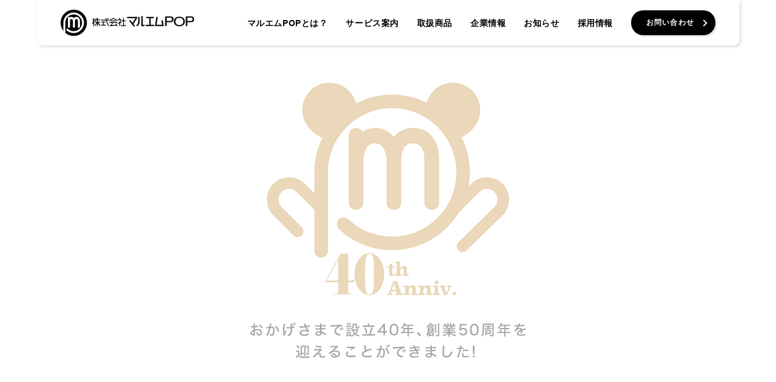

--- FILE ---
content_type: text/html; charset=UTF-8
request_url: https://www.marumpop.co.jp/
body_size: 12599
content:
<!DOCTYPE html>
<html lang="ja">
<head prefix="og: http://ogp.me/ns# fb: http://ogp.me/ns/fb# website: http://ogp.me/ns/website#">
<meta charset="UTF-8">
<meta http-equiv="Content-Type" content="text/html; charset=utf-8">
<meta http-equiv="Content-Style-Type" content="text/css">
<meta http-equiv="Content-Script-Type" content="text/javascript">
<meta http-equiv="X-UA-Compatible" content="IE=edge">
<meta name="viewport" content="width=device-width, minimum-scale=0.25, maximum-scale=2.0, initial-scale=1">
<meta name="author" content="株式会社マルエムPOP">
<link rel="alternate" hreflang="ja" href="https://www.marumpop.co.jp/">
  <meta name="description" content="株式会社マルエムＰＯＰ">
<!-- favicons -->
<link rel="apple-touch-icon" sizes="180x180" href="https://www.marumpop.co.jp/wp-content/themes/marumpop_v2/favicon/apple-touch-icon.png">
<link rel="icon" type="image/png" sizes="32x32" href="https://www.marumpop.co.jp/wp-content/themes/marumpop_v2/favicon/favicon-32x32.png">
<link rel="icon" type="image/png" sizes="16x16" href="https://www.marumpop.co.jp/wp-content/themes/marumpop_v2/favicon/favicon-16x16.png">
<link rel="manifest" href="https://www.marumpop.co.jp/wp-content/themes/marumpop_v2/favicon/site.webmanifest">
<link rel="mask-icon" href="https://www.marumpop.co.jp/wp-content/themes/marumpop_v2/favicon/safari-pinned-tab.svg" color="#5bbad5">
<meta name="msapplication-TileColor" content="#ffc40d">
<meta name="theme-color" content="#ffffff">
<meta name="apple-mobile-web-app-title" content="株式会社マルエムPOP">
<meta name="application-name" content="株式会社マルエムPOP">
<meta name="theme-color" content="#ffffff">
<!-- css -->
<link rel="preconnect" href="https://fonts.googleapis.com">
<link rel="preconnect" href="https://fonts.gstatic.com" crossorigin>
<link href="https://fonts.googleapis.com/css2?family=Roboto:ital,wght@0,400;0,700;1,400;1,700&display=swap" rel="stylesheet">
<link rel="stylesheet" href="https://www.marumpop.co.jp/wp-content/themes/marumpop_v2/css/slick.css" media="screen" rel='stylesheet' type='text/css'>
<link rel="stylesheet" href="https://www.marumpop.co.jp/wp-content/themes/marumpop_v2/css/slick-theme.css" media="screen" rel='stylesheet' type='text/css'>
<!-- js -->
<noscript>
	Javascriptの設定を有効にしてください。お使いのブラウザはJavaScriptをサポートしていないか、JavaScriptの設定が無効になっています。このサイトでは、JavaScriptを使用しています。すべての機能をご利用希望の方は、JavaScriptを有効にしてください。
</noscript>
<title>株式会社マルエムＰＯＰ</title>
<meta name='robots' content='max-image-preview:large' />
<link rel='dns-prefetch' href='//ajax.googleapis.com' />
<link rel="alternate" type="application/rss+xml" title="株式会社マルエムＰＯＰ &raquo; TOPページ のコメントのフィード" href="https://www.marumpop.co.jp/top/feed/" />
<link rel='stylesheet' id='wp-block-library-css' href='https://www.marumpop.co.jp/wp-includes/css/dist/block-library/style.min.css?ver=1750864088' type='text/css' media='all' />
<link rel='stylesheet' id='classic-theme-styles-css' href='https://www.marumpop.co.jp/wp-includes/css/classic-themes.min.css?ver=1750864088' type='text/css' media='all' />
<style id='global-styles-inline-css' type='text/css'>
body{--wp--preset--color--black: #000000;--wp--preset--color--cyan-bluish-gray: #abb8c3;--wp--preset--color--white: #ffffff;--wp--preset--color--pale-pink: #f78da7;--wp--preset--color--vivid-red: #cf2e2e;--wp--preset--color--luminous-vivid-orange: #ff6900;--wp--preset--color--luminous-vivid-amber: #fcb900;--wp--preset--color--light-green-cyan: #7bdcb5;--wp--preset--color--vivid-green-cyan: #00d084;--wp--preset--color--pale-cyan-blue: #8ed1fc;--wp--preset--color--vivid-cyan-blue: #0693e3;--wp--preset--color--vivid-purple: #9b51e0;--wp--preset--gradient--vivid-cyan-blue-to-vivid-purple: linear-gradient(135deg,rgba(6,147,227,1) 0%,rgb(155,81,224) 100%);--wp--preset--gradient--light-green-cyan-to-vivid-green-cyan: linear-gradient(135deg,rgb(122,220,180) 0%,rgb(0,208,130) 100%);--wp--preset--gradient--luminous-vivid-amber-to-luminous-vivid-orange: linear-gradient(135deg,rgba(252,185,0,1) 0%,rgba(255,105,0,1) 100%);--wp--preset--gradient--luminous-vivid-orange-to-vivid-red: linear-gradient(135deg,rgba(255,105,0,1) 0%,rgb(207,46,46) 100%);--wp--preset--gradient--very-light-gray-to-cyan-bluish-gray: linear-gradient(135deg,rgb(238,238,238) 0%,rgb(169,184,195) 100%);--wp--preset--gradient--cool-to-warm-spectrum: linear-gradient(135deg,rgb(74,234,220) 0%,rgb(151,120,209) 20%,rgb(207,42,186) 40%,rgb(238,44,130) 60%,rgb(251,105,98) 80%,rgb(254,248,76) 100%);--wp--preset--gradient--blush-light-purple: linear-gradient(135deg,rgb(255,206,236) 0%,rgb(152,150,240) 100%);--wp--preset--gradient--blush-bordeaux: linear-gradient(135deg,rgb(254,205,165) 0%,rgb(254,45,45) 50%,rgb(107,0,62) 100%);--wp--preset--gradient--luminous-dusk: linear-gradient(135deg,rgb(255,203,112) 0%,rgb(199,81,192) 50%,rgb(65,88,208) 100%);--wp--preset--gradient--pale-ocean: linear-gradient(135deg,rgb(255,245,203) 0%,rgb(182,227,212) 50%,rgb(51,167,181) 100%);--wp--preset--gradient--electric-grass: linear-gradient(135deg,rgb(202,248,128) 0%,rgb(113,206,126) 100%);--wp--preset--gradient--midnight: linear-gradient(135deg,rgb(2,3,129) 0%,rgb(40,116,252) 100%);--wp--preset--duotone--dark-grayscale: url('#wp-duotone-dark-grayscale');--wp--preset--duotone--grayscale: url('#wp-duotone-grayscale');--wp--preset--duotone--purple-yellow: url('#wp-duotone-purple-yellow');--wp--preset--duotone--blue-red: url('#wp-duotone-blue-red');--wp--preset--duotone--midnight: url('#wp-duotone-midnight');--wp--preset--duotone--magenta-yellow: url('#wp-duotone-magenta-yellow');--wp--preset--duotone--purple-green: url('#wp-duotone-purple-green');--wp--preset--duotone--blue-orange: url('#wp-duotone-blue-orange');--wp--preset--font-size--small: 13px;--wp--preset--font-size--medium: 20px;--wp--preset--font-size--large: 36px;--wp--preset--font-size--x-large: 42px;--wp--preset--spacing--20: 0.44rem;--wp--preset--spacing--30: 0.67rem;--wp--preset--spacing--40: 1rem;--wp--preset--spacing--50: 1.5rem;--wp--preset--spacing--60: 2.25rem;--wp--preset--spacing--70: 3.38rem;--wp--preset--spacing--80: 5.06rem;--wp--preset--shadow--natural: 6px 6px 9px rgba(0, 0, 0, 0.2);--wp--preset--shadow--deep: 12px 12px 50px rgba(0, 0, 0, 0.4);--wp--preset--shadow--sharp: 6px 6px 0px rgba(0, 0, 0, 0.2);--wp--preset--shadow--outlined: 6px 6px 0px -3px rgba(255, 255, 255, 1), 6px 6px rgba(0, 0, 0, 1);--wp--preset--shadow--crisp: 6px 6px 0px rgba(0, 0, 0, 1);}:where(.is-layout-flex){gap: 0.5em;}body .is-layout-flow > .alignleft{float: left;margin-inline-start: 0;margin-inline-end: 2em;}body .is-layout-flow > .alignright{float: right;margin-inline-start: 2em;margin-inline-end: 0;}body .is-layout-flow > .aligncenter{margin-left: auto !important;margin-right: auto !important;}body .is-layout-constrained > .alignleft{float: left;margin-inline-start: 0;margin-inline-end: 2em;}body .is-layout-constrained > .alignright{float: right;margin-inline-start: 2em;margin-inline-end: 0;}body .is-layout-constrained > .aligncenter{margin-left: auto !important;margin-right: auto !important;}body .is-layout-constrained > :where(:not(.alignleft):not(.alignright):not(.alignfull)){max-width: var(--wp--style--global--content-size);margin-left: auto !important;margin-right: auto !important;}body .is-layout-constrained > .alignwide{max-width: var(--wp--style--global--wide-size);}body .is-layout-flex{display: flex;}body .is-layout-flex{flex-wrap: wrap;align-items: center;}body .is-layout-flex > *{margin: 0;}:where(.wp-block-columns.is-layout-flex){gap: 2em;}.has-black-color{color: var(--wp--preset--color--black) !important;}.has-cyan-bluish-gray-color{color: var(--wp--preset--color--cyan-bluish-gray) !important;}.has-white-color{color: var(--wp--preset--color--white) !important;}.has-pale-pink-color{color: var(--wp--preset--color--pale-pink) !important;}.has-vivid-red-color{color: var(--wp--preset--color--vivid-red) !important;}.has-luminous-vivid-orange-color{color: var(--wp--preset--color--luminous-vivid-orange) !important;}.has-luminous-vivid-amber-color{color: var(--wp--preset--color--luminous-vivid-amber) !important;}.has-light-green-cyan-color{color: var(--wp--preset--color--light-green-cyan) !important;}.has-vivid-green-cyan-color{color: var(--wp--preset--color--vivid-green-cyan) !important;}.has-pale-cyan-blue-color{color: var(--wp--preset--color--pale-cyan-blue) !important;}.has-vivid-cyan-blue-color{color: var(--wp--preset--color--vivid-cyan-blue) !important;}.has-vivid-purple-color{color: var(--wp--preset--color--vivid-purple) !important;}.has-black-background-color{background-color: var(--wp--preset--color--black) !important;}.has-cyan-bluish-gray-background-color{background-color: var(--wp--preset--color--cyan-bluish-gray) !important;}.has-white-background-color{background-color: var(--wp--preset--color--white) !important;}.has-pale-pink-background-color{background-color: var(--wp--preset--color--pale-pink) !important;}.has-vivid-red-background-color{background-color: var(--wp--preset--color--vivid-red) !important;}.has-luminous-vivid-orange-background-color{background-color: var(--wp--preset--color--luminous-vivid-orange) !important;}.has-luminous-vivid-amber-background-color{background-color: var(--wp--preset--color--luminous-vivid-amber) !important;}.has-light-green-cyan-background-color{background-color: var(--wp--preset--color--light-green-cyan) !important;}.has-vivid-green-cyan-background-color{background-color: var(--wp--preset--color--vivid-green-cyan) !important;}.has-pale-cyan-blue-background-color{background-color: var(--wp--preset--color--pale-cyan-blue) !important;}.has-vivid-cyan-blue-background-color{background-color: var(--wp--preset--color--vivid-cyan-blue) !important;}.has-vivid-purple-background-color{background-color: var(--wp--preset--color--vivid-purple) !important;}.has-black-border-color{border-color: var(--wp--preset--color--black) !important;}.has-cyan-bluish-gray-border-color{border-color: var(--wp--preset--color--cyan-bluish-gray) !important;}.has-white-border-color{border-color: var(--wp--preset--color--white) !important;}.has-pale-pink-border-color{border-color: var(--wp--preset--color--pale-pink) !important;}.has-vivid-red-border-color{border-color: var(--wp--preset--color--vivid-red) !important;}.has-luminous-vivid-orange-border-color{border-color: var(--wp--preset--color--luminous-vivid-orange) !important;}.has-luminous-vivid-amber-border-color{border-color: var(--wp--preset--color--luminous-vivid-amber) !important;}.has-light-green-cyan-border-color{border-color: var(--wp--preset--color--light-green-cyan) !important;}.has-vivid-green-cyan-border-color{border-color: var(--wp--preset--color--vivid-green-cyan) !important;}.has-pale-cyan-blue-border-color{border-color: var(--wp--preset--color--pale-cyan-blue) !important;}.has-vivid-cyan-blue-border-color{border-color: var(--wp--preset--color--vivid-cyan-blue) !important;}.has-vivid-purple-border-color{border-color: var(--wp--preset--color--vivid-purple) !important;}.has-vivid-cyan-blue-to-vivid-purple-gradient-background{background: var(--wp--preset--gradient--vivid-cyan-blue-to-vivid-purple) !important;}.has-light-green-cyan-to-vivid-green-cyan-gradient-background{background: var(--wp--preset--gradient--light-green-cyan-to-vivid-green-cyan) !important;}.has-luminous-vivid-amber-to-luminous-vivid-orange-gradient-background{background: var(--wp--preset--gradient--luminous-vivid-amber-to-luminous-vivid-orange) !important;}.has-luminous-vivid-orange-to-vivid-red-gradient-background{background: var(--wp--preset--gradient--luminous-vivid-orange-to-vivid-red) !important;}.has-very-light-gray-to-cyan-bluish-gray-gradient-background{background: var(--wp--preset--gradient--very-light-gray-to-cyan-bluish-gray) !important;}.has-cool-to-warm-spectrum-gradient-background{background: var(--wp--preset--gradient--cool-to-warm-spectrum) !important;}.has-blush-light-purple-gradient-background{background: var(--wp--preset--gradient--blush-light-purple) !important;}.has-blush-bordeaux-gradient-background{background: var(--wp--preset--gradient--blush-bordeaux) !important;}.has-luminous-dusk-gradient-background{background: var(--wp--preset--gradient--luminous-dusk) !important;}.has-pale-ocean-gradient-background{background: var(--wp--preset--gradient--pale-ocean) !important;}.has-electric-grass-gradient-background{background: var(--wp--preset--gradient--electric-grass) !important;}.has-midnight-gradient-background{background: var(--wp--preset--gradient--midnight) !important;}.has-small-font-size{font-size: var(--wp--preset--font-size--small) !important;}.has-medium-font-size{font-size: var(--wp--preset--font-size--medium) !important;}.has-large-font-size{font-size: var(--wp--preset--font-size--large) !important;}.has-x-large-font-size{font-size: var(--wp--preset--font-size--x-large) !important;}
.wp-block-navigation a:where(:not(.wp-element-button)){color: inherit;}
:where(.wp-block-columns.is-layout-flex){gap: 2em;}
.wp-block-pullquote{font-size: 1.5em;line-height: 1.6;}
</style>
<link rel='stylesheet' id='wp-pagenavi-css' href='https://www.marumpop.co.jp/wp-content/plugins/wp-pagenavi/pagenavi-css.css?ver=2.70' type='text/css' media='all' />
<link rel='stylesheet' id='main-style-css' href='https://www.marumpop.co.jp/wp-content/themes/marumpop_v2/style.css?ver=1750864088' type='text/css' media='all' />
<script type='text/javascript' src='https://ajax.googleapis.com/ajax/libs/jquery/3.2.1/jquery.min.js' id='jquery-js'></script>
<link rel="EditURI" type="application/rsd+xml" title="RSD" href="https://www.marumpop.co.jp/xmlrpc.php?rsd" />
<link rel="wlwmanifest" type="application/wlwmanifest+xml" href="https://www.marumpop.co.jp/wp-includes/wlwmanifest.xml" />
<meta name="generator" content="WordPress 6.2.8" />
<link rel="canonical" href="https://www.marumpop.co.jp/" />
<link rel='shortlink' href='https://www.marumpop.co.jp/' />
<style type="text/css"></style><script src="https://www.marumpop.co.jp/wp-content/themes/marumpop_v2/js/slick.min.js"></script>
<script src="https://www.marumpop.co.jp/wp-content/themes/marumpop_v2/js/ofi.min.js"></script>
<script src="https://www.marumpop.co.jp/wp-content/themes/marumpop_v2/js/script.js"></script>
<!-- Google tag (gtag.js) -->
<script async src="https://www.googletagmanager.com/gtag/js?id=G-F173DSDFBG"></script>
<script>
  window.dataLayer = window.dataLayer || [];
  function gtag(){dataLayer.push(arguments);}
  gtag('js', new Date());

  gtag('config', 'G-F173DSDFBG');
</script>
	<!-- SMP Tracking Tag Ver 3 -->
<script type="text/javascript">
<!--
if(typeof _cam !== 'function') {
(function(n){
var w = window, d = document;
w['ShanonCAMObject'] = n, w[n] = w[n] || function(){(w[n].q=w[n].q||[]).push(arguments)};
w[n].date = 1*new Date();
var e = d.createElement('script'), t = d.getElementsByTagName('script')[0];
e.async = 1, e.type='text/javascript', e.charset='utf-8', e.src = 'https://tracker.shanon-services.com/static/js/cam3.js' + "?_=" + w[n].date;
t.parentNode.insertBefore(e,t);
})('_cam');

_cam('create', 'OnVeuRBwyN-333', ['.marumpop.co.jp']);
_cam('require', 'crossLinker');
_cam('crossLinker:allLink', ['.marumpop.co.jp']);
}

_cam('send');
//-->
</script>
</head>
<body class="home page-template page-template-front-page page-template-front-page-php page page-id-2 page-slug-top">
	<div class="loader">
		<img src="https://www.marumpop.co.jp/wp-content/themes/marumpop_v2/images/common/loading_illust.svg" alt="ぽっぷんだのイラスト" width="146" height="46">
	</div>
  <div class="wrapper">
		<header class="site-header">
			<div class="container">
				<div class="header-logo">
					<a href="https://www.marumpop.co.jp/">
						<img src="https://www.marumpop.co.jp/wp-content/themes/marumpop_v2/images/common/logo.png" alt="株式会社マルエムＰＯＰ" width="220" height="40">
					</a>
				</div>
				<div class="sp-navigation-button">
          <div class="sp-navigation-button-container">
            <span></span>
            <span></span>
            <span></span>
          </div>
				</div>
				<nav class="site-navigation" role="navigation">
					<ul>
						<li>
							<a href="https://www.marumpop.co.jp/about"><span>マルエムPOPとは？</span></a>
						</li>
						<li>
							<a href="https://www.marumpop.co.jp/service"><span>サービス案内</span></a>
						</li>
						<li>
							<a href="https://www.marumpop.co.jp/product_cat/handling"><span>取扱商品</span></a>
						</li>
						<li>
							<a href="https://www.marumpop.co.jp/company"><span>企業情報</span></a>
						</li>
                        <li>
            							<a href="https://www.marumpop.co.jp/news"><span>お知らせ</span></a>
						</li>
						<li>
							<a href="https://www.marumpop.co.jp/recruit"><span>採用情報</span></a>
						</li>
						<li class="nav-contact">
							<a href="https://www.marumpop.co.jp/contact"><span>お問い合わせ</span></a>
						</li>
					</ul>
				</nav>
			</div>
		</header>
    <main class="main">
      <div class="main-contents">
            <div class="top-wrapper">
  <section class="top-kv">
    <div class="kv-wrapper kv-wrapper-winter">
      <div class="kv-container">
        <ul class="kv-petals kv-petals-winter"><li class="kv-petal kv-petal-1"><img src="https://www.marumpop.co.jp/wp-content/themes/marumpop_v2/images/top/kv_petal_1_winter.svg" alt=""></li><li class="kv-petal kv-petal-2"><img src="https://www.marumpop.co.jp/wp-content/themes/marumpop_v2/images/top/kv_petal_2_winter.svg" alt=""></li><li class="kv-petal kv-petal-3"><img src="https://www.marumpop.co.jp/wp-content/themes/marumpop_v2/images/top/kv_petal_3_winter.svg" alt=""></li><li class="kv-petal kv-petal-4"><img src="https://www.marumpop.co.jp/wp-content/themes/marumpop_v2/images/top/kv_petal_4_winter.svg" alt=""></li><li class="kv-petal kv-petal-5"><img src="https://www.marumpop.co.jp/wp-content/themes/marumpop_v2/images/top/kv_petal_5_winter.svg" alt=""></li><li class="kv-petal kv-petal-6"><img src="https://www.marumpop.co.jp/wp-content/themes/marumpop_v2/images/top/kv_petal_6_winter.svg" alt=""></li><li class="kv-petal kv-petal-7"><img src="https://www.marumpop.co.jp/wp-content/themes/marumpop_v2/images/top/kv_petal_7_winter.svg" alt=""></li><li class="kv-petal kv-petal-8"><img src="https://www.marumpop.co.jp/wp-content/themes/marumpop_v2/images/top/kv_petal_8_winter.svg" alt=""></li></ul>        <div class="kv-catch">
          <p class="copy"><img src="https://www.marumpop.co.jp/wp-content/themes/marumpop_v2/images/top/kv_copy.png" alt="販促のプロ集団 ENJOYモノづくり" width="320" height="192"></p>
          <p class="txt">マルエムPOPは、企業と消費者・企業と企業の<br>コミュニケーションを促進する<br>お客様を第一に考えた販促のプロ集団です。</p>
          <div class="btn-area">
            <a href="https://www.marumpop.co.jp/about" class="btn">マルエムPOPとは？</a>
          </div>
        </div>
        <div class="kv-illust">
          <div class="kv-illust-container">
          <img src="https://www.marumpop.co.jp/wp-content/themes/marumpop_v2/images/top/kv_base_winter.svg" alt="" class="kv-illust-base">            <ul class="kv-illust-pops">
                            <li class="kv-illust-pop kv-illust-pop-9"><img src="https://www.marumpop.co.jp/wp-content/themes/marumpop_v2/images/top/kv_illust_9.svg" alt=""></li>
              <li class="kv-illust-pop kv-illust-pop-8"><img src="https://www.marumpop.co.jp/wp-content/themes/marumpop_v2/images/top/kv_illust_8.svg" alt=""></li>
              <li class="kv-illust-pop kv-illust-pop-2"><img src="https://www.marumpop.co.jp/wp-content/themes/marumpop_v2/images/top/kv_illust_2.svg" alt=""></li>
              <li class="kv-illust-pop kv-illust-pop-6"><img src="https://www.marumpop.co.jp/wp-content/themes/marumpop_v2/images/top/kv_illust_6.svg" alt=""></li>
              <li class="kv-illust-pop kv-illust-pop-4"><img src="https://www.marumpop.co.jp/wp-content/themes/marumpop_v2/images/top/kv_illust_4.svg" alt=""></li>
                          </ul>
          </div>
        </div>
      </div>
    </div>
  </section>
  <div class="top-contents-wrapper">
        <section class="top-banners">
      <div class="top-banners-arrows"></div>
      <div class="top-banners-slider">
                <div class="slide">
                    <a href="https://www.marumpop.co.jp/40th/">
                                    <img width="600" height="378" src="https://www.marumpop.co.jp/wp-content/uploads/2021/12/banner_40th-600x378-1.jpg" class="attachment-full size-full wp-post-image" alt="" decoding="async" srcset="https://www.marumpop.co.jp/wp-content/uploads/2021/12/banner_40th-600x378-1.jpg 600w, https://www.marumpop.co.jp/wp-content/uploads/2021/12/banner_40th-600x378-1-300x189.jpg 300w" sizes="(max-width: 600px) 100vw, 600px" />                                </a>
                  </div>
                <div class="slide">
                    <a href="https://catalog-cover-site.com/" target="_blank">
                                    <img width="630" height="378" src="https://www.marumpop.co.jp/wp-content/uploads/2024/05/banner_07.jpg" class="attachment-full size-full wp-post-image" alt="" decoding="async" srcset="https://www.marumpop.co.jp/wp-content/uploads/2024/05/banner_07.jpg 630w, https://www.marumpop.co.jp/wp-content/uploads/2024/05/banner_07-300x180.jpg 300w" sizes="(max-width: 630px) 100vw, 630px" />                                </a>
                  </div>
                <div class="slide">
                    <a href="http://www.marumpop.co.jp/to-the-future/" target="_blank">
                                    <img width="630" height="378" src="https://www.marumpop.co.jp/wp-content/uploads/2021/04/banner_02.jpg" class="attachment-full size-full wp-post-image" alt="" decoding="async" srcset="https://www.marumpop.co.jp/wp-content/uploads/2021/04/banner_02.jpg 630w, https://www.marumpop.co.jp/wp-content/uploads/2021/04/banner_02-300x180.jpg 300w" sizes="(max-width: 630px) 100vw, 630px" />                                </a>
                  </div>
                <div class="slide">
                    <a href="https://www.youtube.com/channel/UC_fDzxJVsBbFgC2E_PRIhug" target="_blank">
                                    <img width="630" height="378" src="https://www.marumpop.co.jp/wp-content/uploads/2020/09/banner_01.jpg" class="attachment-full size-full wp-post-image" alt="" decoding="async" srcset="https://www.marumpop.co.jp/wp-content/uploads/2020/09/banner_01.jpg 630w, https://www.marumpop.co.jp/wp-content/uploads/2020/09/banner_01-300x180.jpg 300w" sizes="(max-width: 630px) 100vw, 630px" />                                </a>
                  </div>
                <div class="slide">
                    <a href="http://www.marumpop.co.jp/product_cat/mailmagazine/">
                                    <img width="630" height="378" src="https://www.marumpop.co.jp/wp-content/uploads/2021/12/banner_04.jpg" class="attachment-full size-full wp-post-image" alt="" decoding="async" srcset="https://www.marumpop.co.jp/wp-content/uploads/2021/12/banner_04.jpg 630w, https://www.marumpop.co.jp/wp-content/uploads/2021/12/banner_04-300x180.jpg 300w" sizes="(max-width: 630px) 100vw, 630px" />                                </a>
                  </div>
                <div class="slide">
                    <a href="https://store.shopping.yahoo.co.jp/kgo/" target="_blank">
                                    <img width="630" height="378" src="https://www.marumpop.co.jp/wp-content/uploads/2021/12/banner_06.jpg" class="attachment-full size-full wp-post-image" alt="" decoding="async" srcset="https://www.marumpop.co.jp/wp-content/uploads/2021/12/banner_06.jpg 630w, https://www.marumpop.co.jp/wp-content/uploads/2021/12/banner_06-300x180.jpg 300w" sizes="(max-width: 630px) 100vw, 630px" />                                </a>
                  </div>
                <div class="slide">
                    <a href="http://ligare-futsal.com/" target="_blank">
                                    <img width="630" height="378" src="https://www.marumpop.co.jp/wp-content/uploads/2021/12/banner_05.jpg" class="attachment-full size-full wp-post-image" alt="" decoding="async" srcset="https://www.marumpop.co.jp/wp-content/uploads/2021/12/banner_05.jpg 630w, https://www.marumpop.co.jp/wp-content/uploads/2021/12/banner_05-300x180.jpg 300w" sizes="(max-width: 630px) 100vw, 630px" />                                </a>
                  </div>
              </div>
    </section><!-- .top-banners -->
        <section class="top-service">
      <div class="container">
        <div class="pop-illust">
          <div class="pop-illust-container">
            <img src="https://www.marumpop.co.jp/wp-content/themes/marumpop_v2/images/top/popnda_fukidashi.png" alt="公式マスコットぽっぷんだ" width="150" height="73" class="fukidashi">
            <img src="https://www.marumpop.co.jp/wp-content/themes/marumpop_v2/images/top/popnda_illust.png" alt="ぽっぷんだのイラスト" width="115" height="125" class="illust">
          </div>
        </div>
        <div class="section-heading">
          <h2>SERVICE</h2>
          <p>おもしろいモノづくりを追求する<br>“販促のプロ集団”</p>
          <div class="btn-area">
            <a href="https://www.marumpop.co.jp/service" class="btn btn-more" title="サービスをもっと見る">MORE</a>
          </div>
        </div>
        <ol class="top-service-list">
          <li class="list-item">
            <div class="item-container">
              <a href="https://www.marumpop.co.jp/service/pop" class="item-link">
                <span class="text-none">POP用品および販促物の制作の詳細はこちら</span>
              </a>
              <div class="item-thumbnail item-thumbnail-1">
                  <img src="https://www.marumpop.co.jp/wp-content/themes/marumpop_v2/images/top/service_img01.png" alt="POP用品および販促物の制作" width="153" height="134">
                </div>
                <div class="item-content">
                  <div class="item-num ls-min">01</div>
                  <h3>
                    <span class="ja">POP用品および販促物の制作</span>
                    <span class="en">Sales Promotion</span>
                  </h3>
                  <p class="desc">お客様を第一に考えた『売り場づくりのプロ集団』を自負し、お取引先様・提携工場と共に成長し続けることがモットーです。</p>
                </div>
            </div>
          </li>
          <li class="list-item">
            <div class="item-container">
              <a href="https://www.marumpop.co.jp/service/original-items" class="item-link">
                <span class="text-none">ノベルティ・OEMの製作の詳細はこちら</span>
              </a>
              <div class="item-thumbnail item-thumbnail-2">
                <img src="https://www.marumpop.co.jp/wp-content/themes/marumpop_v2/images/top/service_img02.png" alt="ノベルティ、OEMの製作" width="112" height="121">
              </div>
              <div class="item-content">
                <div class="item-num">02</div>
                <h3>
                  <span class="ja">ノベルティ・OEMの製作</span>
                  <span class="en">Original items</span>
                </h3>
                <p class="desc">売り場で役立つオリジナル製品の製作や、「会社のキャラクターでオリジナルグッズが作りたい」等、お気軽にご相談ください！</p>
              </div>
            </div>
          </li>
          <li class="list-item">
            <div class="item-container">
              <a href="https://logi.marumpop.co.jp/?" target="_blank" class="item-link">
                <span class="text-none">物流・セット・アッセンブリ・保管のロジ丸パッケージはこちら</span>
              </a>
              <div class="flex">
                <div class="item-thumbnail item-thumbnail-3">
                  <img src="https://www.marumpop.co.jp/wp-content/themes/marumpop_v2/images/top/service_img03.png" alt="物流、セット作業、アッセンブリ、保管" width="152" height="130">
                </div>
                <div class="item-content">
                  <div class="item-num">03</div>
                  <h3>
                    <span class="ja">物流・<span class="minus-indent">セット・</span><span class="minus-indent">アッセンブリ・</span><span class="minus-indent">保管</span></span>
                    <span class="en">Assembly</span>
                  </h3>
                  <p class="desc">「ロジ丸パッケージ」はセットアップから全国へお届けする物流業務をワンストップサービスで行なっています。梱包形態、リードタイムの圧縮に最適です。</p>
                </div>
              </div>
            </div>
          </li>
          <li class="list-item">
            <div class="item-container">
              <a href="https://www.marumpop.co.jp/service/media" class="item-link">
                <span class="text-none">メディア事業（テレビCM、WEB広告）の詳細はこちら</span>
              </a>
              <div class="item-thumbnail item-thumbnail-4">
                <img src="https://www.marumpop.co.jp/wp-content/themes/marumpop_v2/images/top/service_img04.png" alt="メディア事業（テレビCM、WEB広告）" width="125" height="131">
              </div>
              <div class="item-content">
                <div class="item-num">04</div>
                <h3>
                  <span class="ja">メディア事業<small>（テレビCM、WEB広告）</small></span>
                  <span class="en">Media</span>
                </h3>
                <p class="desc">CMや広告をマルっとお任せ。様々な広告を効率的に組み合わせたメディアミックスならではの相乗効果を実現。</p>
              </div>
            </div>
          </li>
          <li class="list-item">
            <div class="item-container">
              <a href="https://www.marumpop.co.jp/service/events" class="item-link">
                <span class="text-none">イベント事業（運営、物販管理）の詳細はこちら</span>
              </a>
              <div class="item-thumbnail item-thumbnail-5">
                <img src="https://www.marumpop.co.jp/wp-content/themes/marumpop_v2/images/top/service_img05.png" alt="イベント事業（運営、物販管理）" width="130" height="121">
              </div>
              <div class="item-content">
                <div class="item-num">05</div>
                <h3>
                  <span class="ja">イベント事業<small>（運営、物販管理）</small></span>
                  <span class="en">Event</span>
                </h3>
                <p class="desc">スポーツ・アニメ・文化イベントの商品の企画・製造から店舗運営まで、ワンストップで行うイベントショップのプロフェッショナル。</p>
              </div>
            </div>
          </li>
          <li class="list-item">
            <div class="item-container">
              <a href="https://www.marumpop.co.jp/service/construction" class="item-link">
                <span class="text-none">看板・店内内装の詳細はこちら</span>
              </a>
              <div class="item-thumbnail item-thumbnail-6">
                <img src="https://www.marumpop.co.jp/wp-content/themes/marumpop_v2/images/top/service_img06.png" alt="看板・店内内装" width="114" height="153">
              </div>
              <div class="item-content">
                <div class="item-num">06</div>
                <h3>
                  <span class="ja">看板・店内内装</span>
                  <span class="en">Signage and store interior</span>
                </h3>
                <p class="desc">売り場の新規・リニューアル装飾・施工など売り場の選出もお任せください。弊社では装飾・訴求ツールの選定・制作はもちろんの事、デザインのご提案から承ります。</p>
              </div>
            </div>
          </li>
          <li class="list-item">
            <div class="item-container">
              <a href="https://www.marumpop.co.jp/service/scent-marketing" class="item-link">
                <span class="text-none">香りマーケティングの詳細はこちら</span>
              </a>
              <div class="item-thumbnail item-thumbnail-7">
                <img src="https://www.marumpop.co.jp/wp-content/themes/marumpop_v2/images/top/service_img07.png" alt="香りマーケティング" width="175" height="126">
              </div>
              <div class="item-content">
                <div class="item-num">07</div>
                <h3>
                  <span class="ja">香りマーケティング</span>
                  <span class="en">Scent Marketing</span>
                </h3>
                <p class="desc">五感の中で唯一遮られることのない感覚「嗅覚」を使ってお客様とコミュニケーションをとることで、これまで以上に多角的にブランドを伝えることが可能になります。</p>
              </div>
            </div>
          </li>
          <li class="list-item">
            <div class="item-container">
              <a href="https://www.marumpop.co.jp/service/web-site" class="item-link">
                <span class="text-none">WEBサイト制作の詳細はこちら</span>
              </a>
              <div class="item-thumbnail item-thumbnail-8">
                <img src="https://www.marumpop.co.jp/wp-content/themes/marumpop_v2/images/top/service_img08.png" alt="WEBサイト制作" width="106" height="127">
              </div>
              <div class="item-content">
                <div class="item-num">08</div>
                <h3>
                  <span class="ja">WEBサイト制作</span>
                  <span class="en">Web site</span>
                </h3>
                <p class="desc">専門知識は不要！マルっとお任せ。デザインから構築まで一貫して対応し、公開後のお困りごともご相談いただけるWebサイト制作サービスです。</p>
              </div>
            </div>
          </li>
          <li class="list-item">
            <div class="item-container">
              <a href="https://www.marumpop.co.jp/service/design" class="item-link">
                <span class="text-none">デザイン制作の詳細はこちら</span>
              </a>
              <div class="item-thumbnail item-thumbnail-9">
                <img src="https://www.marumpop.co.jp/wp-content/themes/marumpop_v2/images/top/service_img09.png" alt="デザイン制作" width="150" height="128">
              </div>
              <div class="item-content">
                <div class="item-num">09</div>
                <h3>
                  <span class="ja">デザイン制作</span>
                  <span class="en">Design</span>
                </h3>
                <p class="desc">「こんなのは作れる？」とお気軽にご相談ください！経験豊富なデザイナーを社内外に数多く抱えているので様々なジャンルの企画やデザイン制作に対応できます。</p>
              </div>
            </div>
          </li>
        </ol>
      </div>
    </section>
    <section class="top-product">
      <div class="container">
        <div class="section-heading">
          <h2>PRODUCT</h2>
          <p>オススメ商品に関する記事のご紹介</p>
          <div class="btn-area">
            <a href="https://www.marumpop.co.jp/product" class="btn btn-more" title="オススメ商品をもっと見る">MORE</a>
          </div>
        </div>
      </div>
            <div class="top-product-slider-wrapper">
        <div class="top-product-arrows"></div>
        <div class="container">
          <div class="top-product-slider">
                    <div class="slide">
            <a href="https://www.marumpop.co.jp/product/%e3%80%90%e6%9c%9f%e9%96%93%e9%99%90%e5%ae%9a%ef%bc%81%e3%80%91%e8%a1%9b%e7%94%9f%e7%94%a8%e5%93%81%e5%9c%a8%e5%ba%ab%e4%b8%80%e6%8e%83%e3%82%bb%e3%83%bc%e3%83%ab%e3%81%ae%e3%81%94%e6%a1%88%e5%86%85/">
              <div class="item-thumbnail">
                                  <img width="674" height="368" src="https://www.marumpop.co.jp/wp-content/uploads/2025/12/251205_eisei.jpg" class="attachment-large size-large" alt="" decoding="async" srcset="https://www.marumpop.co.jp/wp-content/uploads/2025/12/251205_eisei.jpg 674w, https://www.marumpop.co.jp/wp-content/uploads/2025/12/251205_eisei-300x164.jpg 300w" sizes="(max-width: 674px) 100vw, 674px" />                              </div>
              <div class="item-content">
                <div class="item-category">
                                    <span>マルマガ</span>
                                                    </div>
                <h3 class="item-title">
                  【期間限定！】衛生用品在庫一掃セールのご案内                </h3>
                <p class="item-excerpt">このたび、日頃のご愛顧に感謝し、
期間限定衛生用品在庫一掃セールを開催いたします！

インフルエンザが流行している ...</p>
              </div>
            </a>
          </div>
                    <div class="slide">
            <a href="https://www.marumpop.co.jp/product/%e5%b9%b4%e6%9c%ab%e5%b9%b4%e5%a7%8b%e3%81%ae%e3%81%94%e6%8c%a8%e6%8b%b6%e3%81%ab%e6%9c%80%e9%81%a9%ef%bc%81%e3%81%8a%e6%ad%a3%e6%9c%88%e3%83%8e%e3%83%99%e3%83%ab%e3%83%86%e3%82%a3%e3%81%ae%e3%81%94/">
              <div class="item-thumbnail">
                                  <img width="550" height="300" src="https://www.marumpop.co.jp/wp-content/uploads/2025/11/251127_oshougatsu.png" class="attachment-large size-large" alt="" decoding="async" srcset="https://www.marumpop.co.jp/wp-content/uploads/2025/11/251127_oshougatsu.png 550w, https://www.marumpop.co.jp/wp-content/uploads/2025/11/251127_oshougatsu-300x164.png 300w" sizes="(max-width: 550px) 100vw, 550px" />                              </div>
              <div class="item-content">
                <div class="item-category">
                                    <span>マルマガ</span>
                                                    </div>
                <h3 class="item-title">
                  年末年始のご挨拶に最適！お正月ノベルティのご案内                </h3>
                <p class="item-excerpt">今年も残すところあとわずかとなり、新年プロモーションのご準備が本格化する時期となりました。
新年のスタートは、お客様と ...</p>
              </div>
            </a>
          </div>
                    <div class="slide">
            <a href="https://www.marumpop.co.jp/product/%e3%82%af%e3%83%aa%e3%82%b9%e3%83%9e%e3%82%b9%e3%82%a4%e3%83%99%e3%83%b3%e3%83%88%e3%81%ab%e3%81%b4%e3%81%a3%e3%81%9f%e3%82%8a%ef%bc%81%e8%8f%af%e3%82%84%e3%81%8b%e3%83%90%e3%83%ab%e3%83%bc%e3%83%b3/">
              <div class="item-thumbnail">
                                  <img width="550" height="300" src="https://www.marumpop.co.jp/wp-content/uploads/2025/11/251106_Christmas.png" class="attachment-large size-large" alt="" decoding="async" srcset="https://www.marumpop.co.jp/wp-content/uploads/2025/11/251106_Christmas.png 550w, https://www.marumpop.co.jp/wp-content/uploads/2025/11/251106_Christmas-300x164.png 300w" sizes="(max-width: 550px) 100vw, 550px" />                              </div>
              <div class="item-content">
                <div class="item-category">
                                    <span>マルマガ</span>
                                                    </div>
                <h3 class="item-title">
                  クリスマスイベントにぴったり！華やかバルーン装飾＆心をつかむノベルティ                </h3>
                <p class="item-excerpt">街中がクリスマスムードに包まれる季節になりました。
今年のクリスマスは、「写真映えするバルーン装飾」+「もらって嬉しい ...</p>
              </div>
            </a>
          </div>
                    <div class="slide">
            <a href="https://www.marumpop.co.jp/product/%e3%80%8a%e6%b7%b7%e3%81%bf%e5%90%88%e3%81%86%e5%89%8d%e3%81%ab%e6%97%a9%e3%82%81%e3%81%ae%e3%81%94%e6%b3%a8%e6%96%87%e3%82%92%e3%80%8b%e5%8d%93%e4%b8%8a%e3%82%ab%e3%83%ac%e3%83%b3%e3%83%80%e3%83%bc/">
              <div class="item-thumbnail">
                                  <img width="550" height="300" src="https://www.marumpop.co.jp/wp-content/uploads/2025/10/251023_calendar.png" class="attachment-large size-large" alt="" decoding="async" srcset="https://www.marumpop.co.jp/wp-content/uploads/2025/10/251023_calendar.png 550w, https://www.marumpop.co.jp/wp-content/uploads/2025/10/251023_calendar-300x164.png 300w" sizes="(max-width: 550px) 100vw, 550px" />                              </div>
              <div class="item-content">
                <div class="item-category">
                                    <span>マルマガ</span>
                                                    </div>
                <h3 class="item-title">
                  《混み合う前に早めのご注文を》卓上カレンダーのご案内                </h3>
                <p class="item-excerpt">今回はオフィスの定番アイテムとして毎年ご好評をいただいている『卓上カレンダー』のご案内です。
台紙に社名やロゴを印刷で ...</p>
              </div>
            </a>
          </div>
                    <div class="slide">
            <a href="https://www.marumpop.co.jp/product/%e5%a3%b2%e5%a0%b4%e3%82%92%e4%b8%80%e7%9e%ac%e3%81%a7%e3%83%8f%e3%83%ad%e3%82%a6%e3%82%a3%e3%83%b3%e4%bb%95%e6%a7%98%e3%81%ab%ef%bc%81%e8%b2%a9%e4%bf%83%e3%82%a2%e3%82%a4%e3%83%86%e3%83%a0%e3%81%ae/">
              <div class="item-thumbnail">
                                  <img width="550" height="300" src="https://www.marumpop.co.jp/wp-content/uploads/2025/09/250930_Halloween.png" class="attachment-large size-large" alt="" decoding="async" srcset="https://www.marumpop.co.jp/wp-content/uploads/2025/09/250930_Halloween.png 550w, https://www.marumpop.co.jp/wp-content/uploads/2025/09/250930_Halloween-300x164.png 300w" sizes="(max-width: 550px) 100vw, 550px" />                              </div>
              <div class="item-content">
                <div class="item-category">
                                    <span>マルマガ</span>
                                                    </div>
                <h3 class="item-title">
                  売場を一瞬でハロウィン仕様に！販促アイテムのご案内                </h3>
                <p class="item-excerpt">季節のイベントを盛り上げる装飾アイテムをご紹介致します。




ハロウィンの時期は、売場やイベント会場の雰囲 ...</p>
              </div>
            </a>
          </div>
                    <div class="slide">
            <a href="https://www.marumpop.co.jp/product/%e9%98%b2%e7%81%bd%e3%82%b0%e3%83%83%e3%82%ba%e3%81%ae%e3%81%94%e6%a1%88%e5%86%85/">
              <div class="item-thumbnail">
                                  <img width="550" height="300" src="https://www.marumpop.co.jp/wp-content/uploads/2025/08/250828_bousai.png" class="attachment-large size-large" alt="" decoding="async" srcset="https://www.marumpop.co.jp/wp-content/uploads/2025/08/250828_bousai.png 550w, https://www.marumpop.co.jp/wp-content/uploads/2025/08/250828_bousai-300x164.png 300w" sizes="(max-width: 550px) 100vw, 550px" />                              </div>
              <div class="item-content">
                <div class="item-category">
                                    <span>マルマガ</span>
                                                    </div>
                <h3 class="item-title">
                  防災グッズのご案内                </h3>
                <p class="item-excerpt">突然ですが、9月1日が何の日かご存知でしょうか？
9月1日は「関東大震災」が発生した日であり、
災害への備えを改めて ...</p>
              </div>
            </a>
          </div>
                    <div class="slide">
            <a href="https://www.marumpop.co.jp/product/%e3%82%af%e3%83%bc%e3%83%ab%e3%82%a6%e3%82%a7%e3%83%83%e3%83%88%e3%83%86%e3%82%a3%e3%83%83%e3%82%b7%e3%83%a5%e3%81%ae%e3%81%94%e6%a1%88%e5%86%85/">
              <div class="item-thumbnail">
                                  <img width="550" height="300" src="https://www.marumpop.co.jp/wp-content/uploads/2025/08/250822_cool.jpg" class="attachment-large size-large" alt="" decoding="async" srcset="https://www.marumpop.co.jp/wp-content/uploads/2025/08/250822_cool.jpg 550w, https://www.marumpop.co.jp/wp-content/uploads/2025/08/250822_cool-300x164.jpg 300w" sizes="(max-width: 550px) 100vw, 550px" />                              </div>
              <div class="item-content">
                <div class="item-category">
                                    <span>マルマガ</span>
                                                    </div>
                <h3 class="item-title">
                  クールウェットティッシュのご案内                </h3>
                <p class="item-excerpt">夏の厳しい暑さや、オフィス・現場での衛生管理は、
多くの企業様にとって共通の課題ではないでしょうか？
従業員の皆様の ...</p>
              </div>
            </a>
          </div>
                    <div class="slide">
            <a href="https://www.marumpop.co.jp/product/%e7%9f%ad%e7%b4%8d%e6%9c%9f%e3%81%86%e3%81%a1%e3%82%8f%e3%81%ae%e3%81%94%e6%a1%88%e5%86%85/">
              <div class="item-thumbnail">
                                  <img width="550" height="300" src="https://www.marumpop.co.jp/wp-content/uploads/2025/07/250724_uchiwa.jpg" class="attachment-large size-large" alt="" decoding="async" srcset="https://www.marumpop.co.jp/wp-content/uploads/2025/07/250724_uchiwa.jpg 550w, https://www.marumpop.co.jp/wp-content/uploads/2025/07/250724_uchiwa-300x164.jpg 300w" sizes="(max-width: 550px) 100vw, 550px" />                              </div>
              <div class="item-content">
                <div class="item-category">
                                    <span>マルマガ</span>
                                                    </div>
                <h3 class="item-title">
                  短納期うちわのご案内                </h3>
                <p class="item-excerpt">いよいよ夏本番！イベントや販促活動の準備は進んでいますでしょうか？
「うちわ、頼むの忘れてた…！」
「急遽、追加で必 ...</p>
              </div>
            </a>
          </div>
                    <div class="slide">
            <a href="https://www.marumpop.co.jp/product/%e7%86%b1%e4%b8%ad%e7%97%87%e5%af%be%e7%ad%96%e3%82%b0%e3%83%83%e3%82%ba%e3%81%ae%e3%81%94%e6%a1%88%e5%86%85/">
              <div class="item-thumbnail">
                                  <img width="550" height="300" src="https://www.marumpop.co.jp/wp-content/uploads/2025/07/250711_novelty.png" class="attachment-large size-large" alt="" decoding="async" srcset="https://www.marumpop.co.jp/wp-content/uploads/2025/07/250711_novelty.png 550w, https://www.marumpop.co.jp/wp-content/uploads/2025/07/250711_novelty-300x164.png 300w" sizes="(max-width: 550px) 100vw, 550px" />                              </div>
              <div class="item-content">
                <div class="item-category">
                                    <span>マルマガ</span>
                                                    </div>
                <h3 class="item-title">
                  熱中症対策グッズのご案内                </h3>
                <p class="item-excerpt">暑い日が続いておりますがいかがお過ごしでしょうか？
連日、猛暑日をこえる地域も増え、どんどん気温が上がっています。
 ...</p>
              </div>
            </a>
          </div>
                    <div class="slide">
            <a href="https://www.marumpop.co.jp/product/%e5%b9%b4%e5%86%85%e7%b4%8d%e5%93%81%e3%81%be%e3%81%a0%e9%96%93%e3%81%ab%e5%90%88%e3%81%84%e3%81%be%e3%81%99%ef%bc%81%e5%a3%81%e6%8e%9b%e3%81%91%e3%82%ab%e3%83%ac%e3%83%b3%e3%83%80%e3%83%bc%e3%81%ae/">
              <div class="item-thumbnail">
                                  <img width="550" height="300" src="https://www.marumpop.co.jp/wp-content/uploads/2024/11/7daysB3.png" class="attachment-large size-large" alt="" decoding="async" srcset="https://www.marumpop.co.jp/wp-content/uploads/2024/11/7daysB3.png 550w, https://www.marumpop.co.jp/wp-content/uploads/2024/11/7daysB3-300x164.png 300w" sizes="(max-width: 550px) 100vw, 550px" />                              </div>
              <div class="item-content">
                <div class="item-category">
                                    <span>マルマガ</span>
                                                    </div>
                <h3 class="item-title">
                  年内納品まだ間に合います！壁掛けカレンダーのご案内                </h3>
                <p class="item-excerpt">今年も残すところ、あと一ヶ月と少し。一年あっという間ですね！
ところで年末年始のご挨拶品忘れていませんか？
本日は年 ...</p>
              </div>
            </a>
          </div>
                    </div>
                        </div>
    </section>
  </div><!-- .top-contents-wrapper -->
  <section class="top-news">
    <div class="pop-illust">
      <img src="https://www.marumpop.co.jp/wp-content/themes/marumpop_v2/images/top/illust01.png" alt="ぽっぷんだのイラスト">
    </div>
    <div class="container">
      <div class="section-heading">
        <h2>NEWS</h2>
        <div class="btn-area">
          <a href="https://www.marumpop.co.jp/news" class="btn btn-more" title="NEWSをもっと見る">MORE</a>
        </div>
      </div>
      <div class="top-news-archive">
        <div class="pop-illust">
          <img src="https://www.marumpop.co.jp/wp-content/themes/marumpop_v2/images/top/illust01.png" alt="ぽっぷんだのイラスト">
        </div>
                  <ul class="news-list">
                    <li>
            <a href="https://www.marumpop.co.jp/%e5%b9%b4%e6%9c%ab%e5%b9%b4%e5%a7%8b%e4%bc%91%e3%81%bf%e3%81%ae%e3%81%8a%e7%9f%a5%e3%82%89%e3%81%9b-4/">
              <div class="post-date">2025.12.01</div>
              <div class="post-category">
                                <span>お知らせ</span>
                                              </div>
              <div class="post-title">
                年末年始休みのお知らせ              </div>
            </a>
          </li>
                    <li>
            <a href="https://www.marumpop.co.jp/%e3%80%90%e7%ac%ac72%e5%9b%9e%e3%82%a4%e3%83%b3%e3%82%bf%e3%83%bc%e3%83%8a%e3%82%b7%e3%83%a7%e3%83%8a%e3%83%ab%e3%83%bb%e3%83%97%e3%83%ac%e3%83%9f%e3%82%a2%e3%83%a0%e3%83%bb%e3%82%a4%e3%83%b3%e3%82%bb/">
              <div class="post-date">2025.10.01</div>
              <div class="post-category">
                                <span>お知らせ</span>
                                              </div>
              <div class="post-title">
                【第72回インターナショナル・プレミアム・インセンティブショー秋2025】に出展致します              </div>
            </a>
          </li>
                    <li>
            <a href="https://www.marumpop.co.jp/%e3%80%90bizcrewexpo2025-%e3%83%9e%e3%83%bc%e3%82%b1%e3%83%86%e3%82%a3%e3%83%b3%e3%82%b0%e3%83%bb%e3%82%bb%e3%83%bc%e3%83%ab%e3%82%b9world%e3%80%91%e3%81%ab%e5%87%ba%e5%b1%95%e8%87%b4%e3%81%97/">
              <div class="post-date">2025.08.27</div>
              <div class="post-category">
                                <span>お知らせ</span>
                                              </div>
              <div class="post-title">
                【BizcrewEXPO2025 マーケティング・セールスWorld】に出展致します              </div>
            </a>
          </li>
                    </ul>
                        </div>
    </div><!-- .container -->
  </section>
</div><!-- .top-wrapper -->
<div class="start">
    <p><img src="https://www.marumpop.co.jp/wp-content/themes/marumpop_v2/images/top/top_mt_40th.png" alt="最先端の技術が進んでも最後は絶対人の手だ"></p>
</div>
    </div>
  </main>
  <footer class="site-footer">
		<div class="pagetop">
			<img src="https://www.marumpop.co.jp/wp-content/themes/marumpop_v2/images/common/pagetop.png" alt="ページトップへ" width="54" height="54">
		</div>
		<div class="container">
      <div class="footer-sns">
        <ul>
          <li>
            <a href="https://www.facebook.com/marumpop.maru2/" target="_blank">
              <img src="https://www.marumpop.co.jp/wp-content/themes/marumpop_v2/images/common/sns_facebook.png" alt="Facebook" width="44" height="43">
            </a>
          </li>
          <li>
            <a href="https://www.instagram.com/marumpop/" target="_blank">
              <img src="https://www.marumpop.co.jp/wp-content/themes/marumpop_v2/images/common/sns_instagram.png" alt="Instagram" width="42" height="42">
            </a>
          </li>
          <li>
            <a href="https://twitter.com/marumpop_ofc" target="_blank">
              <img src="https://www.marumpop.co.jp/wp-content/themes/marumpop_v2/images/common/sns_x.png" alt="X" width="36" height="37">
            </a>
          </li>
        </ul>
      </div>
			<div class="footer-content">
				<div class="footer-info">
					<div class="footer-logo">
						<a href="https://www.marumpop.co.jp/">
							<img src="https://www.marumpop.co.jp/wp-content/themes/marumpop_v2/images/common/logo.png" alt="株式会社マルエムＰＯＰ" width="312" height="61">
						</a>
					</div>
          <div class="footer-company">
            <h3>株式会社マルエムPOP</h3>
						<p>〒111-0053<br>東京都台東区浅草橋1-22-16 ヒューリック浅草橋ビル9Ｆ<br>ＴＥＬ 03-5835-3725 / ＦＡＸ 03-5835-3488<br><a href="mailto:info@marumpop.co.jp">info@marumpop.co.jp</a></p>
          </div>
					<div class="footer-contact">
						<a href="https://www.marumpop.co.jp/contact" class="btn">お問い合わせ</a>
					</div>
					<div class="footer-marks">
            <ul>
              <li>
                <a href="http://jpm-inc.jp" target="_blank"><img src="https://www.marumpop.co.jp/wp-content/themes/marumpop_v2/images/common/mark_jpm.png" alt="JPM" width="76" height="72"></a>
              </li>
              <li>
                <a href="http://privacymark.jp/" target="_blank"><img src="https://www.marumpop.co.jp/wp-content/themes/marumpop_v2/images/common/mark_privacy.png" alt="プライバシーマーク" width="66" height="68"></a>
              </li>
            </ul>
          </div>
				</div><!-- .footer-info -->
		    <nav class="footer-navigation">
          <h3>SITEMAP</h3>
          <div class="flex">
            <div class="footer-navigation-block">
              <div class="footer-navigation-item">
                <a href="https://www.marumpop.co.jp/about">マルエムPOPとは？</a>
              </div>
              <dl class="footer-navigation-list">
                <dt>
                  <a href="https://www.marumpop.co.jp/product">商品紹介</a>
                </dt>
                <dd><a href="https://www.marumpop.co.jp/product_cat/mailmagazine">メルマガ商品紹介</a></dd>
                <dd><a href="https://www.marumpop.co.jp/product_cat/award">受賞履歴</a></dd>
                <dd><a href="https://www.marumpop.co.jp/product_cat/handling">取扱い商品</a></dd>
                <dd><a href="https://www.marumpop.co.jp/eisei/book/index.html#target/page_no=1" target="_blank">衛生対策用品</a></dd>
              </dl>
              <div class="footer-navigation-item">
                <a href="https://www.marumpop.co.jp/news">NEWS</a>
              </div>
              <div class="footer-navigation-item">
                <a href="https://www.youtube.com/channel/UC_fDzxJVsBbFgC2E_PRIhug" target="_blank">ぽっぷんだチャンネル</a>
              </div>
            </div>
            <div class="footer-navigation-block">
              <dl class="footer-navigation-list">
                <dt>
                  <a href="https://www.marumpop.co.jp/service">サービス案内</a>
                </dt>
                <dd><a href="https://www.marumpop.co.jp/service/pop">POP用品および販促物の制作</a></dd>
                <dd><a href="https://www.marumpop.co.jp/service/original-items">ノベルティ、OEMの製作</a></dd>
                <dd><a href="https://logi.marumpop.co.jp/?" target="_blank">物流、セット作業、アッセンブリ、保管</a></dd>
                <dd><a href="https://www.marumpop.co.jp/service/media">メディア事業（テレビCM、WEB広告）</a></dd>
                <dd><a href="https://www.marumpop.co.jp/service/events">イベント事業（運営、物販管理）</a></dd>
                <dd><a href="https://www.marumpop.co.jp/service/construction">看板・店内内装</a></dd>
                <dd><a href="https://www.marumpop.co.jp/service/scent-marketing">香りマーケティング</a></dd>
                <dd><a href="https://www.marumpop.co.jp/service/web-site">WEBサイト制作</a></dd>
                <dd><a href="https://www.marumpop.co.jp/service/design">デザイン制作</a></dd>
              </dl>
              <div class="footer-navigation-item">
                <a href="https://store.shopping.yahoo.co.jp/kgo/" target="_blank">国旗グッズ応援隊</a>
              </div>
              <dl class="footer-navigation-list">
                <dt><span>スポンサー</span></dt>
                <dd><a href="https://ligare-futsal.com/" target="_blank">リガーレヴィア葛飾</a></dd>
                <dd><a href="https://ligare-tokyo-next.com/" target="_blank">リガーレ東京ネクスト</a></dd>
				  <dd><a href="https://www.srm-tokyo-coffee.shop/" target="_blank">就労継続支援B型 珈琲焙煎作業所 SRM 江戸川</a></dd>
              </dl>
            </div>
            <div class="footer-navigation-block">
              <dl class="footer-navigation-list">
                <dt>
                  <a href="https://www.marumpop.co.jp/company">企業情報</a>
                </dt>
                <dd><a href="https://www.marumpop.co.jp/company">企業理念／経営方針</a></dd>
                <dd><a href="https://www.marumpop.co.jp/corp">会社情報</a></dd>
                <dd><a href="https://www.marumpop.co.jp/soshikizu">組織図</a></dd>
                <dd><a href="https://www.marumpop.co.jp/csr">CSR</a></dd>
                <dd><a href="https://www.marumpop.co.jp/to-the-future">こども達の未来へ</a></dd>
                <dd><a href="https://www.marumpop.co.jp/recruit">採用情報</a></dd>
              </dl>
              <div class="footer-navigation-item">
                <a href="https://www.marumpop.co.jp/privacy-policy">プライバシーポリシー</a>
              </div>
              <div class="footer-navigation-item">
                <a href="https://www.marumpop.co.jp/security-policy">セキュリティポリシー</a>
              </div>
              <div class="footer-navigation-item">
                <a href="https://www.marumpop.co.jp/scta">特定商取引法に基づく表記</a>
              </div>
              <div class="footer-navigation-item">
                <a href="https://www.marumpop.co.jp/contact">お問い合わせ・資料請求</a>
              </div>
            </div>
          </div>
        </nav>
			</div><!-- .flex -->
		</div><!-- .container -->
		<p class="copyright">&copy; 株式会社マルエムPOP</p>
	</footer>
</div><!-- .wrapper -->
<script src='https://webwidget.shanon-services.com/assets/web_widget.js' charset='utf-8'></script><link rel='stylesheet' href='https://webwidget.shanon-services.com/assets/web_widget.css'>
<style>
.ss-popup-html-area {
cursor: pointer;
	max-width:300px;
}
	.ss-popup-area{
		min-width:200px;
	}
	@media screen and (max-width: 767px) {
		.ss-popup-html-area {
			max-width:300px;
		}
	}
.ss-popup-html-area .smp-widget-button {
cursor: pointer;
}
</style>
<div id='1307bd7c-860c-49a2-b84b-8888a3d9a63e' class='smpWebWidget'></div><script>smpform.loadContents('1307bd7c-860c-49a2-b84b-8888a3d9a63e','https://webwidget.shanon-services.com','mkting.marumpop.co.jp')</script>
<script type="text/javascript">
(function () {
	setTimeout(function(){
		$('.start p').fadeIn(3000);
	},2500); //0.5秒後にロゴをフェードイン!
	setTimeout(function(){
		$('.start').fadeOut(1600);
	},6500); //2.5秒後にロゴ含め真っ白背景をフェードアウト！
}());
</script>
</body>
</html>


--- FILE ---
content_type: text/css
request_url: https://www.marumpop.co.jp/wp-content/themes/marumpop_v2/style.css?ver=1750864088
body_size: 25430
content:
@charset "UTF-8";
/*
Theme Name: 株式会社マルエム v2
Description: 株式会社マルエムのテーマ version2
Theme URI: https://www.marumpop.co.jp/
Author: Steki, Inc
Author URI: https://steki-inc.jp/
Version: 1.0
License: GPL
License URI: https://www.gnu.org/copyleft/gpl.html
*/
/* =============================================
 *  01. Common settings
 *      - reset
 *      - common
 *  02. Layout
 *      - block
 *      - padding
 *      - margin
 *      - width
 *      - float
 *      - flex
 *      - clearfix
 *  03. Font Text
 *      - font size
 *      - font color
 *      - font family
 *  04. Animation
 *  05. Parts
 *      - list
 *      - heading
 *      - button
 *      - table
 *      - background
 *      - pager
 *      - google map
 *      - video
 *      - error
 *  06. Form
 *      - layout
 *      - parts
 *  07. Block
 *      - page title
 *      - breadcrumbs
 *      - product banner
 *      - service banner
 *  08. Section
 * -----------------------------------
 *  11. Header
 *  12. Navigation
 *  13. Footer
 * -----------------------------------
 *  21. Top
 *      - mainvisual
 *      - banners
 *      - wrapper
 *      - heading
 *      - service
 *      - product
 *      - news
 *  22. Post
 *      - detail
 *  23. News
 *      - archive
 *      - list
 *  24. Product
 *      - archive
 *  25. About
 *  26. Service
 *      - top
 *      - banners
 *      - detail
 *  27. Company
 *      - link
 *      - navigation
 *      - section
 *      - corp
 *      - philosophy
 *      - csr
 *      - soshikizu
 *      - to the future
 *      - recruit
 *  28. Contact
 *  29. Policy
 *      - scta
 *      - policy
 * -----------------------------------
 *  31. Login
 * ============================================= */
/* ---------------------------------------------------------------------------------------- */
/* ==============================================
 01. Common settings
=============================================== */
/* reset
----------------------------------------------- */
html, body, div, span, object, iframe,
h1, h2, h3, h4, h5, h6, p, blockquote, pre,
abbr, address, cite, code,
del, dfn, em, img, ins, kbd, q, samp,
small, strong, sub, sup, var,
b, i,
dl, dt, dd, ol, ul, li,
fieldset, form, label, legend,
table, caption, tbody, tfoot, thead, tr, th, td,
article, aside, canvas, details, figcaption, figure,
footer, header, hgroup, menu, nav, section, summary,
time, mark, audio, video {
  margin: 0;
  padding: 0;
  border: 0;
  outline: 0;
  font-size: 100%;
  vertical-align: bottom;
}

article, aside, details, figcaption, figure, main,
footer, header, hgroup, menu, nav, section {
  display: block;
}

nav ul {
  list-style: none;
}

blockquote, q {
  quotes: none;
}

blockquote:before, blockquote:after,
q:before, q:after {
  content: "";
  content: none;
}

a {
  margin: 0;
  padding: 0;
  font-size: 100%;
  vertical-align: baseline;
  background: transparent;
}

/* change colours to suit your needs */
ins {
  background-color: #ff9;
  color: #000;
  text-decoration: none;
}

/* change colours to suit your needs */
mark {
  background-color: #ff9;
  color: #000;
  font-style: italic;
  font-weight: bold;
}

del {
  text-decoration: line-through;
}

abbr[title], dfn[title] {
  border-bottom: 1px dotted;
  cursor: help;
}

table {
  border-collapse: separate;
  border-spacing: 0;
}

/* change border colour to suit your needs */
hr {
  display: block;
  height: 1px;
  border: 0;
  border-top: 1px solid #cccccc;
  margin: 1em 0;
  padding: 0;
}

input, select {
  vertical-align: middle;
}

span {
  vertical-align: baseline;
}

/* common
----------------------------------------------- */
*, *:before, *:after {
  -webkit-box-sizing: border-box;
  -o-box-sizing: border-box;
  -ms-box-sizing: border-box;
  box-sizing: border-box;
}

html {
  font-size: 62.5%;
  overflow-y: scroll;
  margin: 0;
  width: 100%;
}

body {
  background: #fff;
  color: #000;
  font-family: "ヒラギノ角ゴ ProN", "Hiragino Kaku Gothic ProN", "ヒラギノ角ゴ Pro", "Hiragino Kaku Gothic Pro", "游ゴシック Medium", "Yu Gothic Medium", "游ゴシック体", "Yu Gothic", YuGothic, "メイリオ", Meiryo, Osaka, "ＭＳ Ｐゴシック", "MS PGothic", sans-serif;
  font-size: 16px;
  font-weight: normal;
  font-weight: 400;
  margin: 0;
  padding: 0;
  -webkit-text-size-adjust: 100%;
  width: 100%;
}
@media (max-width: 767px) {
  body {
    font-size: 14px;
  }
}

a {
  color: #000;
  cursor: pointer;
  outline: medium none;
  text-decoration: none;
}

a:visited {
  outline: medium none;
}

a:focus {
  outline: medium none;
}

a:active, a:hover {
  outline: medium none;
}

a:hover {
  text-decoration: underline;
}

address {
  font-style: italic;
  margin: 0 0 24px;
}

abbr[title] {
  border-bottom: 1px dotted;
}

b, strong {
  font-weight: bold;
  vertical-align: baseline;
}

dfn {
  font-style: italic;
}

mark {
  background: none repeat scroll 0 0 #FFFF00;
  color: #000000;
}

p {
  line-height: 2;
  margin: 0 0 24px;
  max-height: 100%;
}
@media (max-width: 767px) {
  p {
    line-height: 1.8;
    margin-bottom: 18px;
  }
}

code, kbd, pre, samp {
  -webkit-hyphens: none;
      -ms-hyphens: none;
          hyphens: none;
  font-family: monospace, serif;
  font-size: 14px;
}

pre {
  background: none repeat scroll 0 0 #F5F5F5;
  color: #666666;
  font-family: monospace;
  font-size: 14px;
  margin: 20px 0;
  overflow: auto;
  padding: 20px;
  white-space: pre-wrap;
  word-wrap: break-word;
}

blockquote, q {
  -webkit-hyphens: none;
      -ms-hyphens: none;
          hyphens: none;
  quotes: none;
}

blockquote:before, blockquote:after, q:before, q:after {
  content: none;
}

blockquote {
  font-size: 18px;
  font-style: italic;
  font-weight: 300;
  margin: 24px 40px;
}

blockquote blockquote {
  margin-right: 0;
}

blockquote cite, blockquote small {
  font-size: 14px;
  font-weight: normal;
  text-transform: uppercase;
}

blockquote em, blockquote i {
  font-style: normal;
  font-weight: 300;
}

blockquote strong, blockquote b {
  font-weight: 400;
}

small {
  font-size: 85%;
  vertical-align: baseline;
}

sub, sup {
  font-size: 75%;
  line-height: 0;
  position: relative;
  vertical-align: baseline;
}

sup {
  top: -0.5em;
}

sub {
  bottom: -0.25em;
}

dl {
  margin: 0;
}

dt {
  font-weight: bold;
  font-weight: 600;
  margin: 0;
}

dd {
  margin: 0;
}

menu, ol, ul {
  margin: 0;
  padding: 0;
}

ul {
  list-style-type: none;
}

li {
  margin: 0;
}

th {
  font-weight: bold;
  font-weight: 600;
  vertical-align: middle;
}

td {
  vertical-align: middle;
}

li, dt, dd, th, td {
  line-height: 1.6;
}
@media (max-width: 1024px) {
  li, dt, dd, th, td {
    line-height: 1.5;
  }
}

img {
  border: 0 none;
  height: auto;
  max-width: 100%;
  vertical-align: middle;
  -webkit-backface-visibility: hidden;
  backface-visibility: hidden;
}

input, textarea, button, select {
  font-family: "ヒラギノ角ゴ ProN", "Hiragino Kaku Gothic ProN", "ヒラギノ角ゴ Pro", "Hiragino Kaku Gothic Pro", "游ゴシック Medium", "Yu Gothic Medium", "游ゴシック体", "Yu Gothic", YuGothic, "メイリオ", Meiryo, Osaka, "ＭＳ Ｐゴシック", "MS PGothic", sans-serif;
}

input[type=text]:focus,
textarea:focus {
  outline: 0;
}

select::-moz-focus-inner,
button::-moz-focus-inner,
[type=button]::-moz-focus-inner,
[type=reset]::-moz-focus-inner,
[type=submit]::-moz-focus-inner {
  padding: 0;
  border: 0;
  outline: 0;
}

select::-ms-expand {
  display: none;
}

select:-moz-focusring {
  color: transparent;
  text-shadow: 0 0 0 #000;
}

/* ==============================================
 02. Layout
=============================================== */
/* block
----------------------------------------------- */
.main {
  position: relative;
}

.main-contents {
  position: relative;
  z-index: 2;
}

.section {
  padding-top: 60px;
  padding-bottom: 60px;
}
@media (max-width: 767px) {
  .section {
    padding-top: 40px;
    padding-bottom: 40px;
  }
}

.container {
  margin-right: auto;
  margin-left: auto;
  max-width: 1380px;
  position: relative;
  padding-left: 40px;
  padding-right: 40px;
}
@media (max-width: 1024px) {
  .container {
    padding-left: 40px;
    padding-right: 40px;
  }
}
@media (max-width: 767px) {
  .container {
    padding-left: 15px;
    padding-right: 15px;
  }
}

.inner {
  position: relative;
}

/* padding
----------------------------------------------- */
.pt-0 {
  padding-top: 0px !important;
}

.pt-5 {
  padding-top: 5px !important;
}

.pt-10 {
  padding-top: 10px !important;
}

.pt-15 {
  padding-top: 15px !important;
}

.pt-20 {
  padding-top: 20px !important;
}

.pb-25 {
  padding-top: 25px !important;
}

.pb-0 {
  padding-bottom: 0px !important;
}

.pb-5 {
  padding-bottom: 5px !important;
}

.pb-10 {
  padding-bottom: 10px !important;
}

.pb-15 {
  padding-bottom: 15px !important;
}

.pb-20 {
  padding-bottom: 20px !important;
}

.pb-25 {
  padding-bottom: 25px !important;
}

.pr-0 {
  padding-right: 0px !important;
}

.pr-5 {
  padding-right: 5px !important;
}

.pr-10 {
  padding-right: 10px !important;
}

.pr-15 {
  padding-right: 15px !important;
}

.pr-20 {
  padding-right: 20px !important;
}

.pr-25 {
  padding-right: 25px !important;
}

.pl-0 {
  padding-left: 0px !important;
}

.pl-5 {
  padding-left: 5px !important;
}

.pl-10 {
  padding-left: 10px !important;
}

.pl-15 {
  padding-left: 15px !important;
}

.pl-20 {
  padding-left: 20px !important;
}

.pl-25 {
  padding-left: 25px !important;
}

/* margin
----------------------------------------------- */
.mt-0 {
  margin-top: 0px !important;
}

.mt-5 {
  margin-top: 5px !important;
}

.mt-10 {
  margin-top: 10px !important;
}

.mt-15 {
  margin-top: 15px !important;
}

.mt-20 {
  margin-top: 20px !important;
}

.mb-25 {
  margin-top: 25px !important;
}

.mb-0 {
  margin-bottom: 0px !important;
}

.mb-5 {
  margin-bottom: 5px !important;
}

.mb-10 {
  margin-bottom: 10px !important;
}

.mb-15 {
  margin-bottom: 15px !important;
}

.mb-20 {
  margin-bottom: 20px !important;
}

.mb-25 {
  margin-bottom: 25px !important;
}

.mr-0 {
  margin-right: 0px !important;
}

.mr-5 {
  margin-right: 5px !important;
}

.mr-10 {
  margin-right: 10px !important;
}

.mr-15 {
  margin-right: 15px !important;
}

.mr-20 {
  margin-right: 20px !important;
}

.mr-25 {
  margin-right: 25px !important;
}

.ml-0 {
  margin-left: 0px !important;
}

.ml-5 {
  margin-left: 5px !important;
}

.ml-10 {
  margin-left: 10px !important;
}

.ml-15 {
  margin-left: 15px !important;
}

.ml-20 {
  margin-left: 20px !important;
}

.ml-25 {
  margin-left: 25px !important;
}

/* width
----------------------------------------------- */
._minw40 {
  min-width: 40px !important;
}

._minw100 {
  min-width: 100px !important;
}

._minw140 {
  min-width: 140px !important;
}

._minw200 {
  min-width: 200px !important;
}

._maxw240 {
  max-width: 240px !important;
}

._maxw380 {
  max-width: 380px !important;
}

._maxw580 {
  max-width: 580px !important;
}

._maxw880 {
  max-width: 880px !important;
}

._maxw1040 {
  max-width: 1040px !important;
}

._maxw1180 {
  max-width: 1180px !important;
}

._maxw1200 {
  max-width: 1200px !important;
}

._w40 {
  width: 40px !important;
}

._w60 {
  width: 60px !important;
}

._w100 {
  width: 100px !important;
}

._w150 {
  width: 150px !important;
}

._w200 {
  width: 200px !important;
}

._w5p {
  width: 5% !important;
}

._w10p {
  width: 10% !important;
}

._w15p {
  width: 15% !important;
}

._w20p {
  width: 20% !important;
}

._w25p {
  width: 25% !important;
}

._w30p {
  width: 30% !important;
}

._w35p {
  width: 35% !important;
}

._w40p {
  width: 40% !important;
}

._w45p {
  width: 45% !important;
}

._w50p {
  width: 50% !important;
}

._w55p {
  width: 55% !important;
}

._w60p {
  width: 60% !important;
}

/* float
----------------------------------------------- */
.alignleft {
  float: left;
}

.alignright {
  float: right;
}

.aligncenter {
  text-align: center;
}

img.alignleft {
  margin-right: 20px;
  margin-bottom: 5px;
}
@media (max-width: 767px) {
  img.alignleft {
    margin-right: 10px;
  }
}

img.alignright {
  margin-left: 20px;
  margin-bottom: 5px;
}
@media (max-width: 767px) {
  img.alignright {
    margin-left: 10px;
  }
}

img.aligncenter {
  display: block;
  margin-left: auto;
  margin-right: auto;
  margin-bottom: 20px;
}

/* flex
----------------------------------------------- */
.flex {
  display: -webkit-box;
  display: -ms-flexbox;
  display: flex;
}

.align-items-start {
  -webkit-box-align: start;
      -ms-flex-align: start;
          align-items: flex-start;
}

.align-items-end {
  -webkit-box-align: end;
      -ms-flex-align: end;
          align-items: flex-end;
}

.align-items-center {
  -webkit-box-align: center;
      -ms-flex-align: center;
          align-items: center;
}

.justify-content-start {
  -webkit-box-pack: start;
      -ms-flex-pack: start;
          justify-content: flex-start;
}

.justify-content-end {
  -webkit-box-pack: end;
      -ms-flex-pack: end;
          justify-content: flex-end;
}

.justify-content-center {
  -webkit-box-pack: center;
      -ms-flex-pack: center;
          justify-content: center;
}

.justify-content-baseline {
  -webkit-box-pack: baseline;
      -ms-flex-pack: baseline;
          justify-content: baseline;
}

.justify-content-between {
  -webkit-box-pack: justify;
      -ms-flex-pack: justify;
          justify-content: space-between;
}

.justify-content-around {
  -ms-flex-pack: distribute;
      justify-content: space-around;
}

/* clearfix
----------------------------------------------- */
.cf:before,
.cf:after {
  content: " ";
  display: table;
}

.cf:after {
  clear: both;
}

.cf {
  *zoom: 1;
}

/* ==============================================
 03. Font Text
=============================================== */
/* font
----------------------------------------------- */
.fc-link {
  color: #33ade4;
}

/* ==============================================
/* text
----------------------------------------------- */
.text-none {
  display: none;
}

.text-underline {
  text-decoration: underline;
}

.hover-underline-none:hover {
  text-decoration: none;
}

/* ==============================================
 04. Animation
=============================================== */
/* fadein
----------------------------------------------- */
@-webkit-keyframes fadeInLeft {
  0% {
    opacity: 0;
    -webkit-transform: translateX(-20px);
            transform: translateX(-20px);
  }
  100% {
    opacity: 1;
    -webkit-transform: translateX(0);
            transform: translateX(0);
  }
}
@keyframes fadeInLeft {
  0% {
    opacity: 0;
    -webkit-transform: translateX(-20px);
            transform: translateX(-20px);
  }
  100% {
    opacity: 1;
    -webkit-transform: translateX(0);
            transform: translateX(0);
  }
}
@-webkit-keyframes fadeInRight {
  0% {
    opacity: 0;
    -webkit-transform: translateX(20px);
            transform: translateX(20px);
  }
  100% {
    opacity: 1;
    -webkit-transform: translateX(0);
            transform: translateX(0);
  }
}
@keyframes fadeInRight {
  0% {
    opacity: 0;
    -webkit-transform: translateX(20px);
            transform: translateX(20px);
  }
  100% {
    opacity: 1;
    -webkit-transform: translateX(0);
            transform: translateX(0);
  }
}
@-webkit-keyframes fadeInTop {
  0% {
    opacity: 0;
    -webkit-transform: translateY(-20px);
            transform: translateY(-20px);
  }
  100% {
    opacity: 1;
    -webkit-transform: translateY(0);
            transform: translateY(0);
  }
}
@keyframes fadeInTop {
  0% {
    opacity: 0;
    -webkit-transform: translateY(-20px);
            transform: translateY(-20px);
  }
  100% {
    opacity: 1;
    -webkit-transform: translateY(0);
            transform: translateY(0);
  }
}
@-webkit-keyframes fadeInBottom {
  0% {
    opacity: 0;
    -webkit-transform: translateY(20px);
            transform: translateY(20px);
  }
  100% {
    opacity: 1;
    -webkit-transform: translateY(0);
            transform: translateY(0);
  }
}
@keyframes fadeInBottom {
  0% {
    opacity: 0;
    -webkit-transform: translateY(20px);
            transform: translateY(20px);
  }
  100% {
    opacity: 1;
    -webkit-transform: translateY(0);
            transform: translateY(0);
  }
}
@-webkit-keyframes delayFadeInLeft {
  0% {
    opacity: 0;
  }
  50% {
    opacity: 0;
    -webkit-transform: translateX(-20px);
            transform: translateX(-20px);
  }
  100% {
    opacity: 1;
    -webkit-transform: translateX(0);
            transform: translateX(0);
  }
}
@keyframes delayFadeInLeft {
  0% {
    opacity: 0;
  }
  50% {
    opacity: 0;
    -webkit-transform: translateX(-20px);
            transform: translateX(-20px);
  }
  100% {
    opacity: 1;
    -webkit-transform: translateX(0);
            transform: translateX(0);
  }
}
@-webkit-keyframes delayFadeInRight {
  0% {
    opacity: 0;
  }
  50% {
    opacity: 0;
    -webkit-transform: translateX(20px);
            transform: translateX(20px);
  }
  100% {
    opacity: 1;
    -webkit-transform: translateX(0);
            transform: translateX(0);
  }
}
@keyframes delayFadeInRight {
  0% {
    opacity: 0;
  }
  50% {
    opacity: 0;
    -webkit-transform: translateX(20px);
            transform: translateX(20px);
  }
  100% {
    opacity: 1;
    -webkit-transform: translateX(0);
            transform: translateX(0);
  }
}
@-webkit-keyframes delayFadeInTop {
  0% {
    opacity: 0;
  }
  50% {
    opacity: 0;
    -webkit-transform: translateY(-20px);
            transform: translateY(-20px);
  }
  100% {
    opacity: 1;
    -webkit-transform: translateY(0);
            transform: translateY(0);
  }
}
@keyframes delayFadeInTop {
  0% {
    opacity: 0;
  }
  50% {
    opacity: 0;
    -webkit-transform: translateY(-20px);
            transform: translateY(-20px);
  }
  100% {
    opacity: 1;
    -webkit-transform: translateY(0);
            transform: translateY(0);
  }
}
@-webkit-keyframes delayFadeInBottom {
  0% {
    opacity: 0;
  }
  50% {
    opacity: 0;
    -webkit-transform: translateY(20px);
            transform: translateY(20px);
  }
  100% {
    opacity: 1;
    -webkit-transform: translateY(0);
            transform: translateY(0);
  }
}
@keyframes delayFadeInBottom {
  0% {
    opacity: 0;
  }
  50% {
    opacity: 0;
    -webkit-transform: translateY(20px);
            transform: translateY(20px);
  }
  100% {
    opacity: 1;
    -webkit-transform: translateY(0);
            transform: translateY(0);
  }
}
.fadein {
  opacity: 0;
  -webkit-transition-property: all;
  transition-property: all;
  -webkit-transition-duration: 1200ms;
          transition-duration: 1200ms;
  -webkit-transition-timing-function: cubic-bezier(0.165, 0.84, 0.44, 1);
          transition-timing-function: cubic-bezier(0.165, 0.84, 0.44, 1);
  -webkit-transition-delay: 400ms;
          transition-delay: 400ms;
}

.fadein-left {
  -webkit-transform: translate(-20px, 0);
          transform: translate(-20px, 0);
}

.fadein-right {
  -webkit-transform: translate(20px, 0);
          transform: translate(20px, 0);
}

.fadein-top {
  -webkit-transform: translate(0, -20px);
          transform: translate(0, -20px);
}

.fadein-bottom {
  -webkit-transform: translate(0, 20px);
          transform: translate(0, 20px);
}

.fadein.scrollin {
  opacity: 1;
  -webkit-transform: translate(0, 0);
          transform: translate(0, 0);
}

/* loading
----------------------------------------------- */
.loader {
  background-color: #fff;
  position: fixed;
  height: 100%;
  width: 100%;
  z-index: 1000;
  display: -webkit-box;
  display: -ms-flexbox;
  display: flex;
  -webkit-box-align: center;
      -ms-flex-align: center;
          align-items: center;
  -webkit-box-pack: center;
      -ms-flex-pack: center;
          justify-content: center;
}
.loader img {
  -webkit-animation: loaderAnimation 2000ms linear 0s infinite;
          animation: loaderAnimation 2000ms linear 0s infinite;
  display: block;
}
@media (max-width: 767px) {
  .loader img {
    width: 98px;
  }
}

@-webkit-keyframes loaderAnimation {
  0% {
    -webkit-transform: scale(1, 1) translate(0%, 0%);
            transform: scale(1, 1) translate(0%, 0%);
  }
  8% {
    -webkit-transform: scale(1, 1.06) translate(-5%, -4%) skew(6deg, 0deg);
            transform: scale(1, 1.06) translate(-5%, -4%) skew(6deg, 0deg);
  }
  16% {
    -webkit-transform: scale(1, 0.94) translate(5%, 4%) skew(-6deg, 0deg);
            transform: scale(1, 0.94) translate(5%, 4%) skew(-6deg, 0deg);
  }
  21% {
    -webkit-transform: scale(1, 1.03) translate(2%, -2%) skew(-3deg, 0deg);
            transform: scale(1, 1.03) translate(2%, -2%) skew(-3deg, 0deg);
  }
  26% {
    -webkit-transform: scale(1, 0.97) translate(-2%, 2%) skew(3deg, 0deg);
            transform: scale(1, 0.97) translate(-2%, 2%) skew(3deg, 0deg);
  }
  34% {
    -webkit-transform: scale(1, 1) translate(0%, 0%);
            transform: scale(1, 1) translate(0%, 0%);
  }
  100% {
    -webkit-transform: scale(1, 1) translate(0%, 0%);
            transform: scale(1, 1) translate(0%, 0%);
  }
}

@keyframes loaderAnimation {
  0% {
    -webkit-transform: scale(1, 1) translate(0%, 0%);
            transform: scale(1, 1) translate(0%, 0%);
  }
  8% {
    -webkit-transform: scale(1, 1.06) translate(-5%, -4%) skew(6deg, 0deg);
            transform: scale(1, 1.06) translate(-5%, -4%) skew(6deg, 0deg);
  }
  16% {
    -webkit-transform: scale(1, 0.94) translate(5%, 4%) skew(-6deg, 0deg);
            transform: scale(1, 0.94) translate(5%, 4%) skew(-6deg, 0deg);
  }
  21% {
    -webkit-transform: scale(1, 1.03) translate(2%, -2%) skew(-3deg, 0deg);
            transform: scale(1, 1.03) translate(2%, -2%) skew(-3deg, 0deg);
  }
  26% {
    -webkit-transform: scale(1, 0.97) translate(-2%, 2%) skew(3deg, 0deg);
            transform: scale(1, 0.97) translate(-2%, 2%) skew(3deg, 0deg);
  }
  34% {
    -webkit-transform: scale(1, 1) translate(0%, 0%);
            transform: scale(1, 1) translate(0%, 0%);
  }
  100% {
    -webkit-transform: scale(1, 1) translate(0%, 0%);
            transform: scale(1, 1) translate(0%, 0%);
  }
}
/* ==============================================
 05. Parts
=============================================== */
/* list
----------------------------------------------- */
.list-type-number-1 {
  counter-reset: list_number_1;
  list-style-type: none;
  padding-left: 0;
  margin-left: 0.2em;
}
.list-type-number-1 > li {
  padding-left: 2.4em;
  position: relative;
  margin-bottom: 10px;
}
.list-type-number-1 > li:before {
  counter-increment: list_number_1;
  content: counter(list_number_1) ")";
  left: 1em;
  top: 0;
  position: absolute;
}
.list-type-number-2 {
  counter-reset: list_number_2;
  list-style-type: none;
  padding-left: 0;
  margin-left: 0.2em;
}
.list-type-number-2 > li {
  padding-left: 2.8em;
  position: relative;
  margin-bottom: 10px;
}
.list-type-number-2 > li:before {
  counter-increment: list_number_2;
  content: "（" counter(list_number_2) "）";
  left: 0em;
  top: 0;
  position: absolute;
}
.list-type-number-3 {
  list-style-type: none;
  padding-left: 0;
  margin-left: 0.2em;
}
.list-type-number-3 > li {
  padding-left: 1.4em;
  position: relative;
  margin-bottom: 10px;
}
.list-type-number-3 > li .num {
  left: 0;
  top: 0;
  position: absolute;
}
.list-type-disc {
  list-style-type: disc;
  padding-left: 1.2em;
}
.list-type-disc li {
  margin-bottom: 0.4em;
}

ol ol {
  margin: 1em 0;
}

/* heading
----------------------------------------------- */
h1 {
  font-size: 36px;
  line-height: 1.4;
}
@media (max-width: 767px) {
  h1 {
    font-size: 26px;
  }
}

h2 {
  font-size: 24px;
  line-height: 1.4;
  margin-bottom: 24px;
}
@media (max-width: 767px) {
  h2 {
    font-size: 20px;
  }
}

h3 {
  font-size: 18px;
  line-height: 1.4;
}
@media (max-width: 767px) {
  h3 {
    font-size: 16px;
  }
}

h4 {
  line-height: 1.4;
  font-size: 16px;
}
@media (max-width: 767px) {
  h4 {
    font-size: 14px;
  }
}

/* button
----------------------------------------------- */
.btn {
  font-weight: bold;
  border: none;
  display: inline-block;
  cursor: pointer;
}
.btn:hover {
  text-decoration: none;
}
.btn-more {
  font-family: "Roboto", sans-serif;
  background: #000;
  color: #fff;
  font-size: 12px;
  padding: 8px;
  text-align: center;
  width: 110px;
  border-radius: 25px;
  position: relative;
  -webkit-box-shadow: 0px 2px 4px rgba(0, 0, 0, 0.12);
          box-shadow: 0px 2px 4px rgba(0, 0, 0, 0.12);
  text-transform: uppercase;
}
@media (max-width: 767px) {
  .btn-more {
    text-align: left;
    padding-left: 1.5em;
    width: 90px;
  }
}
.btn-more::after {
  content: "";
  position: absolute;
  top: 50%;
  margin-top: -4px;
  width: 8px;
  height: 8px;
  border-top: 2px solid #fff;
  border-right: 2px solid #fff;
  -webkit-transform: rotate(45deg);
  transform: rotate(45deg);
  right: 15px;
}
@media (min-width: 1025px) {
  .btn-more:hover {
    background-color: #ffff00;
    color: #000;
  }
  .btn-more:hover::after {
    content: "";
    position: absolute;
    top: 50%;
    margin-top: -4px;
    width: 8px;
    height: 8px;
    border-top: 2px solid #000;
    border-right: 2px solid #000;
    -webkit-transform: rotate(45deg);
    transform: rotate(45deg);
  }
}

/* table
----------------------------------------------- */
.table {
  border-top: 1px solid #a3a3a3;
  border-left: 1px solid #a3a3a3;
  width: 100%;
}
.table th {
  background: #efefef;
  border-bottom: 1px solid #a3a3a3;
  border-right: 1px solid #a3a3a3;
  font-size: 16px;
  letter-spacing: 0.2em;
  text-align: left;
  padding: 20px;
  width: 280px;
  vertical-align: middle;
}
@media (max-width: 767px) {
  .table th {
    display: block;
    font-size: 14px;
    padding: 8px 14px;
    width: 100%;
  }
}
.table td {
  border-bottom: 1px solid #a3a3a3;
  border-right: 1px solid #a3a3a3;
  font-size: 16px;
  letter-spacing: 0.2em;
  padding: 20px;
  vertical-align: middle;
}
@media (max-width: 767px) {
  .table td {
    display: block;
    font-size: 14px;
    padding: 14px;
    width: 100%;
  }
}

/* background
----------------------------------------------- */
.bg-gradient-1 {
  background: rgb(255, 255, 255);
  background: -webkit-gradient(linear, left bottom, left top, from(rgb(246, 247, 248)), to(rgb(255, 255, 255)));
  background: linear-gradient(0deg, rgb(246, 247, 248) 0%, rgb(255, 255, 255) 100%);
}

.bg-gradient-2 {
  background: rgb(223, 251, 255);
  background: linear-gradient(123deg, rgb(223, 251, 255) 0%, rgb(231, 239, 250) 50%, rgb(234, 254, 248) 100%);
}

.bg-gradient-3 {
  background: rgb(253, 240, 244);
  background: linear-gradient(123deg, rgb(253, 240, 244) 0%, rgb(254, 249, 242) 50%, rgb(235, 246, 252) 100%);
}

.bg-gradient-4 {
  background: rgb(246, 247, 248);
  background: -webkit-gradient(linear, left bottom, left top, from(rgb(246, 247, 248)), to(rgb(255, 255, 255)));
  background: linear-gradient(0deg, rgb(246, 247, 248) 0%, rgb(255, 255, 255) 100%);
}

body:not(.home) {
  background-color: #f6f7f8;
}
body:not(.home) .main {
  position: relative;
}
body:not(.home) .main::before {
  content: "";
  background: rgb(255, 255, 255);
  background: -webkit-gradient(linear, left top, left bottom, from(rgb(255, 255, 255)), to(rgba(255, 255, 255, 0)));
  background: linear-gradient(180deg, rgb(255, 255, 255) 0%, rgba(255, 255, 255, 0) 100%);
  position: absolute;
  left: 0;
  right: 0;
  top: 0;
  height: 800px;
}
@media (max-width: 767px) {
  body:not(.home) .main::before {
    height: 400px;
  }
}
body:not(.home).page-slug-soshikizu {
  background-color: #fff;
}
body:not(.home).page-slug-soshikizu .main::before {
  content: none;
}
body:not(.home).page-slug-to-the-future {
  background-color: #fff;
}
body:not(.home).page-slug-to-the-future .main::before {
  content: none;
}
body:not(.home).page-slug-service .main::before {
  background: rgb(223, 251, 255);
  background: linear-gradient(123deg, rgb(254, 255, 255) 0%, rgb(223, 251, 255) 25%, rgb(231, 239, 250) 50%, rgb(234, 254, 248) 100%);
  height: 100%;
}
body:not(.home).tax-product_cat .main::before, body:not(.home).page-news .main::before {
  background: rgb(254, 255, 255);
  background: linear-gradient(146deg, rgb(254, 255, 255) 0%, rgb(220, 245, 249) 50%, rgb(231, 239, 245) 100%);
  height: 100%;
}
body:not(.home).tax-product_cat .main::after, body:not(.home).page-news .main::after {
  content: "";
  background: rgb(245, 247, 247);
  background: -webkit-gradient(linear, left bottom, left top, from(rgb(245, 247, 247)), to(rgba(245, 247, 247, 0)));
  background: linear-gradient(0deg, rgb(245, 247, 247) 0%, rgba(245, 247, 247, 0) 100%);
  position: absolute;
  left: 0;
  right: 0;
  bottom: 0;
  height: 50%;
  z-index: 1;
}
body:not(.home).single .main {
  padding-top: 84px;
}
@media (max-width: 1024px) {
  body:not(.home).single .main {
    padding-top: 64px;
  }
}
@media (max-width: 767px) {
  body:not(.home).single .main {
    padding-top: 54px;
  }
}
body:not(.home).single .main::before {
  background: rgb(254, 255, 255);
  background: linear-gradient(146deg, rgb(254, 255, 255) 0%, rgb(220, 245, 249) 20%, rgb(231, 239, 245) 100%);
  height: 100%;
}
body:not(.home).single .main::after {
  content: "";
  background: rgb(245, 247, 247);
  background: -webkit-gradient(linear, left bottom, left top, from(rgb(245, 247, 247)), to(rgba(245, 247, 247, 0)));
  background: linear-gradient(0deg, rgb(245, 247, 247) 0%, rgba(245, 247, 247, 0) 100%);
  position: absolute;
  left: 0;
  right: 0;
  bottom: 0;
  height: 50%;
  z-index: 1;
}

/* pager
----------------------------------------------- */
.pager .wp-pagenavi {
  margin-top: 50px;
  text-align: center;
  margin-bottom: 20px;
}

.pager .wp-pagenavi span {
  font-family: "Roboto", sans-serif;
  display: inline-block;
  margin: 0 3px 5px;
  border: none;
  padding: 0;
  font-weight: normal;
  line-height: 36px;
  height: 35px;
  width: 35px;
  vertical-align: baseline;
  border-radius: 50%;
}
.pager .wp-pagenavi span.extend {
  width: auto;
}

.pager .wp-pagenavi a {
  font-family: "Roboto", sans-serif;
  background-color: #000;
  color: #fff;
  border: none;
  padding: 0;
  font-weight: normal;
  display: inline-block;
  margin: 0 3px 5px;
  text-align: center;
  vertical-align: baseline;
  position: relative;
  line-height: 36px;
  height: 35px;
  width: 35px;
  border-radius: 50%;
}
@media (min-width: 1025px) {
  .pager .wp-pagenavi a:hover {
    background-color: #555;
  }
}
.pager .wp-pagenavi a.nextpostslink {
  background-color: #a8a8a8;
  color: transparent;
}
.pager .wp-pagenavi a.nextpostslink::after {
  content: "";
  position: absolute;
  top: 50%;
  margin-top: -4px;
  width: 8px;
  height: 8px;
  border-top: 2px solid #fff;
  border-right: 2px solid #fff;
  -webkit-transform: rotate(45deg);
  transform: rotate(45deg);
  right: 42%;
}
@media (min-width: 1025px) {
  .pager .wp-pagenavi a.nextpostslink:hover {
    background-color: #ccc;
  }
}
.pager .wp-pagenavi a.previouspostslink {
  background-color: #a8a8a8;
  color: transparent;
}
.pager .wp-pagenavi a.previouspostslink::before {
  content: "";
  position: absolute;
  top: 50%;
  margin-top: -4px;
  width: 8px;
  height: 8px;
  border-bottom: 2px solid #fff;
  border-left: 2px solid #fff;
  -webkit-transform: rotate(45deg);
  transform: rotate(45deg);
  left: 42%;
}
@media (min-width: 1025px) {
  .pager .wp-pagenavi a.previouspostslink:hover {
    background-color: #ccc;
  }
}

.pager .wp-pagenavi .current {
  color: #000;
  font-weight: normal;
  background-color: #ffff00;
}

/* google map
----------------------------------------------- */
.ggmap {
  position: relative;
  padding-bottom: 44%;
  height: 0;
  overflow: hidden;
}

.ggmap iframe,
.ggmap object,
.ggmap embed {
  position: absolute;
  top: 0;
  left: 0;
  width: 100%;
  height: 100%;
}

/* video
----------------------------------------------- */
.video {
  width: 100%;
  position: relative;
  padding-top: 56.25%;
}
.video iframe {
  position: absolute;
  top: 0;
  left: 0;
  width: 100%;
  height: 100%;
}

/* error
----------------------------------------------- */
.error-page-message {
  text-align: center;
  padding: 2em 0 6em;
}
.error-page-message h2 {
  font-size: 18px;
}

/* ==============================================
 07. Block
=============================================== */
/* page title
----------------------------------------------- */
.page-title {
  position: relative;
  overflow: hidden;
}
.page-title::before {
  background: url("images/common/page_title_bg_mark.png") repeat 50% 50%;
  content: "";
  position: absolute;
  left: 0;
  right: 0;
  top: 0;
  bottom: 0;
  border-radius: 0 0 40px 40px;
  width: 100%;
  z-index: 3;
}
@media (max-width: 767px) {
  .page-title::before {
    background-size: 36px 35px;
  }
}
.page-title::after {
  background: url("images/common/page_title_bg_blur.png") repeat 50% 50%;
  background-size: cover;
  content: "";
  height: 1260px;
  position: absolute;
  width: 1260px;
  top: 0;
  left: 50%;
  -webkit-transform: translate(-95%, -20%);
          transform: translate(-95%, -20%);
  z-index: 4;
}
@media (max-width: 1600px) {
  .page-title::after {
    -webkit-transform: translate(-82%, -20%);
            transform: translate(-82%, -20%);
  }
}
@media (max-width: 767px) {
  .page-title::after {
    -webkit-transform: translate(-72%, -20%);
            transform: translate(-72%, -20%);
    height: 820px;
    width: 820px;
  }
}
.page-title-bg {
  background-repeat: no-repeat;
  background-position: 50% 0%;
  background-size: cover;
  position: absolute;
  left: 0;
  right: 0;
  top: 0;
  width: 100%;
  border-radius: 0 0 40px 40px;
}
@media (max-width: 767px) {
  .page-title-bg {
    border-radius: 0 0 20px 20px;
  }
}
.page-title-bg.bg-1 {
  background-image: url("images/common/page_title_bg_1.png");
  bottom: 20px;
  z-index: 2;
}
@media (max-width: 767px) {
  .page-title-bg.bg-1 {
    bottom: 10px;
  }
}
.page-title-bg.bg-2 {
  background-image: url("images/common/page_title_bg_2.png");
  bottom: 10px;
  z-index: 1;
}
@media (max-width: 767px) {
  .page-title-bg.bg-2 {
    bottom: 5px;
  }
}
.page-title-bg.bg-3 {
  background-image: url("images/common/page_title_bg_3.png");
  bottom: 0;
}
.page-title-spring .page-title-bg.bg-1 {
  background-image: url("images/common/page_title_bg_spring_1.png");
}
.page-title-spring .page-title-bg.bg-2 {
  background-image: url("images/common/page_title_bg_spring_2.png");
}
.page-title-spring .page-title-bg.bg-3 {
  background-image: url("images/common/page_title_bg_spring_3.png");
}
.page-title-summer .page-title-bg.bg-1 {
  background-image: url("images/common/page_title_bg_summer_1.png");
}
.page-title-summer .page-title-bg.bg-2 {
  background-image: url("images/common/page_title_bg_summer_2.png");
}
.page-title-summer .page-title-bg.bg-3 {
  background-image: url("images/common/page_title_bg_summer_3.png");
}
.page-title-autumn .page-title-bg.bg-1 {
  background-image: url("images/common/page_title_bg_autumn_1.png");
}
.page-title-autumn .page-title-bg.bg-2 {
  background-image: url("images/common/page_title_bg_autumn_2.png");
}
.page-title-autumn .page-title-bg.bg-3 {
  background-image: url("images/common/page_title_bg_autumn_3.png");
}
.page-title-winter .page-title-bg.bg-1 {
  background-image: url("images/common/page_title_bg_winter_1.png");
}
.page-title-winter .page-title-bg.bg-2 {
  background-image: url("images/common/page_title_bg_winter_2.png");
}
.page-title-winter .page-title-bg.bg-3 {
  background-image: url("images/common/page_title_bg_winter_3.png");
}
.page-title .container {
  padding: 140px 0 0;
  height: 290px;
  position: relative;
  z-index: 5;
}
@media (max-width: 1600px) {
  .page-title .container {
    padding-left: 6%;
  }
}
@media (max-width: 767px) {
  .page-title .container {
    height: auto;
    padding: 90px 15px 50px;
  }
}
.page-title h1 {
  font-weight: bold;
  line-height: 1.2;
  opacity: 0;
  -webkit-transform: translateY(-20px);
          transform: translateY(-20px);
}
@media (max-width: 767px) {
  .page-title h1 {
    font-size: 26px;
  }
}
.page-title h1 .en {
  display: block;
  font-size: 36px;
  font-family: "Roboto", sans-serif;
  margin-bottom: 4px;
  letter-spacing: 0.1em;
  text-transform: uppercase;
}
@media (max-width: 767px) {
  .page-title h1 .en {
    line-height: 1.1;
    font-size: 27px;
    margin-bottom: 6px;
  }
}
.page-title h1 .ja {
  display: block;
  font-size: 18px;
}
@media (max-width: 767px) {
  .page-title h1 .ja {
    font-size: 14px;
  }
}
.page-title h1 .large {
  display: block;
  font-size: 32px;
}
@media (max-width: 767px) {
  .page-title h1 .large {
    font-size: 26px;
  }
}
.page-title .illust {
  position: absolute;
  opacity: 0;
  -webkit-transform: scale(0.85) translateY(30px);
          transform: scale(0.85) translateY(30px);
  right: 6%;
  bottom: 32px;
}
@media (max-width: 1024px) {
  .page-title .illust {
    right: 40px;
  }
}
@media (max-width: 767px) {
  .page-title .illust {
    right: 10px;
    bottom: 2px;
  }
}
@media (max-width: 340px) {
  .page-title .illust {
    display: none;
  }
}
@media (max-width: 1024px) {
  .page-title .illust__pop {
    width: 145px;
  }
}
@media (max-width: 767px) {
  .page-title .illust__pop {
    width: 84px;
  }
}
@media (max-width: 1024px) {
  .page-title .illust__original-items {
    width: 110px;
  }
}
@media (max-width: 767px) {
  .page-title .illust__original-items {
    width: 70px;
  }
}
@media (max-width: 1024px) {
  .page-title .illust__media {
    width: 115px;
  }
}
@media (max-width: 767px) {
  .page-title .illust__media {
    width: 72px;
  }
}
@media (max-width: 1024px) {
  .page-title .illust__events {
    width: 115px;
  }
}
@media (max-width: 767px) {
  .page-title .illust__events {
    width: 72px;
  }
}
@media (max-width: 1024px) {
  .page-title .illust__construction {
    width: 92px;
  }
}
@media (max-width: 767px) {
  .page-title .illust__construction {
    width: 62px;
  }
}
@media (max-width: 1024px) {
  .page-title .illust__scent-marketing {
    width: 120px;
  }
}
@media (max-width: 767px) {
  .page-title .illust__scent-marketing {
    width: 86px;
  }
}
@media (max-width: 1024px) {
  .page-title .illust__web-site {
    width: 92px;
  }
}
@media (max-width: 767px) {
  .page-title .illust__web-site {
    width: 62px;
  }
}
.page-title .illust__design {
  bottom: 12px;
}
@media (max-width: 1024px) {
  .page-title .illust__design {
    width: 126px;
  }
}
@media (max-width: 767px) {
  .page-title .illust__design {
    bottom: 6px;
    width: 90px;
  }
}
.page-title .illust__about {
  bottom: 22px;
}
@media (max-width: 1024px) {
  .page-title .illust__about {
    width: 126px;
  }
}
@media (max-width: 767px) {
  .page-title .illust__about {
    bottom: 6px;
    width: 84px;
  }
}

.is-loaded .page-title h1 {
  -webkit-animation: fadeInTop 600ms ease-out 0s forwards;
          animation: fadeInTop 600ms ease-out 0s forwards;
}
.is-loaded .page-title .illust {
  -webkit-animation: pageTitlePopup 200ms ease-in-out 200ms forwards;
          animation: pageTitlePopup 200ms ease-in-out 200ms forwards;
}

@-webkit-keyframes pageTitlePopup {
  0% {
    opacity: 0;
    -webkit-transform: scale(0.9) translateY(20px);
            transform: scale(0.9) translateY(20px);
  }
  50% {
    opacity: 1;
    -webkit-transform: scale(1) translateY(5px);
            transform: scale(1) translateY(5px);
  }
  80% {
    opacity: 1;
    -webkit-transform: scale(1.08) translateY(0);
            transform: scale(1.08) translateY(0);
  }
  100% {
    opacity: 1;
    -webkit-transform: scale(1) translateY(0);
            transform: scale(1) translateY(0);
  }
}

@keyframes pageTitlePopup {
  0% {
    opacity: 0;
    -webkit-transform: scale(0.9) translateY(20px);
            transform: scale(0.9) translateY(20px);
  }
  50% {
    opacity: 1;
    -webkit-transform: scale(1) translateY(5px);
            transform: scale(1) translateY(5px);
  }
  80% {
    opacity: 1;
    -webkit-transform: scale(1.08) translateY(0);
            transform: scale(1.08) translateY(0);
  }
  100% {
    opacity: 1;
    -webkit-transform: scale(1) translateY(0);
            transform: scale(1) translateY(0);
  }
}
/* breadcrumbs
----------------------------------------------- */
.breadcrumbs {
  margin-top: 14px;
  margin-bottom: 40px;
  font-size: 14px;
  letter-spacing: 0.06em;
  text-align: right;
  line-height: 1.3;
}
@media (max-width: 767px) {
  .breadcrumbs {
    font-size: 11px;
    margin-bottom: 30px;
    text-align: left;
  }
}
.breadcrumbs .container > span {
  margin-right: 3px;
  margin-left: 3px;
  vertical-align: middle;
}
.breadcrumbs .container > span:first-child {
  margin-left: 0;
}
.breadcrumbs .container > span:last-child {
  margin-right: 0;
}
.breadcrumbs .container > span > span, .breadcrumbs .container > span > a {
  vertical-align: baseline;
}

/* product banner
----------------------------------------------- */
.block-product-banner {
  padding-top: 80px;
  padding-bottom: 20px;
}
@media (max-width: 767px) {
  .block-product-banner {
    padding-top: 60px;
  }
}
.block-product-banner .section-heading {
  margin-bottom: 0;
  position: relative;
  z-index: 1;
}

/* service banner
----------------------------------------------- */
.block-service-banner {
  background-color: #fff;
  padding-top: 80px;
}
@media (max-width: 767px) {
  .block-service-banner {
    padding-top: 60px;
  }
}
.block-service-banner .section-heading {
  margin-bottom: 0;
  position: relative;
  z-index: 1;
}

.block-service-slider-wrapper {
  overflow: hidden;
  padding-top: 50px;
  position: relative;
  margin-top: -20px;
}
@media (max-width: 767px) {
  .block-service-slider-wrapper {
    margin-top: 0;
    padding-top: 0;
  }
}
.block-service-slider .slick-list {
  overflow: visible !important;
}
.block-service-slider .slick-track {
  padding-bottom: 20px;
  display: -webkit-box;
  display: -ms-flexbox;
  display: flex;
}
@media (max-width: 767px) {
  .block-service-slider .slick-track {
    padding-bottom: 80px;
  }
}
.block-service-slider .slick-slide {
  display: -webkit-box;
  display: -ms-flexbox;
  display: flex;
  height: auto;
  padding: 0 10px;
  width: 310px;
}
@media (max-width: 1024px) {
  .block-service-slider .slick-slide {
    width: 300px;
  }
}
@media (max-width: 767px) {
  .block-service-slider .slick-slide {
    padding: 0 5px;
    width: 260px;
  }
}
.block-service-slider .slick-slide a {
  background-color: #fff;
  display: block;
  padding: 14px;
  border-radius: 20px;
  -webkit-box-shadow: 2px 2px 4px rgba(0, 0, 0, 0.15);
          box-shadow: 2px 2px 4px rgba(0, 0, 0, 0.15);
  width: 100%;
}
.block-service-slider .slick-slide a:hover {
  text-decoration: none;
}
@media (min-width: 1025px) {
  .block-service-slider .slick-slide a:hover .item-title {
    text-decoration: underline;
  }
}
.block-service-slider .slick-slide .item-thumbnail {
  background-color: #f5f5f5;
  position: relative;
  overflow: hidden;
  border-radius: 14px;
}
.block-service-slider .slick-slide .item-thumbnail:before {
  content: "";
  height: 0;
  display: block;
  padding-top: 73%;
}
.block-service-slider .slick-slide .item-thumbnail img {
  display: block;
  -webkit-transition: -webkit-transform 0.2s;
  transition: -webkit-transform 0.2s;
  transition: transform 0.2s;
  transition: transform 0.2s, -webkit-transform 0.2s;
  position: absolute;
  left: 50%;
  top: 50%;
  min-height: 100%;
  width: 100%;
  -webkit-transform: translate(-50%, -50%);
          transform: translate(-50%, -50%);
}
.block-service-slider .slick-slide .item-content {
  padding: 16px 0 10px;
}
@media (max-width: 767px) {
  .block-service-slider .slick-slide .item-content {
    padding-bottom: 0;
  }
}
.block-service-slider .slick-slide .item-title {
  font-size: 16px;
}
@media (max-width: 767px) {
  .block-service-slider .slick-slide .item-title {
    font-size: 15px;
  }
}
@media (min-width: 1025px) {
  .block-service-slider .slick-slide a:hover .item-thumbnail img {
    -webkit-transform: translate(-50%, -50%) scale(1.1);
            transform: translate(-50%, -50%) scale(1.1);
  }
}
.block-service-arrows {
  display: -webkit-box;
  display: -ms-flexbox;
  display: flex;
  position: absolute;
  right: 50%;
  top: 0;
  margin-right: -650px;
  width: 100px;
  z-index: 1;
}
@media (max-width: 1380px) {
  .block-service-arrows {
    right: 60px;
    margin-right: auto;
  }
}
@media (max-width: 1024px) {
  .block-service-arrows {
    right: 40px;
    width: 90px;
  }
}
@media (max-width: 767px) {
  .block-service-arrows {
    top: auto;
    bottom: 20px;
    right: 15px;
    width: 90px;
  }
}
.block-service-arrows .slick-prev, .block-service-arrows .slick-next {
  background: #000;
  height: 30px;
  left: auto;
  right: auto;
  position: static;
  top: auto;
  width: 30px;
  border-radius: 15px;
  -webkit-transform: none;
          transform: none;
  -webkit-box-shadow: 1px 2px 2px rgba(0, 0, 0, 0.15);
          box-shadow: 1px 2px 2px rgba(0, 0, 0, 0.15);
}
.block-service-arrows .slick-prev:before, .block-service-arrows .slick-next:before {
  content: "";
  opacity: 1;
}
.block-service-arrows .slick-prev:before {
  content: "";
  position: absolute;
  top: 50%;
  margin-top: -4px;
  width: 8px;
  height: 8px;
  border-bottom: 2px solid #fff;
  border-left: 2px solid #fff;
  -webkit-transform: rotate(45deg);
  transform: rotate(45deg);
  left: 12px;
}
.block-service-arrows .slick-next {
  margin-left: auto;
  width: 50px;
}
.block-service-arrows .slick-next:before {
  content: "";
  position: absolute;
  top: 50%;
  margin-top: -4px;
  width: 8px;
  height: 8px;
  border-top: 2px solid #fff;
  border-right: 2px solid #fff;
  -webkit-transform: rotate(45deg);
  transform: rotate(45deg);
  right: 12px;
}

/* ==============================================
 08. Section
=============================================== */
.contents-section {
  padding: 80px 0;
}
@media (max-width: 767px) {
  .contents-section {
    padding: 50px 0;
  }
}
.contents-section h2 {
  line-height: 1.9;
  top: 45px;
  left: 40px;
  position: absolute;
}
@media (max-width: 1024px) {
  .contents-section h2 {
    position: static;
    left: auto;
    top: auto;
  }
}
@media (max-width: 767px) {
  .contents-section h2 {
    line-height: 1.7;
    margin-bottom: 20px;
  }
}
.contents-section .section-contents {
  padding-left: 32%;
}
@media (max-width: 1024px) {
  .contents-section .section-contents {
    padding-left: 0;
  }
}
.contents-section .box {
  background-color: #fff;
  border-radius: 40px;
  padding: 50px;
}
@media (max-width: 767px) {
  .contents-section .box {
    padding: 20px;
    border-radius: 20px;
  }
}
.contents-section .box p {
  line-height: 2.2;
}
@media (max-width: 767px) {
  .contents-section .box p {
    line-height: 1.9;
  }
}
.contents-section .box p:last-child {
  margin-bottom: 0;
}

/* ==============================================
 11. Header
=============================================== */
.site-header {
  top: 0;
  left: 0;
  right: 0;
  position: fixed;
  z-index: 10;
}
.site-header .container {
  background-color: #fff;
  display: -webkit-box;
  display: -ms-flexbox;
  display: flex;
  -webkit-box-align: center;
      -ms-flex-align: center;
          align-items: center;
  width: auto;
  max-width: none;
  margin: 0 60px;
  border-radius: 0 0 10px 10px;
  -webkit-box-shadow: 2px 2px 5px rgba(0, 0, 0, 0.15);
          box-shadow: 2px 2px 5px rgba(0, 0, 0, 0.15);
}
@media (max-width: 1279px) {
  .site-header .container {
    border-radius: 0px;
    margin: 0 auto;
  }
}
@media (max-width: 1024px) {
  .site-header .container {
    padding-left: 20px;
    padding-right: 0;
  }
}
@media (max-width: 767px) {
  .site-header .container {
    padding-left: 15px;
    padding-right: 0;
  }
}
.site-header .header-logo {
  margin-right: auto;
  padding: 16px 0;
}
.site-header .header-logo a, .site-header .header-logo img {
  display: block;
}
@media (max-width: 1024px) {
  .site-header .header-logo {
    height: 60px;
    padding: 10px 0 0;
  }
  .site-header .header-logo img {
    width: 206px;
  }
}
@media (max-width: 767px) {
  .site-header .header-logo {
    height: 54px;
    padding: 11px 0 0;
  }
  .site-header .header-logo img {
    width: 180px;
  }
}

.home .site-header {
  -webkit-transform: translateY(-100%);
          transform: translateY(-100%);
  -webkit-transition: -webkit-transform 400ms ease;
  transition: -webkit-transform 400ms ease;
  transition: transform 400ms ease;
  transition: transform 400ms ease, -webkit-transform 400ms ease;
}
.home.is-loaded .site-header {
  -webkit-transform: translateY(0%);
          transform: translateY(0%);
}

/* ==============================================
 12. Header
=============================================== */
.site-navigation {
  margin-left: auto;
}
.site-navigation ul {
  font-size: 0;
  letter-spacing: 0;
}
.site-navigation ul li {
  display: inline-block;
  font-size: 14px;
  letter-spacing: 0.06em;
  margin-right: 30px;
  vertical-align: middle;
}
@media (max-width: 1024px) {
  .site-navigation ul li {
    margin-right: 20px;
  }
}
.site-navigation ul li:last-child {
  margin-right: 0;
}
.site-navigation ul li a {
  display: block;
  font-weight: bold;
  letter-spacing: 0.04em;
  text-decoration: none;
}
@media (min-width: 1025px) {
  .site-navigation ul li a:hover {
    color: #000;
  }
  .site-navigation ul li a:hover span::after {
    width: 100%;
  }
}
.site-navigation ul li a span {
  display: inline-block;
  position: relative;
}
.site-navigation ul li a span::after {
  content: "";
  background: #000;
  height: 1px;
  position: absolute;
  left: 0;
  bottom: 0px;
  width: 0;
}
@media (min-width: 1025px) {
  .site-navigation ul li.current a {
    color: #33ade4;
  }
  .site-navigation ul li.current a span::after {
    width: 100%;
  }
}
.site-navigation ul li.nav-contact {
  margin-right: 0;
  font-size: 12px;
}
.site-navigation ul li.nav-contact a {
  background: #000;
  color: #fff;
  letter-spacing: 0.1em;
  font-size: 12px;
  padding: 11px 35px 11px 25px;
  position: relative;
  border-radius: 25px;
  -webkit-box-shadow: 2px 2px 3px rgba(0, 0, 0, 0.15);
          box-shadow: 2px 2px 3px rgba(0, 0, 0, 0.15);
}
.site-navigation ul li.nav-contact a::after {
  content: "";
  position: absolute;
  top: 50%;
  margin-top: -4px;
  width: 8px;
  height: 8px;
  border-top: 2px solid #fff;
  border-right: 2px solid #fff;
  -webkit-transform: rotate(45deg);
  transform: rotate(45deg);
  right: 15px;
}
.site-navigation ul li.nav-contact a span::after {
  content: none;
}
@media (min-width: 1025px) {
  .site-navigation ul li.nav-contact a:hover {
    background-color: #ffff00;
    color: #000;
  }
  .site-navigation ul li.nav-contact a:hover::after {
    content: "";
    position: absolute;
    top: 50%;
    margin-top: -4px;
    width: 8px;
    height: 8px;
    border-top: 2px solid #000;
    border-right: 2px solid #000;
    -webkit-transform: rotate(45deg);
    transform: rotate(45deg);
  }
}

@media (max-width: 1024px) {
  .sp-navigation-button {
    background-color: #000;
    height: 60px;
    width: 60px;
    cursor: pointer;
    display: -webkit-box;
    display: -ms-flexbox;
    display: flex;
    -webkit-box-pack: center;
        -ms-flex-pack: center;
            justify-content: center;
    -webkit-box-align: center;
        -ms-flex-align: center;
            align-items: center;
    z-index: 11;
  }
}
@media (max-width: 1024px) and (max-width: 767px) {
  .sp-navigation-button {
    height: 54px;
    width: 54px;
  }
}
@media (max-width: 1024px) {
  .sp-navigation-button-container {
    height: 22px;
    width: 22px;
    position: relative;
  }
  .sp-navigation-button span {
    position: absolute;
    left: 0;
    height: 2px;
    width: 20px;
    background-color: #fff;
    border-radius: 2px;
    display: block;
    -webkit-transition: opacity 0.2s, -webkit-transform 0.2s;
    transition: opacity 0.2s, -webkit-transform 0.2s;
    transition: opacity 0.2s, transform 0.2s;
    transition: opacity 0.2s, transform 0.2s, -webkit-transform 0.2s;
  }
  .sp-nav-open .sp-navigation-button span:nth-of-type(1) {
    -webkit-transform: translateY(10px) rotate(-45deg);
            transform: translateY(10px) rotate(-45deg);
  }
  .sp-nav-open .sp-navigation-button span:nth-of-type(2) {
    opacity: 0;
  }
  .sp-nav-open .sp-navigation-button span:nth-of-type(3) {
    -webkit-transform: translateY(-10px) rotate(45deg);
            transform: translateY(-10px) rotate(45deg);
  }
  .sp-navigation-button span:nth-of-type(1) {
    top: 0;
  }
  .sp-navigation-button span:nth-of-type(2) {
    width: 16px;
    top: 10px;
  }
  .sp-navigation-button span:nth-of-type(3) {
    bottom: 0;
  }
  .site-navigation {
    display: none;
    position: absolute;
    left: 0;
    top: 100%;
    width: 100%;
    z-index: 100;
    background: #fff;
    -webkit-box-shadow: 0 5px 5px rgba(0, 0, 0, 0.06);
    -ms-box-shadow: 0 5px 5px rgba(0, 0, 0, 0.06);
    box-shadow: 0 5px 5px rgba(0, 0, 0, 0.06);
  }
  .site-navigation ul {
    border-top: 1px solid #a3a3a3;
  }
  .site-navigation ul li {
    float: none;
    border-bottom: 1px solid #a3a3a3;
    display: block;
    margin-right: 0;
    padding: 0;
  }
  .site-navigation ul li a {
    height: auto;
    line-height: 1;
    padding: 20px 15px;
    display: block;
    position: relative;
  }
  .site-navigation ul li a::after {
    content: "";
    position: absolute;
    top: 50%;
    margin-top: -4px;
    width: 8px;
    height: 8px;
    border-top: 2px solid #000;
    border-right: 2px solid #000;
    -webkit-transform: rotate(45deg);
    transform: rotate(45deg);
    right: 20px;
  }
  .site-navigation ul li.nav-contact {
    border-bottom: none;
    padding: 15px;
    text-align: center;
  }
  .site-navigation ul li.nav-contact a {
    padding: 20px;
    font-size: 14px;
  }
  .site-navigation ul li.nav-contact a::after {
    content: none;
  }
}
/* ==============================================
 13. Footer
=============================================== */
.site-footer {
  background-color: #fff;
  padding: 100px 0 30px;
  position: relative;
  z-index: 5;
}
@media (max-width: 1024px) {
  .site-footer {
    padding: 80px 0 0;
  }
}
@media (max-width: 767px) {
  .site-footer {
    padding-top: 50px;
  }
}
.site-footer .footer-sns {
  display: -webkit-box;
  display: -ms-flexbox;
  display: flex;
  -webkit-box-pack: center;
      -ms-flex-pack: center;
          justify-content: center;
  margin-bottom: 80px;
}
@media (max-width: 1024px) {
  .site-footer .footer-sns {
    margin-bottom: 60px;
  }
}
@media (max-width: 767px) {
  .site-footer .footer-sns {
    margin-bottom: 0;
  }
}
.site-footer .footer-sns ul {
  display: -webkit-box;
  display: -ms-flexbox;
  display: flex;
  -webkit-box-align: center;
      -ms-flex-align: center;
          align-items: center;
}
.site-footer .footer-sns ul li a, .site-footer .footer-sns ul li img {
  display: block;
}
@media (max-width: 767px) {
  .site-footer .footer-sns ul li img {
    -webkit-transform: scale(0.75);
            transform: scale(0.75);
  }
}
.site-footer .footer-sns ul li:not(:last-child) {
  margin-right: 60px;
}
@media (max-width: 767px) {
  .site-footer .footer-sns ul li:not(:last-child) {
    margin-right: 20px;
  }
}
.site-footer .footer-content {
  display: -webkit-box;
  display: -ms-flexbox;
  display: flex;
  margin-bottom: 20px;
}
@media (max-width: 1024px) {
  .site-footer .footer-content {
    display: block;
    margin-bottom: 0;
  }
}
.site-footer .footer-info {
  margin-right: 20px;
}
@media (max-width: 1024px) {
  .site-footer .footer-info {
    margin-right: auto;
    padding-top: 20px;
  }
}
.site-footer .footer-info .footer-logo {
  margin-bottom: 18px;
}
@media (max-width: 1024px) {
  .site-footer .footer-info .footer-logo {
    text-align: center;
  }
}
@media (max-width: 767px) {
  .site-footer .footer-info .footer-logo img {
    width: 260px;
  }
}
@media (max-width: 1024px) {
  .site-footer .footer-info .footer-company {
    text-align: center;
  }
}
.site-footer .footer-info .footer-company h3 {
  font-size: 15px;
  letter-spacing: 0.1em;
  margin-bottom: 10px;
}
.site-footer .footer-info .footer-company p {
  font-size: 12px;
  line-height: 1.6;
}
@media (max-width: 1024px) {
  .site-footer .footer-info .footer-marks {
    display: -webkit-box;
    display: -ms-flexbox;
    display: flex;
    -webkit-box-pack: center;
        -ms-flex-pack: center;
            justify-content: center;
    margin-bottom: 50px;
  }
}
.site-footer .footer-info .footer-marks ul {
  display: -webkit-box;
  display: -ms-flexbox;
  display: flex;
}
.site-footer .footer-info .footer-marks ul li {
  margin-right: 20px;
}
.site-footer .footer-info .footer-contact {
  margin-bottom: 22px;
}
@media (max-width: 1024px) {
  .site-footer .footer-info .footer-contact {
    text-align: center;
  }
}
.site-footer .footer-info .footer-contact .btn {
  background: #000;
  color: #fff;
  letter-spacing: 0.1em;
  font-size: 12px;
  padding: 11px 35px 11px 25px;
  position: relative;
  border-radius: 25px;
  -webkit-box-shadow: 0px 2px 4px rgba(0, 0, 0, 0.12);
          box-shadow: 0px 2px 4px rgba(0, 0, 0, 0.12);
}
.site-footer .footer-info .footer-contact .btn::after {
  content: "";
  position: absolute;
  top: 50%;
  margin-top: -4px;
  width: 8px;
  height: 8px;
  border-top: 2px solid #fff;
  border-right: 2px solid #fff;
  -webkit-transform: rotate(45deg);
  transform: rotate(45deg);
  right: 15px;
}
@media (min-width: 1025px) {
  .site-footer .footer-info .footer-contact .btn:hover {
    background-color: #ffff00;
    color: #000;
  }
  .site-footer .footer-info .footer-contact .btn:hover::after {
    content: "";
    position: absolute;
    top: 50%;
    margin-top: -4px;
    width: 8px;
    height: 8px;
    border-top: 2px solid #000;
    border-right: 2px solid #000;
    -webkit-transform: rotate(45deg);
    transform: rotate(45deg);
  }
}
.site-footer .footer-navigation {
  margin-left: auto;
}
@media (max-width: 1024px) {
  .site-footer .footer-navigation {
    background-color: #000;
    margin: 0 -40px;
    padding: 40px;
    position: relative;
  }
}
@media (max-width: 767px) {
  .site-footer .footer-navigation {
    color: #fff;
    margin: 0 -15px;
    padding: 20px 15px 0;
  }
  .site-footer .footer-navigation .flex {
    display: block;
  }
}
.site-footer .footer-navigation h3 {
  font-family: "Roboto", sans-serif;
  font-size: 22px;
  letter-spacing: 0.1em;
  margin-bottom: 20px;
}
@media (max-width: 767px) {
  .site-footer .footer-navigation h3 {
    font-size: 20px;
  }
}
.site-footer .footer-navigation .footer-navigation-block:not(:last-child) {
  margin-right: 60px;
}
@media (max-width: 767px) {
  .site-footer .footer-navigation .footer-navigation-block:not(:last-child) {
    margin-right: auto;
  }
}
@media (max-width: 767px) {
  .site-footer .footer-navigation .footer-navigation-block a {
    color: #fff;
  }
}
.site-footer .footer-navigation .footer-navigation-item {
  font-size: 14px;
  font-weight: bold;
  line-height: 1.4;
  margin-bottom: 16px;
}
@media (max-width: 767px) {
  .site-footer .footer-navigation .footer-navigation-item {
    font-size: 13px;
    position: relative;
    margin-left: -15px;
    margin-right: -15px;
    margin-bottom: 0;
    border-top: 1px solid #444;
    margin-top: -1px;
  }
  .site-footer .footer-navigation .footer-navigation-item a {
    display: block;
    position: relative;
    padding: 16px 15px;
  }
  .site-footer .footer-navigation .footer-navigation-item a::after {
    content: "";
    position: absolute;
    top: 50%;
    margin-top: -4px;
    width: 8px;
    height: 8px;
    border-top: 2px solid #fff;
    border-right: 2px solid #fff;
    -webkit-transform: rotate(45deg);
    transform: rotate(45deg);
    right: 16px;
  }
}
.site-footer .footer-navigation .footer-navigation-list {
  margin-bottom: 20px;
}
@media (max-width: 767px) {
  .site-footer .footer-navigation .footer-navigation-list {
    background-color: #222;
    margin-left: -15px;
    margin-right: -15px;
    margin-bottom: 0;
    position: relative;
    border-top: 1px solid #444;
    margin-top: -1px;
    display: -webkit-box;
    display: -ms-flexbox;
    display: flex;
    -ms-flex-wrap: wrap;
        flex-wrap: wrap;
  }
}
.site-footer .footer-navigation .footer-navigation-list dt {
  font-size: 14px;
  line-height: 1.4;
  margin-bottom: 8px;
}
@media (max-width: 767px) {
  .site-footer .footer-navigation .footer-navigation-list dt {
    font-size: 13px;
    background-color: #000;
    width: 100%;
    margin-bottom: 0;
  }
  .site-footer .footer-navigation .footer-navigation-list dt a, .site-footer .footer-navigation .footer-navigation-list dt span {
    color: #fff;
    display: block;
    padding: 14px 15px 12px;
  }
}
@media (max-width: 767px) and (max-width: 767px) {
  .site-footer .footer-navigation .footer-navigation-list dt a {
    position: relative;
  }
  .site-footer .footer-navigation .footer-navigation-list dt a::after {
    content: "";
    position: absolute;
    top: 50%;
    margin-top: -4px;
    width: 8px;
    height: 8px;
    border-top: 2px solid #fff;
    border-right: 2px solid #fff;
    -webkit-transform: rotate(45deg);
    transform: rotate(45deg);
    right: 16px;
  }
}
.site-footer .footer-navigation .footer-navigation-list dd {
  line-height: 1.4;
  font-size: 14px;
  margin-bottom: 6px;
  margin-left: 0.5em;
}
@media (max-width: 1024px) {
  .site-footer .footer-navigation .footer-navigation-list dd {
    font-size: 13px;
    margin-left: 0;
  }
}
@media (max-width: 767px) {
  .site-footer .footer-navigation .footer-navigation-list dd {
    border-bottom: 1px solid #444;
    margin-bottom: 0;
    position: relative;
    width: 50%;
  }
  .site-footer .footer-navigation .footer-navigation-list dd:nth-child(even)::after {
    background-color: #444;
    position: absolute;
    right: 0;
    top: 0;
    content: "";
    height: 100%;
    width: 1px;
  }
}
.site-footer .footer-navigation .footer-navigation-list dd a {
  position: relative;
  margin-left: 0.75em;
}
@media (max-width: 767px) {
  .site-footer .footer-navigation .footer-navigation-list dd a {
    color: #fff;
    display: block;
    font-size: 12px;
    padding: 14px 15px;
    line-height: 1.6;
    margin-left: 0;
  }
}
.site-footer .footer-navigation .footer-navigation-list dd a::before {
  content: "-";
  position: absolute;
  top: 0;
  left: -0.75em;
  line-height: 1;
}
@media (max-width: 767px) {
  .site-footer .footer-navigation .footer-navigation-list dd a::before {
    content: none;
  }
}

/* pagetop
----------------------------------------------- */
.pagetop {
  position: fixed;
  bottom: 50px;
  right: 20px;
  z-index: 10;
  cursor: pointer;
}
@media (max-width: 1024px) {
  .pagetop {
    bottom: 50px;
    right: 20px;
    width: 40px;
  }
}
@media (max-width: 767px) {
  .pagetop {
    bottom: 20px;
    right: 12px;
  }
}

/* copyright
----------------------------------------------- */
.copyright {
  text-align: center;
  font-size: 12px;
  margin-bottom: 0;
  line-height: 1.6;
  letter-spacing: 0.05em;
  margin-bottom: 0;
}
@media (max-width: 1024px) {
  .copyright {
    padding: 16px;
  }
}

/* ==============================================
 21. Top
=============================================== */
/* mainvisual
----------------------------------------------- */
.top-kv {
  background-color: #dcf5f9;
  position: relative;
  overflow: hidden;
  z-index: 1;
}
.top-kv .kv-wrapper {
  background: url("images/top/kv_bg.jpg") no-repeat 50% 0;
  background-size: cover;
}
@media (max-width: 767px) {
  .top-kv .kv-wrapper {
    background-image: url("images/top/kv_bg_sp.jpg");
  }
}
.top-kv .kv-wrapper-spring {
  background-image: url("images/top/kv_bg_spring.jpg");
}
@media (max-width: 767px) {
  .top-kv .kv-wrapper-spring {
    background-image: url("images/top/kv_bg_spring_sp.jpg");
  }
}
.top-kv .kv-wrapper-summer {
  background-image: url("images/top/kv_bg_summer.jpg");
}
@media (max-width: 767px) {
  .top-kv .kv-wrapper-summer {
    background-image: url("images/top/kv_bg_summer_sp.jpg");
  }
}
.top-kv .kv-wrapper-autumn {
  background-image: url("images/top/kv_bg_autumn.jpg");
}
@media (max-width: 767px) {
  .top-kv .kv-wrapper-autumn {
    background-image: url("images/top/kv_bg_autumn_sp.jpg");
  }
}
.top-kv .kv-wrapper-winter {
  background-image: url("images/top/kv_bg_winter.jpg");
}
@media (max-width: 767px) {
  .top-kv .kv-wrapper-winter {
    background-image: url("images/top/kv_bg_winter_sp.jpg");
  }
}
.top-kv .kv-container {
  height: 56.25vw;
  position: relative;
  overflow: hidden;
}
@media (max-width: 767px) {
  .top-kv .kv-container {
    height: calc(145vw + 60px);
  }
}
.top-kv .kv-petals {
  position: absolute;
  padding: 0;
  margin: 0;
  width: 100%;
  height: 100%;
  display: -webkit-box;
  display: -ms-flexbox;
  display: flex;
  -webkit-box-pack: center;
      -ms-flex-pack: center;
          justify-content: center;
  -webkit-box-align: center;
      -ms-flex-align: center;
          align-items: center;
}
.top-kv .kv-petals li {
  width: 18px;
  position: absolute;
  list-style: none;
  top: -5%;
  opacity: 0;
}
.top-kv .kv-petals.active li {
  opacity: 0.6;
  -webkit-animation: petal_autumn1 16s linear infinite, petal_rotate1 2s ease-in-out infinite alternate;
          animation: petal_autumn1 16s linear infinite, petal_rotate1 2s ease-in-out infinite alternate;
  width: 1.25vw;
}
.top-kv .kv-petals.active li.kv-petal-1, .top-kv .kv-petals.active li.kv-petal-2, .top-kv .kv-petals.active li.kv-petal-8 {
  width: 4.15vw;
}
.top-kv .kv-petals.active li:nth-child(1) {
  left: 0vw;
  -webkit-animation: petal_autumn2 10s linear infinite, petal_rotate1 3s ease-in-out infinite alternate;
          animation: petal_autumn2 10s linear infinite, petal_rotate1 3s ease-in-out infinite alternate;
}
.top-kv .kv-petals.active li:nth-child(2) {
  left: 15vw;
  -webkit-animation: petal_autumn1 15s linear infinite, petal_rotate1 2s ease-in-out infinite alternate;
          animation: petal_autumn1 15s linear infinite, petal_rotate1 2s ease-in-out infinite alternate;
  top: -40%;
}
.top-kv .kv-petals.active li:nth-child(3) {
  left: 25vw;
  -webkit-animation: petal_autumn2 9s linear infinite, petal_rotate1 3.5s ease-in-out infinite alternate;
          animation: petal_autumn2 9s linear infinite, petal_rotate1 3.5s ease-in-out infinite alternate;
  top: -40%;
}
.top-kv .kv-petals.active li:nth-child(4) {
  left: 30vw;
  -webkit-animation: petal_autumn1 12s linear infinite, petal_rotate2 4s ease-in-out infinite alternate;
          animation: petal_autumn1 12s linear infinite, petal_rotate2 4s ease-in-out infinite alternate;
  top: -40%;
}
.top-kv .kv-petals.active li:nth-child(5) {
  left: 50vw;
  -webkit-animation: petal_autumn2 10s linear infinite, petal_rotate1 4s ease-in-out infinite alternate;
          animation: petal_autumn2 10s linear infinite, petal_rotate1 4s ease-in-out infinite alternate;
  top: -40%;
}
.top-kv .kv-petals.active li:nth-child(6) {
  left: 65vw;
  -webkit-animation: petal_autumn1 12s linear infinite, petal_rotate2 3s ease-in-out infinite alternate;
          animation: petal_autumn1 12s linear infinite, petal_rotate2 3s ease-in-out infinite alternate;
}
.top-kv .kv-petals.active li:nth-child(7) {
  left: 75vw;
  -webkit-animation: petal_autumn2 15s linear infinite, petal_rotate2 3.5s ease-in-out infinite alternate;
          animation: petal_autumn2 15s linear infinite, petal_rotate2 3.5s ease-in-out infinite alternate;
  top: -40%;
}
.top-kv .kv-petals.active li:nth-child(8) {
  left: 90vw;
  -webkit-animation: petal_autumn1 10s linear infinite, petal_rotate1 3s ease-in-out infinite alternate;
          animation: petal_autumn1 10s linear infinite, petal_rotate1 3s ease-in-out infinite alternate;
}
.top-kv .kv-catch {
  position: absolute;
  left: 17.625vw;
  top: 50%;
  -webkit-transform: scale(0.9) translateY(-55%);
          transform: scale(0.9) translateY(-55%);
  z-index: 2;
  opacity: 0;
}
@media (max-width: 1024px) {
  .top-kv .kv-catch {
    left: 10.55vw;
  }
}
@media (max-width: 767px) {
  .top-kv .kv-catch {
    top: calc(60px + 59%);
    left: 18vw;
  }
}
.top-kv .kv-catch.active {
  -webkit-animation: kv_catch 800ms ease;
          animation: kv_catch 800ms ease;
  -webkit-animation-fill-mode: forwards;
          animation-fill-mode: forwards;
}
.top-kv .kv-catch .copy {
  margin-bottom: 6%;
  text-align: center;
}
.top-kv .kv-catch .copy img {
  width: 20vw;
}
@media (max-width: 1600px) {
  .top-kv .kv-catch .copy img {
    width: 320px;
  }
}
@media (max-width: 1024px) {
  .top-kv .kv-catch .copy img {
    width: 26vw;
  }
}
@media (max-width: 767px) {
  .top-kv .kv-catch .copy img {
    width: 62vw;
  }
}
.top-kv .kv-catch .txt {
  font-size: 16px;
  font-size: 1vw;
  line-height: 1.75;
  margin-bottom: 8%;
}
@media (max-width: 1600px) {
  .top-kv .kv-catch .txt {
    font-size: 16px;
  }
}
@media (max-width: 1024px) {
  .top-kv .kv-catch .txt {
    font-size: 1.25vw;
  }
}
@media (max-width: 767px) {
  .top-kv .kv-catch .txt {
    font-weight: bold;
    text-align: center;
    font-size: 3.1vw;
    margin-bottom: 5%;
  }
}
.top-kv .kv-catch .btn-area {
  margin: 0;
}
.top-kv .kv-catch .btn-area .btn {
  border: 1px solid #000;
  font-size: 14px;
  padding: 12px 30px;
  position: relative;
  display: block;
  text-align: center;
  width: 100%;
  border-radius: 50px;
  background-color: #fff;
  -webkit-box-shadow: 1px 2px 2px rgba(0, 0, 0, 0.15);
          box-shadow: 1px 2px 2px rgba(0, 0, 0, 0.15);
}
.top-kv .kv-catch .btn-area .btn:after {
  content: "";
  position: absolute;
  top: 50%;
  margin-top: -4px;
  width: 8px;
  height: 8px;
  border-top: 2px solid #000;
  border-right: 2px solid #000;
  -webkit-transform: rotate(45deg);
  transform: rotate(45deg);
  right: 24px;
}
@media (min-width: 1025px) {
  .top-kv .kv-catch .btn-area .btn:hover {
    background-color: #ffff00;
  }
}
@media (max-width: 767px) {
  .top-kv .kv-catch .btn-area .btn {
    font-size: 12px;
  }
  .top-kv .kv-catch .btn-area .btn:after {
    right: 18px;
  }
}
.top-kv .kv-illust {
  position: absolute;
  top: 50%;
  right: 8.2%;
  width: 48.75%;
  -webkit-transform: translateY(-45%);
          transform: translateY(-45%);
  z-index: 1;
}
@media (max-width: 767px) {
  .top-kv .kv-illust {
    width: 82%;
    right: 9%;
    top: calc(54px + 22%);
  }
}
.top-kv .kv-illust .kv-illust-container {
  position: relative;
}
.top-kv .kv-illust .kv-illust-base {
  display: block;
  margin: 0 6%;
  opacity: 0;
  -webkit-transform: translateY(3%);
          transform: translateY(3%);
  -webkit-transition: opacity 140ms, -webkit-transform 140ms;
  transition: opacity 140ms, -webkit-transform 140ms;
  transition: opacity 140ms, transform 140ms;
  transition: opacity 140ms, transform 140ms, -webkit-transform 140ms;
}
.top-kv .kv-illust .kv-illust-pop {
  position: absolute;
  z-index: 1;
  opacity: 0;
  margin-top: -7%;
}
.top-kv .kv-illust .kv-illust-pop.active {
  -webkit-animation: kv_bounds 1000ms linear;
          animation: kv_bounds 1000ms linear;
  -webkit-animation-fill-mode: forwards;
          animation-fill-mode: forwards;
}
.top-kv .kv-illust .kv-illust-pop-1 {
  left: 14%;
  top: -5%;
  width: 24%;
}
.top-kv .kv-illust .kv-illust-pop-1.move img {
  -webkit-animation: kv_korokoro 20s linear 8s infinite;
          animation: kv_korokoro 20s linear 8s infinite;
}
.top-kv .kv-illust .kv-illust-pop-2 {
  left: 25%;
  top: -11.8%;
  width: 18.5%;
}
.top-kv .kv-illust .kv-illust-pop-2.move img {
  -webkit-animation: kv_korokoro 20s linear 16s infinite;
          animation: kv_korokoro 20s linear 16s infinite;
}
.top-kv .kv-illust .kv-illust-pop-3 {
  right: 15%;
  top: -16.5%;
  width: 15%;
}
.top-kv .kv-illust .kv-illust-pop-3.move img {
  -webkit-animation: kv_korokoro 20s linear 2s infinite;
          animation: kv_korokoro 20s linear 2s infinite;
}
.top-kv .kv-illust .kv-illust-pop-4 {
  right: 2%;
  top: 4%;
  width: 19.4%;
}
.top-kv .kv-illust .kv-illust-pop-4.move img {
  -webkit-animation: kv_korokoro 20s linear 13s infinite;
          animation: kv_korokoro 20s linear 13s infinite;
}
.top-kv .kv-illust .kv-illust-pop-5 {
  left: 16.6%;
  bottom: 28.6%;
  width: 20.4%;
}
.top-kv .kv-illust .kv-illust-pop-5.move img {
  -webkit-animation: kv_korokoro 20s linear 7.5s infinite;
          animation: kv_korokoro 20s linear 7.5s infinite;
}
.top-kv .kv-illust .kv-illust-pop-6 {
  left: 16.6%;
  bottom: 28.6%;
  width: 17.9%;
}
.top-kv .kv-illust .kv-illust-pop-6.move img {
  -webkit-animation: kv_korokoro 20s linear 5s infinite;
          animation: kv_korokoro 20s linear 5s infinite;
}
.top-kv .kv-illust .kv-illust-pop-7 {
  right: 20%;
  bottom: 20.8%;
  width: 16%;
}
.top-kv .kv-illust .kv-illust-pop-7.move img {
  -webkit-animation: kv_korokoro 20s linear 11s infinite;
          animation: kv_korokoro 20s linear 11s infinite;
}
.top-kv .kv-illust .kv-illust-pop-8 {
  right: 33.3%;
  top: 11.4%;
  width: 23%;
}
.top-kv .kv-illust .kv-illust-pop-8.move img {
  -webkit-animation: kv_korokoro 20s linear 18s infinite;
          animation: kv_korokoro 20s linear 18s infinite;
}
.top-kv .kv-illust .kv-illust-pop-9 {
  right: 20%;
  bottom: 22.8%;
  width: 14%;
}
.top-kv .kv-illust .kv-illust-pop-9.move img {
  -webkit-animation: kv_korokoro 20s linear 10s infinite;
          animation: kv_korokoro 20s linear 10s infinite;
}
.top-kv .kv-illust .kv-illust-pop img {
  display: block;
}

.is-loaded .top-kv .kv-illust .kv-illust-base {
  opacity: 1;
  -webkit-transform: translateY(0);
          transform: translateY(0);
}

@-webkit-keyframes petal_autumn1 {
  from {
    top: -5%;
  }
  to {
    top: 120%;
  }
}

@keyframes petal_autumn1 {
  from {
    top: -5%;
  }
  to {
    top: 120%;
  }
}
@-webkit-keyframes petal_autumn2 {
  from {
    top: -40%;
  }
  to {
    top: 120%;
  }
}
@keyframes petal_autumn2 {
  from {
    top: -40%;
  }
  to {
    top: 120%;
  }
}
@-webkit-keyframes petal_rotate1 {
  from {
    -webkit-transform: translateX(0px) rotate(0deg);
            transform: translateX(0px) rotate(0deg);
  }
  to {
    -webkit-transform: translateX(200px) rotate(-80deg) rotateX(180deg);
            transform: translateX(200px) rotate(-80deg) rotateX(180deg);
  }
}
@keyframes petal_rotate1 {
  from {
    -webkit-transform: translateX(0px) rotate(0deg);
            transform: translateX(0px) rotate(0deg);
  }
  to {
    -webkit-transform: translateX(200px) rotate(-80deg) rotateX(180deg);
            transform: translateX(200px) rotate(-80deg) rotateX(180deg);
  }
}
@-webkit-keyframes petal_rotate2 {
  from {
    -webkit-transform: translateX(200px) rotate(-45deg);
            transform: translateX(200px) rotate(-45deg);
  }
  to {
    -webkit-transform: translateX(0px) rotate(0deg);
            transform: translateX(0px) rotate(0deg);
  }
}
@keyframes petal_rotate2 {
  from {
    -webkit-transform: translateX(200px) rotate(-45deg);
            transform: translateX(200px) rotate(-45deg);
  }
  to {
    -webkit-transform: translateX(0px) rotate(0deg);
            transform: translateX(0px) rotate(0deg);
  }
}
@-webkit-keyframes kv_catch {
  0% {
    opacity: 0;
    -webkit-transform: scale(0.9) translateY(-55%);
            transform: scale(0.9) translateY(-55%);
  }
  30% {
    opacity: 1;
    -webkit-transform: scale(1.05) translateY(-55%);
            transform: scale(1.05) translateY(-55%);
  }
  100% {
    opacity: 1;
    -webkit-transform: scale(1) translateY(-55%);
            transform: scale(1) translateY(-55%);
  }
}
@keyframes kv_catch {
  0% {
    opacity: 0;
    -webkit-transform: scale(0.9) translateY(-55%);
            transform: scale(0.9) translateY(-55%);
  }
  30% {
    opacity: 1;
    -webkit-transform: scale(1.05) translateY(-55%);
            transform: scale(1.05) translateY(-55%);
  }
  100% {
    opacity: 1;
    -webkit-transform: scale(1) translateY(-55%);
            transform: scale(1) translateY(-55%);
  }
}
@-webkit-keyframes kv_bounds {
  0% {
    opacity: 0;
    -webkit-transform: scale(1, 1) translate(0%, 0%);
            transform: scale(1, 1) translate(0%, 0%);
    margin-top: -7%;
  }
  15% {
    opacity: 1;
    -webkit-transform: scale(0.9, 0.9) translate(0%, 5%);
            transform: scale(0.9, 0.9) translate(0%, 5%);
    margin-top: 0%;
  }
  30% {
    opacity: 1;
    -webkit-transform: scale(1.3, 0.8) translate(0%, 10%);
            transform: scale(1.3, 0.8) translate(0%, 10%);
    margin-top: 0%;
  }
  50% {
    opacity: 1;
    -webkit-transform: scale(0.8, 1.3) translate(0%, -10%);
            transform: scale(0.8, 1.3) translate(0%, -10%);
    margin-top: 0%;
  }
  70% {
    opacity: 1;
    -webkit-transform: scale(1.1, 0.9) translate(0%, 5%);
            transform: scale(1.1, 0.9) translate(0%, 5%);
    margin-top: 0%;
  }
  100% {
    opacity: 1;
    -webkit-transform: scale(1, 1) translate(0%, 0%);
            transform: scale(1, 1) translate(0%, 0%);
    margin-top: 0%;
  }
}
@keyframes kv_bounds {
  0% {
    opacity: 0;
    -webkit-transform: scale(1, 1) translate(0%, 0%);
            transform: scale(1, 1) translate(0%, 0%);
    margin-top: -7%;
  }
  15% {
    opacity: 1;
    -webkit-transform: scale(0.9, 0.9) translate(0%, 5%);
            transform: scale(0.9, 0.9) translate(0%, 5%);
    margin-top: 0%;
  }
  30% {
    opacity: 1;
    -webkit-transform: scale(1.3, 0.8) translate(0%, 10%);
            transform: scale(1.3, 0.8) translate(0%, 10%);
    margin-top: 0%;
  }
  50% {
    opacity: 1;
    -webkit-transform: scale(0.8, 1.3) translate(0%, -10%);
            transform: scale(0.8, 1.3) translate(0%, -10%);
    margin-top: 0%;
  }
  70% {
    opacity: 1;
    -webkit-transform: scale(1.1, 0.9) translate(0%, 5%);
            transform: scale(1.1, 0.9) translate(0%, 5%);
    margin-top: 0%;
  }
  100% {
    opacity: 1;
    -webkit-transform: scale(1, 1) translate(0%, 0%);
            transform: scale(1, 1) translate(0%, 0%);
    margin-top: 0%;
  }
}
@-webkit-keyframes kv_korokoro {
  0% {
    -webkit-transform: translate(0%, 0%);
            transform: translate(0%, 0%);
  }
  .5% {
    -webkit-transform: translate(10%, 0%) rotate(10deg);
            transform: translate(10%, 0%) rotate(10deg);
  }
  1.5% {
    -webkit-transform: translate(20%, 0%) rotate(20deg);
            transform: translate(20%, 0%) rotate(20deg);
  }
  1.75% {
    -webkit-transform: translate(-10%, 0%) rotate(-10deg);
            transform: translate(-10%, 0%) rotate(-10deg);
  }
  2% {
    -webkit-transform: translate(-15%, 0%) rotate(-15deg);
            transform: translate(-15%, 0%) rotate(-15deg);
  }
  2.5% {
    -webkit-transform: translate(10%, 0%) rotate(10deg);
            transform: translate(10%, 0%) rotate(10deg);
  }
  3% {
    -webkit-transform: translate(15%, 0%) rotate(15deg);
            transform: translate(15%, 0%) rotate(15deg);
  }
  3.5% {
    -webkit-transform: translate(-5%, 0%) rotate(-5deg);
            transform: translate(-5%, 0%) rotate(-5deg);
  }
  4% {
    -webkit-transform: translate(-7%, 0%) rotate(-7deg);
            transform: translate(-7%, 0%) rotate(-7deg);
  }
  4.5% {
    -webkit-transform: translate(0%, 0%) rotate(0deg);
            transform: translate(0%, 0%) rotate(0deg);
  }
  6% {
    -webkit-transform: translate(0%, 0%) rotate(0deg);
            transform: translate(0%, 0%) rotate(0deg);
  }
}
@keyframes kv_korokoro {
  0% {
    -webkit-transform: translate(0%, 0%);
            transform: translate(0%, 0%);
  }
  .5% {
    -webkit-transform: translate(10%, 0%) rotate(10deg);
            transform: translate(10%, 0%) rotate(10deg);
  }
  1.5% {
    -webkit-transform: translate(20%, 0%) rotate(20deg);
            transform: translate(20%, 0%) rotate(20deg);
  }
  1.75% {
    -webkit-transform: translate(-10%, 0%) rotate(-10deg);
            transform: translate(-10%, 0%) rotate(-10deg);
  }
  2% {
    -webkit-transform: translate(-15%, 0%) rotate(-15deg);
            transform: translate(-15%, 0%) rotate(-15deg);
  }
  2.5% {
    -webkit-transform: translate(10%, 0%) rotate(10deg);
            transform: translate(10%, 0%) rotate(10deg);
  }
  3% {
    -webkit-transform: translate(15%, 0%) rotate(15deg);
            transform: translate(15%, 0%) rotate(15deg);
  }
  3.5% {
    -webkit-transform: translate(-5%, 0%) rotate(-5deg);
            transform: translate(-5%, 0%) rotate(-5deg);
  }
  4% {
    -webkit-transform: translate(-7%, 0%) rotate(-7deg);
            transform: translate(-7%, 0%) rotate(-7deg);
  }
  4.5% {
    -webkit-transform: translate(0%, 0%) rotate(0deg);
            transform: translate(0%, 0%) rotate(0deg);
  }
  6% {
    -webkit-transform: translate(0%, 0%) rotate(0deg);
            transform: translate(0%, 0%) rotate(0deg);
  }
}
/* banners
----------------------------------------------- */
.top-banners {
  margin-top: -100px;
  position: relative;
  z-index: 1;
}
@media (max-width: 1024px) {
  .top-banners {
    margin-top: -7%;
  }
}
@media (max-width: 767px) {
  .top-banners {
    margin-top: -10%;
  }
}
.top-banners-slider {
  position: relative;
}
.top-banners-slider .slick-list {
  overflow: visible !important;
}
.top-banners-slider .slick-track {
  padding-bottom: 80px;
}
@media (max-width: 1024px) {
  .top-banners-slider .slick-track {
    padding-bottom: 50px;
  }
}
.top-banners-slider .slick-slide {
  width: 600px;
}
@media (max-width: 1024px) {
  .top-banners-slider .slick-slide {
    width: 320px;
  }
}
@media (max-width: 767px) {
  .top-banners-slider .slick-slide {
    width: 220px;
  }
}
.top-banners-slider .slick-slide a {
  display: block;
}
.top-banners-slider .slick-slide img {
  -webkit-transition: -webkit-transform 0.2s;
  transition: -webkit-transform 0.2s;
  transition: transform 0.2s;
  transition: transform 0.2s, -webkit-transform 0.2s;
  -webkit-transform: scale(0.75);
          transform: scale(0.75);
  width: 100%;
  border-radius: 40px;
  -webkit-box-shadow: 2px 2px 4px rgba(0, 0, 0, 0.15);
          box-shadow: 2px 2px 4px rgba(0, 0, 0, 0.15);
}
@media (max-width: 767px) {
  .top-banners-slider .slick-slide img {
    border-radius: 20px;
  }
}
.top-banners-slider .slick-center img {
  -webkit-transform: scale(1);
          transform: scale(1);
}
.top-banners-arrows {
  display: -webkit-box;
  display: -ms-flexbox;
  display: flex;
  position: absolute;
  right: 50%;
  top: -20px;
  margin-right: -650px;
  width: 100px;
  z-index: 1;
}
@media (max-width: 1380px) {
  .top-banners-arrows {
    right: 60px;
    margin-right: auto;
  }
}
@media (max-width: 1024px) {
  .top-banners-arrows {
    top: -20px;
    right: 40px;
    width: 90px;
  }
}
@media (max-width: 767px) {
  .top-banners-arrows {
    bottom: 20px;
    top: auto;
    right: 15px;
    display: none;
  }
}
.top-banners-arrows .slick-prev, .top-banners-arrows .slick-next {
  background: #000;
  height: 30px;
  position: relative;
  width: 30px;
  border-radius: 15px;
  left: auto;
  position: static;
  right: auto;
  top: auto;
  -webkit-transform: none;
          transform: none;
  -webkit-box-shadow: 1px 2px 2px rgba(0, 0, 0, 0.15);
          box-shadow: 1px 2px 2px rgba(0, 0, 0, 0.15);
}
.top-banners-arrows .slick-prev:before, .top-banners-arrows .slick-next:before {
  content: "";
  opacity: 1;
}
@media (min-width: 1025px) {
  .top-banners-arrows .slick-prev:hover, .top-banners-arrows .slick-next:hover {
    background-color: #ffff00;
  }
}
.top-banners-arrows .slick-prev:before {
  content: "";
  position: absolute;
  top: 50%;
  margin-top: -4px;
  width: 8px;
  height: 8px;
  border-bottom: 2px solid #fff;
  border-left: 2px solid #fff;
  -webkit-transform: rotate(45deg);
  transform: rotate(45deg);
  left: 12px;
}
@media (min-width: 1025px) {
  .top-banners-arrows .slick-prev:hover:before {
    content: "";
    position: absolute;
    top: 50%;
    margin-top: -4px;
    width: 8px;
    height: 8px;
    border-bottom: 2px solid #000;
    border-left: 2px solid #000;
    -webkit-transform: rotate(45deg);
    transform: rotate(45deg);
  }
}
.top-banners-arrows .slick-next {
  margin-left: auto;
  width: 50px;
}
.top-banners-arrows .slick-next:before {
  content: "";
  position: absolute;
  top: 50%;
  margin-top: -4px;
  width: 8px;
  height: 8px;
  border-top: 2px solid #fff;
  border-right: 2px solid #fff;
  -webkit-transform: rotate(45deg);
  transform: rotate(45deg);
  right: 12px;
}
@media (min-width: 1025px) {
  .top-banners-arrows .slick-next:hover:before {
    content: "";
    position: absolute;
    top: 50%;
    margin-top: -4px;
    width: 8px;
    height: 8px;
    border-top: 2px solid #000;
    border-right: 2px solid #000;
    -webkit-transform: rotate(45deg);
    transform: rotate(45deg);
  }
}

/* wrapper
----------------------------------------------- */
.top-wrapper {
  overflow: hidden;
  position: relative;
}
.top-wrapper::before {
  background: rgb(220, 245, 249);
  background: linear-gradient(122deg, rgb(220, 245, 249) 0%, rgb(228, 239, 245) 100%);
  content: "";
  position: absolute;
  left: 0;
  right: 0;
  bottom: 0;
  top: calc(56.25vw - 80px);
}

.top-contents-wrapper {
  position: relative;
}
.top-contents-wrapper::after {
  background: rgb(255, 255, 255);
  background: -webkit-gradient(linear, left top, left bottom, from(rgba(255, 255, 255, 0)), to(rgb(255, 255, 255)));
  background: linear-gradient(180deg, rgba(255, 255, 255, 0) 0%, rgb(255, 255, 255) 100%);
  content: "";
  height: 70%;
  position: absolute;
  left: 0;
  right: 0;
  bottom: 0;
}
.top-contents-wrapper > section {
  position: relative;
  z-index: 1;
}

/* heading
----------------------------------------------- */
.section-heading {
  position: relative;
  margin-bottom: 40px;
}
.section-heading h2 {
  font-size: 42px;
  font-weight: bold;
  font-family: "Roboto", sans-serif;
  letter-spacing: 0.06em;
  margin-bottom: 10px;
  text-transform: uppercase;
}
@media (max-width: 767px) {
  .section-heading h2 {
    font-size: 28px;
    padding-right: 100px;
    margin-bottom: 5px;
  }
}
.section-heading p {
  font-size: 18px;
  font-weight: bold;
  line-height: 1.7;
  margin-bottom: 22px;
}
@media (max-width: 767px) {
  .section-heading p {
    font-size: 15px;
    line-height: 1.55;
  }
}
@media (max-width: 340px) {
  .section-heading p {
    font-size: 14px;
  }
}
@media (max-width: 767px) {
  .section-heading .btn-area {
    position: absolute;
    right: 0;
    top: 6px;
  }
}
.section-heading.ja h2 {
  font-size: 28px;
  letter-spacing: 0em;
}
@media (max-width: 767px) {
  .section-heading.ja h2 {
    font-size: 20px;
    margin-bottom: 12px;
  }
}
@media (max-width: 767px) {
  .section-heading.ja .btn-area {
    top: -2px;
  }
}

/* service
----------------------------------------------- */
.top-service {
  margin-bottom: 40px;
}
@media (max-width: 767px) {
  .top-service {
    margin-bottom: 80px;
  }
}
.top-service .section-heading {
  margin-bottom: 80px;
  position: relative;
  z-index: 1;
}
@media (max-width: 767px) {
  .top-service .section-heading {
    margin-bottom: 40px;
  }
}
.top-service .pop-illust {
  position: absolute;
  right: 0%;
  top: 20px;
  z-index: 0;
}
@media (max-width: 767px) {
  .top-service .pop-illust {
    right: 10px;
    top: 50px;
  }
}
.top-service .pop-illust-container {
  height: 170px;
  position: relative;
  width: 254px;
}
@media (max-width: 767px) {
  .top-service .pop-illust-container {
    height: 100px;
    width: 95px;
  }
}
.top-service .pop-illust .fukidashi {
  position: absolute;
  left: 0;
  top: 0;
}
@media (max-width: 767px) {
  .top-service .pop-illust .fukidashi {
    width: 70px;
  }
}
.top-service .pop-illust .illust {
  position: absolute;
  -webkit-animation: topServiceMove 2000ms linear 0s infinite;
          animation: topServiceMove 2000ms linear 0s infinite;
  right: 0;
  bottom: 0;
}
@media (max-width: 767px) {
  .top-service .pop-illust .illust {
    width: 60px;
  }
}
.top-service-list {
  display: -webkit-box;
  display: -ms-flexbox;
  display: flex;
  -ms-flex-wrap: wrap;
      flex-wrap: wrap;
  list-style: none;
  padding: 0;
  position: relative;
  z-index: 1;
}
@media (max-width: 767px) {
  .top-service-list {
    display: block;
  }
}
.top-service-list .list-item {
  margin-bottom: 80px;
  margin-right: 4%;
  width: 30.666%;
  background-color: #fff;
  -webkit-box-shadow: 2px 2px 5px rgba(0, 0, 0, 0.15);
          box-shadow: 2px 2px 5px rgba(0, 0, 0, 0.15);
  position: relative;
  border-radius: 40px;
}
.top-service-list .list-item:nth-child(3n) {
  margin-right: 0;
}
@media (max-width: 1024px) {
  .top-service-list .list-item {
    margin-right: 4%;
    width: 48%;
  }
  .top-service-list .list-item:nth-child(3n) {
    margin-right: 4%;
  }
  .top-service-list .list-item:nth-child(even) {
    margin-right: 0;
  }
}
@media (max-width: 767px) {
  .top-service-list .list-item {
    margin-bottom: 35px;
    border-radius: 20px;
    margin-right: 0;
    width: 100%;
  }
  .top-service-list .list-item:nth-child(3n) {
    margin-right: 0;
  }
}
.top-service-list .list-item .item-container {
  padding: 115px 38px 40px;
}
@media (min-width: 1025px) {
  .top-service-list .list-item .item-container:hover .hover-btn {
    right: 50px;
    opacity: 1;
  }
}
@media (max-width: 767px) {
  .top-service-list .list-item .item-container {
    padding: 100px 24px 24px;
    width: auto;
    border-radius: 10px;
  }
}
.top-service-list .list-item .item-container .item-link {
  display: block;
  position: absolute;
  left: 0;
  right: 0;
  top: 0;
  bottom: 0;
  z-index: 1;
}
.top-service-list .list-item .item-container .item-link .hidden-text {
  display: none;
}
.top-service-list .list-item .item-container .item-thumbnail {
  position: absolute;
  left: 50%;
  top: -50px;
  -webkit-transform: translateX(-50%);
          transform: translateX(-50%);
}
.top-service-list .list-item .item-container .item-thumbnail img {
  display: block;
}
@media (max-width: 767px) {
  .top-service-list .list-item .item-container .item-thumbnail img {
    -webkit-transform: scale(0.8);
            transform: scale(0.8);
  }
}
.top-service-list .list-item .item-container .item-thumbnail-1 {
  top: -37px;
  -webkit-transform: translateX(-60%);
          transform: translateX(-60%);
}
.top-service-list .list-item .item-container .item-thumbnail-2 {
  top: -22px;
  -webkit-transform: translateX(-52%);
          transform: translateX(-52%);
}
.top-service-list .list-item .item-container .item-thumbnail-3 {
  top: -28px;
}
.top-service-list .list-item .item-container .item-thumbnail-4 {
  top: -30px;
  -webkit-transform: translateX(-52%);
          transform: translateX(-52%);
}
.top-service-list .list-item .item-container .item-thumbnail-5 {
  top: -24px;
  -webkit-transform: translateX(-54%);
          transform: translateX(-54%);
}
.top-service-list .list-item .item-container .item-thumbnail-6 {
  top: -53px;
}
@media (max-width: 767px) {
  .top-service-list .list-item .item-container .item-thumbnail-6 {
    top: -47px;
  }
}
.top-service-list .list-item .item-container .item-thumbnail-7 {
  top: -28px;
  -webkit-transform: translateX(-60%);
          transform: translateX(-60%);
}
.top-service-list .list-item .item-container .item-thumbnail-8 {
  top: -28px;
}
.top-service-list .list-item .item-container .item-thumbnail-9 {
  top: -34px;
}
.top-service-list .list-item .item-container .item-num {
  position: absolute;
  line-height: 1.1;
  right: 28px;
  top: 26px;
  font-family: "Roboto", sans-serif;
  font-style: italic;
  font-weight: 400;
  font-size: 60px;
  z-index: 1;
}
.top-service-list .list-item .item-container .item-num:first-letter {
  color: #898989;
}
.top-service-list .list-item .item-container .item-num.ls-min {
  letter-spacing: -0.04em;
}
@media (max-width: 1024px) {
  .top-service-list .list-item .item-container .item-num {
    font-size: 45px;
  }
}
@media (max-width: 767px) {
  .top-service-list .list-item .item-container .item-num {
    right: 18px;
    top: 18px;
  }
}
.top-service-list .list-item .item-container h3 {
  margin-bottom: 10px;
  letter-spacing: 0.02em;
}
.top-service-list .list-item .item-container h3 .en {
  color: #898989;
  display: block;
  font-size: 16px;
  font-weight: normal;
  font-family: "Roboto", sans-serif;
}
.top-service-list .list-item .item-container h3 .ja {
  font-size: 20px;
  display: block;
  margin-bottom: 2px;
}
.top-service-list .list-item .item-container h3 .ja small {
  font-size: 15px;
}
.top-service-list .list-item .item-container h3 .ja .minus-indent {
  display: inline-block;
  text-indent: -0.25em;
}
@media (max-width: 767px) {
  .top-service-list .list-item .item-container h3 .en {
    font-size: 14px;
  }
  .top-service-list .list-item .item-container h3 .ja {
    font-size: 18px;
  }
  .top-service-list .list-item .item-container h3 .ja small {
    font-size: 14px;
  }
}
.top-service-list .list-item .item-container p {
  font-size: 14px;
  letter-spacing: 0.02em;
  margin-bottom: 0;
  line-height: 1.8;
}
@media (max-width: 767px) {
  .top-service-list .list-item .item-container p {
    font-size: 13px;
    padding-right: 0;
  }
}
@media (min-width: 1025px) {
  .top-service-list .list-item:hover .item-thumbnail img {
    -webkit-animation: topServicePopup 0.3s ease-out;
            animation: topServicePopup 0.3s ease-out;
  }
}

@-webkit-keyframes topServicePopup {
  0% {
    -webkit-transform: scale(1) translate(0%, 0%);
            transform: scale(1) translate(0%, 0%);
  }
  25% {
    -webkit-transform: scale(0.92) translate(0%, 5%);
            transform: scale(0.92) translate(0%, 5%);
  }
  75% {
    -webkit-transform: scale(1.1) translate(0%, -10%);
            transform: scale(1.1) translate(0%, -10%);
  }
  100% {
    -webkit-transform: scale(1) translate(0%, 0%);
            transform: scale(1) translate(0%, 0%);
  }
}

@keyframes topServicePopup {
  0% {
    -webkit-transform: scale(1) translate(0%, 0%);
            transform: scale(1) translate(0%, 0%);
  }
  25% {
    -webkit-transform: scale(0.92) translate(0%, 5%);
            transform: scale(0.92) translate(0%, 5%);
  }
  75% {
    -webkit-transform: scale(1.1) translate(0%, -10%);
            transform: scale(1.1) translate(0%, -10%);
  }
  100% {
    -webkit-transform: scale(1) translate(0%, 0%);
            transform: scale(1) translate(0%, 0%);
  }
}
@-webkit-keyframes topServiceMove {
  0% {
    -webkit-transform: scale(1, 1) translate(0%, 0%);
            transform: scale(1, 1) translate(0%, 0%);
  }
  8% {
    -webkit-transform: scale(1, 1.1) translate(0%, -5%);
            transform: scale(1, 1.1) translate(0%, -5%);
  }
  16% {
    -webkit-transform: scale(1, 0.9) translate(0%, 4%);
            transform: scale(1, 0.9) translate(0%, 4%);
  }
  21% {
    -webkit-transform: scale(1, 1.06) translate(0%, -1%);
            transform: scale(1, 1.06) translate(0%, -1%);
  }
  26% {
    -webkit-transform: scale(1, 0.9) translate(0%, 3%);
            transform: scale(1, 0.9) translate(0%, 3%);
  }
  34% {
    -webkit-transform: scale(1, 1) translate(0%, 0%);
            transform: scale(1, 1) translate(0%, 0%);
  }
  100% {
    -webkit-transform: scale(1, 1) translate(0%, 0%);
            transform: scale(1, 1) translate(0%, 0%);
  }
}
@keyframes topServiceMove {
  0% {
    -webkit-transform: scale(1, 1) translate(0%, 0%);
            transform: scale(1, 1) translate(0%, 0%);
  }
  8% {
    -webkit-transform: scale(1, 1.1) translate(0%, -5%);
            transform: scale(1, 1.1) translate(0%, -5%);
  }
  16% {
    -webkit-transform: scale(1, 0.9) translate(0%, 4%);
            transform: scale(1, 0.9) translate(0%, 4%);
  }
  21% {
    -webkit-transform: scale(1, 1.06) translate(0%, -1%);
            transform: scale(1, 1.06) translate(0%, -1%);
  }
  26% {
    -webkit-transform: scale(1, 0.9) translate(0%, 3%);
            transform: scale(1, 0.9) translate(0%, 3%);
  }
  34% {
    -webkit-transform: scale(1, 1) translate(0%, 0%);
            transform: scale(1, 1) translate(0%, 0%);
  }
  100% {
    -webkit-transform: scale(1, 1) translate(0%, 0%);
            transform: scale(1, 1) translate(0%, 0%);
  }
}
/* product
----------------------------------------------- */
.top-product {
  position: relative;
  padding-bottom: 50px;
}
.top-product .section-heading {
  margin-bottom: 0;
}
.top-product-slider-wrapper {
  overflow: hidden;
  padding-top: 50px;
  position: relative;
}
@media (max-width: 767px) {
  .top-product-slider-wrapper {
    padding-top: 0;
  }
}
.top-product-slider .slick-list {
  overflow: visible !important;
}
.top-product-slider .slick-track {
  padding-bottom: 80px;
  display: -webkit-box;
  display: -ms-flexbox;
  display: flex;
}
.top-product-slider .slick-slide {
  display: -webkit-box;
  display: -ms-flexbox;
  display: flex;
  height: auto;
  padding: 0 10px;
  width: 310px;
}
@media (max-width: 1024px) {
  .top-product-slider .slick-slide {
    width: 300px;
  }
}
@media (max-width: 767px) {
  .top-product-slider .slick-slide {
    padding: 0 5px;
    width: 260px;
  }
}
.top-product-slider .slick-slide a {
  background-color: #fff;
  display: block;
  padding: 14px;
  border-radius: 20px;
  -webkit-box-shadow: 2px 2px 4px rgba(0, 0, 0, 0.15);
          box-shadow: 2px 2px 4px rgba(0, 0, 0, 0.15);
  width: 100%;
}
.top-product-slider .slick-slide a:hover {
  text-decoration: none;
}
@media (min-width: 1025px) {
  .top-product-slider .slick-slide a:hover .item-title {
    text-decoration: underline;
  }
}
.top-product-slider .slick-slide .item-thumbnail {
  background-color: #f5f5f5;
  position: relative;
  overflow: hidden;
  border-radius: 14px;
}
.top-product-slider .slick-slide .item-thumbnail:before {
  content: "";
  height: 0;
  display: block;
  padding-top: 66.666%;
}
.top-product-slider .slick-slide .item-thumbnail img {
  display: block;
  -webkit-transition: -webkit-transform 0.2s;
  transition: -webkit-transform 0.2s;
  transition: transform 0.2s;
  transition: transform 0.2s, -webkit-transform 0.2s;
  position: absolute;
  left: 50%;
  top: 50%;
  min-height: 100%;
  width: 100%;
  -webkit-transform: translate(-50%, -50%);
          transform: translate(-50%, -50%);
}
.top-product-slider .slick-slide .item-content {
  padding: 16px 0 10px;
}
@media (max-width: 767px) {
  .top-product-slider .slick-slide .item-content {
    padding-bottom: 0;
  }
}
.top-product-slider .slick-slide .item-category {
  margin-bottom: 10px;
}
@media (max-width: 767px) {
  .top-product-slider .slick-slide .item-category {
    margin-bottom: 6px;
  }
}
.top-product-slider .slick-slide .item-category span {
  border: 1px solid #000;
  display: inline-block;
  font-size: 12px;
  padding: 2px 16px;
  border-radius: 40px;
}
.top-product-slider .slick-slide .item-title {
  font-size: 16px;
  margin-bottom: 8px;
}
@media (max-width: 767px) {
  .top-product-slider .slick-slide .item-title {
    font-size: 15px;
    margin-bottom: 6px;
  }
}
.top-product-slider .slick-slide .item-excerpt {
  font-size: 13px;
  line-height: 1.6;
  margin-bottom: 0;
}
@media (max-width: 767px) {
  .top-product-slider .slick-slide .item-excerpt {
    font-size: 12px;
  }
}
@media (min-width: 1025px) {
  .top-product-slider .slick-slide a:hover .item-thumbnail img {
    -webkit-transform: translate(-50%, -50%) scale(1.1);
            transform: translate(-50%, -50%) scale(1.1);
  }
}
.top-product-arrows {
  display: -webkit-box;
  display: -ms-flexbox;
  display: flex;
  position: absolute;
  right: 50%;
  top: 0;
  margin-right: -650px;
  width: 100px;
  z-index: 1;
}
@media (max-width: 1380px) {
  .top-product-arrows {
    right: 60px;
    margin-right: auto;
  }
}
@media (max-width: 1024px) {
  .top-product-arrows {
    right: 40px;
    width: 90px;
  }
}
@media (max-width: 767px) {
  .top-product-arrows {
    top: auto;
    bottom: 20px;
    right: 15px;
    width: 90px;
  }
}
.top-product-arrows .slick-prev, .top-product-arrows .slick-next {
  background: #000;
  height: 30px;
  left: auto;
  right: auto;
  position: static;
  top: auto;
  width: 30px;
  border-radius: 15px;
  -webkit-transform: none;
          transform: none;
  -webkit-box-shadow: 1px 2px 2px rgba(0, 0, 0, 0.15);
          box-shadow: 1px 2px 2px rgba(0, 0, 0, 0.15);
}
.top-product-arrows .slick-prev:before, .top-product-arrows .slick-next:before {
  content: "";
  opacity: 1;
}
.top-product-arrows .slick-prev:before {
  content: "";
  position: absolute;
  top: 50%;
  margin-top: -4px;
  width: 8px;
  height: 8px;
  border-bottom: 2px solid #fff;
  border-left: 2px solid #fff;
  -webkit-transform: rotate(45deg);
  transform: rotate(45deg);
  left: 12px;
}
.top-product-arrows .slick-next {
  margin-left: auto;
  width: 50px;
}
.top-product-arrows .slick-next:before {
  content: "";
  position: absolute;
  top: 50%;
  margin-top: -4px;
  width: 8px;
  height: 8px;
  border-top: 2px solid #fff;
  border-right: 2px solid #fff;
  -webkit-transform: rotate(45deg);
  transform: rotate(45deg);
  right: 12px;
}

@-webkit-keyframes topNewsPopup {
  0% {
    -webkit-transform: scale(0.85) translateY(0);
            transform: scale(0.85) translateY(0);
  }
  25% {
    -webkit-transform: scale(1) translateY(-30px);
            transform: scale(1) translateY(-30px);
  }
  100% {
    -webkit-transform: scale(0.85) translateY(0);
            transform: scale(0.85) translateY(0);
  }
}

@keyframes topNewsPopup {
  0% {
    -webkit-transform: scale(0.85) translateY(0);
            transform: scale(0.85) translateY(0);
  }
  25% {
    -webkit-transform: scale(1) translateY(-30px);
            transform: scale(1) translateY(-30px);
  }
  100% {
    -webkit-transform: scale(0.85) translateY(0);
            transform: scale(0.85) translateY(0);
  }
}
/* news
----------------------------------------------- */
.top-news {
  padding: 70px 0 70px;
  position: relative;
}
@media (max-width: 767px) {
  .top-news {
    padding: 50px 0;
  }
}
.top-news::after {
  content: "";
  background: rgb(206, 232, 238);
  background: linear-gradient(120deg, rgb(206, 232, 238) 0%, rgb(255, 255, 255) 100%);
  position: absolute;
  left: 0;
  top: 0;
  right: 0;
  bottom: 0;
  z-index: 1;
}
.top-news > .pop-illust {
  display: none;
  position: absolute;
  left: 20px;
  top: -50px;
  -webkit-transform: scale(0.85) translateY(0);
          transform: scale(0.85) translateY(0);
  -webkit-animation: topNewsPopup 3000ms cubic-bezier(0.65, 0, 0.35, 1) infinite;
          animation: topNewsPopup 3000ms cubic-bezier(0.65, 0, 0.35, 1) infinite;
  width: 90px;
  z-index: 0;
}
@media (max-width: 767px) {
  .top-news > .pop-illust {
    display: block;
  }
}
.top-news .container {
  display: -webkit-box;
  display: -ms-flexbox;
  display: flex;
  z-index: 2;
}
@media (max-width: 1024px) {
  .top-news .container {
    display: block;
  }
}
.top-news .section-heading {
  margin-right: 15px;
  width: 200px;
}
@media (max-width: 1024px) {
  .top-news .section-heading {
    margin-right: auto;
    width: auto;
  }
}
@media (max-width: 767px) {
  .top-news .section-heading {
    margin-bottom: 18px;
  }
}
.top-news .section-heading h2 {
  margin-bottom: 24px;
}
.top-news .top-news-archive {
  -webkit-box-flex: 1;
      -ms-flex: 1;
          flex: 1;
  min-width: 0;
  position: relative;
}
.top-news .top-news-archive .pop-illust {
  position: absolute;
  right: 20px;
  top: -110px;
  -webkit-transform: scale(0.85) translateY(0);
          transform: scale(0.85) translateY(0);
  -webkit-animation: topNewsPopup 3000ms cubic-bezier(0.65, 0, 0.35, 1) infinite;
          animation: topNewsPopup 3000ms cubic-bezier(0.65, 0, 0.35, 1) infinite;
}
@media (max-width: 1024px) {
  .top-news .top-news-archive .pop-illust {
    top: -50px;
    width: 124px;
  }
}
@media (max-width: 767px) {
  .top-news .top-news-archive .pop-illust {
    display: none;
  }
}
.top-news .top-news-archive .news-list {
  position: relative;
  z-index: 1;
}
@media (max-width: 767px) {
  .top-news .top-news-archive .news-list {
    position: static;
  }
}

/* ==============================================
 22. Post
=============================================== */
/* detail
----------------------------------------------- */
.post-detail {
  padding-top: 40px;
  padding-bottom: 120px;
}
@media (max-width: 1024px) {
  .post-detail {
    padding-top: 0;
    padding-bottom: 80px;
  }
}
.post-detail .back-archive {
  clear: both;
  margin-top: 60px;
  text-align: center;
}
@media (max-width: 767px) {
  .post-detail .back-archive {
    margin-top: 40px;
  }
}
.post-detail .back-archive .btn {
  background-color: #000;
  color: #fff;
  min-width: 250px;
  letter-spacing: 0.06em;
  padding: 18px;
  position: relative;
  border-radius: 50px;
}
@media (min-width: 1025px) {
  .post-detail .back-archive .btn:hover {
    background-color: #555;
  }
}
.post-detail .back-archive .btn::before {
  content: "";
  position: absolute;
  top: 50%;
  margin-top: -4px;
  width: 8px;
  height: 8px;
  border-bottom: 2px solid #fff;
  border-left: 2px solid #fff;
  -webkit-transform: rotate(45deg);
  transform: rotate(45deg);
  left: 24px;
}

.post-article {
  display: -webkit-box;
  display: -ms-flexbox;
  display: flex;
}
@media (max-width: 1024px) {
  .post-article {
    display: block;
  }
}
.post-article .post-heading {
  margin-right: 4%;
  width: 28%;
}
@media (max-width: 1024px) {
  .post-article .post-heading {
    margin-right: 0;
    width: auto;
  }
}
.post-article .post-main {
  -webkit-box-flex: 1;
      -ms-flex: 1;
          flex: 1;
  min-width: 0;
}
.post-article .post-main-container {
  background-color: #fff;
  padding: 40px;
  border-radius: 40px;
}
@media (max-width: 767px) {
  .post-article .post-main-container {
    padding: 20px;
    border-radius: 20px;
  }
}
.post-article .post-title {
  font-size: 28px;
  margin-bottom: 30px;
}
@media (max-width: 1024px) {
  .post-article .post-title {
    font-size: 24px;
  }
}
@media (max-width: 767px) {
  .post-article .post-title {
    font-size: 18px;
    margin-bottom: 20px;
  }
}
.post-article .post-meta {
  display: -webkit-box;
  display: -ms-flexbox;
  display: flex;
  -ms-flex-wrap: wrap;
      flex-wrap: wrap;
  -webkit-box-align: center;
      -ms-flex-align: center;
          align-items: center;
  margin-bottom: 10px;
}
@media (max-width: 767px) {
  .post-article .post-meta {
    margin-bottom: 5px;
  }
}
.post-article .post-date {
  font-family: "Roboto", sans-serif;
  font-size: 14px;
  font-weight: bold;
  margin-right: 1em;
  padding-top: 0.1em;
  margin-bottom: 5px;
}
.post-article .post-category {
  display: inline-block;
  vertical-align: baseline;
}
.post-article .post-category a {
  background-color: #fff;
  border: 1px solid #000;
  font-size: 12px;
  letter-spacing: 0.04em;
  display: inline-block;
  padding: 3px 12px 3px 14px;
  margin-right: 5px;
  margin-bottom: 5px;
  border-radius: 50px;
}
.post-article .post-category a:hover {
  text-decoration: none;
}
.post-article .post-thumbnail {
  text-align: center;
  margin-bottom: 40px;
}
@media (max-width: 767px) {
  .post-article .post-thumbnail {
    margin-bottom: 20px;
  }
}
.post-article .post-thumbnail img {
  border-radius: 30px;
}
.post-article .post-contents {
  letter-spacing: 0.06em;
}
.post-article .post-contents::after {
  content: "";
  display: block;
  clear: both;
}
.post-article .post-contents > h1:first-child,
.post-article .post-contents > h2:first-child,
.post-article .post-contents > h3:first-child,
.post-article .post-contents > h4:first-child,
.post-article .post-contents > h5:first-child,
.post-article .post-contents > h6:first-child {
  margin-top: 0;
}
.post-article .post-contents h1 {
  font-size: 18px;
  border-bottom: 2px solid #000;
  padding-bottom: 10px;
  margin-bottom: 20px;
  margin-top: 40px;
}
.post-article .post-contents h2 {
  background-color: #f5f5f5;
  margin-top: 40px;
  font-size: 18px;
  margin-bottom: 20px;
  line-height: 1.8;
  padding: 15px 20px;
  border-radius: 5px;
}
.post-article .post-contents h3 {
  margin-top: 30px;
  font-size: 16px;
  margin-bottom: 16px;
  line-height: 1.8;
  padding-left: 30px;
  position: relative;
}
.post-article .post-contents h3::after {
  content: "";
  background: #ffff00;
  height: 16px;
  left: 0;
  top: 7px;
  position: absolute;
  width: 16px;
  z-index: -1;
}
.post-article .post-contents h4, .post-article .post-contents h5, .post-article .post-contents h6 {
  margin-top: 30px;
  font-size: 16px;
  margin-bottom: 16px;
  line-height: 1.8;
}

/* ==============================================
 23. News
=============================================== */
/* archive
----------------------------------------------- */
.news-archive {
  padding-bottom: 120px;
}
@media (max-width: 1024px) {
  .news-archive {
    padding-bottom: 80px;
  }
}
@media (max-width: 767px) {
  .news-archive {
    padding-bottom: 60px;
  }
}
.news-archive .container {
  display: -webkit-box;
  display: -ms-flexbox;
  display: flex;
}
@media (max-width: 1024px) {
  .news-archive .container {
    display: block;
  }
}
.news-archive-aside {
  margin-right: 2%;
  width: 15.7%;
}
@media (max-width: 1024px) {
  .news-archive-aside {
    margin-right: 0;
    width: auto;
  }
}
.news-archive-aside h2 {
  margin-bottom: 30px;
}
@media (max-width: 767px) {
  .news-archive-aside h2 {
    margin-bottom: 20px;
  }
}
.news-archive-primary {
  -webkit-box-flex: 1;
      -ms-flex: 1;
          flex: 1;
  min-width: 0;
}

/* list
----------------------------------------------- */
.news-list li {
  margin-bottom: 15px;
}
.news-list li a {
  display: -webkit-box;
  display: -ms-flexbox;
  display: flex;
  -webkit-box-align: center;
      -ms-flex-align: center;
          align-items: center;
  background-color: #fff;
  padding: 36px 30px;
  border-radius: 20px;
  -webkit-box-shadow: 2px 2px 4px rgba(0, 0, 0, 0.15);
          box-shadow: 2px 2px 4px rgba(0, 0, 0, 0.15);
}
@media (max-width: 767px) {
  .news-list li a {
    display: block;
    padding: 20px;
    border-radius: 12px;
  }
}
.news-list li a:hover {
  text-decoration: none;
}
.news-list li a:hover .post-title {
  text-decoration: underline;
}
.news-list li .post-date {
  display: block;
  font-family: "Roboto", sans-serif;
  font-weight: bold;
  font-size: 14px;
  letter-spacing: 0;
  width: 100px;
}
@media (max-width: 767px) {
  .news-list li .post-date {
    float: left;
    padding-top: 0.2em;
    width: auto;
    margin-right: 12px;
  }
}
.news-list li .post-category {
  margin-right: 10px;
  width: 110px;
}
@media (max-width: 767px) {
  .news-list li .post-category {
    float: left;
    margin-right: 0;
    width: auto;
  }
}
.news-list li .post-category span {
  border: 1px solid #000;
  letter-spacing: 0.04em;
  font-size: 11px;
  font-weight: normal;
  display: inline-block;
  padding: 3px 10px;
  text-align: center;
  min-width: 90px;
}
@media (max-width: 767px) {
  .news-list li .post-category span {
    min-width: 80px;
  }
}
.news-list li .post-title {
  font-size: 16px;
  font-weight: bold;
  -webkit-box-flex: 1;
      -ms-flex: 1;
          flex: 1;
}
@media (max-width: 767px) {
  .news-list li .post-title {
    font-size: 14px;
    padding-top: 10px;
    clear: both;
  }
}

/* ==============================================
 24. Product
=============================================== */
/* archive
----------------------------------------------- */
.product-archive .section-heading {
  margin-bottom: 0;
}
.product-archive .product-archive-block {
  padding-bottom: 40px;
}
.product-archive .product-archive-block.bg-gradient-2, .product-archive .product-archive-block.bg-gradient-3 {
  padding-top: 80px;
}
@media (max-width: 767px) {
  .product-archive .product-archive-block {
    padding-bottom: 20px;
  }
}
.product-archive .product-archive-block.bg-gradient-2, .product-archive .product-archive-block.bg-gradient-3 {
  padding-top: 40px;
}
.product-archive-slider-wrapper {
  overflow: hidden;
  padding-top: 50px;
  position: relative;
}
@media (max-width: 767px) {
  .product-archive-slider-wrapper {
    padding-top: 0;
  }
}
.product-archive-slider .slick-list {
  overflow: visible !important;
}
.product-archive-slider .slick-track {
  padding-bottom: 80px;
  display: -webkit-box;
  display: -ms-flexbox;
  display: flex;
}
.product-archive-slider .slick-slide {
  display: -webkit-box;
  display: -ms-flexbox;
  display: flex;
  height: auto;
  padding: 0 10px;
  width: 310px;
}
@media (max-width: 1024px) {
  .product-archive-slider .slick-slide {
    width: 300px;
  }
}
@media (max-width: 767px) {
  .product-archive-slider .slick-slide {
    padding: 0 5px;
    width: 260px;
  }
}
.product-archive-slider .slick-slide a {
  background-color: #fff;
  display: block;
  padding: 14px;
  border-radius: 20px;
  -webkit-box-shadow: 2px 2px 4px rgba(0, 0, 0, 0.15);
          box-shadow: 2px 2px 4px rgba(0, 0, 0, 0.15);
  width: 100%;
}
.product-archive-slider .slick-slide a:hover {
  text-decoration: none;
}
@media (min-width: 1025px) {
  .product-archive-slider .slick-slide a:hover .item-title {
    text-decoration: underline;
  }
}
.product-archive-slider .slick-slide .item-thumbnail {
  background-color: #f5f5f5;
  position: relative;
  overflow: hidden;
  border-radius: 14px;
}
.product-archive-slider .slick-slide .item-thumbnail:before {
  content: "";
  height: 0;
  display: block;
  padding-top: 66.666%;
}
.product-archive-slider .slick-slide .item-thumbnail img {
  display: block;
  -webkit-transition: -webkit-transform 0.2s;
  transition: -webkit-transform 0.2s;
  transition: transform 0.2s;
  transition: transform 0.2s, -webkit-transform 0.2s;
  position: absolute;
  left: 50%;
  top: 50%;
  min-height: 100%;
  width: 100%;
  -webkit-transform: translate(-50%, -50%);
          transform: translate(-50%, -50%);
}
.product-archive-slider .slick-slide .item-content {
  padding: 16px 0 10px;
}
@media (max-width: 767px) {
  .product-archive-slider .slick-slide .item-content {
    padding-bottom: 0;
  }
}
.product-archive-slider .slick-slide .item-category {
  margin-bottom: 10px;
}
@media (max-width: 767px) {
  .product-archive-slider .slick-slide .item-category {
    margin-bottom: 6px;
  }
}
.product-archive-slider .slick-slide .item-category span {
  border: 1px solid #000;
  display: inline-block;
  font-size: 12px;
  padding: 2px 16px;
  border-radius: 40px;
}
.product-archive-slider .slick-slide .item-title {
  font-size: 16px;
  margin-bottom: 8px;
}
@media (max-width: 767px) {
  .product-archive-slider .slick-slide .item-title {
    font-size: 15px;
    margin-bottom: 6px;
  }
}
.product-archive-slider .slick-slide .item-excerpt {
  font-size: 13px;
  line-height: 1.6;
  margin-bottom: 0;
}
@media (max-width: 767px) {
  .product-archive-slider .slick-slide .item-excerpt {
    font-size: 12px;
  }
}
@media (min-width: 1025px) {
  .product-archive-slider .slick-slide a:hover .item-thumbnail img {
    -webkit-transform: translate(-50%, -50%) scale(1.1);
            transform: translate(-50%, -50%) scale(1.1);
  }
}
.product-archive-arrows {
  display: -webkit-box;
  display: -ms-flexbox;
  display: flex;
  position: absolute;
  right: 50%;
  top: 0;
  margin-right: -650px;
  width: 100px;
  z-index: 1;
}
@media (max-width: 1380px) {
  .product-archive-arrows {
    right: 60px;
    margin-right: auto;
  }
}
@media (max-width: 1024px) {
  .product-archive-arrows {
    right: 40px;
    width: 90px;
  }
}
@media (max-width: 767px) {
  .product-archive-arrows {
    top: auto;
    bottom: 20px;
    right: 15px;
    width: 90px;
  }
}
.product-archive-arrows .slick-prev, .product-archive-arrows .slick-next {
  background: #000;
  height: 30px;
  left: auto;
  right: auto;
  position: static;
  top: auto;
  width: 30px;
  border-radius: 15px;
  -webkit-transform: none;
          transform: none;
  -webkit-box-shadow: 1px 2px 2px rgba(0, 0, 0, 0.15);
          box-shadow: 1px 2px 2px rgba(0, 0, 0, 0.15);
}
.product-archive-arrows .slick-prev:before, .product-archive-arrows .slick-next:before {
  content: "";
  opacity: 1;
}
.product-archive-arrows .slick-prev:before {
  content: "";
  position: absolute;
  top: 50%;
  margin-top: -4px;
  width: 8px;
  height: 8px;
  border-bottom: 2px solid #fff;
  border-left: 2px solid #fff;
  -webkit-transform: rotate(45deg);
  transform: rotate(45deg);
  left: 12px;
}
.product-archive-arrows .slick-next {
  margin-left: auto;
  width: 50px;
}
.product-archive-arrows .slick-next:before {
  content: "";
  position: absolute;
  top: 50%;
  margin-top: -4px;
  width: 8px;
  height: 8px;
  border-top: 2px solid #fff;
  border-right: 2px solid #fff;
  -webkit-transform: rotate(45deg);
  transform: rotate(45deg);
  right: 12px;
}

.product-archive-children {
  padding-bottom: 50px;
}
.product-archive-children .archive-description {
  font-size: 18px;
  font-weight: bold;
  line-height: 1.6;
  margin-bottom: 60px;
}
@media (max-width: 1024px) {
  .product-archive-children .archive-description {
    margin-bottom: 30px;
  }
}
@media (max-width: 767px) {
  .product-archive-children .archive-description {
    font-size: 16px;
    margin-bottom: 20px;
  }
}

.product-archives-list {
  display: -webkit-box;
  display: -ms-flexbox;
  display: flex;
  -ms-flex-wrap: wrap;
      flex-wrap: wrap;
}
.product-archives-list li {
  display: -webkit-box;
  display: -ms-flexbox;
  display: flex;
  height: auto;
  margin-right: 3.466%;
  margin-bottom: 40px;
  width: 22.4%;
}
.product-archives-list li:nth-child(4n) {
  margin-right: 0;
}
@media (max-width: 1024px) {
  .product-archives-list li {
    margin-right: 4%;
    margin-bottom: 18px;
    width: 48%;
  }
  .product-archives-list li:nth-child(even) {
    margin-right: 0;
  }
}
.product-archives-list li a {
  background-color: #fff;
  display: block;
  padding: 14px;
  border-radius: 20px;
  -webkit-box-shadow: 2px 2px 4px rgba(0, 0, 0, 0.15);
          box-shadow: 2px 2px 4px rgba(0, 0, 0, 0.15);
  width: 100%;
}
@media (max-width: 767px) {
  .product-archives-list li a {
    padding: 10px 10px 14px;
    border-radius: 10px;
  }
}
.product-archives-list li a:hover {
  text-decoration: none;
}
@media (min-width: 1025px) {
  .product-archives-list li a:hover .item-title {
    text-decoration: underline;
  }
}
.product-archives-list li .item-thumbnail {
  background-color: #f5f5f5;
  position: relative;
  overflow: hidden;
  border-radius: 14px;
}
@media (max-width: 767px) {
  .product-archives-list li .item-thumbnail {
    border-radius: 6px;
  }
}
.product-archives-list li .item-thumbnail:before {
  content: "";
  height: 0;
  display: block;
  padding-top: 66.666%;
}
.product-archives-list li .item-thumbnail img {
  display: block;
  -webkit-transition: -webkit-transform 0.2s;
  transition: -webkit-transform 0.2s;
  transition: transform 0.2s;
  transition: transform 0.2s, -webkit-transform 0.2s;
  position: absolute;
  left: 50%;
  top: 50%;
  min-height: 100%;
  width: 100%;
  -webkit-transform: translate(-50%, -50%);
          transform: translate(-50%, -50%);
}
.product-archives-list li .item-content {
  padding: 16px 0 10px;
}
@media (max-width: 767px) {
  .product-archives-list li .item-content {
    padding-bottom: 0;
  }
}
.product-archives-list li .item-category {
  margin-bottom: 10px;
}
@media (max-width: 767px) {
  .product-archives-list li .item-category {
    margin-bottom: 6px;
  }
}
.product-archives-list li .item-category span {
  border: 1px solid #000;
  display: inline-block;
  font-size: 12px;
  padding: 2px 16px;
  border-radius: 40px;
}
.product-archives-list li .item-title {
  font-size: 16px;
  margin-bottom: 8px;
}
@media (max-width: 767px) {
  .product-archives-list li .item-title {
    font-size: 14px;
    margin-bottom: 6px;
  }
}
.product-archives-list li .item-excerpt {
  font-size: 13px;
  line-height: 1.6;
  margin-bottom: 0;
}
@media (max-width: 767px) {
  .product-archives-list li .item-excerpt {
    font-size: 12px;
  }
}
@media (min-width: 1025px) {
  .product-archives-list li a:hover .item-thumbnail img {
    -webkit-transform: translate(-50%, -50%) scale(1.1);
            transform: translate(-50%, -50%) scale(1.1);
  }
}

/* ==============================================
 25. About
=============================================== */
.about-contents .block-service-banner {
  padding-bottom: 80px;
}
@media (max-width: 767px) {
  .about-contents .block-service-banner {
    padding-bottom: 30px;
  }
}

.about-section h3 {
  border-bottom: 2px solid #000;
  padding-bottom: 10px;
  margin-bottom: 20px;
}
@media (max-width: 767px) {
  .about-section h3 {
    margin-bottom: 12px;
  }
}

.about-top {
  padding-bottom: 80px;
}
@media (max-width: 767px) {
  .about-top {
    padding-bottom: 50px;
  }
}
.about-top .bg-box {
  background: url("images/about/top_bg.jpg") no-repeat center center;
  background-size: cover;
  border-radius: 40px;
  padding: 80px;
  color: #fff;
}
@media (max-width: 767px) {
  .about-top .bg-box {
    border-radius: 20px;
    padding: 40px 20px;
  }
}
@media (max-width: 767px) {
  .about-top .flex {
    display: block;
  }
}
.about-top h2 {
  text-align: center;
  width: 50%;
}
@media (max-width: 767px) {
  .about-top h2 {
    margin-bottom: 30px;
    width: 100%;
  }
  .about-top h2 img {
    width: 280px;
  }
}
.about-top .txt {
  -webkit-box-flex: 1;
      -ms-flex: 1;
          flex: 1;
}
.about-top p {
  font-weight: bold;
  line-height: 1.9;
}
@media (max-width: 767px) {
  .about-top p br {
    display: none;
  }
}
.about-top p.copy {
  font-size: 24px;
  line-height: 1.7;
  margin-bottom: 16px;
}
@media (max-width: 767px) {
  .about-top p.copy {
    font-size: 18px;
    margin-bottom: 10px;
  }
  .about-top p.copy br {
    display: inline;
  }
}
.about-top .btn-area {
  margin-top: 30px;
}
@media (max-width: 767px) {
  .about-top .btn-area {
    margin-top: 24px;
    text-align: center;
  }
}
.about-top .btn-area .btn {
  color: #000;
  background-color: #fff;
}
@media (max-width: 767px) {
  .about-top .btn-area .btn {
    width: 100px;
  }
}
.about-top .btn-area .btn:after {
  border-color: #000;
}
.about-top .btn-area .btn:hover {
  background-color: #ffff00;
}

/* ==============================================
 26. Service
=============================================== */
/* top
----------------------------------------------- */
.service-top {
  padding-top: 0;
  padding-bottom: 40px;
}
@media (max-width: 767px) {
  .service-top {
    padding-top: 0;
    padding-bottom: 20px;
  }
}
.service-top h2 {
  font-size: 28px;
}
@media (max-width: 767px) {
  .service-top h2 {
    font-size: 20px;
    margin-bottom: 10px;
  }
}
.service-top h2 + p {
  font-size: 18px;
  font-weight: bold;
  margin-bottom: 80px;
}
.service-top h2 + p br {
  display: none;
}
@media (max-width: 767px) {
  .service-top h2 + p {
    font-size: 15px;
    margin-bottom: 40px;
    line-height: 1.55;
  }
  .service-top h2 + p br {
    display: inline;
  }
}

/* banners
----------------------------------------------- */
.service-banners {
  background-color: #f5f5f5;
  padding-top: 60px;
  padding-bottom: 30px;
}
@media (max-width: 767px) {
  .service-banners {
    padding-top: 50px;
  }
}
.service-banners ul {
  -ms-flex-wrap: wrap;
  flex-wrap: wrap;
  display: -webkit-box;
  display: -ms-flexbox;
  display: flex;
}
@media (max-width: 767px) {
  .service-banners ul {
    display: block;
  }
}
.service-banners ul li {
  font-size: 18px;
  font-weight: bold;
  letter-spacing: 0.05em;
  margin-bottom: 30px;
  margin-right: 3%;
  width: 31.333%;
}
.service-banners ul li:first-child {
  padding-top: 7px;
}
@media (max-width: 767px) {
  .service-banners ul li:first-child {
    padding-top: 0;
  }
}
.service-banners ul li:nth-child(3n) {
  margin-right: 0;
}
@media (max-width: 767px) {
  .service-banners ul li {
    font-size: 14px;
    margin-right: 0;
    margin-bottom: 15px;
    width: auto;
  }
  .service-banners ul li a {
    margin: auto;
    width: 280px;
  }
  .service-banners ul li p {
    text-align: center;
  }
}
.service-banners ul li a {
  display: block;
  border-radius: 5px;
  -webkit-box-shadow: 2px 2px 3px rgba(0, 0, 0, 0.15);
  -ms-box-shadow: 2px 2px 3px rgba(0, 0, 0, 0.15);
  box-shadow: 2px 2px 3px rgba(0, 0, 0, 0.15);
}
@media (min-width: 1025px) {
  .service-banners ul li a:hover {
    color: #fff;
    -webkit-box-shadow: 2px 6px 7px rgba(0, 0, 0, 0.12), 2px 3px 6px rgba(0, 0, 0, 0.08);
    -ms-box-shadow: 2px 6px 7px rgba(0, 0, 0, 0.12), 2px 3px 6px rgba(0, 0, 0, 0.08);
    box-shadow: 2px 6px 7px rgba(0, 0, 0, 0.12), 2px 3px 6px rgba(0, 0, 0, 0.08);
    -webkit-transform: translateY(-1px);
    transform: translateY(-1px);
  }
}
.service-banners .btn-area {
  margin-top: 10px;
}
@media (max-width: 767px) {
  .service-banners .btn-area {
    margin-top: 30px;
  }
}

/* detail
----------------------------------------------- */
.service-detail-section {
  padding: 80px 0;
}
@media (max-width: 767px) {
  .service-detail-section {
    padding: 50px 0;
  }
}
.service-detail-section h2 {
  letter-spacing: 0.08em;
  line-height: 1.9;
  top: 45px;
  left: 40px;
  position: absolute;
}
@media (max-width: 1024px) {
  .service-detail-section h2 {
    position: static;
    left: auto;
    top: auto;
  }
}
@media (max-width: 767px) {
  .service-detail-section h2 {
    line-height: 1.7;
    margin-bottom: 20px;
  }
}
.service-detail-section h2 .label .label-text {
  font-size: 16px;
  font-weight: normal;
  border: 1px solid #000;
  display: inline-block;
  padding: 0.2em 1.2em;
  letter-spacing: 0.04em;
  border-radius: 50px;
  margin-bottom: 0.8em;
}
@media (max-width: 767px) {
  .service-detail-section h2 .label .label-text {
    font-size: 14px;
  }
}
.service-detail-section .section-contents {
  padding-left: 32%;
}
@media (max-width: 1024px) {
  .service-detail-section .section-contents {
    padding-left: 0;
  }
}
.service-detail-section .box {
  background-color: #fff;
  border-radius: 40px;
  padding: 50px;
}
@media (max-width: 767px) {
  .service-detail-section .box {
    padding: 30px 20px;
    border-radius: 20px;
  }
}
.service-detail-section .box p:last-child {
  margin-bottom: 0;
}

.service-pop-message {
  padding-top: 40px;
}
@media (max-width: 767px) {
  .service-pop-message {
    padding-top: 0;
  }
}
.service-pop-message .box {
  display: -webkit-box;
  display: -ms-flexbox;
  display: flex;
  padding-right: 24px;
}
@media (max-width: 767px) {
  .service-pop-message .box {
    display: block;
    padding-right: 20px;
  }
}
.service-pop-message .box .txt {
  -webkit-box-flex: 1;
      -ms-flex: 1;
          flex: 1;
  min-width: 0;
}
.service-pop-message .box .img {
  margin-left: 3%;
  width: 43%;
}
@media (max-width: 767px) {
  .service-pop-message .box .img {
    text-align: center;
    margin: 10px auto;
    width: auto;
  }
}

.service-pop-whats .onestop-block {
  background-color: #ffff00;
  padding: 40px;
  border-radius: 30px;
  margin-bottom: 40px;
}
@media (max-width: 767px) {
  .service-pop-whats .onestop-block {
    padding: 16px;
    border-radius: 12px;
    margin-bottom: 30px;
    text-align: center;
  }
}
.service-pop-whats .onestop-block h3 {
  letter-spacing: 0.08em;
  margin-bottom: 30px;
}
@media (max-width: 767px) {
  .service-pop-whats .onestop-block h3 {
    font-size: 14px;
    margin-bottom: 12px;
    letter-spacing: 0;
  }
}
.service-pop-whats .onestop-block h3 .txt-wrap {
  display: inline-block;
  position: relative;
  padding-bottom: 3px;
}
.service-pop-whats .onestop-block h3 .txt-wrap::after {
  content: "";
  background-color: #000;
  height: 2px;
  left: 0;
  bottom: 0;
  position: absolute;
  width: 100%;
}
.service-pop-whats .pop-items {
  display: -webkit-box;
  display: -ms-flexbox;
  display: flex;
}
@media (max-width: 767px) {
  .service-pop-whats .pop-items {
    display: block;
  }
}
.service-pop-whats .pop-items .tit {
  border-right: 3px solid #000;
  display: -webkit-box;
  display: -ms-flexbox;
  display: flex;
  -webkit-box-align: center;
      -ms-flex-align: center;
          align-items: center;
  padding-right: 30px;
  position: relative;
  margin-right: 30px;
  padding-bottom: 10px;
}
@media (max-width: 767px) {
  .service-pop-whats .pop-items .tit {
    border-right: none;
    border-bottom: 2px solid #000;
    padding-right: 0;
    padding-bottom: 8px;
    margin-right: auto;
    margin-bottom: 20px;
    display: block;
  }
}
.service-pop-whats .pop-items .tit::after {
  content: "";
  position: absolute;
  right: -8px;
  top: 50%;
  border-style: solid;
  border-top: 8px solid transparent;
  border-bottom: 8px solid transparent;
  border-left: 8px solid #000;
  border-right: 0;
  margin-top: -14px;
}
@media (max-width: 767px) {
  .service-pop-whats .pop-items .tit::after {
    border-top: 8px solid #000;
    border-right: 8px solid transparent;
    border-left: 8px solid transparent;
    border-bottom: 0;
    right: 50%;
    margin-top: 0;
    margin-right: -4px;
    top: 100%;
  }
}
.service-pop-whats .pop-items h3 {
  font-size: 24px;
  line-height: 1.55;
  letter-spacing: 0.08em;
  white-space: nowrap;
}
@media (max-width: 767px) {
  .service-pop-whats .pop-items h3 {
    font-size: 18px;
    letter-spacing: 0.04em;
    text-align: center;
    line-height: 1.45;
  }
  .service-pop-whats .pop-items h3 br {
    display: none;
  }
}
.service-pop-whats .pop-items h3 small {
  font-size: 18px;
  display: block;
  margin-bottom: 0.04em;
}
@media (max-width: 767px) {
  .service-pop-whats .pop-items h3 small {
    font-size: 14px;
    margin-bottom: 0;
  }
}
.service-pop-whats .pop-items .list {
  position: relative;
  margin-bottom: -10px;
}
@media (max-width: 767px) {
  .service-pop-whats .pop-items .list {
    margin-bottom: 0;
  }
}
.service-pop-whats .pop-items ul {
  display: -webkit-box;
  display: -ms-flexbox;
  display: flex;
  -ms-flex-wrap: wrap;
      flex-wrap: wrap;
}
.service-pop-whats .pop-items ul li {
  border: 1px solid #000;
  display: inline-block;
  padding: 0.2em 1.2em;
  letter-spacing: 0.04em;
  border-radius: 50px;
  margin: 0 10px 10px 0;
}
@media (max-width: 767px) {
  .service-pop-whats .pop-items ul li {
    font-size: 12px;
    margin: 0 6px 6px 0;
    padding: 0.3em 1em;
  }
}

.service-original-items-message {
  padding-top: 40px;
}
@media (max-width: 767px) {
  .service-original-items-message {
    padding-top: 0;
  }
}
.service-original-items-message .box {
  padding: 0;
  overflow: hidden;
}
.service-original-items-message .box .img {
  text-align: center;
}
.service-original-items-message .box .img img {
  width: 100%;
}
.service-original-items-message .box .txt {
  padding: 30px 40px 40px;
}
@media (max-width: 767px) {
  .service-original-items-message .box .txt {
    padding: 20px 20px 28px;
  }
}

.service-original-items-flow .box {
  display: -webkit-box;
  display: -ms-flexbox;
  display: flex;
  -webkit-box-pack: center;
      -ms-flex-pack: center;
          justify-content: center;
  width: 100%;
}
.service-original-items-flow .box ul li {
  margin-bottom: 40px;
}
@media (max-width: 767px) {
  .service-original-items-flow .box ul li {
    margin-bottom: 28px;
  }
}
.service-original-items-flow .box ul li:last-child {
  margin-bottom: 0;
}
.service-original-items-flow .box ul li .step-tit {
  display: -webkit-box;
  display: -ms-flexbox;
  display: flex;
  -webkit-box-align: center;
      -ms-flex-align: center;
          align-items: center;
  font-weight: bold;
  letter-spacing: 0.1em;
  position: relative;
  margin-bottom: 10px;
}
.service-original-items-flow .box ul li .step-tit .step {
  background-color: #000;
  color: #fff;
  font-size: 14px;
  font-family: "Roboto", sans-serif;
  display: inline-block;
  margin-right: 12px;
  border-radius: 50px;
  text-align: center;
  padding: 5px 8px 5px 10px;
  width: 90px;
  vertical-align: middle;
}
@media (max-width: 767px) {
  .service-original-items-flow .box ul li .step-tit .step {
    font-size: 12px;
    padding: 4px 6px 4px 8px;
    width: 74px;
  }
}
.service-original-items-flow .box ul li .step-tit .tit {
  font-size: 24px;
}
@media (max-width: 767px) {
  .service-original-items-flow .box ul li .step-tit .tit {
    font-size: 18px;
  }
}
.service-original-items-flow .box ul li p {
  line-height: 2;
  margin-bottom: 1em;
}
@media (max-width: 767px) {
  .service-original-items-flow .box ul li p {
    line-height: 1.8;
  }
}

.service-media-service {
  padding-top: 40px;
}
@media (max-width: 767px) {
  .service-media-service {
    padding-top: 0;
  }
}
.service-media-service .box {
  padding: 0;
  overflow: hidden;
}
.service-media-service .box .img {
  text-align: center;
  position: relative;
}
.service-media-service .box .img p {
  position: absolute;
  margin: 0;
  top: 50%;
  left: 11%;
  -webkit-transform: translateY(-50%);
          transform: translateY(-50%);
}
@media (max-width: 767px) {
  .service-media-service .box .img p {
    left: 9%;
    width: 44vw;
  }
}
.service-media-service .box .img > img {
  width: 100%;
}
.service-media-service .box .txt {
  padding: 30px 40px 40px;
}
@media (max-width: 767px) {
  .service-media-service .box .txt {
    padding: 20px 20px 28px;
  }
}
.service-media-service .box .txt p.large {
  font-size: 18px;
  font-weight: bold;
}
@media (max-width: 767px) {
  .service-media-service .box .txt p.large {
    font-size: 16px;
    line-height: 1.6;
  }
}
.service-media-service .box .txt .icon-list {
  display: -webkit-box;
  display: -ms-flexbox;
  display: flex;
  -ms-flex-wrap: wrap;
      flex-wrap: wrap;
  margin-bottom: 30px;
}
@media (max-width: 767px) {
  .service-media-service .box .txt .icon-list {
    margin-bottom: 0;
  }
}
.service-media-service .box .txt .icon-list li {
  text-align: center;
  margin-right: 32px;
}
@media (max-width: 767px) {
  .service-media-service .box .txt .icon-list li {
    margin-bottom: 20px;
    margin-right: 0;
    width: 33.333%;
  }
}
.service-media-service .box .txt .icon-list li:last-child {
  margin-right: 0;
}
.service-media-service .box .txt .icon-list li img {
  width: 100px;
}
@media (max-width: 767px) {
  .service-media-service .box .txt .icon-list li img {
    width: 80%;
    max-width: 80px;
  }
}
.service-media-service .box .txt .icon-list li p {
  font-size: 14px;
  margin-top: 8px;
  line-height: 1.5;
}
@media (max-width: 767px) {
  .service-media-service .box .txt .icon-list li p {
    font-size: 12px;
  }
}

.service-media-consult .consult-list li {
  display: -webkit-box;
  display: -ms-flexbox;
  display: flex;
  -webkit-box-align: center;
      -ms-flex-align: center;
          align-items: center;
  margin-bottom: 54px;
}
@media (max-width: 767px) {
  .service-media-consult .consult-list li {
    display: block;
    margin-bottom: 32px;
  }
}
.service-media-consult .consult-list li:last-child {
  margin-bottom: 0;
}
.service-media-consult .consult-list li .img {
  margin-right: 40px;
  position: relative;
  width: 220px;
}
@media (max-width: 767px) {
  .service-media-consult .consult-list li .img {
    margin: 0 auto 20px;
  }
}
.service-media-consult .consult-list li .img > img {
  display: block;
  width: 100%;
  border-radius: 30px;
}
.service-media-consult .consult-list li .img .num {
  background-color: #fff;
  font-family: "Roboto", sans-serif;
  font-style: italic;
  font-weight: 400;
  font-size: 42px;
  text-align: center;
  line-height: 72px;
  position: absolute;
  right: -12px;
  top: -26px;
  height: 70px;
  width: 70px;
  border-radius: 50%;
  z-index: 1;
}
@media (max-width: 767px) {
  .service-media-consult .consult-list li .img .num {
    font-size: 32px;
    height: 50px;
    line-height: 52px;
    right: -6px;
    top: -16px;
    width: 50px;
  }
}
.service-media-consult .consult-list li .img .num:first-letter {
  color: #898989;
}
.service-media-consult .consult-list li .img .num.ls-min {
  letter-spacing: -0.04em;
}
.service-media-consult .consult-list li .txt {
  -webkit-box-flex: 1;
      -ms-flex: 1;
          flex: 1;
  min-width: 0;
}
.service-media-consult .consult-list li .txt h3 {
  font-size: 24px;
  margin-bottom: 12px;
}
@media (max-width: 767px) {
  .service-media-consult .consult-list li .txt h3 {
    font-size: 18px;
    margin-bottom: 8px;
  }
}
.service-media-consult .consult-list li .txt p {
  font-size: 15px;
  line-height: 1.9;
}
@media (max-width: 767px) {
  .service-media-consult .consult-list li .txt p {
    font-size: 14px;
  }
}

.service-media-merit .merit-list > li {
  border-bottom: 1px solid #000;
  padding-bottom: 40px;
  margin-bottom: 40px;
}
@media (max-width: 767px) {
  .service-media-merit .merit-list > li {
    padding-bottom: 24px;
    margin-bottom: 24px;
  }
  .service-media-merit .merit-list > li .flex {
    display: block;
  }
}
.service-media-merit .merit-list > li:last-child {
  border-bottom: none;
  padding-bottom: 0;
  margin-bottom: 0;
}
.service-media-merit .merit-list > li .tit {
  margin-right: 50px;
  width: 120px;
}
@media (max-width: 767px) {
  .service-media-merit .merit-list > li .tit {
    margin-bottom: 20px;
    margin-right: auto;
    text-align: center;
    width: 100%;
  }
}
.service-media-merit .merit-list > li .tit h3 {
  font-size: 24px;
  margin-bottom: 10px;
}
@media (max-width: 767px) {
  .service-media-merit .merit-list > li .tit h3 {
    font-size: 18px;
  }
  .service-media-merit .merit-list > li .tit h3 br {
    display: none;
  }
}
.service-media-merit .merit-list > li .tit img {
  display: block;
  margin: 0 auto;
}
.service-media-merit .merit-list > li ol {
  -webkit-box-flex: 1;
      -ms-flex: 1;
          flex: 1;
  min-width: 0;
  list-style: none;
}
.service-media-merit .merit-list > li ol li {
  line-height: 1.4;
  font-size: 18px;
  margin-bottom: 14px;
  position: relative;
  padding-left: 2.5em;
}
@media (max-width: 767px) {
  .service-media-merit .merit-list > li ol li {
    font-size: 15px;
    padding-left: 2.4em;
  }
}
.service-media-merit .merit-list > li ol li .num {
  color: #898989;
  font-family: "Roboto", sans-serif;
  font-style: italic;
  font-weight: 400;
  font-size: 24px;
  position: absolute;
  left: 0;
  top: -0.2em;
}
@media (max-width: 767px) {
  .service-media-merit .merit-list > li ol li .num {
    font-size: 21px;
    top: -0.17em;
  }
}
.service-media-merit .merit-list > li .sub {
  position: relative;
  margin: 24px auto;
}
.service-media-merit .merit-list > li .sub::after {
  content: "";
  background-color: #000;
  height: 1px;
  left: 0;
  top: 50%;
  position: absolute;
  width: 100%;
}
@media (max-width: 767px) {
  .service-media-merit .merit-list > li .sub::after {
    content: none;
  }
}
.service-media-merit .merit-list > li .sub .sub-txt {
  background-color: #000;
  font-size: 14px;
  font-weight: bold;
  color: #fff;
  display: block;
  padding: 5px 20px;
  width: 420px;
  position: relative;
  z-index: 1;
  border-radius: 40px;
}
@media (max-width: 767px) {
  .service-media-merit .merit-list > li .sub .sub-txt {
    text-align: center;
    font-size: 12px;
    padding: 8px 6px;
    width: 100%;
  }
}
.service-media-merit .merit-list > li .tv-img {
  display: -webkit-box;
  display: -ms-flexbox;
  display: flex;
  -webkit-box-pack: justify;
      -ms-flex-pack: justify;
          justify-content: space-between;
  margin-bottom: 10px;
}
.service-media-merit .merit-list > li .tv-img img {
  width: 48.2%;
  border-radius: 30px;
}
@media (max-width: 767px) {
  .service-media-merit .merit-list > li .tv-img img {
    border-radius: 10px;
  }
}

.service-event-service {
  padding-top: 40px;
}
@media (max-width: 767px) {
  .service-event-service {
    padding-top: 0;
  }
}
.service-event-service .box {
  padding: 0;
  overflow: hidden;
}
.service-event-service .box .img {
  text-align: center;
  position: relative;
}
.service-event-service .box .img > img {
  width: 100%;
}
.service-event-service .box .txt {
  padding: 30px 40px 40px;
}
@media (max-width: 767px) {
  .service-event-service .box .txt {
    padding: 20px 20px 28px;
  }
}
.service-event-service .box .txt p.large {
  font-size: 18px;
  font-weight: bold;
  margin-bottom: 6px;
}
@media (max-width: 767px) {
  .service-event-service .box .txt p.large {
    font-size: 16px;
    line-height: 1.6;
  }
}
.service-event-service .box .txt .icon-list {
  display: -webkit-box;
  display: -ms-flexbox;
  display: flex;
  -ms-flex-wrap: wrap;
      flex-wrap: wrap;
  margin-bottom: 20px;
}
@media (max-width: 767px) {
  .service-event-service .box .txt .icon-list {
    margin-bottom: 0;
  }
}
.service-event-service .box .txt .icon-list li {
  text-align: center;
  width: 20%;
}
@media (max-width: 767px) {
  .service-event-service .box .txt .icon-list li {
    margin-bottom: 20px;
    margin-right: 0;
    width: 50%;
  }
}
.service-event-service .box .txt .icon-list li img {
  width: 100px;
}
@media (max-width: 767px) {
  .service-event-service .box .txt .icon-list li img {
    width: 80px;
  }
}
.service-event-service .box .txt .icon-list li p {
  font-size: 14px;
  margin-top: 8px;
  line-height: 1.5;
}
@media (max-width: 767px) {
  .service-event-service .box .txt .icon-list li p {
    font-size: 12px;
  }
}

.service-event-shop .shop-list {
  display: -webkit-box;
  display: -ms-flexbox;
  display: flex;
}
@media (max-width: 767px) {
  .service-event-shop .shop-list {
    display: block;
  }
}
.service-event-shop .shop-list li {
  margin-right: 5%;
  width: 47.5%;
}
.service-event-shop .shop-list li:nth-child(even) {
  margin-right: 0;
}
@media (max-width: 767px) {
  .service-event-shop .shop-list li {
    margin-bottom: 30px;
    margin-right: 0;
    width: 100%;
  }
  .service-event-shop .shop-list li:last-child {
    margin-bottom: 0;
  }
}
.service-event-shop .shop-list li .img {
  margin-bottom: 20px;
}
@media (max-width: 767px) {
  .service-event-shop .shop-list li .img {
    margin-bottom: 16px;
  }
}
.service-event-shop .shop-list li .img img {
  display: block;
  width: 100%;
  border-radius: 30px;
}
@media (max-width: 767px) {
  .service-event-shop .shop-list li .img img {
    border-radius: 12px;
  }
}
.service-event-shop .shop-list li h3 {
  font-size: 20px;
  margin-bottom: 8px;
}
@media (max-width: 767px) {
  .service-event-shop .shop-list li h3 {
    font-size: 16px;
    margin-bottom: 6px;
  }
}
.service-event-shop .shop-list li p {
  font-size: 15px;
  line-height: 1.8;
}
@media (max-width: 767px) {
  .service-event-shop .shop-list li p {
    font-size: 13px;
    line-height: 1.7;
  }
}

.service-construction-message {
  padding-top: 40px;
}
@media (max-width: 767px) {
  .service-construction-message {
    padding-top: 0;
  }
}
.service-construction-message .box {
  display: -webkit-box;
  display: -ms-flexbox;
  display: flex;
  padding-right: 24px;
}
@media (max-width: 767px) {
  .service-construction-message .box {
    display: block;
    padding-right: 20px;
  }
}
.service-construction-message .box .txt {
  -webkit-box-flex: 1;
      -ms-flex: 1;
          flex: 1;
  min-width: 0;
}
.service-construction-message .box .img {
  margin-left: 3%;
  width: 33%;
}
@media (max-width: 767px) {
  .service-construction-message .box .img {
    text-align: center;
    margin: 20px auto 0;
    width: auto;
  }
}

.service-construction-flow .box ul li {
  margin-bottom: 40px;
}
@media (max-width: 767px) {
  .service-construction-flow .box ul li {
    margin-bottom: 28px;
  }
}
.service-construction-flow .box ul li:last-child {
  margin-bottom: 0;
}
.service-construction-flow .box ul li .step-tit {
  display: -webkit-box;
  display: -ms-flexbox;
  display: flex;
  -webkit-box-align: center;
      -ms-flex-align: center;
          align-items: center;
  font-weight: bold;
  letter-spacing: 0.1em;
  position: relative;
  margin-bottom: 10px;
}
.service-construction-flow .box ul li .step-tit .step {
  background-color: #000;
  color: #fff;
  font-size: 14px;
  font-family: "Roboto", sans-serif;
  display: inline-block;
  margin-right: 12px;
  border-radius: 50px;
  text-align: center;
  padding: 5px 8px 5px 10px;
  width: 90px;
  vertical-align: middle;
}
@media (max-width: 767px) {
  .service-construction-flow .box ul li .step-tit .step {
    font-size: 12px;
    padding: 4px 6px 4px 8px;
    width: 74px;
  }
}
.service-construction-flow .box ul li .step-tit .tit {
  font-size: 24px;
}
@media (max-width: 767px) {
  .service-construction-flow .box ul li .step-tit .tit {
    font-size: 18px;
  }
}
.service-construction-flow .box ul li p {
  line-height: 2;
  margin-bottom: 1em;
}
@media (max-width: 767px) {
  .service-construction-flow .box ul li p {
    line-height: 1.8;
  }
}
.service-construction-flow .construction-case h3 {
  position: relative;
  margin: 40px auto 18px;
}
.service-construction-flow .construction-case h3::after {
  content: "";
  background-color: #000;
  height: 1px;
  left: 0;
  top: 50%;
  position: absolute;
  width: 100%;
}
.service-construction-flow .construction-case h3 .tit-txt {
  background-color: #000;
  font-size: 14px;
  font-weight: bold;
  color: #fff;
  display: inline-block;
  padding: 5px 20px;
  width: auto;
  position: relative;
  z-index: 1;
  border-radius: 40px;
}

.service-scent-marketing-message {
  padding-top: 40px;
}
@media (max-width: 767px) {
  .service-scent-marketing-message {
    padding-top: 0;
  }
}
.service-scent-marketing-message p.large {
  font-size: 18px;
  font-weight: bold;
  margin-bottom: 30px;
  margin-top: 20px;
  line-height: 1.8;
}
@media (max-width: 767px) {
  .service-scent-marketing-message p.large {
    margin-top: 5px;
    margin-bottom: 18px;
    font-size: 16px;
    line-height: 1.7;
  }
}
.service-scent-marketing-message .agency-block {
  display: -webkit-box;
  display: -ms-flexbox;
  display: flex;
  -webkit-box-align: center;
      -ms-flex-align: center;
          align-items: center;
}
.service-scent-marketing-message .agency-block > img {
  margin-right: 25px;
}
@media (max-width: 767px) {
  .service-scent-marketing-message .agency-block > img {
    margin-right: 12px;
    width: 80px;
  }
}
.service-scent-marketing-message .agency-block .agency-box {
  border: 1px solid #000;
  border-radius: 30px;
  display: -webkit-box;
  display: -ms-flexbox;
  display: flex;
  -webkit-box-align: center;
      -ms-flex-align: center;
          align-items: center;
  padding: 18px;
  width: 394px;
}
@media (max-width: 767px) {
  .service-scent-marketing-message .agency-block .agency-box {
    border-radius: 24px;
    display: block;
    padding: 16px;
    width: 100%;
  }
}
.service-scent-marketing-message .agency-block .agency-box img {
  margin-right: 4px;
}
@media (max-width: 767px) {
  .service-scent-marketing-message .agency-block .agency-box img {
    display: block;
    margin: 0 auto 4px;
  }
}
.service-scent-marketing-message .agency-block .agency-box p {
  line-height: 1.8;
  font-size: 14px;
  font-weight: normal;
  margin: 0;
}
@media (max-width: 767px) {
  .service-scent-marketing-message .agency-block .agency-box p {
    line-height: 1.6;
    font-size: 12px;
  }
  .service-scent-marketing-message .agency-block .agency-box p br {
    display: none;
  }
}
.service-scent-marketing-message .img {
  position: absolute;
  right: 6%;
  top: 2%;
  z-index: 1;
}
@media (max-width: 767px) {
  .service-scent-marketing-message .img {
    position: relative;
    right: auto;
    top: 0;
    margin-top: 20px;
    text-align: center;
  }
  .service-scent-marketing-message .img img {
    max-width: 180px;
    width: 55%;
  }
}

.service-scent-marketing-case p.large {
  font-size: 18px;
  font-weight: bold;
  margin-bottom: 30px;
  line-height: 1.8;
}
@media (max-width: 767px) {
  .service-scent-marketing-case p.large {
    font-size: 14px;
    line-height: 1.6;
  }
}
.service-scent-marketing-case .case-img-list {
  display: -webkit-box;
  display: -ms-flexbox;
  display: flex;
  -webkit-box-pack: justify;
      -ms-flex-pack: justify;
          justify-content: space-between;
  margin-bottom: 30px;
}
@media (max-width: 767px) {
  .service-scent-marketing-case .case-img-list {
    margin-bottom: 20px;
  }
}
.service-scent-marketing-case .case-img-list li {
  width: 32.8%;
}
.service-scent-marketing-case .case-img-list li img {
  display: block;
  border-radius: 30px;
  width: 100%;
}
@media (max-width: 767px) {
  .service-scent-marketing-case .case-img-list li img {
    border-radius: 10px;
  }
}
.service-scent-marketing-case .case-flow {
  text-align: center;
  margin-bottom: 34px;
}
@media (max-width: 767px) {
  .service-scent-marketing-case .case-flow {
    margin-bottom: 28px;
  }
}
.service-scent-marketing-case .case-message {
  margin: 0 auto;
  text-align: center;
  border: 1px solid #000;
  padding: 22px;
  width: 494px;
  border-radius: 50px;
  position: relative;
}
@media (max-width: 767px) {
  .service-scent-marketing-case .case-message {
    font-size: 13px;
    padding: 18px 10px;
    margin-bottom: 20px;
    width: 100%;
  }
}
.service-scent-marketing-case .case-message p {
  font-weight: bold;
  margin: 0;
}
.service-scent-marketing-case .case-message .label {
  background-color: #33ade4;
  color: #fff;
  font-size: 14px;
  font-weight: bold;
  display: inline-block;
  padding: 4px 20px;
  position: absolute;
  bottom: -1.1em;
  left: 50%;
  -webkit-transform: translateX(-50%);
          transform: translateX(-50%);
  white-space: nowrap;
  border-radius: 30px;
  z-index: 1;
}
@media (max-width: 767px) {
  .service-scent-marketing-case .case-message .label {
    font-size: 12px;
  }
}

.service-web-site-message {
  padding-top: 40px;
}
@media (max-width: 767px) {
  .service-web-site-message {
    padding-top: 0;
  }
}
.service-web-site-message .message-block {
  display: -webkit-box;
  display: -ms-flexbox;
  display: flex;
  position: relative;
  margin-bottom: 30px;
}
@media (max-width: 767px) {
  .service-web-site-message .message-block {
    display: block;
  }
}
.service-web-site-message .message-block .txt {
  -webkit-box-flex: 1;
      -ms-flex: 1;
          flex: 1;
  padding-top: 40px;
}
@media (max-width: 767px) {
  .service-web-site-message .message-block .txt {
    padding-top: 0;
    margin-bottom: 24px;
  }
}
.service-web-site-message .message-block .txt h3 {
  font-size: 24px;
  margin-bottom: 24px;
}
@media (max-width: 767px) {
  .service-web-site-message .message-block .txt h3 {
    font-size: 18px;
    margin-bottom: 14px;
  }
}
.service-web-site-message .message-block .txt .logo {
  margin-bottom: 36px;
}
@media (max-width: 767px) {
  .service-web-site-message .message-block .txt .logo {
    margin-bottom: 20px;
  }
  .service-web-site-message .message-block .txt .logo img {
    width: 240px;
  }
}
.service-web-site-message .message-block .txt p {
  font-size: 15px;
}
@media (max-width: 767px) {
  .service-web-site-message .message-block .txt p {
    font-size: 14px;
  }
}
.service-web-site-message .message-block .img {
  width: 42%;
}
@media (max-width: 767px) {
  .service-web-site-message .message-block .img {
    text-align: center;
    width: 100%;
  }
  .service-web-site-message .message-block .img img {
    max-width: 280px;
    width: 80%;
  }
}
.service-web-site-message .point-list {
  display: -webkit-box;
  display: -ms-flexbox;
  display: flex;
  -webkit-box-pack: justify;
      -ms-flex-pack: justify;
          justify-content: space-between;
  margin-bottom: 50px;
}
@media (max-width: 767px) {
  .service-web-site-message .point-list {
    margin-bottom: 40px;
  }
}
.service-web-site-message .point-list li {
  text-align: center;
  width: 30%;
}
@media (max-width: 767px) {
  .service-web-site-message .point-list li {
    width: 31%;
  }
}
.service-web-site-message .recommend-block h4 {
  font-size: 18px;
  position: relative;
  margin: 40px auto 18px;
}
@media (max-width: 767px) {
  .service-web-site-message .recommend-block h4 {
    font-size: 14px;
  }
}
.service-web-site-message .recommend-block h4::after {
  content: "";
  background-color: #000;
  height: 1px;
  left: 0;
  top: 50%;
  position: absolute;
  width: 100%;
}
.service-web-site-message .recommend-block h4 .txt-inner {
  background-color: #000;
  font-weight: bold;
  color: #fff;
  display: inline-block;
  padding: 5px 20px;
  width: auto;
  position: relative;
  z-index: 1;
  border-radius: 40px;
}
.service-web-site-message .recommend-block ol {
  list-style: none;
  padding-left: 1em;
}
.service-web-site-message .recommend-block ol li {
  font-size: 18px;
  font-weight: bold;
  margin-bottom: 12px;
  padding-left: 2.4em;
  position: relative;
}
@media (max-width: 767px) {
  .service-web-site-message .recommend-block ol li {
    font-size: 15px;
    margin-bottom: 10px;
  }
}
.service-web-site-message .recommend-block ol li .num {
  color: #2cb8b5;
  font-family: "Roboto", sans-serif;
  font-style: italic;
  font-size: 24px;
  font-weight: 500;
  position: absolute;
  top: -0.2em;
  left: 0;
}
@media (max-width: 767px) {
  .service-web-site-message .recommend-block ol li .num {
    font-size: 22px;
  }
}
.service-web-site-message .recommend-block ol li:nth-of-type(2) .num {
  color: #1eb4bd;
}
.service-web-site-message .recommend-block ol li:nth-of-type(3) .num {
  color: #14a2c6;
}
.service-web-site-message .recommend-block ol li:nth-of-type(4) .num {
  color: #245ca9;
}

.service-web-site-feature .box {
  padding-bottom: 20px;
}
.service-web-site-feature .feature-list {
  display: -webkit-box;
  display: -ms-flexbox;
  display: flex;
  -ms-flex-wrap: wrap;
      flex-wrap: wrap;
}
.service-web-site-feature .feature-list li {
  margin: 0 5% 40px 0;
  width: 30%;
}
.service-web-site-feature .feature-list li:nth-child(3n) {
  margin-right: 0;
}
@media (max-width: 767px) {
  .service-web-site-feature .feature-list li {
    margin-bottom: 24px;
    margin-right: 4%;
    width: 48%;
  }
  .service-web-site-feature .feature-list li:nth-child(3n) {
    margin-right: 4%;
  }
  .service-web-site-feature .feature-list li:nth-child(even) {
    margin-right: 0;
  }
}
.service-web-site-feature .feature-list li .img {
  text-align: center;
  margin-bottom: 14px;
}
@media (max-width: 767px) {
  .service-web-site-feature .feature-list li .img {
    margin-bottom: 12px;
  }
}
.service-web-site-feature .feature-list li .img img {
  border-radius: 30px;
  width: 100%;
}
@media (max-width: 767px) {
  .service-web-site-feature .feature-list li .img img {
    border-radius: 12px;
  }
}
.service-web-site-feature .feature-list li h4 {
  font-size: 18px;
  margin-bottom: 8px;
}
@media (max-width: 767px) {
  .service-web-site-feature .feature-list li h4 {
    font-size: 16px;
    margin-bottom: 5px;
  }
}
.service-web-site-feature .feature-list li p {
  font-size: 14px;
  line-height: 1.7;
  margin-bottom: 0;
}
@media (max-width: 767px) {
  .service-web-site-feature .feature-list li p {
    font-size: 12px;
    line-height: 1.6;
  }
}

.service-design-message {
  padding-top: 40px;
}
@media (max-width: 767px) {
  .service-design-message {
    padding-top: 0;
  }
}
@media (max-width: 767px) {
  .service-design-message .flex {
    display: block;
  }
}
.service-design-message .txt {
  -webkit-box-flex: 1;
      -ms-flex: 1;
          flex: 1;
}
.service-design-message .img {
  margin-left: 3%;
  width: 39%;
}
@media (max-width: 767px) {
  .service-design-message .img {
    margin: 20px auto 0;
    text-align: center;
    width: 100%;
  }
  .service-design-message .img img {
    width: 76%;
    max-width: 280px;
  }
}
.service-design-message p.catch {
  font-size: 24px;
  font-weight: bold;
  line-height: 1.6;
  margin-bottom: 10px;
}
@media (max-width: 767px) {
  .service-design-message p.catch {
    font-size: 18px;
  }
}

.service-design-case .design-case-list {
  display: -webkit-box;
  display: -ms-flexbox;
  display: flex;
  -ms-flex-wrap: wrap;
      flex-wrap: wrap;
}
.service-design-case .design-case-list li {
  margin: 0 5% 40px 0;
  width: 30%;
}
.service-design-case .design-case-list li:nth-child(3n) {
  margin-right: 0;
}
@media (max-width: 767px) {
  .service-design-case .design-case-list li {
    margin-bottom: 24px;
    margin-right: 4%;
    width: 48%;
  }
  .service-design-case .design-case-list li:nth-child(3n) {
    margin-right: 4%;
  }
  .service-design-case .design-case-list li:nth-child(even) {
    margin-right: 0;
  }
}
.service-design-case .design-case-list li .img {
  text-align: center;
  margin-bottom: 14px;
  position: relative;
}
@media (max-width: 767px) {
  .service-design-case .design-case-list li .img {
    margin-bottom: 12px;
  }
}
.service-design-case .design-case-list li .img img {
  border-radius: 30px;
  width: 100%;
}
@media (max-width: 767px) {
  .service-design-case .design-case-list li .img img {
    border-radius: 12px;
  }
}
.service-design-case .design-case-list li .img .category-icon {
  background-color: #000;
  color: #fff;
  font-size: 14px;
  position: absolute;
  right: 16px;
  top: 10px;
  padding: 2px 12px;
  border-radius: 30px;
  z-index: 1;
}
@media (max-width: 767px) {
  .service-design-case .design-case-list li .img .category-icon {
    font-size: 12px;
    right: 10px;
  }
}
.service-design-case .design-case-list li p {
  font-size: 14px;
  margin-bottom: 0;
  line-height: 1.6;
}

/* ==============================================
 27. Company
=============================================== */
/* link
----------------------------------------------- */
.company-link {
  position: relative;
  margin-bottom: 60px;
}
@media (max-width: 767px) {
  .company-link {
    margin-bottom: 40px;
  }
}
.company-link::before {
  content: "";
  background-color: #f0f1f2;
  height: 100%;
  position: absolute;
  left: 0;
  top: 0;
  width: calc(50% - 650px);
}
@media (max-width: 1380px) {
  .company-link::before {
    width: 40px;
  }
}
@media (max-width: 767px) {
  .company-link::before {
    content: none;
  }
}
@media (max-width: 767px) {
  .company-link {
    background-color: #f0f1f2;
  }
}

/* navigation
----------------------------------------------- */
.company-nav {
  display: -webkit-box;
  display: -ms-flexbox;
  display: flex;
}
@media (max-width: 767px) {
  .company-nav {
    display: block;
  }
}
.company-nav ul {
  background-color: #f0f1f2;
  padding: 15px 15px 15px 0;
  border-radius: 0 50px 50px 0;
  display: -webkit-box;
  display: -ms-flexbox;
  display: flex;
  -ms-flex-wrap: wrap;
      flex-wrap: wrap;
}
@media (max-width: 767px) {
  .company-nav ul {
    background-color: transparent;
    border-radius: 0;
    padding: 20px 0 10px;
    width: 100%;
  }
}
.company-nav ul li {
  padding: 0 28px 0 21px;
  position: relative;
  line-height: 1.4;
}
@media (max-width: 767px) {
  .company-nav ul li {
    padding: 0;
    margin-bottom: 10px;
    width: 50%;
  }
}
.company-nav ul li::after {
  content: "/";
  position: absolute;
  right: 0;
  top: 50%;
  -webkit-transform: translateY(-50%);
          transform: translateY(-50%);
}
@media (max-width: 767px) {
  .company-nav ul li::after {
    content: none;
  }
}
.company-nav ul li:first-child {
  padding-left: 0;
}
.company-nav ul li:last-child::after {
  content: none;
}
.company-nav ul li a {
  font-size: 16px;
  letter-spacing: 0.1em;
  display: inline-block;
  padding: 0;
  position: relative;
}
@media (max-width: 767px) {
  .company-nav ul li a {
    font-size: 14px;
    margin-left: 16px;
  }
  .company-nav ul li a::before {
    content: "-";
    left: -12px;
    position: absolute;
  }
}
.company-nav ul li a:hover {
  text-decoration: none;
}
@media (min-width: 1025px) {
  .company-nav ul li a:hover::after {
    content: "";
    background-color: #000;
    height: 1px;
    position: absolute;
    left: 0;
    bottom: 0;
    width: 100%;
  }
}
.company-nav ul li a.current {
  color: #33ade4;
}
.company-nav ul li a.current::after {
  content: "";
  background-color: #000;
  height: 1px;
  position: absolute;
  left: 0;
  bottom: 0;
  width: 100%;
}

/* section
----------------------------------------------- */
.company-section h3 {
  margin-bottom: 10px;
}
@media (max-width: 767px) {
  .company-section h3 {
    margin-bottom: 6px;
  }
}

/* corp
----------------------------------------------- */
.company-corp section {
  position: relative;
  z-index: 1;
}
.company-corp .section-contents {
  padding-left: 17.692%;
}
@media (max-width: 1024px) {
  .company-corp .section-contents {
    padding-left: 0;
  }
}
.company-corp .corp-message {
  margin-top: 100px;
  margin-bottom: 80px;
}
@media (max-width: 1024px) {
  .company-corp .corp-message {
    margin-top: 0;
  }
}
@media (max-width: 767px) {
  .company-corp .corp-message {
    margin-bottom: 40px;
  }
}
.company-corp .corp-message h2 {
  position: absolute;
  top: 0.26em;
  left: 40px;
}
@media (max-width: 1024px) {
  .company-corp .corp-message h2 {
    position: relative;
    top: auto;
    left: auto;
  }
}
.company-corp .corp-message p {
  font-size: 24px;
  font-weight: bold;
  padding-left: 80px;
}
@media (max-width: 1024px) {
  .company-corp .corp-message p {
    padding-left: 0;
    font-size: 18px;
  }
}
@media (max-width: 767px) {
  .company-corp .corp-message p {
    font-size: 16px;
  }
}
.company-corp .corp-about {
  position: relative;
  margin-bottom: 80px;
  z-index: 2;
}
@media (max-width: 767px) {
  .company-corp .corp-about {
    margin-bottom: 60px;
  }
}
.company-corp .corp-about h2 {
  position: absolute;
  top: 56px;
  left: 40px;
}
@media (max-width: 1024px) {
  .company-corp .corp-about h2 {
    position: relative;
    top: auto;
    left: auto;
  }
}
.company-corp .corp-about .corp-about-table-wrapper {
  display: -webkit-box;
  display: -ms-flexbox;
  display: flex;
  -webkit-box-pack: end;
      -ms-flex-pack: end;
          justify-content: flex-end;
}
@media (max-width: 1024px) {
  .company-corp .corp-about .corp-about-table-wrapper {
    display: block;
    padding-left: 40px;
  }
}
@media (max-width: 767px) {
  .company-corp .corp-about .corp-about-table-wrapper {
    padding-left: 15px;
  }
}
.company-corp .corp-about .corp-about-table-container {
  background-color: #fff;
  padding: 60px 0 80px 80px;
  border-radius: 40px 0 0 40px;
  width: calc(420.004px + 50vw);
  position: relative;
}
@media (max-width: 1024px) {
  .company-corp .corp-about .corp-about-table-container {
    padding: 40px 0 40px 40px;
    width: 100%;
  }
}
@media (max-width: 767px) {
  .company-corp .corp-about .corp-about-table-container {
    padding: 20px 0 40px 15px;
    border-radius: 20px 0 0 20px;
  }
}
.company-corp .corp-about .corp-about-table-container .illsut {
  position: absolute;
  right: 50%;
  -webkit-transform: translateX(420px);
          transform: translateX(420px);
  top: 0px;
}
@media (max-width: 1024px) {
  .company-corp .corp-about .corp-about-table-container .illsut {
    right: 20px;
    -webkit-transform: translateX(0);
            transform: translateX(0);
  }
}
@media (max-width: 767px) {
  .company-corp .corp-about .corp-about-table-container .illsut {
    top: -54px;
  }
}
.company-corp .corp-about .corp-about-table-container .illsut-container {
  position: relative;
}
.company-corp .corp-about .corp-about-table-container .illsut .fukidashi {
  position: absolute;
  left: -137px;
  top: -22px;
}
@media (max-width: 1024px) {
  .company-corp .corp-about .corp-about-table-container .illsut .fukidashi {
    left: -70px;
    top: -12px;
    width: 82px;
  }
}
@media (max-width: 1024px) {
  .company-corp .corp-about .corp-about-table-container .illsut .popnda {
    width: 70px;
  }
}
.company-corp .corp-about .corp-about-table {
  width: 100%;
}
.company-corp .corp-about .corp-about-table th {
  border-bottom: 1px solid #33ade4;
  font-weight: normal;
  letter-spacing: 0.1em;
  padding: 20px 0;
  text-wrap: nowrap;
  text-align: left;
  vertical-align: top;
  width: 5em;
}
.company-corp .corp-about .corp-about-table td {
  border-bottom: 1px solid #a3a3a3;
  font-weight: normal;
  letter-spacing: 0.1em;
  padding: 20px 80px;
  vertical-align: top;
}
@media (max-width: 1024px) {
  .company-corp .corp-about .corp-about-table td {
    padding: 20px 40px;
  }
}
@media (max-width: 767px) {
  .company-corp .corp-about .corp-about-table td {
    padding: 20px 20px 20px 10px;
  }
}
.company-corp .corp-about .corp-about-table tbody tr:first-child th, .company-corp .corp-about .corp-about-table tbody tr:first-child td {
  padding-top: 0;
}
.company-corp .corp-access {
  background-color: #fff;
  position: relative;
  padding-bottom: 50px;
}
.company-corp .corp-access::before {
  background: rgb(223, 251, 255);
  background: linear-gradient(123deg, rgb(223, 251, 255) 0%, rgb(231, 239, 250) 50%, rgb(234, 254, 248) 100%);
  content: "";
  position: absolute;
  left: 0;
  right: 0;
  top: -190px;
  bottom: 20%;
}
.company-corp .corp-access::after {
  background: rgb(255, 255, 255);
  background: -webkit-gradient(linear, left bottom, left top, from(rgb(255, 255, 255)), to(rgba(255, 255, 255, 0)));
  background: linear-gradient(0deg, rgb(255, 255, 255) 0%, rgba(255, 255, 255, 0) 100%);
  content: "";
  position: absolute;
  left: 0;
  right: 0;
  bottom: 20%;
  height: 60%;
  z-index: 1;
}
.company-corp .corp-access .container {
  position: relative;
  z-index: 2;
}
.company-corp .corp-access .corp-access-list {
  display: -webkit-box;
  display: -ms-flexbox;
  display: flex;
  -ms-flex-wrap: wrap;
      flex-wrap: wrap;
}
@media (max-width: 767px) {
  .company-corp .corp-access .corp-access-list {
    display: block;
  }
}
.company-corp .corp-access .corp-access-list li {
  margin-bottom: 60px;
  margin-right: 5%;
  width: 30%;
}
@media (max-width: 767px) {
  .company-corp .corp-access .corp-access-list li {
    margin-right: 0;
    width: 100%;
  }
}
.company-corp .corp-access .corp-access-list li:nth-child(3n) {
  margin-right: 0;
}
.company-corp .corp-access .corp-access-list li .img {
  overflow: hidden;
  border-radius: 40px;
  margin-bottom: 16px;
}
@media (max-width: 767px) {
  .company-corp .corp-access .corp-access-list li .img {
    border-radius: 20px;
  }
}
.company-corp .corp-access .corp-access-list li .img img {
  width: 100%;
  display: block;
}
.company-corp .corp-access .corp-access-list li h3 {
  border-bottom: 1px solid #a3a3a3;
  letter-spacing: 0.04em;
  padding-bottom: 8px;
  margin-bottom: 12px;
}
.company-corp .corp-access .corp-access-list li p {
  font-size: 14px;
  line-height: 1.7;
  letter-spacing: 0.04em;
  margin-bottom: 0;
}
.company-corp .corp-access .corp-access-list li .address {
  margin-bottom: 0.5em;
}
.company-corp .corp-access .corp-access-list li .info span {
  display: inline-block;
}
.company-corp .corp-access .corp-access-list li .info span:first-child {
  margin-right: 0.5em;
}
.company-corp .corp-access .corp-access-list li .btn-area {
  margin-top: 1em;
}
.company-corp .corp-group {
  padding: 120px 0 80px;
  position: relative;
}
@media (max-width: 767px) {
  .company-corp .corp-group {
    padding: 60px 0 20px;
  }
}
.company-corp .corp-group::before {
  background: rgb(42, 227, 252);
  background: linear-gradient(123deg, rgb(42, 227, 252) 0%, rgb(96, 150, 219) 50%, rgb(117, 248, 210) 100%);
  content: "";
  opacity: 0.15;
  position: absolute;
  left: 0;
  right: 0;
  top: 0;
  bottom: 0;
}
.company-corp .corp-group .container {
  position: relative;
  z-index: 1;
}
.company-corp .corp-group .corp-group-list {
  display: -webkit-box;
  display: -ms-flexbox;
  display: flex;
  -ms-flex-wrap: wrap;
      flex-wrap: wrap;
}
@media (max-width: 767px) {
  .company-corp .corp-group .corp-group-list {
    display: block;
  }
}
.company-corp .corp-group .corp-group-list li {
  margin-bottom: 60px;
  margin-right: 5%;
  width: 30%;
}
@media (max-width: 767px) {
  .company-corp .corp-group .corp-group-list li {
    margin-right: 0;
    width: 100%;
  }
}
.company-corp .corp-group .corp-group-list li:nth-child(3n) {
  margin-right: 0;
}
.company-corp .corp-group .corp-group-list li h3 {
  border-bottom: 1px solid #a3a3a3;
  letter-spacing: 0.04em;
  padding-bottom: 8px;
  margin-bottom: 12px;
}
.company-corp .corp-group .corp-group-list li p {
  font-size: 14px;
  line-height: 1.7;
  letter-spacing: 0.04em;
  margin-bottom: 0;
}
.company-corp .corp-group .corp-group-list li .address {
  margin-bottom: 0.5em;
}
.company-corp .corp-group .corp-group-list li .info {
  margin-bottom: 0.5em;
}
.company-corp .corp-group .corp-group-list li .info span {
  display: inline-block;
}
.company-corp .corp-group .corp-group-list li .info span:first-child {
  margin-right: 0.5em;
}
.company-corp .corp-group .corp-group-list li .copy {
  font-weight: bold;
}
.company-corp .corp-group .corp-group-list li .btn-area {
  margin-top: 1em;
}

/* philosophy
----------------------------------------------- */
.company-philosophy .philosophy-greeting {
  padding-top: 0;
}
.company-philosophy .philosophy-greeting h2 {
  line-height: 1.8;
}
.company-philosophy .philosophy-greeting .signature {
  text-align: right;
}
.company-philosophy .philosophy-greeting .signature .company {
  margin-bottom: 8px;
}

/* csr
----------------------------------------------- */
.company-csr .csr-greeting {
  padding-top: 0;
}

/* soshikizu
----------------------------------------------- */
.company-soshikizu .soshikizu-image .section-contents {
  padding-left: 0;
  text-align: center;
}

/* to the future
----------------------------------------------- */
.company-tothefuture .tothefuture-main {
  padding: 40px 0 80px;
  position: relative;
}
@media (max-width: 767px) {
  .company-tothefuture .tothefuture-main {
    padding: 0px 0 50px;
  }
}
.company-tothefuture .tothefuture-main::before {
  background: rgb(42, 227, 252);
  background: linear-gradient(123deg, rgb(42, 227, 252) 0%, rgb(96, 150, 219) 50%, rgb(117, 248, 210) 100%);
  content: "";
  opacity: 0.15;
  position: absolute;
  left: 0;
  right: 0;
  top: 0;
  bottom: 0;
}
.company-tothefuture .tothefuture-main::after {
  background: rgb(255, 255, 255);
  background: -webkit-gradient(linear, left top, left bottom, from(rgb(255, 255, 255)), to(rgba(255, 255, 255, 0)));
  background: linear-gradient(180deg, rgb(255, 255, 255) 0%, rgba(255, 255, 255, 0) 100%);
  content: "";
  height: 40%;
  left: 0;
  top: 0;
  position: absolute;
  width: 100%;
  z-index: 1;
}
.company-tothefuture .tothefuture-main .container {
  z-index: 2;
}
.company-tothefuture .tothefuture-main .section-contents {
  padding-left: 32%;
}
@media (max-width: 1024px) {
  .company-tothefuture .tothefuture-main .section-contents {
    padding-left: 0;
  }
}
.company-tothefuture .tothefuture-main h2 {
  position: absolute;
  left: 40px;
  top: 0;
  line-height: 1.8;
}
@media (max-width: 1024px) {
  .company-tothefuture .tothefuture-main h2 {
    left: auto;
    position: static;
  }
}
.company-tothefuture .tothefuture-main .box {
  background-color: #fff;
  border-radius: 0 0 40px 40px;
}
@media (max-width: 767px) {
  .company-tothefuture .tothefuture-main .box {
    border-radius: 0 0 20px 20px;
  }
}
.company-tothefuture .tothefuture-main .box .thumbnail img {
  display: block;
  width: 100%;
}
.company-tothefuture .tothefuture-main .box .contents {
  padding: 40px 50px;
}
@media (max-width: 767px) {
  .company-tothefuture .tothefuture-main .box .contents {
    padding: 20px;
  }
}
.company-tothefuture .tothefuture-main .box .signature {
  text-align: right;
}
.company-tothefuture .tothefuture-main .box .signature .company {
  margin-bottom: 8px;
}
.company-tothefuture .tothefuture-main .box .banner {
  margin-top: 50px;
}
@media (max-width: 767px) {
  .company-tothefuture .tothefuture-main .box .banner {
    margin-top: 30px;
  }
}
.company-tothefuture .tothefuture-main .box .banner img {
  display: block;
  width: 100%;
}

/* recruit
----------------------------------------------- */
.company-recruit .recruit-message {
  padding-top: 0;
}
.company-recruit .recruit-description .recruit-table {
  width: 100%;
}
.company-recruit .recruit-description .recruit-table th {
  border-bottom: 1px solid #33ade4;
  font-weight: normal;
  letter-spacing: 0.1em;
  padding: 20px 0;
  text-wrap: nowrap;
  text-align: left;
  vertical-align: top;
  width: 5em;
}
.company-recruit .recruit-description .recruit-table td {
  border-bottom: 1px solid #a3a3a3;
  font-weight: normal;
  letter-spacing: 0.1em;
  padding: 20px 80px;
  vertical-align: top;
}
@media (max-width: 1024px) {
  .company-recruit .recruit-description .recruit-table td {
    padding: 20px 40px;
  }
}
@media (max-width: 767px) {
  .company-recruit .recruit-description .recruit-table td {
    padding: 20px 20px 20px 10px;
  }
}
.company-recruit .recruit-description .recruit-table tbody tr:first-child th, .company-recruit .recruit-description .recruit-table tbody tr:first-child td {
  padding-top: 0;
}

/* ==============================================
 28. contact
=============================================== */
.contact-main ul {
  display: -webkit-box;
  display: -ms-flexbox;
  display: flex;
  -ms-flex-wrap: wrap;
      flex-wrap: wrap;
}
@media (max-width: 767px) {
  .contact-main ul {
    display: block;
  }
}
.contact-main ul li {
  background: #f2f2f2;
  font-weight: bold;
  padding: 28px 5% 34px;
  text-align: center;
  margin-right: 6%;
  margin-bottom: 40px;
  border-radius: 30px;
  width: 47%;
}
@media (max-width: 767px) {
  .contact-main ul li {
    margin-right: 0;
    margin-bottom: 24px;
    width: 100%;
  }
}
.contact-main ul li:nth-child(even) {
  margin-right: 0;
}
.contact-main ul li:last-child {
  margin-right: 0;
}
.contact-main ul li .icon {
  margin-bottom: 10px;
}
.contact-main ul li .title {
  border-bottom: 1px solid #000;
  padding-bottom: 6px;
  letter-spacing: 0.06em;
  font-size: 14px;
  margin-bottom: 8px;
}
.contact-main ul li .title strong {
  font-size: 20px;
  margin-right: 0.15em;
}
.contact-main ul li .tel {
  font-size: 24px;
}
.contact-main ul li time {
  display: block;
}
.contact-main ul li time small {
  font-size: 85%;
}
.contact-main ul li .btn-area {
  text-align: center;
  margin-top: 0;
  margin-bottom: 0;
  padding-top: 10px;
}
.contact-main ul li .btn-area .btn {
  width: 140px;
}
@media (max-width: 767px) {
  .contact-main ul li .btn-area .btn {
    width: 120px;
  }
}

/* ==============================================
 29. policy
=============================================== */
/* scta
----------------------------------------------- */
.scta-section {
  padding: 0 0 80px;
}
@media (max-width: 767px) {
  .scta-section {
    padding: 0 0 50px;
  }
}
.scta-section h2 {
  line-height: 1.9;
  top: 45px;
  left: 40px;
  position: absolute;
}
@media (max-width: 1024px) {
  .scta-section h2 {
    position: static;
    left: auto;
    top: auto;
  }
}
@media (max-width: 767px) {
  .scta-section h2 {
    line-height: 1.7;
    margin-bottom: 20px;
  }
}
.scta-section .section-contents {
  padding-left: 32%;
}
@media (max-width: 1024px) {
  .scta-section .section-contents {
    padding-left: 0;
  }
}
.scta-section .box {
  background-color: #fff;
  border-radius: 40px;
  padding: 50px;
}
@media (max-width: 767px) {
  .scta-section .box {
    padding: 20px;
    border-radius: 20px;
  }
}
.scta-section .scta-table {
  width: 100%;
}
.scta-section .scta-table tbody tr:first-child th, .scta-section .scta-table tbody tr:first-child td {
  padding-top: 0;
}
.scta-section .scta-table th {
  border-bottom: 1px solid #33ade4;
  text-align: left;
  font-size: 14px;
  padding: 20px 0;
  width: 10em;
  vertical-align: top;
}
@media (max-width: 767px) {
  .scta-section .scta-table th {
    border-bottom: none;
    display: block;
    padding: 0;
    margin-bottom: 6px;
    width: auto;
  }
  .scta-section .scta-table th br {
    display: none;
  }
}
.scta-section .scta-table td {
  border-bottom: 1px solid #a3a3a3;
  text-align: left;
  font-size: 14px;
  padding: 20px 0;
  vertical-align: top;
}
@media (max-width: 767px) {
  .scta-section .scta-table td {
    display: block;
    padding: 0 0 20px;
    margin-bottom: 20px;
  }
}

/* policy
----------------------------------------------- */
.policy-section {
  padding: 80px 0;
}
@media (max-width: 767px) {
  .policy-section {
    padding: 50px 0;
  }
}
.policy-section h2 {
  line-height: 1.9;
  top: 45px;
  left: 40px;
  position: absolute;
}
@media (max-width: 1024px) {
  .policy-section h2 {
    position: static;
    left: auto;
    top: auto;
  }
}
@media (max-width: 767px) {
  .policy-section h2 {
    line-height: 1.7;
    margin-bottom: 20px;
  }
}
.policy-section .section-contents {
  padding-left: 32%;
}
@media (max-width: 1024px) {
  .policy-section .section-contents {
    padding-left: 0;
  }
}
.policy-section .box {
  font-size: 14px;
  background-color: #fff;
  border-radius: 40px;
  padding: 50px;
}
@media (max-width: 767px) {
  .policy-section .box {
    padding: 20px;
    border-radius: 20px;
  }
}
.policy-section .box h3 {
  -webkit-font-feature-settings: "palt";
          font-feature-settings: "palt";
  font-size: 18px;
  letter-spacing: 0.06em;
  margin-bottom: 16px;
}
.policy-section .box h3:not(:first-child) {
  margin-top: 40px;
}
@media (max-width: 767px) {
  .policy-section .box h3 {
    margin-bottom: 6px;
  }
}
.policy-section .box h4 {
  font-size: 14px;
  margin-bottom: 10px;
}
.policy-section .box h4:not(:first-child) {
  margin-top: 24px;
}
.policy-section .box p {
  line-height: 1.8;
}
.policy-section .box p:last-child {
  margin-bottom: 0;
}

/* ==============================================
 form
=============================================== */
/* layout
----------------------------------------------- */
/* table */
.form .form-block {
  background: #f5f5f5;
  padding: 20px;
  margin-bottom: 10px;
}
.form .form-block::after {
  content: "";
  display: block;
  clear: both;
}
@media (max-width: 767px) {
  .form .form-block {
    padding: 0;
    background: none;
  }
}
.form .form-block .form-label {
  float: left;
}
@media (max-width: 767px) {
  .form .form-block .form-label {
    font-size: 13px;
    margin-bottom: 6px;
    float: none;
  }
}
.form .form-block .form-field {
  margin-left: 200px;
}
@media (max-width: 767px) {
  .form .form-block .form-field {
    background: #f5f5f5;
    margin-left: auto;
    padding: 15px;
    margin-bottom: 20px;
  }
}

.form .mwform-tel-field input[type=text],
.form .mwform-zip-field input[type=text] {
  width: 80px;
}

/* form default */
input.form-control, input[type=number].form-control, input[type=email].form-control, button.form-control, textarea.form-control {
  font-size: 18px;
  border: none;
  background: #fff;
  line-height: 1.6;
  display: block;
  margin: 0;
  padding: 0;
  outline: none;
  -webkit-appearance: none;
  -moz-appearance: none;
  appearance: none;
}
@media (max-width: 767px) {
  input.form-control, input[type=number].form-control, input[type=email].form-control, button.form-control, textarea.form-control {
    font-size: 16px;
  }
}

input.form-control:focus, button.form-control:focus, textarea.form-control:focus {
  border: none;
  background: none;
}

input[type=submit],
input[type=button],
button {
  -webkit-box-sizing: content-box;
  -webkit-appearance: button;
  -moz-appearance: button;
       appearance: button;
  border: none;
  -webkit-box-sizing: border-box;
          box-sizing: border-box;
  cursor: pointer;
}

input[type=submit]::-webkit-search-decoration,
input[type=button]::-webkit-search-decoration {
  display: none;
}

input[type=submit]:focus,
input[type=button]:focus,
button:focus {
  outline-offset: -2px;
  outline: 0;
}

input[type=text].form-control, input[type=number].form-control, input[type=password].form-control, input[type=email].form-control, input[type=tel].form-control, input[type=url].form-control, textarea.form-control {
  background: none;
  padding: 0;
  border-radius: 0;
  width: 100%;
}

input[type=text].form-zip {
  width: 140px;
}

/* selectbox */
.select-wrapper {
  display: block;
  position: relative;
  width: auto;
  font-size: 16px;
  border: 1px solid #000;
  border-radius: 0;
  background: #fff;
  overflow: hidden;
}

.select-wrapper::after {
  content: "";
  border-style: solid;
  border-width: 6px 5px 0 5px;
  border-color: #222 transparent transparent transparent;
  position: absolute;
  top: 50%;
  margin-top: -3px;
  right: 10px;
}

.select-wrapper select {
  background: none;
  width: 100%;
  font-size: 16px;
  padding: 8px 30px 8px 10px;
  border: none;
  position: relative;
  text-overflow: ellipsis;
  overflow: hidden;
  white-space: nowrap;
  -moz-appearance: none;
  -webkit-appearance: none;
  appearance: none;
  border-radius: 0;
  border: 0;
  background: none transparent;
  vertical-align: middle;
  font-size: inherit;
  color: inherit;
  -webkit-box-sizing: content-box;
          box-sizing: content-box;
}

.select-wrapper select.form-control-auto {
  width: auto;
}

/* ie9対策 */
.select-wrapper select:not(:target) {
  width: 120% \9 ;
}

.mw_wp_form_preview .select-wrapper {
  background: none;
  border: none;
  padding: 0;
}

.mw_wp_form_preview .select-wrapper::after {
  content: none;
}

input::-webkit-input-placeholder, textarea::-webkit-input-placeholder {
  font-family: "ヒラギノ角ゴ ProN", "Hiragino Kaku Gothic ProN", "ヒラギノ角ゴ Pro", "Hiragino Kaku Gothic Pro", "游ゴシック Medium", "Yu Gothic Medium", "游ゴシック体", "Yu Gothic", YuGothic, "メイリオ", Meiryo, Osaka, "ＭＳ Ｐゴシック", "MS PGothic", sans-serif;
  color: #999999;
  opacity: 1;
}

input::-moz-placeholder, textarea::-moz-placeholder {
  font-family: "ヒラギノ角ゴ ProN", "Hiragino Kaku Gothic ProN", "ヒラギノ角ゴ Pro", "Hiragino Kaku Gothic Pro", "游ゴシック Medium", "Yu Gothic Medium", "游ゴシック体", "Yu Gothic", YuGothic, "メイリオ", Meiryo, Osaka, "ＭＳ Ｐゴシック", "MS PGothic", sans-serif;
  color: #999999;
  opacity: 1;
}

input:-ms-input-placeholder, textarea:-ms-input-placeholder {
  font-family: "ヒラギノ角ゴ ProN", "Hiragino Kaku Gothic ProN", "ヒラギノ角ゴ Pro", "Hiragino Kaku Gothic Pro", "游ゴシック Medium", "Yu Gothic Medium", "游ゴシック体", "Yu Gothic", YuGothic, "メイリオ", Meiryo, Osaka, "ＭＳ Ｐゴシック", "MS PGothic", sans-serif;
  color: #999999;
  opacity: 1;
}

input::-ms-input-placeholder, textarea::-ms-input-placeholder {
  font-family: "ヒラギノ角ゴ ProN", "Hiragino Kaku Gothic ProN", "ヒラギノ角ゴ Pro", "Hiragino Kaku Gothic Pro", "游ゴシック Medium", "Yu Gothic Medium", "游ゴシック体", "Yu Gothic", YuGothic, "メイリオ", Meiryo, Osaka, "ＭＳ Ｐゴシック", "MS PGothic", sans-serif;
  color: #999999;
  opacity: 1;
}

input::placeholder, textarea::placeholder {
  font-family: "ヒラギノ角ゴ ProN", "Hiragino Kaku Gothic ProN", "ヒラギノ角ゴ Pro", "Hiragino Kaku Gothic Pro", "游ゴシック Medium", "Yu Gothic Medium", "游ゴシック体", "Yu Gothic", YuGothic, "メイリオ", Meiryo, Osaka, "ＭＳ Ｐゴシック", "MS PGothic", sans-serif;
  color: #999999;
  opacity: 1;
}

/* IE */
input:-ms-input-placeholder, textarea:-ms-input-placeholder {
  font-family: "ヒラギノ角ゴ ProN", "Hiragino Kaku Gothic ProN", "ヒラギノ角ゴ Pro", "Hiragino Kaku Gothic Pro", "游ゴシック Medium", "Yu Gothic Medium", "游ゴシック体", "Yu Gothic", YuGothic, "メイリオ", Meiryo, Osaka, "ＭＳ Ｐゴシック", "MS PGothic", sans-serif;
  color: #999999;
  opacity: 1;
}

/* Edge */
input::-ms-input-placeholder, textarea::-ms-input-placeholder {
  font-family: "ヒラギノ角ゴ ProN", "Hiragino Kaku Gothic ProN", "ヒラギノ角ゴ Pro", "Hiragino Kaku Gothic Pro", "游ゴシック Medium", "Yu Gothic Medium", "游ゴシック体", "Yu Gothic", YuGothic, "メイリオ", Meiryo, Osaka, "ＭＳ Ｐゴシック", "MS PGothic", sans-serif;
  color: #999999;
  opacity: 1;
}

/* Chrome, Safari */
input[type=number]::-webkit-outer-spin-button,
input[type=number]::-webkit-inner-spin-button {
  -webkit-appearance: none;
  margin: 0;
}

/* Firefox, IE */
input[type=number] {
  -moz-appearance: textfield;
  -webkit-appearance: textfield;
          appearance: textfield;
}

/* Chrome autofill */
input:-webkit-autofill {
  -webkit-box-shadow: 0 0 0px 1000px #f5f5f5 inset;
}

/* ==============================================
 Media Queries
=============================================== */
/* hidden
----------------------------------------------- */
@media screen and (min-width: 1025px) {
  .hidden-lg {
    display: none !important;
  }
}
@media screen and (min-width: 768px) and (max-width: 1024px) {
  .hidden-md {
    display: none !important;
  }
}
@media screen and (min-width: 544px) and (max-width: 767px) {
  .hidden-sm {
    display: none !important;
  }
}
@media screen and (max-width: 543px) {
  .hidden-xs {
    display: none !important;
  }
}
/* column
----------------------------------------------- */
.col-lg-1 {
  width: 12%;
}

.col-lg-2 {
  width: 16.6666%;
}

.col-lg-3 {
  width: 25%;
}

.col-lg-4 {
  width: 33.3333%;
}

.col-lg-5 {
  width: 41.6666%;
}

.col-lg-6 {
  width: 50%;
}

.col-lg-7 {
  width: 57.0833%;
}

.col-lg-8 {
  width: 66.6667%;
}

.col-lg-9 {
  width: 75%;
}

.col-lg-10 {
  width: 83.3334%;
}

.col-lg-11 {
  width: 91.6666%;
}

.col-lg-12 {
  width: 100%;
}

/* pc min
----------------------------------------------- */
@media screen and (max-width: 1279px) {
  /* column
  ----------------------------------------------- */
  .col-md-1 {
    width: 12%;
  }
  .col-md-2 {
    width: 16.6666%;
  }
  .col-md-3 {
    width: 25%;
  }
  .col-md-4 {
    width: 33.3333%;
  }
  .col-md-5 {
    width: 41.6666%;
  }
  .col-md-6 {
    width: 50%;
  }
  .col-md-7 {
    width: 57.0833%;
  }
  .col-md-8 {
    width: 66.6667%;
  }
  .col-md-9 {
    width: 75%;
  }
  .col-md-10 {
    width: 83.3334%;
  }
  .col-md-11 {
    width: 91.6666%;
  }
  .col-md-12 {
    width: 100%;
  }
}
/* tablet
----------------------------------------------- */
@media screen and (max-width: 1024px) {
  body.sp-nav-open {
    overflow: hidden !important;
  }
  /* ==============================================
   Layout
  =============================================== */
  /* column
  ----------------------------------------------- */
  .col-sm-1 {
    width: 12%;
  }
  .col-sm-2 {
    width: 16.6666%;
  }
  .col-sm-3 {
    width: 25%;
  }
  .col-sm-4 {
    width: 33.3333%;
  }
  .col-sm-5 {
    width: 41.6666%;
  }
  .col-sm-6 {
    width: 50%;
  }
  .col-sm-7 {
    width: 57.0833%;
  }
  .col-sm-8 {
    width: 66.6667%;
  }
  .col-sm-9 {
    width: 75%;
  }
  .col-sm-10 {
    width: 83.3334%;
  }
  .col-sm-11 {
    width: 91.6666%;
  }
  .col-sm-12 {
    width: 100%;
  }
}
/* column
----------------------------------------------- */
@media screen and (max-width: 767px) {
  /* column
  ----------------------------------------------- */
  .col-xs-1 {
    width: 12%;
  }
  .col-xs-2 {
    width: 16.6666%;
  }
  .col-xs-3 {
    width: 25%;
  }
  .col-xs-4 {
    width: 33.3333%;
  }
  .col-xs-5 {
    width: 41.6666%;
  }
  .col-xs-6 {
    width: 50%;
  }
  .col-xs-7 {
    width: 57.0833%;
  }
  .col-xs-8 {
    width: 66.6667%;
  }
  .col-xs-9 {
    width: 75%;
  }
  .col-xs-10 {
    width: 83.3334%;
  }
  .col-xs-11 {
    width: 91.6666%;
  }
  .col-xs-12 {
    width: 100%;
  }
}/*# sourceMappingURL=style.css.map */
/* ==============================================
 トップページフェードイン
=============================================== */
.start {
	background: #FFF;
	position: fixed;
	top: 0;
	left: 0;
	height: 100%;
	width: 100%;
	z-index: 9000;
}
.start p {
	position: fixed;
	left: 50%;
	top: 50%;
	transform: translate(-50%, -50%);
	display: none;
	z-index: 9999;
	max-width: 500px;
}

--- FILE ---
content_type: text/css
request_url: https://webwidget.shanon-services.com/assets/web_widget.css
body_size: 9697
content:
/* popup中心に全体的な設定 */
.web-widget-text {
  text-align: center;
}
.smp-widget-area img {
  width: 100%;
  height: auto;
}

.smp-widget-button {
  display: block;
  margin-left: auto;
  margin-right: auto;
  padding: 0.3em 1em;
  text-decoration: none;
  color: #67c5ff;
  border: transparent solid 2px;
  border-radius: 3px;
  transition: 0.4s;
  outline: none;
  font-weight: bold;
}

.smp-widget-button:hover {
  background: #67c5ff;
  color: white;
}
.smp-widget-close-button {
  position: absolute;
  top: 0%;
  right: 0%;
  font-size: 20px;
  font-weight: bold;
  border: 1px solid #999;
  color: #999;
  justify-content: center;
  align-items: center;
  border-radius: 15%;
  width: 1.5em;
  height: 1.5em;
  cursor: pointer;
  transition: 0.1s;
  text-align: center;
}
.smp-widget-close-button:hover {
  background: #333;
  border-color: #333;
  color: #fff;
}
.smp-widget-title-text {
  font-weight: bold;
}
.ss-popup-area {
  box-shadow: 0 0 15px rgba(0, 0, 0, 0.3);
  overflow-y: auto;
  max-height: 90vh;
  min-width: 25%;
  animation: fadeIn 1s ease 0s 1 normal;
  border-radius: 4px;
  z-index: 99999;
}
@keyframes fadeIn {
  0% {
    opacity: 0;
  }
  100% {
    opacity: 1;
  }
}
/*embed html pc*/
.ss-embed-html-area {
  border-radius: 5px;
  padding: 3%;
}
.ss-embed-html-area .smp-widget-header {
  height: 5vh;
  width: 100%;
  font-size: 2vw;
  display: block;
}
.ss-embed-html-area .smp-widget-title-text {
  font-size: 1.25vw;
  margin-bottom: 5%;
  min-width: 30%;
  vertical-align: middle;
}
.ss-embed-html-area .smp-widget-content {
  display: block;
  border-radius: 5px;
  padding: 2%;
}
.ss-embed-html-area .smp-widget-body-text {
  margin: 0 auto;
  text-align: center;
  vertical-align: middle;
  width: 90%;
}
.ss-embed-html-area .smp-widget-button {
  margin-right: auto;
  margin-left: auto;
  height: 3.75vh;
  font-size: 0.875vw;
}
.ss-embed-html-area .smp-widget-content {
  display: flex;
  flex-wrap: wrap;
}
.ss-embed-html-area .smp-widget-content div:first-of-type {
  width: 45%;
  vertical-align: middle;
  margin-left: 5%;
  margin-bottom: 3%;
}
.ss-embed-html-area .smp-widget-content div:nth-of-type(2) {
  margin-left: auto;
  width: 45%;
  margin-bottom: 3%;
}
.ss-embed-html-area .smp-widget-content button:first-of-type {
  margin-right: auto;
  width: 45%;
  margin-left: 5%;
  margin-bottom: 3%;
  vertical-align: middle;
}
/*popup html*/
.ss-popup-html-area {
  max-width: 35%;
}
.ss-popup-html-area .smp-widget-content {
  padding: 2%;
}
.ss-popup-html-area .smp-widget-header {
  min-height: 15px;
  width: 100%;
  display: block;
}
.ss-popup-html-area .smp-widget-title-text {
  font-size: 1.5vw;
  margin-bottom: 3%;
}
.ss-popup-html-area .smp-widget-body-text {
  margin-bottom: 3%;
  width: 100%;
}
.ss-popup-html-area .smp-widget-image {
  width: 100%;
  margin-bottom: 3%;
}
.ss-popup-html-area .smp-widget-button {
  margin-top: 3%;
  width: 100%;
  height: 5vh;
  font-size: 1.25vw;
}
/*form*/
.ss-popup-form-area {
  background-color: #ffffff;
}
.ss-popup-form-area .smp-widget-header {
  height: 3vh;
}
.smpForm {
  position: relative;
  padding: 0.75vw;
  margin-left: auto;
  margin-right: auto;
}
.smpForm .ss_contents input[type="number"]::-webkit-outer-spin-button,
.smpForm .ss_contents input[type="number"]::-webkit-inner-spin-button,
.smpForm .ss_contents input[type="date"]::-webkit-outer-spin-button,
.smpForm .ss_contents input[type="date"]::-webkit-inner-spin-button {
  -webkit-appearance: none;
  margin: 0;
}
.smpForm .ss_contents {
  width: 100%;
}
.smpForm .ss_privacy_field {
  background-color: #f9f9f9;
}
.smpForm .ss_privacy_field .ss_grid {
  background-color: #ffffff;
  overflow: auto;
  word-break: break-all;
}
.smpForm .ss_contents fieldset {
  border: solid 1px #d4d4d4;
  border-collapse: collapse;
}
.smpForm .ss_contents fieldset + fieldset {
  background-color: #ffffff;
}
.smpForm .ss_field:nth-child(odd) {
  background-color: #f9f9f9;
}
.smpForm .ss_enquete_field:nth-child(even) {
  background-color: #f9f9f9;
}
.smpForm .ss_field:first-child {
  margin-top: 20px;
}
.smpForm .ss_field:hover,
.smpForm .ss_enquete_field:hover {
  background-color: #f5f5f5;
}
.smpForm .ss_user_notnull {
  color: red;
}
.smpForm .ss_field + .ss_field,
.smpForm .ss_enquete_form fieldset {
  border-top: none;
}
.smpForm .ss_contents input,
.smpForm .ss_contents select {
  border: 1px solid #ccc;
  border-radius: 3px;
}
.smpForm .ss_required_field input {
  border: 1px solid #f0ada8;
}
.smpForm .ss_required_field input:focus {
  border: 1px solid #e3675e;
  -webkit-box-shadow: 0 1px 23px 0 rgb(50 57 66 / 9%);
  box-shadow: 0 1px 23px 0 rgb(50 50 50 / 9%);
  outline: 0;
}
.smpForm .ss_upComment,
.ss_leftComment,
.ss_rightComment {
  margin-left: 3px;
  margin-right: 3px;
  color: #777777;
  font-size: 12px;
}
.smpForm .ss_bottomComment {
  margin-top: 3px;
  color: #777777;
  font-size: 12px;
}
.smpForm .ss_btnArea {
  text-align: center;
}
.smpForm .ss_btnArea input {
  border-radius: 5px;
  -webkit-border-radius: 5px;
  -moz-border-radius: 5px;
  padding: 0.3em 1em;
  text-decoration: none;
  background-color: #829dc9;
  color: #ffffff;
  border: solid 2px #829dc9;
  border-radius: 3px;
  margin-top: 0.25vh;
  width: 80%;
  height: auto;
  font-size: 22px;
}
.smpForm .ss_warning_label {
  background-color: #f89406;
  border-radius: 3px;
  vertical-align: top;
  display: inline-block;
  padding: 2px 4px;
  font-size: 11.844px;
  line-height: 12px;
  color: #ffffff;
  text-shadow: 0 -1px 0 rgba(0, 0, 0, 0.25);
  white-space: nowrap;
}
.smpForm .ss_error_msg,
.errorMsg {
  vertical-align: top;
  margin-left: 3px;
  font-size: 12px;
  color: #f89406;
}
.smpForm .ss_complete_message {
  height: 100%;
  display: -webkit-box;
  display: -ms-flexbox;
  display: flex;
  -webkit-box-align: center;
  -ms-flex-align: center;
  align-items: center;
  -webkit-box-pack: center;
  -ms-flex-pack: center;
  justify-content: center;
}

/* Spinner */
.smpForm .ss_submit_loader {
  position: absolute;
  width: 100%;
  height: 100%;
  top: 0;
  left: 0;
  background-color: rgba(0, 0, 0, 0.25);
}
.smpForm .spinner::before {
  content: "";
  -webkit-box-sizing: border-box;
  box-sizing: border-box;
  position: absolute;
  top: 50%;
  left: 50%;
  height: 100px;
  width: 100px;
  margin-top: -50px;
  margin-left: -50px;
  border-radius: 50%;
  border: 0.5em solid #ffffff;
  border-top-color: rgba(0, 0, 0, 0);
  -webkit-animation: spinner 1s infinite infinite;
  animation: spinner 1s linear infinite;
}

@-webkit-keyframes spinner {
  100% {
    -webkit-transform: rotate(360deg);
    transform: rotate(360deg);
  }
}
@keyframes spinner {
  100% {
    -webkit-transform: rotate(360deg);
    transform: rotate(360deg);
  }
}

/* IE */
@media all and (-ms-high-contrast: none) {
  .smp-widget-close-button {
    margin: 0;
    padding: 0;
    text-align: center;
    font-size: 14px;
  }
}
@-moz-document url-prefix() {
  .smp-widget-close-button {
    margin: 0;
    padding: 0;
    text-align: center;
    font-size: 14px;
  }
}
/*
  Responsive CSS
*/
/* PC */
@media screen and (min-width: 768px) {
  .smpForm .ss_grid {
    display: -webkit-box;
    display: -ms-flexbox;
    display: flex;
  }
}
/* ipad */
@media screen and (max-width: 767px) {
  /*form*/
  .ss-popup-area {
    max-width: 100%;
  }
  .smp-widget-header {
    font-size: 5vw;
  }
  .smp-widget-close-button {
    font-size: 4vw;
  }
  .smpForm {
    font-size: 4vw;
    padding: 0;
    border-radius: 10px;
  }
  .smpForm .ss_rightComment {
    display: block;
    font-size: 3.5vw;
  }
  .smpForm .ss_leftComment {
    display: block;
    font-size: 3.5vw;
  }
  .smpForm .ss_bottomComment {
    display: block;
    font-size: 3.5vw;
  }
  .smpForm .ss_grid {
    word-break: break-all;
    font-size: 4vw;
  }
  .ss-popup-form-area
    .smpForm
    .ss_grid
    input:not([type="checkbox"]):not([type="radio"]):not([type="date"]):not([type="datetime-local"]) {
    width: 100%;
    height: 2.5vh;
    border-radius: 2px;
  }
  .smpForm .ss_btnArea input {
    height: auto;
    width: 100%;
    font-size: 5vw;
    margin: 0;
  }
  /*embed html*/
  .ss-embed-html-area {
    display: block;
    padding: 0;
  }
  .ss-embed-html-area .smp-widget-content {
    display: block;
  }
  .ss-embed-html-area .smp-widget-title-text {
    font-size: 5vw;
  }
  .ss-embed-html-area .smp-widget-body-text {
    width: 100%;
    margin-bottom: 3%;
  }
  .ss-embed-html-area .smp-widget-image {
    width: 100%;
    margin-bottom: 3%;
  }
  .ss-embed-html-area .smp-widget-button {
    width: 100%;
    height: 4.5vh;
    font-size: 5vw;
    margin-bottom: 3%;
    vertical-align: middle;
    padding: 0;
  }
  .ss-embed-html-area .smp-widget-content div:first-of-type {
    width: 100%;
    vertical-align: middle;
    margin-left: 0;
  }
  .ss-embed-html-area .smp-widget-content div:nth-of-type(2) {
    margin-left: 0;
    width: 100%;
    vertical-align: middle;
  }
  .ss-embed-html-area .smp-widget-content button:first-of-type {
    margin-right: 0;
    width: 100%;
    margin-left: 0;
    margin-bottom: 0;
  }
  /*popup html*/
  .ss-popup-html-area {
    width: 95%;
  }
  .ss-popup-html-area .smp-widget-content {
    padding: 0;
  }
  .ss-popup-html-area .smp-widget-title-text {
    font-size: 5vw;
  }
  .ss-popup-html-area .smp-widget-image {
    margin-bottom: 0;
  }
  .ss-popup-html-area .smp-widget-button {
    width: 100%;
    height: 6vh;
    font-size: 5vw;
    margin-top: 0;
    border-radius: 0;
  }
}
/* Vertical Screen (Smartphone) */
@media screen and (max-width: 480px) {
  .smpForm .ss_leftComment {
    display: block;
    font-size: 3vw;
  }
  .smpForm .ss_grid input:not([type="checkbox"]):not([type="radio"]) {
    width: 100%;
  }
}


--- FILE ---
content_type: text/javascript
request_url: https://tracker.shanon-services.com/tracker/create_new_id?_ct=1769765475392&_camc=OnVeuRBwyN-333
body_size: 126
content:
ShanonCAMGlobal = {
    newVID: 'iiQfIgfEDgedb',
    newSID: 'LQfIGFEdGedB-87',
    secureFlag: '0',
    useNewServer: '1'
};


--- FILE ---
content_type: image/svg+xml
request_url: https://www.marumpop.co.jp/wp-content/themes/marumpop_v2/images/top/kv_illust_9.svg
body_size: 2786
content:
<?xml version="1.0" encoding="UTF-8"?><svg id="_レイヤー_2" xmlns="http://www.w3.org/2000/svg" viewBox="0 0 119.06 142.98"><defs><style>.cls-1{stroke-width:4.25px;}.cls-1,.cls-2,.cls-3,.cls-4,.cls-5,.cls-6,.cls-7{stroke:#000;}.cls-1,.cls-3,.cls-4{stroke-linecap:round;stroke-linejoin:round;}.cls-1,.cls-8{fill:#fff;}.cls-2{fill:#ff0;}.cls-2,.cls-3,.cls-6{stroke-width:2.13px;}.cls-2,.cls-5,.cls-6,.cls-7{stroke-miterlimit:10;}.cls-9{fill:#000;}.cls-9,.cls-10,.cls-11,.cls-12,.cls-8{stroke-width:0px;}.cls-3,.cls-4,.cls-7{fill:none;}.cls-10{fill:#ff9600;}.cls-11{fill:#ff96be;}.cls-4{stroke-width:3.4px;}.cls-12{fill:#969696;}.cls-5{stroke-width:2.13px;}.cls-5,.cls-6{fill:#0096ff;}.cls-7{stroke-width:.85px;}</style></defs><g id="_レイヤー_1-2"><path class="cls-9" d="M51.02,122.54c3.63,7.34-2.18,15.93-12.98,19.18-10.81,3.26-22.51-.05-26.15-7.39-3.63-7.34,2.18-15.92,12.98-19.18,10.8-3.26,22.52.05,26.14,7.38Z"/><path class="cls-9" d="M59.53,122.54c-3.63,7.34,2.18,15.93,12.98,19.18,10.81,3.26,22.51-.05,26.15-7.39,3.63-7.34-2.18-15.92-12.98-19.18-10.8-3.26-22.51.05-26.14,7.38Z"/><path class="cls-1" d="M89.29,105.24c0,11.74-15.23,21.26-34.02,21.26s-34.02-9.52-34.02-21.26,15.23-21.26,34.02-21.26,34.02,9.52,34.02,21.26Z"/><path class="cls-9" d="M89.29,84.24c0,11.74-15.23,21.26-34.02,21.26s-34.02-9.52-34.02-21.26,15.23-21.26,34.02-21.26,34.02,9.52,34.02,21.26Z"/><path class="cls-6" d="M94.06,90.89c.39,3.73-12.54,7.53-28.88,8.5-16.34.97-29.9-1.27-30.29-5-.39-3.73,12.54-7.53,28.88-8.5,16.34-.97,29.9,1.27,30.29,5Z"/><path class="cls-5" d="M76.28,97.06c-.41-.41,22.53-4.57,34.22,7.67-11.48,2.94-17.76,8.97-34.22-7.67Z"/><path class="cls-5" d="M77.01,97.2c-.07-.35,15.44,2.66,17.29,12.8-8.13-.99-14.44,1.13-17.29-12.8Z"/><path class="cls-2" d="M84.33,98.45c0,2.52-2.78,4.57-6.21,4.57s-6.21-2.04-6.21-4.57,2.78-4.57,6.21-4.57,6.21,2.05,6.21,4.57Z"/><path class="cls-9" d="M78.96,98.63c0,.4-.44.73-.97.73s-.97-.33-.97-.73.44-.73.97-.73.97.33.97.73Z"/><line class="cls-7" x1="77.99" y1="98.63" x2="77.99" y2="102.22"/><path class="cls-9" d="M53.06,17.21c7.04,12.2-7.77,9.39-19.97,16.44-12.2,7.04-17.17,21.28-24.22,9.07C1.83,30.52,6.01,14.91,18.21,7.87c12.2-7.04,27.8-2.86,34.85,9.34Z"/><path class="cls-1" d="M55.28,94.21c-32.95,0-53.15-7.1-53.15-33.15S26.58,13.43,59.53,13.43c32.95,0,57.4,21.6,57.4,47.64,0,26.04-28.7,33.15-61.65,33.15Z"/><path class="cls-9" d="M48.9,76.86c0,3.52-2.86,6.38-6.38,6.38s-6.38-2.86-6.38-6.38,2.86-6.38,6.38-6.38,6.38,2.86,6.38,6.38Z"/><path class="cls-8" d="M42.94,75.58c0,.94-.76,1.7-1.7,1.7s-1.7-.76-1.7-1.7.76-1.7,1.7-1.7,1.7.76,1.7,1.7Z"/><path class="cls-4" d="M62.47,86.99s-1.62,1.77-3.35,1.77c-4.66,0-6.95-2.05-12.35-2.05-5.4,0-3.43,2.05-8.1,2.05-1.73,0-3.35-1.77-3.35-1.77"/><path class="cls-9" d="M42.73,48.3c5.3,8.66,1.76,21.95-7.92,29.7-9.68,7.74-20.88,5.46-26.18-3.2-5.3-8.66-2.7-20.4,6.98-28.15s21.82-7.01,27.13,1.65Z"/><path class="cls-8" d="M26.62,56.02c5.86,0,10.63,3.81,10.63,8.5s-4.77,8.5-10.63,8.5-10.63-3.82-10.63-8.5,4.77-8.5,10.63-8.5M26.62,53.89c-7.05,0-12.76,4.76-12.76,10.63s5.71,10.63,12.76,10.63,12.76-4.76,12.76-10.63-5.71-10.63-12.76-10.63h0Z"/><path class="cls-8" d="M26.22,72.13c-.71-3.29-1.23-6.71-.81-10.07l-.78,1.03c1.22-.27,2.25-1.04,3.39-1.51.21-.08.42-.15.64-.21.18-.04.46-.06.54-.05.44.07.78.47,1.01.91.36.65.27,1.18-.17,1.76-.18.24-.65.66-.88.82-.43.29-.88.55-1.35.76-.4.18-.91.37-1.42.51-.23.06-.47.12-.7.17-.12.02-.24.05-.37.06.23-.03-.06,0-.13,0-.57.04-1.06.46-1.06,1.06,0,.54.49,1.1,1.06,1.06,2.29-.16,4.99-1.23,6.44-3.06.83-1.04,1.18-2.37.68-3.65-.64-1.63-2.05-2.76-3.85-2.49-1.61.24-2.86,1.44-4.4,1.79-.5.11-.72.57-.78,1.03-.44,3.54.14,7.18.89,10.64.29,1.34,2.34.77,2.05-.57h0Z"/><ellipse class="cls-9" cx="71.2" cy="62.32" rx="19.13" ry="24.45" transform="translate(-20.69 84.9) rotate(-55)"/><path class="cls-8" d="M66.93,56.02c5.86,0,10.63,3.81,10.63,8.5s-4.77,8.5-10.63,8.5-10.63-3.82-10.63-8.5,4.77-8.5,10.63-8.5M66.93,53.89c-7.05,0-12.76,4.76-12.76,10.63s5.71,10.63,12.76,10.63,12.76-4.76,12.76-10.63-5.71-10.63-12.76-10.63h0Z"/><path class="cls-8" d="M63.2,70.72c.81-3.19,1.84-6.43,3.68-9.2l-1.2.49c1.17.3,2.37.13,3.56.18.13,0,.27.02.4.03.04,0,.21.03.01,0,.06,0,.13.02.19.03.12.03.24.06.36.09.06.02.12.04.17.06-.14-.05-.05-.03.03.02.06.04.13.07.19.11-.04-.02-.15-.14,0,0,.05.05.24.29.13.13.04.06.18.33.12.19.07.16.11.33.14.5.04.2,0-.11.01.07,0,.07.01.14.01.21,0,.13,0,.26,0,.39,0,.17.03-.17,0,0-.01.06-.02.12-.04.17-.02.08-.16.4-.05.18-.06.11-.12.21-.18.31-.08.13.12-.14.02-.03-.04.04-.07.08-.11.12-.03.03-.27.24-.16.16.08-.07-.17.11-.23.15-.1.06-.2.11-.3.15-.18.09-.02,0,.02,0-.05.02-.11.04-.16.06-.26.08-.52.15-.79.2-.07.01-.4.06-.18.03-.13.01-.25.03-.38.04-.29.02-.58.03-.87.02s-.57-.03-.86-.05c-.06,0-.12-.01-.19-.02-.31-.04.22.04-.08-.01-.13-.02-.26-.04-.39-.07-.49-.09-.97-.22-1.42-.41-.53-.22-1.17.24-1.31.74-.17.61.21,1.09.74,1.31,1.05.44,2.24.6,3.36.64,1.29.05,2.67-.11,3.81-.74,1.2-.66,1.91-1.9,1.87-3.27-.04-1.65-.93-3.05-2.59-3.44-.77-.18-1.57-.18-2.35-.17-.38,0-.75.02-1.13,0-.16,0-.32-.02-.48-.03-.3-.03.14.03-.04,0-.1-.02-.2-.04-.3-.07-.48-.12-.93.09-1.2.49-1.93,2.9-3.04,6.35-3.9,9.7-.34,1.33,1.71,1.89,2.05.57h0Z"/><path class="cls-11" d="M28.63,85.8c0,2.35-4.28,4.25-9.57,4.25s-9.57-1.9-9.57-4.25,4.28-4.25,9.57-4.25,9.57,1.9,9.57,4.25Z"/><path class="cls-11" d="M64.92,85.8c0,2.35,4.28,4.25,9.57,4.25s9.57-1.9,9.57-4.25-4.28-4.25-9.57-4.25-9.57,1.9-9.57,4.25Z"/><path class="cls-9" d="M71.19,9.11c-9.06,10.79,6.02,10.6,16.81,19.66,10.79,9.06,13.22,23.93,22.28,13.14,9.06-10.79,7.65-26.89-3.14-35.94-10.79-9.06-26.89-7.65-35.94,3.14Z"/><path class="cls-12" d="M59,127.81c.32,2.32-.38,5.17-1.55,6.34s-4.04,2.13-6.38,2.13h-25.03c-2.34,0-4.51-1.9-4.83-4.21l-7.35-53.49c-.32-2.32.38-5.17,1.55-6.34s4.04-2.13,6.38-2.13h25.03c2.34,0,4.51,1.9,4.83,4.21l7.35,53.49Z"/><path class="cls-3" d="M59,127.81c.32,2.32-.38,5.17-1.55,6.34s-4.04,2.13-6.38,2.13h-25.03c-2.34,0-4.51-1.9-4.83-4.21l-7.35-53.49c-.32-2.32.38-5.17,1.55-6.34s4.04-2.13,6.38-2.13h25.03c2.34,0,4.51,1.9,4.83,4.21l7.35,53.49Z"/><path class="cls-10" d="M54.75,132.06c.32,2.32-1.33,4.21-3.67,4.21h-25.03c-2.34,0-4.51-1.9-4.83-4.21l-7.35-53.49c-.32-2.32,1.33-4.21,3.67-4.21h25.03c2.34,0,4.51,1.9,4.83,4.21l7.35,53.49Z"/><path class="cls-3" d="M54.75,132.06c.32,2.32-1.33,4.21-3.67,4.21h-25.03c-2.34,0-4.51-1.9-4.83-4.21l-7.35-53.49c-.32-2.32,1.33-4.21,3.67-4.21h25.03c2.34,0,4.51,1.9,4.83,4.21l7.35,53.49Z"/><path class="cls-9" d="M32.05,121.38c-.43.25-.99.1-1.24-.33l-5.21-9.02c-2.85-4.93-1.15-11.26,3.78-14.1,4.93-2.85,11.26-1.15,14.1,3.78s1.15,11.26-3.78,14.1c-2.28,1.31-4.94,1.71-7.5,1.12-.49-.11-.79-.6-.68-1.09.11-.49.6-.79,1.09-.68,2.11.49,4.3.16,6.18-.92,4.06-2.35,5.46-7.56,3.11-11.63-2.35-4.06-7.56-5.46-11.63-3.11s-5.46,7.56-3.12,11.63l5.21,9.02c.25.43.1.99-.33,1.24Z"/><path class="cls-9" d="M41.59,108.54c-.21.12-.46.16-.7.11-.28-.06-.5-.23-.67-.51l-2.89-5.01c-.3-.51-.66-.87-1.12-1.08-.38-.18-.77-.15-1.21.11s-.67.58-.7,1.02c-.04.51.15,1.12.55,1.81l2.71,4.69c.2.35.17.64.11.83-.08.24-.23.43-.44.55s-.46.16-.71.11c-.15-.03-.43-.15-.64-.51l-2.71-4.69c-.35-.6-.78-1.05-1.27-1.32-.42-.23-.8-.22-1.24.03s-.65.58-.65,1.05c0,.57.14,1.12.45,1.65l2.78,4.81c.2.35.17.64.11.83-.08.24-.23.43-.45.55s-.47.17-.72.11c-.15-.04-.43-.15-.64-.51l-4.41-7.64c-.21-.36-.17-.66-.12-.81.08-.25.23-.44.45-.57s.45-.16.7-.11c.05,0,.1.03.15.05l.17.07.09-.16c.25-.46.61-.83,1.06-1.09.63-.36,1.28-.5,1.95-.42.2.03.41.07.62.14l.23.07.04-.23c.04-.19.09-.38.16-.55.23-.62.69-1.13,1.36-1.52,1-.58,1.98-.65,2.92-.24.87.39,1.59,1.06,2.14,2.02l2.89,5.01c.16.27.2.57.11.83-.08.24-.23.43-.44.55Z"/><ellipse class="cls-9" cx="69.89" cy="103.57" rx="21.26" ry="8.5" transform="translate(-16.92 13.71) rotate(-10)"/><ellipse class="cls-9" cx="17.16" cy="100.1" rx="9.94" ry="7.44" transform="translate(-82.77 81.99) rotate(-70)"/></g></svg>

--- FILE ---
content_type: image/svg+xml
request_url: https://www.marumpop.co.jp/wp-content/themes/marumpop_v2/images/top/kv_illust_6.svg
body_size: 2815
content:
<?xml version="1.0" encoding="UTF-8"?><svg id="_レイヤー_2" xmlns="http://www.w3.org/2000/svg" viewBox="0 0 163.1 170.03"><defs><style>.cls-1{stroke-width:4.25px;}.cls-1,.cls-2,.cls-3,.cls-4,.cls-5,.cls-6,.cls-7,.cls-8{stroke-linecap:round;stroke-linejoin:round;}.cls-1,.cls-2,.cls-4,.cls-5,.cls-6,.cls-9,.cls-7,.cls-8,.cls-10,.cls-11{stroke:#000;}.cls-1,.cls-12{fill:#fff;}.cls-2{fill:#ff6464;}.cls-2,.cls-4,.cls-5,.cls-6,.cls-10{stroke-width:2.13px;}.cls-3{stroke:#96641e;stroke-width:4.25px;}.cls-3,.cls-7,.cls-8,.cls-11{fill:none;}.cls-4,.cls-9{fill:#ff0;}.cls-5{fill:#ffc800;}.cls-6{fill:#96c800;}.cls-9{stroke-width:2.13px;}.cls-9,.cls-10,.cls-11{stroke-miterlimit:10;}.cls-13{fill:#000;}.cls-13,.cls-14,.cls-12{stroke-width:0px;}.cls-14{fill:#ff96be;}.cls-7{stroke-width:8.5px;}.cls-8{stroke-width:3.4px;}.cls-10{fill:#0096ff;}.cls-11{stroke-width:.85px;}</style></defs><g id="_レイヤー_1-2"><line class="cls-7" x1="158.85" y1="52.11" x2="136.59" y2="114.26"/><line class="cls-3" x1="158.85" y1="52.11" x2="136.59" y2="114.26"/><line class="cls-7" x1="59.28" y1="108.68" x2="131.22" y2="151.88"/><line class="cls-3" x1="59.28" y1="108.68" x2="131.22" y2="151.88"/><line class="cls-7" x1="136.59" y1="114.26" x2="58.67" y2="143.34"/><line class="cls-3" x1="136.59" y1="114.26" x2="58.67" y2="143.34"/><polygon class="cls-6" points="32.08 122.58 106.07 130.91 136.59 114.26 62.6 105.94 32.08 122.58"/><line class="cls-7" x1="106.07" y1="130.91" x2="136.59" y2="114.26"/><line class="cls-3" x1="106.07" y1="130.91" x2="136.59" y2="114.26"/><line class="cls-7" x1="84.86" y1="43.79" x2="62.6" y2="105.94"/><line class="cls-3" x1="84.86" y1="43.79" x2="62.6" y2="105.94"/><line class="cls-7" x1="62.6" y1="105.94" x2="32.08" y2="122.58"/><line class="cls-3" x1="62.6" y1="105.94" x2="32.08" y2="122.58"/><line class="cls-7" x1="123.52" y1="148.1" x2="99.14" y2="162.73"/><line class="cls-3" x1="123.52" y1="148.1" x2="99.14" y2="162.73"/><line class="cls-7" x1="63.89" y1="141.61" x2="36.6" y2="155.41"/><line class="cls-3" x1="63.89" y1="141.61" x2="36.6" y2="155.41"/><line class="cls-7" x1="32.08" y1="122.58" x2="104.01" y2="165.78"/><line class="cls-3" x1="32.08" y1="122.58" x2="104.01" y2="165.78"/><line class="cls-7" x1="106.07" y1="130.91" x2="31.47" y2="157.24"/><line class="cls-3" x1="106.07" y1="130.91" x2="31.47" y2="157.24"/><polygon class="cls-6" points="84.86 43.79 158.85 52.11 150.34 76 76.35 67.68 84.86 43.79"/><polygon class="cls-6" points="43.35 101.89 43.35 107.8 73.87 91.16 73.87 85.24 43.35 101.89"/><polygon class="cls-6" points="24.42 105.92 43.35 107.8 43.35 101.89 24.42 100.01 24.42 105.92"/><polygon class="cls-6" points="24.42 100.01 43.35 101.89 73.87 85.24 54.94 83.36 24.42 100.01"/><path class="cls-1" d="M122.73,100.79c0,11.74-15.23,21.26-34.02,21.26s-34.02-9.52-34.02-21.26,15.23-21.26,34.02-21.26,34.02,9.52,34.02,21.26Z"/><polygon class="cls-6" points="118.87 109.14 118.87 115.06 149.39 98.41 149.39 92.49 118.87 109.14"/><polygon class="cls-6" points="99.93 113.18 118.87 115.06 118.87 109.14 99.93 107.26 99.93 113.18"/><polygon class="cls-6" points="99.93 107.26 118.87 109.14 149.39 92.49 130.45 90.61 99.93 107.26"/><path class="cls-13" d="M122.73,79.79c0,11.74-15.23,21.26-34.02,21.26s-34.02-9.52-34.02-21.26,15.23-21.26,34.02-21.26,34.02,9.52,34.02,21.26Z"/><path class="cls-10" d="M127.5,86.44c.39,3.73-12.54,7.53-28.88,8.5-16.34.97-29.9-1.27-30.29-5-.39-3.73,12.54-7.53,28.88-8.5,16.34-.97,29.9,1.27,30.29,5Z"/><path class="cls-9" d="M102.26,95.33c0,2.52-2.78,4.57-6.21,4.57s-6.21-2.04-6.21-4.57,2.78-4.57,6.21-4.57,6.21,2.05,6.21,4.57Z"/><path class="cls-13" d="M96.9,95.51c0,.4-.44.73-.97.73s-.97-.33-.97-.73.44-.73.97-.73.97.33.97.73Z"/><line class="cls-11" x1="95.92" y1="95.51" x2="95.92" y2="99.1"/><path class="cls-13" d="M128.29,86.05c3.69,2.91,3.62,10.98-5.76,16.4-9.39,5.42-25.88,7.29-28.22,3.22-2.35-4.07,4.9-10.22,14.29-15.64s15.37-7.4,19.7-3.98Z"/><path class="cls-13" d="M68.6,109.97c3.65,3.01,7.5,10.06,8.91,12.63s4.22,5.67,6.09,6.96-1.41,5.67-6.8,5.93c-5.39.26-13.7-2.33-18.63-7.23s-7.65-9.45-6.98-13.62c1.15-7.08,8.97-11.63,17.4-4.67Z"/><path class="cls-13" d="M56.05,128.1c-1,3.36-2.02,8.56,1.93,13.12,2.51,2.89,8.45-1.1,11.96-5.02,3.77-4.2,8.15-6.53,10.6-8.05,2.91-1.79,9.12-1.28,11.59-6.04,2.47-4.76-9.35-11.19-21.61-7.91-8.89,2.38-13.38,10.23-14.47,13.89Z"/><circle class="cls-13" cx="125.4" cy="25.51" r="25.51"/><circle class="cls-13" cx="59.77" cy="25.51" r="25.51"/><path class="cls-1" d="M88.34,89.76c-32.95,0-53.15-7.1-53.15-33.15S59.64,8.98,92.59,8.98c32.95,0,57.4,21.6,57.4,47.64s-28.7,33.15-61.65,33.15Z"/><path class="cls-14" d="M61.69,77.09c0,2.35-4.28,4.25-9.57,4.25s-9.57-1.9-9.57-4.25,4.28-4.25,9.57-4.25,9.57,1.9,9.57,4.25Z"/><path class="cls-2" d="M78.01,85.13c-10.87-.57-10.32-13.5-10.32-13.5,0,0,6.47,2.02,10.32,2,4.08-.03,12.2-3.18,12.2-3.18,0,0,.79,15.37-12.2,14.69Z"/><path class="cls-8" d="M95.53,72.4s-2.02-1.77-4.12-1.66c-5.37.27-7.86,2.88-13.41,2.91-5.12.03-7.17-1.88-11.16-1.68-1.42.07-2.71,1.62-2.71,1.62"/><path class="cls-13" d="M75.81,35.35c5.26,8.66,1.74,21.95-7.86,29.7-9.6,7.74-21.65,7.01-26.92-1.65-5.26-8.66-1.74-21.95,7.86-29.7,9.6-7.74,21.65-7.01,26.92,1.65Z"/><path class="cls-12" d="M62.13,43.06c4.93,0,8.95,3.81,8.95,8.5s-4.01,8.5-8.95,8.5-8.95-3.82-8.95-8.5,4.01-8.5,8.95-8.5M62.13,40.94c-6.12,0-11.08,4.76-11.08,10.63s4.96,10.63,11.08,10.63,11.07-4.76,11.07-10.63-4.96-10.63-11.07-10.63h0Z"/><path class="cls-12" d="M61.92,59.17c-.62-3.3-1.06-6.72-.7-10.07l-.78,1.03c1.26-.33,2.3-1.37,3.47-1.71.08-.02.15-.04.23-.06-.09,0-.07,0,.06,0,.13,0,.15,0,.05-.01.07.01.15.03.22.06-.1-.04.14.1.16.12.09.08.16.17.23.26.35.49.49,1.07.44,1.47-.11.82-.91,1.59-1.77,2.12-.5.31-.97.53-1.42.68-.24.08-.49.16-.74.22-.12.03-.24.05-.36.07-.2.04.19-.01-.12.01-.57.05-1.06.46-1.06,1.06,0,.54.49,1.11,1.06,1.06,2.2-.18,4.6-1.4,5.85-3.25.72-1.07.88-2.43.41-3.62-.59-1.49-1.82-2.63-3.51-2.31-1.39.26-2.53,1.46-3.76,1.78-.49.13-.73.56-.78,1.03-.38,3.54.12,7.16.78,10.64.11.56.79.89,1.31.74.59-.16.85-.74.74-1.31h0Z"/><path class="cls-14" d="M97.98,77.09c0,2.35,4.28,4.25,9.57,4.25s9.57-1.9,9.57-4.25-4.28-4.25-9.57-4.25-9.57,1.9-9.57,4.25Z"/><ellipse class="cls-13" cx="104.26" cy="49.37" rx="19.13" ry="24.45" transform="translate(4.02 106.45) rotate(-55)"/><path class="cls-12" d="M99.99,43.06c5.86,0,10.63,3.81,10.63,8.5s-4.77,8.5-10.63,8.5-10.63-3.82-10.63-8.5,4.77-8.5,10.63-8.5M99.99,40.94c-7.05,0-12.76,4.76-12.76,10.63s5.71,10.63,12.76,10.63,12.76-4.76,12.76-10.63-5.71-10.63-12.76-10.63h0Z"/><path class="cls-12" d="M96.26,57.77c.81-3.19,1.84-6.43,3.68-9.2l-1.2.49c1.17.3,2.37.13,3.56.18.13,0,.27.02.4.03.04,0,.21.03.01,0,.06,0,.13.02.19.03.12.03.24.06.36.09.06.02.12.04.17.06-.14-.05-.05-.03.03.02.06.04.13.07.19.11-.04-.02-.15-.14,0,0,.05.05.24.29.13.13.04.06.18.33.12.19.07.16.11.33.14.5.04.2,0-.11.01.07,0,.07.01.14.01.21,0,.13,0,.26,0,.39,0,.17.03-.17,0,0-.01.06-.02.12-.04.17-.02.08-.16.4-.05.18-.06.11-.12.21-.18.31-.08.13.12-.14.02-.03-.04.04-.07.08-.11.12-.03.03-.27.24-.16.16.08-.07-.17.11-.23.15-.1.06-.2.11-.3.15-.18.09-.02,0,.02,0-.05.02-.11.04-.16.06-.26.08-.52.15-.79.2-.07.01-.4.06-.18.03-.13.01-.25.03-.38.04-.29.02-.58.03-.87.02s-.57-.03-.86-.05c-.06,0-.12-.01-.19-.02-.31-.04.22.04-.08-.01-.13-.02-.26-.04-.39-.07-.49-.09-.97-.22-1.42-.41-.53-.22-1.17.24-1.31.74-.17.61.21,1.09.74,1.31,1.05.44,2.24.6,3.36.64,1.29.05,2.67-.11,3.81-.74,1.2-.66,1.91-1.9,1.87-3.27-.04-1.65-.93-3.05-2.59-3.44-.77-.18-1.57-.18-2.35-.17-.38,0-.75.02-1.13,0-.16,0-.32-.02-.48-.03-.3-.03.14.03-.04,0-.1-.02-.2-.04-.3-.07-.48-.12-.93.09-1.2.49-1.93,2.9-3.04,6.35-3.9,9.7-.34,1.33,1.71,1.89,2.05.57h0Z"/><path class="cls-13" d="M79.41,63.9c0,3.52-2.86,6.38-6.38,6.38s-6.38-2.86-6.38-6.38,2.86-6.38,6.38-6.38,6.38,2.86,6.38,6.38Z"/><path class="cls-12" d="M73.46,62.63c0,.94-.76,1.7-1.7,1.7s-1.7-.76-1.7-1.7.76-1.7,1.7-1.7,1.7.76,1.7,1.7Z"/><path class="cls-4" d="M56.34,61.67c-1.16,0-10.63,4.25-10.63,4.25v25.51s9.47,4.25,10.63,4.25c4.7,0,8.5-7.61,8.5-17.01s-3.81-17.01-8.5-17.01Z"/><path class="cls-4" d="M45.71,65.92l-31.89-12.76v51.02l31.89-12.76c3.26-1.46,6.38-5.71,6.38-12.76s-3.12-11.28-6.38-12.76Z"/><ellipse class="cls-5" cx="13.82" cy="78.68" rx="12.76" ry="25.51"/><ellipse class="cls-13" cx="43.23" cy="88.72" rx="10.53" ry="9.67" transform="translate(-55.22 81.8) rotate(-60)"/></g></svg>

--- FILE ---
content_type: image/svg+xml
request_url: https://www.marumpop.co.jp/wp-content/themes/marumpop_v2/images/top/kv_petal_1_winter.svg
body_size: 1535
content:
<?xml version="1.0" encoding="UTF-8"?><svg id="b" xmlns="http://www.w3.org/2000/svg" viewBox="0 0 110.4 110.4"><defs><style>.d{fill:#fff;stroke-width:0px;}</style></defs><g id="c"><path class="d" d="M105.06,36.45l-4.08-1.92-3.46,7.36-4.48,1.2c1.42-3.65,3.74-9.63,3.74-9.63l-4.2-1.63-4.94,12.71-4.62,1.24c1.7-4.87,5.29-15.17,5.29-15.17l-4.3-1.5-6.3,18.1-6.8,1.82c.8-2.29,1.83-5.2,1.83-5.2l-3.58-1.26-2.69,7.65-.19.05-6.13-6.13.06-.22,7.61-2.65-1.25-3.59s-2.89,1-5.18,1.8l1.82-6.79,18.09-6.3-1.5-4.3s-10.28,3.58-15.16,5.28l1.24-4.62,12.71-4.94-1.64-4.2s-5.97,2.32-9.62,3.74l1.2-4.5,7.31-3.42-1.91-4.09s-1.97.92-3.88,1.81l1.66-6.17-3.67-.98-1.66,6.19c-1.21-1.74-2.47-3.55-2.47-3.55l-3.7,2.58,4.64,6.68-1.2,4.48c-2.45-3.05-6.46-8.06-6.46-8.06l-3.52,2.82,8.53,10.64-1.24,4.62c-3.37-3.91-10.5-12.16-10.5-12.16l-3.45,2.98,12.52,14.51-1.82,6.8c-1.58-1.84-3.59-4.18-3.59-4.18l-2.88,2.47,5.28,6.16-.05.19-8.39,2.25-.15-.15,1.51-7.92-3.73-.71s-.58,3.01-1.03,5.39l-4.97-4.97,3.59-18.82-4.48-.85s-2.04,10.71-3.01,15.78l-3.38-3.38,2.07-13.48-4.46-.69s-.98,6.34-1.57,10.21l-3.29-3.29.7-8.05-4.49-.39s-.19,2.17-.37,4.27l-4.52-4.52-2.69,2.69,4.53,4.53c-2.11.18-4.3.36-4.3.36l.38,4.5,8.1-.68,3.28,3.28c-3.86.59-10.2,1.57-10.2,1.57l.69,4.46,13.47-2.07,3.38,3.38c-5.07.97-15.77,3.01-15.77,3.01l.85,4.47,18.82-3.59,4.98,4.98c-2.39.45-5.41,1.02-5.41,1.02l.7,3.73,7.96-1.5.14.14-2.25,8.39-.21.05-6.11-5.27-2.48,2.87s2.32,2,4.15,3.59l-6.79,1.82-14.51-12.52-2.98,3.45s8.25,7.12,12.16,10.5l-4.62,1.24-10.63-8.54-2.82,3.52s5.01,4.02,8.06,6.47l-4.5,1.21-6.62-4.63-2.58,3.7s1.79,1.25,3.52,2.46l-6.18,1.66.98,3.67,6.18-1.66c-.9,1.91-1.84,3.9-1.84,3.9l4.08,1.92,3.46-7.35,4.48-1.2c-1.42,3.64-3.74,9.62-3.74,9.62l4.2,1.63,4.94-12.7,4.62-1.24c-1.7,4.87-5.28,15.16-5.28,15.16l4.3,1.5,6.3-18.09,6.8-1.82c-.81,2.29-1.82,5.2-1.82,5.2l3.58,1.26,2.68-7.64.2-.05,6.14,6.14-.05.2-7.62,2.66,1.25,3.58s2.89-1.01,5.18-1.8l-1.82,6.79-18.1,6.3,1.5,4.3s10.29-3.59,15.17-5.28l-1.24,4.62-12.71,4.94,1.63,4.2s5.98-2.32,9.63-3.74l-1.2,4.5-7.32,3.42,1.91,4.09s1.98-.92,3.88-1.82l-1.66,6.18,3.67.98,1.66-6.19c1.21,1.74,2.46,3.54,2.46,3.54l3.71-2.57-4.64-6.68,1.2-4.48c2.45,3.05,6.46,8.05,6.46,8.05l3.52-2.82-8.53-10.63,1.24-4.62c3.37,3.91,10.49,12.16,10.49,12.16l3.45-2.97-12.52-14.5,1.82-6.8c1.58,1.84,3.59,4.18,3.59,4.18l2.88-2.48-5.28-6.15.05-.2,8.38-2.24.16.16-1.51,7.92,3.73.71s.57-3,1.03-5.38l4.97,4.97-3.59,18.82,4.48.85s2.04-10.7,3.01-15.77l3.38,3.38-2.08,13.47,4.46.69s.98-6.34,1.57-10.21l3.3,3.3-.7,8.04,4.5.39s.19-2.17.37-4.27l4.52,4.52,2.69-2.69-4.53-4.53c2.11-.18,4.31-.36,4.31-.36l-.38-4.5-8.1.68-3.28-3.28c3.87-.59,10.21-1.57,10.21-1.57l-.69-4.46-13.47,2.07-3.38-3.38c5.07-.97,15.78-3.01,15.78-3.01l-.85-4.48-18.82,3.59-4.98-4.98c2.38-.45,5.42-1.02,5.42-1.02l-.7-3.73-7.97,1.5-.14-.14,2.25-8.38.22-.06,6.1,5.27,2.48-2.87s-2.31-2-4.15-3.58l6.79-1.82,14.5,12.51,2.98-3.45s-8.24-7.11-12.16-10.49l4.62-1.24,10.63,8.53,2.83-3.52s-5-4.01-8.05-6.46l4.5-1.21,6.61,4.63,2.59-3.7s-1.78-1.25-3.51-2.45l6.17-1.65-.98-3.67-6.19,1.66c.9-1.92,1.84-3.91,1.84-3.91ZM62.03,51.41l-4.15,1.11,1.11-4.14c.95.95,2.08,2.08,3.03,3.03ZM55.33,47.38l-1.11,4.15-3.04-3.04c1.3-.35,2.85-.76,4.15-1.11ZM48.49,51.18l3.04,3.04-4.15,1.11c.35-1.3.76-2.85,1.11-4.15ZM48.36,59l4.15-1.11-1.11,4.15c-.95-.95-2.09-2.09-3.04-3.04ZM55.07,63.01l1.11-4.14,3.03,3.03c-1.3.35-2.85.76-4.14,1.11ZM61.9,59.22l-3.04-3.04,4.15-1.11c-.35,1.3-.77,2.85-1.11,4.15Z"/></g></svg>

--- FILE ---
content_type: image/svg+xml
request_url: https://www.marumpop.co.jp/wp-content/themes/marumpop_v2/images/top/kv_petal_2_winter.svg
body_size: 1559
content:
<?xml version="1.0" encoding="UTF-8"?><svg id="b" xmlns="http://www.w3.org/2000/svg" viewBox="0 0 110.4 110.4"><defs><style>.d{fill:#fff;stroke-width:0px;}</style></defs><g id="c"><path class="d" d="M73.94,105.06l1.92-4.08-7.36-3.46-1.2-4.48c3.65,1.42,9.63,3.74,9.63,3.74l1.63-4.2-12.71-4.94-1.24-4.62c4.87,1.7,15.17,5.29,15.17,5.29l1.5-4.3-18.1-6.3-1.82-6.8c2.29.8,5.2,1.83,5.2,1.83l1.26-3.58-7.65-2.69-.05-.19,6.13-6.13.22.06,2.65,7.61,3.59-1.25s-1-2.89-1.8-5.18l6.79,1.82,6.3,18.09,4.3-1.5s-3.58-10.28-5.28-15.16l4.62,1.24,4.94,12.71,4.2-1.64s-2.32-5.97-3.74-9.62l4.5,1.2,3.42,7.31,4.09-1.91s-.92-1.97-1.81-3.88l6.17,1.66.98-3.67-6.19-1.66c1.74-1.21,3.55-2.47,3.55-2.47l-2.58-3.7-6.68,4.64-4.48-1.2c3.05-2.45,8.06-6.46,8.06-6.46l-2.82-3.52-10.64,8.53-4.62-1.24c3.91-3.37,12.16-10.5,12.16-10.5l-2.98-3.45-14.51,12.52-6.8-1.82c1.84-1.58,4.18-3.59,4.18-3.59l-2.47-2.88-6.16,5.28-.19-.05-2.25-8.39.15-.15,7.92,1.51.71-3.73s-3.01-.58-5.39-1.03l4.97-4.97,18.82,3.59.85-4.48s-10.71-2.04-15.78-3.01l3.38-3.38,13.48,2.07.69-4.46s-6.34-.98-10.21-1.57l3.29-3.29,8.05.7.39-4.49s-2.17-.19-4.27-.37l4.52-4.52-2.69-2.69-4.53,4.53c-.18-2.11-.36-4.3-.36-4.3l-4.5.38.68,8.1-3.28,3.28c-.59-3.86-1.57-10.2-1.57-10.2l-4.46.69,2.07,13.47-3.38,3.38c-.97-5.07-3.01-15.77-3.01-15.77l-4.47.85,3.59,18.82-4.98,4.98c-.45-2.39-1.02-5.41-1.02-5.41l-3.73.7,1.5,7.96-.14.14-8.39-2.25-.05-.21,5.27-6.11-2.87-2.48s-2,2.32-3.59,4.15l-1.82-6.79,12.52-14.51-3.45-2.98s-7.12,8.25-10.5,12.16l-1.24-4.62,8.54-10.63-3.52-2.82s-4.02,5.01-6.47,8.06l-1.21-4.5,4.63-6.62-3.7-2.58s-1.25,1.79-2.46,3.52l-1.66-6.18-3.67.98,1.66,6.18c-1.91-.9-3.9-1.84-3.9-1.84l-1.92,4.08,7.35,3.46,1.2,4.48c-3.64-1.42-9.62-3.74-9.62-3.74l-1.63,4.2,12.7,4.94,1.24,4.62c-4.87-1.7-15.16-5.28-15.16-5.28l-1.5,4.3,18.09,6.3,1.82,6.8c-2.29-.81-5.2-1.82-5.2-1.82l-1.26,3.58,7.64,2.68.05.2-6.14,6.14-.2-.05-2.66-7.62-3.58,1.25s1.01,2.89,1.8,5.18l-6.79-1.82-6.3-18.1-4.3,1.5s3.59,10.29,5.28,15.17l-4.62-1.24-4.94-12.71-4.2,1.63s2.32,5.98,3.74,9.63l-4.5-1.2-3.42-7.32-4.09,1.91s.92,1.98,1.82,3.88l-6.18-1.66-.98,3.67,6.19,1.66c-1.74,1.21-3.54,2.46-3.54,2.46l2.57,3.71,6.68-4.64,4.48,1.2c-3.05,2.45-8.05,6.46-8.05,6.46l2.82,3.52,10.63-8.53,4.62,1.24c-3.91,3.37-12.16,10.49-12.16,10.49l2.97,3.45,14.5-12.52,6.8,1.82c-1.84,1.58-4.18,3.59-4.18,3.59l2.48,2.88,6.15-5.28.2.05,2.24,8.38-.16.16-7.92-1.51-.71,3.73s3,.57,5.38,1.03l-4.97,4.97-18.82-3.59-.85,4.48s10.7,2.04,15.77,3.01l-3.38,3.38-13.47-2.08-.69,4.46s6.34.98,10.21,1.57l-3.3,3.3-8.04-.7-.39,4.5s2.17.19,4.27.37l-4.52,4.52,2.69,2.69,4.53-4.53c.18,2.11.36,4.31.36,4.31l4.5-.38-.68-8.1,3.28-3.28c.59,3.87,1.57,10.21,1.57,10.21l4.46-.69-2.07-13.47,3.38-3.38c.97,5.07,3.01,15.78,3.01,15.78l4.48-.85-3.59-18.82,4.98-4.98c.45,2.38,1.02,5.42,1.02,5.42l3.73-.7-1.5-7.97.14-.14,8.38,2.25.06.22-5.27,6.1,2.87,2.48s2-2.31,3.58-4.15l1.82,6.79-12.51,14.5,3.45,2.98s7.11-8.24,10.49-12.16l1.24,4.62-8.53,10.63,3.52,2.83s4.01-5,6.46-8.05l1.21,4.5-4.63,6.61,3.7,2.59s1.25-1.78,2.45-3.51l1.65,6.17,3.67-.98-1.66-6.19c1.92.9,3.91,1.84,3.91,1.84ZM58.99,62.03l-1.11-4.15,4.14,1.11c-.95.95-2.08,2.08-3.03,3.03ZM63.02,55.33l-4.15-1.11,3.04-3.04c.35,1.3.76,2.85,1.11,4.15ZM59.22,48.49l-3.04,3.04-1.11-4.15c1.3.35,2.85.76,4.15,1.11ZM51.4,48.36l1.11,4.15-4.15-1.11c.95-.95,2.09-2.09,3.04-3.04ZM47.38,55.07l4.14,1.11-3.03,3.03c-.35-1.3-.76-2.85-1.11-4.14ZM51.18,61.9l3.04-3.04,1.11,4.15c-1.3-.35-2.85-.77-4.15-1.11Z"/></g></svg>

--- FILE ---
content_type: image/svg+xml
request_url: https://www.marumpop.co.jp/wp-content/themes/marumpop_v2/images/top/kv_base_winter.svg
body_size: 33082
content:
<?xml version="1.0" encoding="UTF-8"?><svg id="b" xmlns="http://www.w3.org/2000/svg" xmlns:xlink="http://www.w3.org/1999/xlink" viewBox="0 0 419.84 280.16"><defs><style>.l,.m{fill:#c8ffc8;}.n{fill:none;stroke:#000;stroke-linecap:round;stroke-linejoin:round;stroke-width:2.83px;}.o{clip-path:url(#k);}.p{clip-path:url(#i);}.q{clip-path:url(#h);}.r{clip-path:url(#j);}.s{clip-path:url(#g);}.t{clip-path:url(#e);}.u{clip-path:url(#f);}.v{clip-path:url(#d);}.w{isolation:isolate;}.m,.x{stroke-width:0px;}.x{fill:#fff;}</style><clipPath id="d"><path class="m" d="M383.37,117.87l-8.44,32.44c.78-2.99,1.34-6,1.67-9.03.33-2.99.44-6,.33-9.01-.11-2.97-.43-5.95-.97-8.93s-1.28-5.87-2.24-8.8c-3.86-11.77-10.87-22.37-20.02-31.53-8.73-8.74-19.5-16.27-31.56-22.36s-24.69-10.51-38.5-13.64c-13.57-3.07-28.12-4.74-43.23-4.74s-29.67,1.67-43.24,4.74c-13.82,3.13-26.85,7.75-38.51,13.64-12.06,6.09-22.84,13.62-31.57,22.36-9.15,9.16-16.16,19.77-20.02,31.53l-7.65-31.71c4.31-11.45,11.9-21.74,21.7-30.61,9.32-8.43,20.75-15.69,33.5-21.54,12.3-5.65,26-10.08,40.5-13.07,14.23-2.94,29.47-4.54,45.29-4.54s31.06,1.6,45.28,4.54c14.5,2.99,28.2,7.42,40.49,13.07,12.74,5.86,24.18,13.11,33.5,21.54,9.8,8.87,17.39,19.15,21.7,30.61,1.07,2.85,1.92,5.72,2.54,8.59s1.03,5.83,1.21,8.74c.18,2.96.12,5.91-.17,8.84s-.82,5.95-1.59,8.89Z"/></clipPath><clipPath id="e"><path class="m" d="M258.54,97.09l.99-31.24c.05-1.5.21-2.91.48-4.23s.64-2.53,1.12-3.66c.48-1.13,1.06-2.17,1.75-3.12s1.48-1.82,2.37-2.6c.86-.77,1.83-1.43,2.92-2s2.3-1.02,3.65-1.39c1.35-.36,2.83-.63,4.46-.81s3.41-.27,5.35-.27,3.73.08,5.39.26,3.2.43,4.62.78,2.74.79,3.95,1.33,2.33,1.18,3.35,1.91c1.24.88,2.36,1.81,3.35,2.78s1.87,2.01,2.61,3.1,1.37,2.24,1.88,3.45.88,2.5,1.14,3.84l-3.5,31.22c-.23-1.39-.58-2.71-1.04-3.96-.46-1.25-1.05-2.43-1.75-3.56s-1.51-2.19-2.45-3.2c-.93-1.01-1.98-1.97-3.16-2.88-.97-.76-2.02-1.42-3.17-1.98s-2.39-1.02-3.74-1.38-2.81-.63-4.39-.81-3.29-.26-5.13-.26-3.54.09-5.09.27-2.96.46-4.24.84-2.44.86-3.47,1.44-1.96,1.27-2.78,2.07c-.85.81-1.6,1.71-2.26,2.69-.66.99-1.22,2.06-1.67,3.23s-.82,2.43-1.08,3.78-.41,2.81-.46,4.36Z"/></clipPath><clipPath id="f"><path class="m" d="M228.49,67.26l.62,31.28c-.03-1.5-.18-2.95-.45-4.33s-.65-2.69-1.16-3.94c-.5-1.25-1.11-2.43-1.84-3.56-.72-1.12-1.55-2.18-2.5-3.18-.85-.9-1.77-1.67-2.8-2.32s-2.15-1.17-3.4-1.59-2.61-.72-4.12-.92-3.15-.3-4.96-.3-3.52.1-5.07.3c-1.56.2-2.99.5-4.31.92s-2.54.94-3.67,1.58-2.18,1.41-3.17,2.3c-1.19,1.08-2.27,2.21-3.22,3.37s-1.8,2.39-2.52,3.65-1.32,2.58-1.79,3.93c-.47,1.36-.82,2.76-1.03,4.2l-3.15-31.28c.24-1.4.61-2.76,1.12-4.08s1.15-2.58,1.92-3.8,1.66-2.4,2.68-3.53c1.01-1.13,2.16-2.22,3.42-3.26,1.04-.86,2.15-1.6,3.35-2.23s2.48-1.13,3.88-1.53,2.9-.69,4.54-.89,3.41-.29,5.34-.29,3.64.09,5.22.29,3.02.49,4.33.89c1.31.4,2.5.91,3.58,1.54s2.06,1.37,2.94,2.24c.99.97,1.86,1.99,2.62,3.07s1.4,2.24,1.93,3.44c.53,1.21.93,2.49,1.21,3.82s.44,2.74.47,4.2Z"/></clipPath><clipPath id="g"><path class="m" d="M139.8,164.48l-6.53-32.62c.13.67.34,1.27.59,1.83s.54,1.05.86,1.49.65.83.99,1.17.66.62.96.86c.75.57,1.57,1.08,2.46,1.52s1.85.81,2.87,1.1,2.1.52,3.23.67,2.31.23,3.54.23,2.36-.07,3.52-.22,2.29-.36,3.41-.64,2.21-.64,3.28-1.06,2.11-.91,3.13-1.47c.77-.43,1.59-.96,2.4-1.58.81-.62,1.6-1.34,2.33-2.16s1.38-1.75,1.9-2.79c.52-1.04.92-2.19,1.13-3.46l4.25,32.57c-.19,1.29-.55,2.45-1.03,3.5s-1.09,1.99-1.76,2.82c-.67.83-1.41,1.56-2.16,2.18s-1.52,1.16-2.24,1.59c-.95.56-1.92,1.06-2.92,1.48s-2.02.78-3.07,1.07c-1.04.29-2.11.5-3.19.65s-2.18.22-3.3.22-2.26-.08-3.32-.23-2.08-.38-3.04-.68-1.86-.67-2.71-1.11-1.62-.95-2.33-1.53c-.28-.24-.6-.52-.91-.86s-.64-.73-.94-1.18-.59-.95-.83-1.51-.44-1.17-.58-1.85Z"/></clipPath><clipPath id="h"><path class="m" d="M356.21,132.05c-2.35,10.88-4.71,21.75-7.06,32.62-.11.52-.27,1.02-.47,1.51s-.44.95-.73,1.4-.62.88-.99,1.28-.79.79-1.24,1.15c-.7.56-1.47,1.05-2.29,1.48s-1.69.79-2.62,1.08-1.89.51-2.91.66-2.07.22-3.15.22-2.2-.07-3.28-.22-2.16-.36-3.22-.65-2.09-.64-3.1-1.07-1.98-.91-2.92-1.46c-1.05-.63-2-1.32-2.84-2.07s-1.56-1.54-2.18-2.39-1.12-1.75-1.51-2.69-.67-1.94-.84-2.97l4.78-32.57c.19,1.02.5,2,.93,2.94.43.94.98,1.83,1.64,2.66s1.45,1.63,2.35,2.37,1.92,1.42,3.05,2.04c1.01.55,2.06,1.03,3.13,1.45s2.19.77,3.31,1.06,2.28.5,3.44.65,2.33.22,3.5.22,2.28-.07,3.36-.22,2.11-.36,3.09-.65,1.91-.64,2.77-1.07,1.67-.91,2.41-1.46c.48-.35.92-.73,1.31-1.14s.73-.82,1.03-1.27.55-.91.75-1.39.36-.98.47-1.49Z"/></clipPath><clipPath id="i"><path class="m" d="M262.69,128.44l-1.35,32.58c-.05,1.13-.25,2.16-.56,3.09s-.74,1.77-1.24,2.51-1.07,1.39-1.66,1.96c-.59.57-1.21,1.04-1.8,1.44-.84.56-1.72,1.06-2.63,1.49s-1.86.79-2.84,1.07-1.98.5-3.02.65-2.09.22-3.18.22-2.23-.08-3.31-.23-2.12-.38-3.13-.68-1.98-.67-2.9-1.11-1.8-.95-2.63-1.53c-.48-.34-1.02-.77-1.58-1.32s-1.12-1.2-1.63-1.97-.96-1.65-1.29-2.65-.54-2.11-.58-3.34c-.28-10.86-.56-21.72-.84-32.58.03,1.22.26,2.32.61,3.3s.83,1.86,1.37,2.62,1.14,1.41,1.74,1.95,1.18.97,1.69,1.31c.88.57,1.81,1.08,2.8,1.52s2.02.81,3.09,1.1,2.19.52,3.34.67,2.32.23,3.53.23,2.28-.07,3.39-.22,2.18-.36,3.22-.64,2.05-.64,3.02-1.06,1.9-.92,2.8-1.47c.63-.4,1.28-.87,1.91-1.43s1.23-1.2,1.76-1.94.98-1.56,1.32-2.48c.33-.92.54-1.93.59-3.05Z"/></clipPath><clipPath id="j"><path class="m" d="M414.72,136.77l-10.74,32.67c-3.75,11.4-10.06,22.42-18.79,32.67s-20.78,20.44-34.74,28.78c-14.42,8.61-31.09,15.62-49.57,20.51-18.81,4.98-39.18,7.69-60.46,7.69-13.95,0-27.67-1.17-40.94-3.44-13.16-2.25-25.76-5.57-37.61-9.86-11.66-4.22-22.5-9.36-32.34-15.31-9.63-5.82-18.25-12.37-25.72-19.56-.33-.32-.64-.65-.92-1s-.53-.7-.75-1.06-.42-.73-.59-1.11-.32-.77-.43-1.16l-9.93-32.84c.12.39.27.78.44,1.16s.38.75.61,1.12.49.72.79,1.06.61.68.96,1c7.87,7.21,17,13.8,27.24,19.65s22.08,11.19,34.58,15.46c12.72,4.34,26.28,7.71,40.46,9.99,14.3,2.3,29.11,3.49,44.17,3.49,22.96,0,44.93-2.75,65.19-7.8,19.86-4.95,37.72-12.04,53.1-20.73,14.85-8.39,27.17-18.18,36.71-28.88,9.11-10.22,15.59-21.19,19.31-32.5Z"/></clipPath><clipPath id="k"><path class="m" d="M20.66,272.43L2.76,240.26c.54.98,1.25,1.87,2.1,2.65s1.85,1.47,2.99,2.03,2.41,1,3.81,1.3,2.92.46,4.55.46c2.98,0,6.04-.53,9-1.48,2.95-.95,5.8-2.31,8.39-3.99,2.57-1.67,4.89-3.64,6.78-5.81,1.88-2.16,3.35-4.51,4.27-6.95l14.44,32.38c-.79,2.4-2.09,4.71-3.78,6.83-1.7,2.13-3.78,4.07-6.12,5.7-2.35,1.64-4.95,2.98-7.65,3.91s-5.52,1.45-8.27,1.45c-1.51,0-2.92-.15-4.22-.45s-2.49-.72-3.56-1.27-2.01-1.22-2.83-1.99c-.81-.77-1.49-1.64-2.02-2.6Z"/></clipPath></defs><g id="c"><g class="w"><g class="w"><path class="l" d="M383.37,117.87l-8.44,32.44c.78-2.99,1.34-6,1.67-9.03.33-2.99.44-6,.33-9.01-.11-2.97-.43-5.95-.97-8.93s-1.28-5.87-2.24-8.8c-3.86-11.77-10.87-22.37-20.02-31.53-8.73-8.74-19.5-16.27-31.56-22.36s-24.69-10.51-38.5-13.64c-13.57-3.07-28.12-4.74-43.23-4.74s-29.67,1.67-43.24,4.74c-13.82,3.13-26.85,7.75-38.51,13.64-12.06,6.09-22.84,13.62-31.57,22.36-9.15,9.16-16.16,19.77-20.02,31.53l-7.65-31.71c4.31-11.45,11.9-21.74,21.7-30.61,9.32-8.43,20.75-15.69,33.5-21.54,12.3-5.65,26-10.08,40.5-13.07,14.23-2.94,29.47-4.54,45.29-4.54s31.06,1.6,45.28,4.54c14.5,2.99,28.2,7.42,40.49,13.07,12.74,5.86,24.18,13.11,33.5,21.54,9.8,8.87,17.39,19.15,21.7,30.61,1.07,2.85,1.92,5.72,2.54,8.59s1.03,5.83,1.21,8.74c.18,2.96.12,5.91-.17,8.84s-.82,5.95-1.59,8.89Z"/><g class="v"><g class="w"><path class="m" d="M383.37,117.87l-8.44,32.44c.78-2.99,1.34-6,1.67-9.03.33-2.99.44-6,.33-9.01-.11-2.97-.43-5.95-.97-8.93s-1.28-5.87-2.24-8.8c-.55-1.68-1.16-3.33-1.84-4.96s-1.4-3.21-2.19-4.77-1.62-3.08-2.51-4.59-1.82-2.96-2.8-4.4l6.77-31.2c1.07,1.4,2.08,2.82,3.04,4.27s1.88,2.95,2.73,4.46c.86,1.52,1.66,3.07,2.4,4.64s1.43,3.2,2.04,4.84c1.07,2.85,1.92,5.72,2.54,8.59s1.03,5.83,1.21,8.74c.18,2.96.12,5.91-.17,8.84s-.82,5.95-1.59,8.89"/><path class="m" d="M371.16,64.6l-6.77,31.2c-.42-.61-.84-1.22-1.28-1.82s-.88-1.19-1.33-1.78-.91-1.17-1.37-1.75-.94-1.15-1.42-1.72l6.35-30.98c.52.55,1.03,1.1,1.53,1.66s.99,1.13,1.48,1.7.96,1.15,1.43,1.73.93,1.17,1.38,1.76"/><path class="m" d="M365.35,57.75l-6.35,30.98c-.35-.42-.71-.83-1.08-1.25s-.73-.82-1.1-1.23-.74-.81-1.12-1.21-.76-.8-1.14-1.19l6.03-30.82c.41.38.82.77,1.23,1.15s.81.78,1.2,1.17.79.79,1.18,1.19.77.8,1.15,1.21"/><path class="m" d="M360.58,53.03l-6.03,30.82c-.33-.34-.67-.68-1-1.01s-.68-.67-1.02-1-.69-.66-1.03-.99-.7-.65-1.05-.98l5.75-30.68c.38.31.75.63,1.12.94s.74.63,1.11.95.73.64,1.09.97.72.65,1.07.98"/><path class="m" d="M356.2,49.19l-5.75,30.68c-.32-.3-.65-.59-.98-.88s-.66-.58-.99-.87-.66-.58-1-.86-.67-.57-1.01-.85l5.49-30.56c.36.27.72.55,1.08.82s.71.55,1.07.83.7.56,1.05.84.7.57,1.04.85"/><path class="m" d="M351.96,45.84l-5.49,30.56c-.32-.26-.63-.52-.95-.78s-.64-.52-.96-.77-.65-.51-.97-.76-.65-.5-.98-.75l5.24-30.45c.35.24.7.48,1.04.73s.69.49,1.03.74.68.5,1.02.75.68.5,1.01.75"/><path class="m" d="M347.85,42.88l-5.24,30.45c-.3-.23-.61-.46-.92-.69s-.61-.46-.92-.68-.62-.45-.93-.67-.63-.45-.94-.67l5.01-30.35c.33.21.67.43,1,.64s.66.43.99.65.66.44.98.66.65.44.97.66"/><path class="m" d="M343.9,40.27l-5.01,30.35c-.31-.22-.62-.43-.93-.64s-.62-.43-.93-.64-.63-.42-.94-.63-.63-.42-.95-.62l4.78-30.25c.34.2.67.4,1.01.6s.67.4,1,.61.66.41.99.61.66.41.98.62"/><path class="m" d="M339.93,37.83l-4.78,30.25c-.3-.2-.61-.39-.91-.59s-.61-.39-.92-.58-.61-.38-.92-.57-.62-.38-.93-.57l4.57-30.17c.33.18.66.36.98.54s.65.37.98.55.65.37.97.56.64.37.96.56"/><path class="m" d="M336.03,35.61l-4.57,30.17c-.31-.18-.61-.37-.92-.55s-.62-.36-.93-.54-.62-.36-.93-.54-.62-.36-.94-.53l4.35-30.08c.33.17.66.34.99.51s.66.34.99.52.65.35.98.52.65.35.97.53"/><path class="m" d="M332.1,33.53l-4.35,30.08c-.31-.17-.61-.34-.92-.51s-.62-.34-.93-.51-.62-.34-.93-.5-.62-.33-.94-.49l4.14-30c.33.16.66.32.99.48s.66.32.98.48.65.32.98.49.65.33.97.49"/><path class="m" d="M328.17,31.59l-4.14,30c-.31-.16-.62-.32-.94-.49s-.63-.32-.94-.48-.63-.32-.94-.47-.63-.31-.95-.47l3.93-29.93c.33.15.67.3,1,.45s.67.3,1,.45.66.31.99.46.66.31.99.47"/><path class="m" d="M324.19,29.77l-3.93,29.93c-.31-.15-.63-.31-.95-.46s-.63-.3-.95-.45-.64-.3-.96-.45-.64-.29-.96-.44l3.73-29.86c.34.14.68.28,1.01.42s.67.28,1.01.43.67.29,1,.43.67.29,1,.44"/><path class="m" d="M320.17,28.04l-3.73,29.86c-.32-.15-.64-.29-.97-.44s-.65-.29-.97-.43-.65-.28-.98-.42-.65-.28-.98-.42l3.52-29.79c.35.13.69.27,1.03.4s.69.27,1.03.41.68.27,1.02.41.68.28,1.02.42"/><path class="m" d="M316.06,26.41l-3.52,29.79c-.33-.14-.66-.28-.99-.41s-.66-.27-.99-.41-.66-.27-1-.4-.67-.26-1-.39l3.31-29.72c.35.12.7.25,1.05.38s.7.25,1.05.38.7.26,1.04.39.69.26,1.04.4"/><path class="m" d="M311.88,24.86l-3.31,29.72c-.34-.13-.68-.26-1.02-.4s-.68-.26-1.03-.39-.69-.26-1.03-.38-.69-.25-1.04-.38l3.09-29.66c.36.12.73.24,1.09.36s.72.24,1.09.37.72.25,1.08.37.72.25,1.08.38"/><path class="m" d="M307.54,23.38l-3.09,29.66c-.35-.13-.7-.25-1.05-.37s-.7-.25-1.05-.37-.7-.24-1.06-.36-.71-.24-1.06-.35l2.88-29.6c.37.11.74.23,1.11.34s.74.23,1.11.35.74.23,1.11.35.74.24,1.1.36"/><path class="m" d="M303.11,21.99l-2.88,29.6c-.37-.12-.74-.24-1.11-.36s-.74-.24-1.12-.36-.75-.23-1.12-.35-.75-.23-1.13-.34l2.65-29.54c.39.11.79.22,1.18.33s.79.22,1.18.33.78.23,1.17.34.78.23,1.17.35"/><path class="m" d="M298.4,20.64l-2.65,29.54c-.38-.11-.77-.23-1.15-.34s-.77-.22-1.15-.33-.77-.22-1.16-.33-.77-.21-1.16-.32l2.42-29.48c.41.1.81.2,1.22.31s.81.21,1.21.31.81.21,1.21.32.81.22,1.21.33"/><path class="m" d="M293.55,19.37l-2.42,29.48c-.42-.11-.83-.22-1.25-.33s-.83-.22-1.25-.33-.84-.21-1.26-.32-.84-.21-1.26-.31l2.17-29.42c.44.1.88.2,1.32.3s.88.2,1.32.3.88.21,1.32.31.88.21,1.31.32"/><path class="m" d="M288.28,18.14l-2.17,29.42c-.45-.11-.9-.21-1.35-.32s-.9-.21-1.35-.31-.91-.2-1.36-.3-.91-.2-1.36-.29l1.91-29.37c.48.09.95.18,1.43.28s.95.19,1.43.29.95.2,1.42.3.94.2,1.42.31"/><path class="m" d="M282.59,16.97l-1.91,29.37c-.49-.1-.98-.2-1.47-.3s-.98-.2-1.48-.29-.99-.19-1.48-.28-.99-.18-1.49-.27l1.62-29.32c.52.08,1.04.17,1.56.26s1.04.18,1.56.27,1.03.18,1.55.28,1.03.19,1.54.29"/><path class="m" d="M276.38,15.88l-1.62,29.32c-.59-.1-1.19-.21-1.79-.31s-1.2-.2-1.8-.29-1.2-.18-1.8-.27-1.21-.17-1.81-.26l1.28-29.27c.63.08,1.27.16,1.9.25s1.26.17,1.89.26,1.26.18,1.88.28,1.25.19,1.87.29"/><path class="m" d="M268.83,14.81l-1.28,29.27c-.81-.11-1.62-.22-2.44-.32s-1.63-.2-2.45-.29-1.64-.18-2.46-.26-1.65-.16-2.48-.23l.81-29.22c.87.07,1.73.14,2.59.22s1.72.16,2.58.25,1.71.18,2.57.28,1.7.2,2.55.3"/><path class="m" d="M258.54,13.76l-.81,29.22c-1.42-.12-2.84-.23-4.27-.32s-2.87-.17-4.31-.23-2.89-.11-4.35-.14-2.92-.05-4.39-.05-2.93.02-4.39.05-2.91.08-4.35.14-2.88.14-4.31.23-2.85.2-4.27.32l-.81-29.22c1.48-.12,2.97-.22,4.47-.31s3-.16,4.51-.22,3.03-.1,4.55-.13,3.06-.04,4.6-.04,3.07.02,4.59.04,3.04.07,4.55.13,3.01.13,4.51.22c1.5.09,2.99.19,4.47.31"/><path class="m" d="M222.28,13.76l.81,29.22c-.83.07-1.65.15-2.48.23s-1.65.17-2.46.26-1.64.19-2.45.29-1.63.21-2.44.32l-1.27-29.27c.85-.11,1.7-.21,2.55-.3s1.71-.19,2.57-.28,1.72-.17,2.58-.25,1.73-.15,2.59-.22"/><path class="m" d="M211.98,14.81l1.27,29.27c-.61.08-1.21.17-1.81.26s-1.21.18-1.81.27-1.2.19-1.8.29-1.19.2-1.79.31l-1.62-29.32c.62-.1,1.25-.2,1.88-.29s1.25-.19,1.88-.28,1.26-.18,1.89-.26,1.26-.17,1.9-.25"/><path class="m" d="M204.43,15.89l1.62,29.32c-.5.09-.99.18-1.48.27s-.99.18-1.48.28-.98.19-1.47.29-.98.2-1.47.3l-1.9-29.37c.51-.1,1.02-.19,1.54-.29s1.03-.19,1.54-.28,1.03-.18,1.55-.27,1.03-.17,1.55-.26"/><path class="m" d="M198.25,16.97l1.9,29.37c-.45.09-.9.19-1.34.29s-.89.2-1.34.3-.89.2-1.33.3-.89.21-1.33.31l-2.16-29.42c.46-.1.93-.2,1.39-.3s.93-.2,1.4-.29.93-.19,1.4-.28.94-.18,1.41-.27"/><path class="m" d="M192.65,18.12l2.16,29.42c-.41.1-.82.2-1.23.3s-.82.2-1.22.31-.81.21-1.22.31-.81.21-1.21.32l-2.4-29.48c.42-.1.85-.21,1.27-.31s.85-.2,1.28-.3.85-.2,1.28-.29.86-.19,1.29-.29"/><path class="m" d="M187.53,19.31l2.4,29.48c-.37.1-.74.2-1.11.3s-.74.21-1.11.31-.74.21-1.11.32-.74.22-1.1.32l-2.63-29.53c.39-.1.77-.21,1.16-.31s.77-.2,1.16-.3.78-.2,1.17-.3.78-.2,1.17-.29"/><path class="m" d="M182.88,20.51l2.63,29.53c-.36.11-.72.22-1.08.32s-.72.22-1.07.33-.71.22-1.07.34-.71.23-1.07.34l-2.84-29.59c.37-.11.75-.22,1.12-.33s.75-.22,1.12-.32.75-.21,1.13-.32.75-.21,1.13-.31"/><path class="m" d="M178.37,21.79l2.84,29.59c-.33.11-.66.22-.99.33s-.66.22-.99.33-.66.22-.99.34-.66.23-.98.34l-3.05-29.64c.34-.11.69-.22,1.03-.33s.69-.22,1.04-.32.69-.21,1.04-.32.7-.21,1.04-.31"/><path class="m" d="M174.22,23.07l3.05,29.64c-.33.12-.65.23-.98.35s-.65.24-.97.35-.65.24-.97.36-.65.24-.97.37l-3.25-29.7c.34-.12.68-.23,1.02-.35s.68-.23,1.02-.34.68-.23,1.02-.34.68-.22,1.03-.33"/><path class="m" d="M170.13,24.44l3.25,29.7c-.31.12-.62.24-.92.36s-.61.24-.92.36-.61.24-.92.37-.61.25-.91.37l-3.44-29.76c.32-.12.64-.24.96-.36s.64-.23.96-.35.64-.23.97-.35.65-.23.97-.34"/><path class="m" d="M166.26,25.84l3.44,29.76c-.3.12-.61.25-.91.38s-.6.25-.91.38-.6.26-.9.39-.6.26-.9.39l-3.63-29.82c.31-.13.63-.25.95-.38s.63-.25.95-.37.64-.24.95-.37.64-.24.96-.36"/><path class="m" d="M162.46,27.31l3.63,29.82c-.29.13-.59.26-.88.39s-.58.26-.87.39-.58.26-.87.4-.58.27-.87.4l-3.82-29.89c.3-.13.61-.26.91-.39s.61-.26.92-.38.61-.25.92-.38.62-.25.92-.37"/><path class="m" d="M158.78,28.82l3.82,29.89c-.29.14-.58.27-.86.41s-.57.27-.86.41-.57.28-.85.42-.57.28-.85.42l-4.01-29.96c.3-.14.6-.27.9-.41s.6-.27.9-.4.6-.26.91-.4.61-.26.91-.39"/><path class="m" d="M155.17,30.42l4.01,29.96c-.28.14-.57.28-.85.43s-.56.29-.84.43-.56.29-.84.44-.56.29-.84.44l-4.2-30.02c.29-.14.59-.28.88-.42s.59-.28.89-.42.59-.28.89-.41.6-.27.89-.41"/><path class="m" d="M151.61,32.09l4.2,30.02c-.28.15-.56.3-.83.45s-.55.3-.83.45-.55.3-.82.46-.55.31-.82.46l-4.38-30.1c.29-.15.58-.3.87-.44s.58-.29.87-.44.58-.29.87-.43.58-.29.88-.43"/><path class="m" d="M148.12,33.83l4.38,30.1c-.28.16-.55.32-.83.47s-.55.32-.82.48-.55.32-.82.48-.54.33-.81.49l-4.57-30.17c.29-.16.57-.31.86-.47s.58-.31.87-.47.58-.31.87-.46.58-.3.88-.46"/><path class="m" d="M144.65,35.68l4.57,30.17c-.27.16-.54.33-.81.5s-.54.33-.81.5-.54.34-.81.51-.53.34-.8.51l-4.76-30.25c.28-.17.56-.33.85-.49s.57-.33.85-.49.57-.32.86-.48.57-.32.86-.48"/><path class="m" d="M141.23,37.62l4.76,30.25c-.27.18-.55.35-.82.53s-.54.36-.81.54-.54.36-.81.54-.54.37-.8.55l-4.96-30.33c.28-.18.57-.35.85-.53s.57-.35.86-.52.57-.35.86-.52.58-.34.87-.51"/><path class="m" d="M137.79,39.71l4.96,30.33c-.27.19-.54.37-.81.56s-.54.38-.8.57-.53.38-.8.57-.53.39-.79.58l-5.16-30.41c.28-.19.56-.37.84-.56s.56-.37.85-.55.57-.37.85-.55.57-.36.86-.54"/><path class="m" d="M134.39,41.91l5.16,30.41c-.28.2-.55.41-.83.62s-.55.41-.82.62-.54.42-.81.63-.54.42-.81.63l-5.36-30.5c.28-.2.57-.41.86-.61s.58-.4.87-.61.58-.4.87-.6.58-.4.88-.59"/><path class="m" d="M130.91,44.32l5.36,30.5c-.27.22-.55.43-.82.65s-.54.44-.81.66-.54.44-.8.67-.53.45-.79.67l-5.57-30.6c.28-.22.56-.43.85-.65s.57-.43.85-.64.57-.43.86-.64.58-.42.87-.63"/><path class="m" d="M127.49,46.88l5.57,30.6c-.29.25-.57.49-.86.74s-.57.5-.85.75-.56.51-.84.76-.56.51-.83.77l-5.79-30.7c.29-.25.59-.5.89-.74s.6-.49.9-.73.6-.48.91-.73.61-.48.92-.72"/><path class="m" d="M123.88,49.8l5.79,30.7c-.29.27-.57.54-.86.81s-.57.55-.85.82-.56.55-.84.83-.55.56-.83.84l-6.03-30.81c.29-.27.59-.54.89-.81s.6-.54.9-.8.6-.53.91-.79.61-.52.92-.78"/><path class="m" d="M120.27,52.99l6.03,30.81c-.31.31-.61.63-.91.95s-.6.64-.9.96-.59.64-.88.97-.58.65-.87.98l-6.28-30.94c.31-.32.62-.63.93-.95s.63-.63.95-.94.64-.62.96-.93.65-.61.97-.91"/><path class="m" d="M116.46,56.71l6.28,30.94c-.34.39-.67.77-1,1.16s-.66.78-.98,1.18-.64.79-.96,1.19-.63.8-.94,1.21l-6.57-31.09c.33-.39.67-.78,1.01-1.17s.68-.77,1.03-1.16.7-.76,1.05-1.14.71-.75,1.07-1.13"/><path class="m" d="M112.29,61.3l6.57,31.09c-.39.51-.77,1.03-1.15,1.54s-.75,1.04-1.11,1.57-.72,1.06-1.07,1.59-.7,1.08-1.03,1.62l-6.93-31.28c.37-.53.74-1.05,1.12-1.57s.77-1.03,1.16-1.55.79-1.02,1.2-1.52.82-1,1.24-1.5"/><path class="m" d="M107.58,67.44l6.93,31.28c-.77,1.23-1.5,2.49-2.19,3.76-.7,1.28-1.36,2.57-1.98,3.89-.62,1.32-1.21,2.66-1.75,4.02s-1.05,2.75-1.51,4.15l-7.65-31.71c.51-1.36,1.07-2.71,1.68-4.04s1.24-2.62,1.93-3.91,1.4-2.54,2.16-3.78c.76-1.23,1.55-2.45,2.39-3.65"/></g></g></g><g class="w"><path class="l" d="M258.54,97.09l.99-31.24c.05-1.5.21-2.91.48-4.23s.64-2.53,1.12-3.66c.48-1.13,1.06-2.17,1.75-3.12s1.48-1.82,2.37-2.6c.86-.77,1.83-1.43,2.92-2s2.3-1.02,3.65-1.39c1.35-.36,2.83-.63,4.46-.81s3.41-.27,5.35-.27,3.73.08,5.39.26,3.2.43,4.62.78,2.74.79,3.95,1.33,2.33,1.18,3.35,1.91c1.24.88,2.36,1.81,3.35,2.78s1.87,2.01,2.61,3.1,1.37,2.24,1.88,3.45.88,2.5,1.14,3.84l-3.5,31.22c-.23-1.39-.58-2.71-1.04-3.96-.46-1.25-1.05-2.43-1.75-3.56s-1.51-2.19-2.45-3.2c-.93-1.01-1.98-1.97-3.16-2.88-.97-.76-2.02-1.42-3.17-1.98s-2.39-1.02-3.74-1.38-2.81-.63-4.39-.81-3.29-.26-5.13-.26-3.54.09-5.09.27-2.96.46-4.24.84-2.44.86-3.47,1.44-1.96,1.27-2.78,2.07c-.85.81-1.6,1.71-2.26,2.69-.66.99-1.22,2.06-1.67,3.23s-.82,2.43-1.08,3.78-.41,2.81-.46,4.36Z"/><g class="t"><g class="w"><path class="m" d="M307.92,65.24l-3.5,31.22c-.1-.58-.21-1.15-.35-1.71s-.3-1.1-.47-1.64-.38-1.05-.6-1.56-.46-1.01-.72-1.5l3.32-31.02c.28.47.54.96.77,1.45s.45,1,.64,1.51.37,1.05.52,1.59.28,1.09.39,1.66"/><path class="m" d="M305.6,59.03l-3.32,31.02c-.09-.17-.19-.34-.28-.51s-.2-.34-.3-.5-.21-.33-.31-.49-.22-.33-.33-.49l3.24-30.95c.12.16.24.31.35.47s.23.32.33.48.22.32.32.49.2.33.3.49"/><path class="m" d="M304.29,57.1l-3.24,30.95c-.08-.12-.16-.23-.25-.35s-.17-.23-.26-.35-.18-.23-.27-.34-.18-.23-.27-.34l3.17-30.91c.1.11.2.22.29.33s.19.22.28.33.18.22.27.34.18.23.27.34"/><path class="m" d="M303.18,55.77l-3.17,30.91c-.08-.09-.16-.19-.24-.28s-.16-.19-.24-.28-.16-.18-.25-.28-.17-.18-.25-.27l3.11-30.87c.09.09.18.18.27.26s.18.18.26.27.17.18.26.27.17.18.25.27"/><path class="m" d="M302.14,54.7l-3.11,30.87c-.08-.08-.15-.16-.23-.24s-.16-.16-.23-.24-.16-.16-.24-.24-.16-.16-.24-.24l3.05-30.84c.09.08.17.15.26.23s.17.15.25.23.17.15.25.23.16.16.24.23"/><path class="m" d="M301.13,53.77l-3.05,30.84c-.08-.07-.15-.14-.23-.22s-.15-.14-.23-.21-.16-.14-.24-.21-.16-.14-.24-.21l3-30.81c.09.07.17.14.26.2s.17.14.25.21.17.14.25.21.16.14.24.21"/><path class="m" d="M300.14,52.95l-3,30.81c-.09-.08-.17-.15-.26-.22s-.18-.15-.27-.22-.18-.15-.27-.22-.18-.15-.28-.22l2.93-30.78c.1.07.2.14.29.21s.19.14.29.21.19.14.28.22.19.14.28.22"/><path class="m" d="M298.99,52.09l-2.93,30.78s0,0,0,0,0,0,0,0,0,0,0,0,0,0,0,0c-.04-.03-.09-.07-.13-.1s-.09-.07-.13-.1-.09-.07-.13-.1-.09-.06-.13-.1l2.9-30.77s.09.06.14.09.09.06.14.09.09.06.14.1.09.06.14.1c0,0,0,0,.01,0s0,0,.01,0,0,0,.01,0,0,0,.01,0"/><path class="m" d="M298.4,51.68l-2.9,30.77s-.08-.06-.13-.09-.09-.06-.13-.09-.09-.06-.13-.09-.09-.06-.13-.09l2.87-30.76s.09.06.14.09.09.06.14.09.09.06.14.09.09.06.13.09"/><path class="m" d="M297.86,51.33l-2.87,30.76s-.08-.06-.12-.08-.08-.05-.12-.08-.08-.05-.13-.08-.08-.05-.13-.08l2.84-30.75s.09.05.13.08.09.05.13.08.09.05.13.08.09.05.13.08"/><path class="m" d="M297.33,51.02l-2.84,30.75s-.08-.05-.12-.08-.08-.05-.12-.07-.08-.05-.12-.07-.08-.05-.12-.07l2.81-30.74s.09.05.13.07.09.05.13.07.09.05.13.07.09.05.13.07"/><path class="m" d="M296.8,50.73l-2.81,30.74s-.08-.05-.12-.07-.08-.05-.12-.07-.08-.05-.12-.07-.08-.04-.12-.07l2.78-30.73s.09.04.13.06.09.04.13.07.09.04.13.07.09.04.13.07"/><path class="m" d="M296.29,50.47l-2.78,30.73s-.08-.04-.12-.06-.08-.04-.12-.06-.08-.04-.12-.06-.08-.04-.12-.06l2.76-30.72s.09.04.13.06.09.04.13.06.09.04.13.06.09.04.13.06"/><path class="m" d="M295.77,50.23l-2.76,30.72s-.08-.04-.12-.06-.08-.04-.12-.06-.08-.04-.12-.06-.08-.04-.13-.06l2.73-30.71s.09.04.13.06.09.04.13.06.09.04.13.06.09.04.13.06"/><path class="m" d="M295.24,49.99l-2.73,30.71s-.08-.04-.13-.06-.08-.04-.13-.06-.09-.04-.13-.06-.09-.04-.13-.06l2.7-30.7s.09.04.14.05.09.04.14.05.09.04.13.06.09.04.13.06"/><path class="m" d="M294.7,49.78l-2.7,30.7s-.09-.04-.13-.06-.09-.04-.13-.05-.09-.04-.13-.05-.09-.04-.13-.05l2.67-30.69s.09.03.14.05.09.03.14.05.09.03.14.05.09.04.14.05"/><path class="m" d="M294.15,49.57l-2.67,30.69s-.09-.04-.14-.05-.09-.04-.14-.05-.09-.03-.14-.05-.09-.03-.14-.05l2.64-30.69s.1.03.15.05.1.03.15.05.1.03.15.05.1.03.15.05"/><path class="m" d="M293.56,49.36l-2.64,30.69s-.1-.04-.15-.05-.1-.03-.15-.05-.1-.03-.15-.05-.1-.03-.15-.05l2.61-30.68c.05.02.11.03.16.05s.1.03.16.05.1.03.16.05.1.03.15.05"/><path class="m" d="M292.93,49.17l-2.61,30.68c-.05-.02-.11-.03-.16-.05s-.11-.03-.16-.05-.11-.03-.16-.05-.11-.03-.16-.05l2.57-30.67c.06.02.11.03.17.05s.11.03.17.05.11.03.17.05.11.03.17.05"/><path class="m" d="M292.26,48.97l-2.57,30.67c-.06-.02-.12-.03-.17-.05s-.12-.03-.18-.05-.12-.03-.18-.05-.12-.03-.18-.05l2.53-30.67c.06.02.13.03.19.05s.12.03.19.05.12.03.18.05.12.03.18.05"/><path class="m" d="M291.52,48.78l-2.53,30.67c-.07-.02-.13-.03-.2-.05s-.13-.03-.2-.05-.13-.03-.2-.05-.13-.03-.2-.05l2.49-30.66c.07.01.14.03.21.05s.14.03.21.05.14.03.21.05.14.03.21.05"/><path class="m" d="M290.67,48.59l-2.49,30.66c-.08-.02-.16-.04-.24-.05s-.16-.03-.24-.05-.16-.03-.24-.05-.16-.03-.24-.05l2.44-30.65c.09.02.17.03.26.05s.17.03.25.05.17.03.25.05.17.03.25.05"/><path class="m" d="M289.66,48.4l-2.44,30.65c-.1-.02-.2-.04-.31-.06s-.21-.04-.31-.05-.21-.03-.31-.05-.21-.03-.32-.05l2.37-30.64c.11.02.22.03.33.05s.22.03.33.05.22.03.33.05.22.04.32.06"/><path class="m" d="M288.35,48.2l-2.37,30.64c-.15-.02-.31-.05-.47-.07s-.32-.04-.48-.06-.32-.04-.48-.06-.33-.03-.49-.05l2.27-30.64c.17.02.35.03.52.05s.34.03.51.05.34.04.5.06.33.04.49.06"/><path class="m" d="M286.33,47.97l-2.27,30.64c-.35-.03-.7-.06-1.06-.09s-.73-.05-1.1-.06-.75-.03-1.13-.04-.77-.01-1.17-.01-.77,0-1.14.01-.74.02-1.1.04-.71.04-1.06.06-.69.05-1.02.08l1.81-30.64c.35-.03.71-.06,1.08-.08s.74-.04,1.12-.06.77-.03,1.16-.03.79-.01,1.2-.01.83,0,1.23.01.8.02,1.19.04.78.04,1.16.06.75.05,1.12.08"/><path class="m" d="M277.08,47.97l-1.81,30.64c-.16.02-.32.03-.47.05s-.31.04-.47.05-.31.04-.46.06-.3.04-.45.07l1.72-30.64c.16-.02.31-.04.47-.06s.32-.04.48-.06.32-.04.49-.05.33-.03.5-.05"/><path class="m" d="M275.14,48.19l-1.72,30.64c-.1.02-.2.03-.3.05s-.2.03-.3.05-.2.04-.29.05-.19.04-.29.06l1.66-30.65c.1-.02.2-.04.3-.05s.2-.03.31-.05.21-.03.31-.05.21-.03.32-.05"/><path class="m" d="M273.9,48.39l-1.66,30.65c-.08.02-.15.03-.23.05s-.15.03-.23.05-.15.03-.23.05-.15.03-.22.05l1.61-30.66c.08-.02.16-.03.23-.05s.16-.03.24-.05.16-.03.24-.05.16-.03.24-.05"/><path class="m" d="M272.95,48.58l-1.61,30.66c-.06.02-.13.03-.19.05s-.13.03-.19.05-.12.03-.19.05-.12.03-.18.05l1.57-30.67c.06-.02.13-.03.19-.05s.13-.03.2-.05.13-.03.2-.05.13-.03.2-.04"/><path class="m" d="M272.16,48.77l-1.57,30.67c-.05.02-.11.03-.16.05s-.11.03-.16.05-.11.03-.16.05-.11.03-.16.05l1.54-30.67c.06-.02.11-.03.17-.05s.11-.03.17-.05.11-.03.17-.05.11-.03.17-.04"/><path class="m" d="M271.48,48.95l-1.54,30.67s-.1.03-.15.05-.1.03-.15.05-.1.03-.14.05-.1.03-.14.05l1.51-30.68c.05-.02.1-.03.15-.05s.1-.03.15-.05.1-.03.15-.05.1-.03.15-.05"/><path class="m" d="M270.87,49.14l-1.51,30.68s-.09.03-.13.05-.09.03-.13.05-.09.03-.13.05-.09.03-.13.05l1.49-30.69s.09-.03.14-.05.09-.03.14-.05.09-.03.14-.05.09-.03.14-.05"/><path class="m" d="M270.31,49.33l-1.49,30.69s-.08.03-.12.05-.08.03-.12.05-.08.03-.12.05-.08.03-.12.05l1.46-30.69s.08-.03.13-.05.08-.03.13-.05.09-.03.13-.05.09-.03.13-.05"/><path class="m" d="M269.8,49.52l-1.46,30.69s-.08.03-.12.05-.08.03-.12.05-.08.03-.11.05-.08.03-.11.05l1.44-30.7s.08-.03.12-.05.08-.03.12-.05.08-.03.12-.05.08-.03.12-.05"/><path class="m" d="M269.32,49.71l-1.44,30.7s-.07.03-.11.05-.07.03-.11.05-.07.04-.11.05-.07.04-.11.05l1.42-30.71s.08-.03.11-.05.08-.03.11-.05.08-.03.12-.05.08-.03.12-.05"/><path class="m" d="M268.86,49.91l-1.42,30.71s-.07.04-.11.05-.07.04-.11.05-.07.04-.1.05-.07.04-.1.06l1.39-30.71s.07-.04.11-.05.07-.04.11-.05.07-.03.11-.05.07-.03.11-.05"/><path class="m" d="M268.42,50.12l-1.39,30.71s-.07.04-.1.06-.07.04-.1.06-.07.04-.1.06-.07.04-.1.06l1.37-30.72s.07-.04.11-.06.07-.04.11-.06.07-.04.11-.05.07-.04.11-.05"/><path class="m" d="M267.99,50.34l-1.37,30.72s-.07.04-.1.06-.07.04-.1.06-.07.04-.1.06-.07.04-.1.06l1.35-30.73s.07-.04.1-.06.07-.04.1-.06.07-.04.11-.06.07-.04.11-.06"/><path class="m" d="M267.57,50.58l-1.35,30.73s-.07.04-.1.06-.07.04-.1.06-.07.04-.1.06-.07.04-.1.07l1.33-30.74s.07-.04.1-.06.07-.04.1-.06.07-.04.1-.06.07-.04.11-.06"/><path class="m" d="M267.15,50.82l-1.33,30.74s-.07.04-.1.07-.07.05-.1.07-.07.05-.1.07-.06.05-.1.07l1.31-30.75s.07-.05.1-.07.07-.04.1-.07.07-.04.1-.07.07-.04.1-.07"/><path class="m" d="M266.74,51.09l-1.31,30.75s-.07.05-.1.07-.07.05-.1.07-.06.05-.1.07-.06.05-.1.07l1.29-30.76s.07-.05.1-.07.07-.05.1-.07.07-.05.1-.07.07-.05.1-.07"/><path class="m" d="M266.33,51.37l-1.29,30.76s-.07.05-.1.08-.07.05-.1.08-.07.05-.1.08-.07.06-.1.08l1.28-30.77s.07-.05.1-.08.07-.05.1-.08.07-.05.11-.08.07-.05.11-.08"/><path class="m" d="M265.91,51.69l-1.28,30.77s-.07.06-.1.09-.07.06-.1.09-.07.06-.1.09-.07.06-.1.09l1.25-30.78s.07-.06.11-.09.07-.06.11-.09.07-.06.11-.09.07-.06.11-.09"/><path class="m" d="M265.48,52.04l-1.25,30.78s-.04.03-.05.05-.04.03-.05.05-.04.03-.05.05-.04.03-.05.05c-.03.03-.05.05-.08.08s-.05.05-.08.08-.05.05-.08.08-.05.05-.08.08l1.23-30.8s.05-.05.08-.08.05-.05.08-.07.06-.05.08-.07.06-.05.08-.07c.02-.02.04-.03.06-.05s.04-.03.06-.05.04-.03.06-.05.04-.03.06-.05"/><path class="m" d="M264.92,52.54l-1.23,30.8c-.05.05-.1.1-.15.15s-.1.1-.15.15-.1.1-.14.16-.1.1-.14.16l1.2-30.82c.05-.05.1-.1.15-.15s.1-.1.15-.15.1-.1.15-.15.1-.1.16-.15"/><path class="m" d="M264.31,53.14l-1.2,30.82c-.05.05-.09.1-.14.16s-.09.11-.14.16-.09.11-.13.16-.09.11-.13.16l1.17-30.84c.05-.05.09-.1.14-.16s.09-.1.14-.15.09-.1.14-.15.1-.1.14-.15"/><path class="m" d="M263.75,53.75l-1.17,30.84c-.05.06-.1.12-.14.18s-.09.12-.14.18-.09.12-.14.19-.09.13-.14.19l1.15-30.87c.05-.06.09-.12.14-.18s.1-.12.14-.18.1-.12.15-.18.1-.12.15-.18"/><path class="m" d="M263.16,54.47l-1.15,30.87c-.05.07-.1.14-.15.22s-.1.15-.15.22-.1.15-.14.22-.1.15-.14.23l1.12-30.89c.05-.07.1-.15.15-.22s.1-.14.15-.22.1-.14.16-.21.11-.14.16-.21"/><path class="m" d="M262.55,55.33l-1.12,30.89c-.06.09-.11.18-.17.28s-.11.19-.16.28-.1.19-.16.28-.1.19-.15.29l1.09-30.93c.05-.09.1-.19.16-.28s.11-.18.16-.27.11-.18.17-.27.11-.18.17-.27"/><path class="m" d="M261.88,56.42l-1.09,30.93c-.06.12-.12.24-.18.37s-.12.25-.18.38-.11.25-.17.38-.11.26-.16.39l1.06-30.98c.05-.13.11-.25.17-.38s.12-.25.18-.37.12-.24.18-.36.13-.24.19-.36"/><path class="m" d="M261.17,57.88l-1.06,30.98c-.07.19-.15.38-.22.57s-.14.39-.2.58-.13.4-.19.6-.12.41-.17.61l1.02-31.06c.06-.2.12-.4.18-.59s.13-.39.19-.58.14-.38.21-.56.15-.37.23-.55"/><path class="m" d="M260.36,60.17l-1.02,31.06c-.12.44-.22.9-.31,1.36s-.17.94-.24,1.43-.12.99-.16,1.5-.07,1.04-.09,1.57l.99-31.24c.02-.52.05-1.03.09-1.52s.1-.98.17-1.45.15-.93.25-1.39.2-.89.32-1.32"/></g></g></g><g class="w"><path class="l" d="M228.49,67.26l.62,31.28c-.03-1.5-.18-2.95-.45-4.33s-.65-2.69-1.16-3.94c-.5-1.25-1.11-2.43-1.84-3.56-.72-1.12-1.55-2.18-2.5-3.18-.85-.9-1.77-1.67-2.8-2.32s-2.15-1.17-3.4-1.59-2.61-.72-4.12-.92-3.15-.3-4.96-.3-3.52.1-5.07.3c-1.56.2-2.99.5-4.31.92s-2.54.94-3.67,1.58-2.18,1.41-3.17,2.3c-1.19,1.08-2.27,2.21-3.22,3.37s-1.8,2.39-2.52,3.65-1.32,2.58-1.79,3.93c-.47,1.36-.82,2.76-1.03,4.2l-3.15-31.28c.24-1.4.61-2.76,1.12-4.08s1.15-2.58,1.92-3.8,1.66-2.4,2.68-3.53c1.01-1.13,2.16-2.22,3.42-3.26,1.04-.86,2.15-1.6,3.35-2.23s2.48-1.13,3.88-1.53,2.9-.69,4.54-.89,3.41-.29,5.34-.29,3.64.09,5.22.29,3.02.49,4.33.89c1.31.4,2.5.91,3.58,1.54s2.06,1.37,2.94,2.24c.99.97,1.86,1.99,2.62,3.07s1.4,2.24,1.93,3.44c.53,1.21.93,2.49,1.21,3.82s.44,2.74.47,4.2Z"/><g class="u"><g class="w"><path class="m" d="M228.49,67.26l.62,31.28c-.01-.65-.05-1.29-.11-1.91s-.14-1.24-.24-1.84-.23-1.19-.37-1.77-.31-1.14-.5-1.69l-.67-31.06c.2.54.37,1.08.52,1.64s.28,1.13.39,1.71.19,1.18.25,1.78.1,1.23.11,1.86"/><path class="m" d="M227.22,60.27l.67,31.06c-.08-.23-.16-.45-.24-.68s-.17-.45-.26-.67-.19-.44-.29-.65-.2-.43-.31-.64l-.73-30.97c.11.21.22.41.32.62s.2.42.3.63.19.43.28.65.17.44.26.66"/><path class="m" d="M226.06,57.71l.73,30.97c-.08-.15-.15-.3-.23-.45s-.16-.3-.25-.45-.17-.3-.26-.44-.18-.29-.27-.44l-.78-30.92c.1.14.19.28.28.42s.18.28.27.43.17.29.26.43.17.29.25.44"/><path class="m" d="M225.01,55.99l.78,30.92c-.07-.12-.15-.24-.23-.35s-.15-.23-.23-.35-.16-.23-.24-.34-.16-.23-.25-.34l-.83-30.87c.09.11.18.22.26.33s.17.22.25.33.17.22.25.34.16.23.24.34"/><path class="m" d="M224.01,54.65l.83,30.87c-.07-.1-.15-.2-.22-.29s-.15-.19-.23-.29-.15-.19-.23-.29-.16-.19-.24-.28l-.87-30.83c.08.09.17.18.25.27s.16.18.24.28.16.19.24.28.16.19.23.28"/><path class="m" d="M223.04,53.53l.87,30.83c-.06-.07-.12-.14-.18-.21s-.12-.14-.19-.21-.13-.14-.19-.21-.13-.14-.19-.21c0,0-.02-.02-.03-.03s-.02-.02-.03-.03-.02-.02-.03-.03-.02-.02-.03-.03l-.91-30.8s.02.02.03.03.02.02.03.03.02.02.03.03.02.02.03.03c.07.07.13.13.2.2s.13.13.2.2.13.13.19.2.13.14.19.2"/><path class="m" d="M222.15,52.62l.91,30.8s-.09-.09-.14-.14-.09-.09-.14-.14-.09-.09-.14-.14-.09-.09-.14-.13l-.94-30.78c.05.04.1.09.15.13s.1.09.15.13.1.09.15.13.1.09.14.14"/><path class="m" d="M221.56,52.09l.94,30.78s-.09-.08-.13-.12-.09-.08-.13-.12-.09-.08-.13-.12-.09-.08-.13-.11l-.97-30.77s.09.07.14.11.09.07.14.11.09.08.14.11.09.08.13.11"/><path class="m" d="M221.01,51.64l.97,30.77s-.08-.07-.12-.1-.08-.07-.12-.1-.08-.07-.12-.1-.08-.07-.12-.1l-.99-30.75s.09.06.13.09.09.06.13.1.09.06.13.1.09.07.13.1"/><path class="m" d="M220.49,51.25l.99,30.75s-.08-.06-.12-.09-.08-.06-.12-.09-.08-.06-.12-.09-.08-.06-.12-.09l-1.02-30.74s.08.06.13.08.08.06.12.08.08.06.12.09.08.06.12.09"/><path class="m" d="M220,50.91l1.02,30.74s-.08-.05-.11-.08-.08-.05-.11-.08-.08-.05-.11-.08-.08-.05-.12-.08l-1.04-30.73s.08.05.12.07.08.05.12.07.08.05.12.08.08.05.12.08"/><path class="m" d="M219.52,50.61l1.04,30.73s-.07-.05-.11-.07-.08-.05-.11-.07-.08-.05-.11-.07-.08-.05-.11-.07l-1.06-30.72s.08.04.12.07.08.05.12.07.08.05.12.07.08.05.12.07"/><path class="m" d="M219.04,50.34l1.06,30.72s-.07-.04-.11-.07-.08-.04-.11-.07-.08-.04-.11-.06-.08-.04-.11-.06l-1.09-30.71s.08.04.12.06.08.04.12.06.08.04.12.06.08.04.12.06"/><path class="m" d="M218.57,50.09l1.09,30.71s-.07-.04-.11-.06-.08-.04-.11-.06-.08-.04-.11-.06-.08-.04-.11-.06l-1.11-30.7s.08.04.12.06.08.04.12.06.08.04.12.06.08.04.12.06"/><path class="m" d="M218.09,49.85l1.11,30.7s-.08-.04-.11-.06-.08-.04-.12-.06-.08-.04-.12-.06-.08-.04-.12-.06l-1.13-30.7s.08.04.12.05.08.04.12.05.08.04.12.05.08.04.12.06"/><path class="m" d="M217.6,49.64l1.13,30.7s-.08-.04-.12-.05-.08-.04-.12-.05-.08-.04-.12-.05-.08-.03-.12-.05l-1.16-30.69s.08.03.13.05.08.03.13.05.08.03.13.05.08.03.12.05"/><path class="m" d="M217.1,49.43l1.16,30.69s-.08-.03-.12-.05-.08-.03-.12-.05-.08-.03-.12-.05-.08-.03-.13-.05l-1.18-30.68s.09.03.13.05.09.03.13.05.09.03.13.05.09.03.13.05"/><path class="m" d="M216.58,49.23l1.18,30.68s-.09-.03-.13-.05-.09-.03-.13-.05-.09-.03-.13-.05-.09-.03-.13-.05l-1.21-30.68s.09.03.14.05.09.03.14.05.09.03.14.05.09.03.14.05"/><path class="m" d="M216.02,49.04l1.21,30.68s-.09-.03-.14-.05-.09-.03-.14-.05-.1-.03-.14-.05-.1-.03-.14-.05l-1.24-30.67c.05.01.1.03.15.04s.1.03.15.05.1.03.15.05.1.03.15.05"/><path class="m" d="M215.42,48.86l1.24,30.67c-.05-.02-.1-.03-.15-.05s-.1-.03-.16-.05-.1-.03-.16-.05-.1-.03-.16-.04l-1.27-30.66c.06.01.11.03.17.04s.11.03.16.04.11.03.16.04.11.03.16.05"/><path class="m" d="M214.77,48.68l1.27,30.66c-.06-.02-.12-.03-.17-.05s-.12-.03-.17-.05-.12-.03-.18-.04-.12-.03-.18-.04l-1.31-30.66c.06.01.12.03.19.04s.12.03.19.04.12.03.18.04.12.03.18.05"/><path class="m" d="M214.03,48.51l1.31,30.66c-.07-.02-.14-.03-.21-.05s-.14-.03-.21-.05-.14-.03-.21-.04-.14-.03-.21-.04l-1.35-30.65c.07.01.15.03.22.04s.15.03.22.04.15.03.22.05.14.03.22.05"/><path class="m" d="M213.15,48.33l1.35,30.65c-.09-.02-.18-.04-.27-.05s-.18-.03-.27-.05-.18-.03-.28-.05-.19-.03-.28-.04l-1.41-30.64c.1.01.2.03.29.04s.19.03.29.05.19.03.29.05.19.03.28.05"/><path class="m" d="M212,48.15l1.41,30.64c-.13-.02-.27-.04-.41-.06s-.27-.04-.41-.05-.28-.03-.42-.05-.28-.03-.43-.04l-1.49-30.64c.15.01.3.03.45.04s.3.03.44.05.29.03.43.05.29.04.43.06"/><path class="m" d="M210.25,47.95l1.49,30.64c-.3-.03-.61-.05-.92-.08s-.63-.04-.95-.05-.65-.02-.98-.03-.67-.01-1.02-.01-.7,0-1.04.01-.68.02-1.01.03-.66.03-.98.05-.64.05-.95.08l-1.9-30.64c.33-.03.66-.05,1-.07s.68-.04,1.03-.05.7-.02,1.06-.03.73-.01,1.1-.01.72,0,1.07.01.69.02,1.03.03.67.03,1,.05.65.05.96.07"/><path class="m" d="M202,47.95l1.9,30.64c-.15.01-.29.03-.44.04s-.29.03-.43.05-.29.04-.43.05-.28.04-.42.06l-1.99-30.64c.15-.02.29-.04.44-.06s.3-.04.45-.05.3-.03.46-.05.31-.03.46-.04"/><path class="m" d="M200.18,48.15l1.99,30.64c-.1.01-.19.03-.29.04s-.19.03-.29.05-.19.03-.28.05-.19.03-.28.05l-2.05-30.65c.1-.02.2-.03.3-.05s.2-.03.3-.05.2-.03.3-.05.2-.03.3-.04"/><path class="m" d="M198.98,48.34l2.05,30.65c-.07.01-.15.03-.22.04s-.15.03-.22.05-.14.03-.22.05-.14.03-.21.05l-2.1-30.66c.07-.02.15-.03.23-.05s.15-.03.23-.05.15-.03.23-.04.15-.03.23-.04"/><path class="m" d="M198.07,48.52l2.1,30.66c-.06.01-.12.03-.18.04s-.12.03-.18.04-.12.03-.18.04-.12.03-.18.05l-2.14-30.66c.06-.02.12-.03.19-.04s.13-.03.19-.04.13-.03.19-.04.13-.03.19-.04"/><path class="m" d="M197.31,48.69l2.14,30.66c-.05.01-.11.03-.16.04s-.11.03-.16.04-.11.03-.16.04-.1.03-.16.05l-2.17-30.67c.05-.01.11-.03.17-.04s.11-.03.17-.04.11-.03.17-.04.11-.03.17-.04"/><path class="m" d="M196.65,48.86l2.17,30.67s-.1.03-.15.04-.1.03-.14.04-.1.03-.14.05-.1.03-.14.05l-2.2-30.67c.05-.02.1-.03.15-.04s.1-.03.15-.04.1-.03.15-.04.1-.03.15-.04"/><path class="m" d="M196.04,49.03l2.2,30.67s-.09.03-.14.04-.09.03-.13.05-.09.03-.13.05-.09.03-.13.05l-2.23-30.68s.09-.03.14-.05.09-.03.14-.04.09-.03.14-.04.09-.03.14-.04"/><path class="m" d="M195.47,49.21l2.23,30.68s-.08.03-.12.05-.08.03-.12.05-.08.03-.12.05-.08.03-.12.05l-2.26-30.69s.09-.03.13-.05.09-.03.13-.04.09-.03.13-.04.09-.03.13-.04"/><path class="m" d="M194.95,49.39l2.26,30.69s-.08.03-.12.05-.08.03-.12.05-.08.03-.12.05-.08.03-.12.05l-2.28-30.69s.08-.03.12-.05.08-.03.13-.05.08-.03.13-.05.08-.03.13-.05"/><path class="m" d="M194.45,49.57l2.28,30.69s-.08.03-.12.05-.08.03-.12.05-.08.03-.11.05-.08.03-.11.05l-2.31-30.7s.08-.03.12-.05.08-.03.12-.05.08-.03.12-.05.08-.03.12-.05"/><path class="m" d="M193.96,49.77l2.31,30.7s-.08.03-.11.05-.07.03-.11.05-.07.04-.11.05-.07.04-.11.05l-2.33-30.71s.08-.03.12-.05.08-.03.12-.05.08-.03.12-.05.08-.03.12-.05"/><path class="m" d="M193.49,49.97l2.33,30.71s-.07.04-.11.05-.07.04-.11.06-.07.04-.11.06-.07.04-.11.06l-2.36-30.72s.08-.04.12-.05.08-.04.12-.05.08-.04.12-.05.08-.04.12-.05"/><path class="m" d="M193.03,50.19l2.36,30.72s-.07.04-.11.06-.07.04-.11.06-.07.04-.11.06-.07.04-.11.06l-2.38-30.72s.08-.04.11-.06.08-.04.12-.06.08-.04.12-.06.08-.04.12-.06"/><path class="m" d="M192.56,50.41l2.38,30.72s-.07.04-.11.06-.07.04-.11.06-.07.04-.11.06-.07.04-.11.06l-2.41-30.73s.08-.04.12-.06.08-.04.12-.06.08-.04.12-.06.08-.04.12-.06"/><path class="m" d="M192.1,50.66l2.41,30.73s-.07.04-.11.07-.07.05-.11.07-.07.05-.11.07-.07.05-.11.07l-2.43-30.74s.08-.05.12-.07.08-.04.12-.07.08-.04.12-.07.08-.04.12-.07"/><path class="m" d="M191.63,50.93l2.43,30.74s-.08.05-.12.07-.08.05-.11.08-.08.05-.11.08-.08.05-.11.08l-2.46-30.75s.08-.05.12-.07.08-.05.12-.07.08-.05.12-.07.08-.05.12-.07"/><path class="m" d="M191.14,51.22l2.46,30.75s-.08.05-.12.08-.08.06-.12.08-.08.06-.12.08-.08.06-.12.09l-2.49-30.76s.08-.06.12-.08.08-.05.13-.08.08-.05.13-.08.08-.05.13-.08"/><path class="m" d="M190.64,51.54l2.49,30.76s-.08.06-.12.09-.08.06-.12.09-.08.06-.12.09-.08.06-.12.1l-2.51-30.78s.09-.06.13-.09.09-.06.13-.09.09-.06.13-.09.09-.06.13-.09"/><path class="m" d="M190.12,51.91l2.51,30.78s-.09.07-.13.11-.09.07-.13.11-.09.07-.13.11-.09.07-.13.11l-2.55-30.79s.09-.07.14-.11.09-.07.14-.1.09-.07.14-.1.09-.07.14-.1"/><path class="m" d="M189.56,52.32l2.55,30.79s-.08.07-.12.1-.08.07-.11.1-.08.07-.11.1-.08.07-.11.1c-.02.01-.03.03-.05.04s-.03.03-.05.04-.03.03-.05.04-.03.03-.05.04l-2.58-30.81s.03-.03.05-.04.03-.03.05-.04.03-.03.05-.04.03-.03.05-.04c.04-.03.08-.07.12-.1s.08-.07.12-.1.08-.06.12-.1.08-.06.12-.1"/><path class="m" d="M188.87,52.88l2.58,30.81c-.09.08-.18.17-.27.26s-.18.17-.27.26-.18.17-.27.26-.18.17-.26.26l-2.65-30.85c.09-.08.18-.17.28-.25s.19-.17.28-.25.19-.17.29-.25.19-.16.29-.25"/><path class="m" d="M187.74,53.88l2.65,30.85c-.09.09-.18.18-.27.27s-.18.18-.26.28-.17.18-.26.28-.17.19-.25.28l-2.71-30.88c.09-.09.18-.18.27-.27s.18-.18.28-.27.19-.18.28-.27.19-.18.29-.26"/><path class="m" d="M186.62,54.95l2.71,30.88c-.09.1-.18.2-.27.3s-.18.2-.26.31-.17.21-.26.31-.17.21-.25.31l-2.78-30.92c.09-.1.18-.2.27-.3s.18-.2.28-.3.19-.2.28-.3.19-.2.29-.29"/><path class="m" d="M185.51,56.14l2.78,30.92c-.09.12-.19.23-.28.35s-.18.23-.27.35-.18.24-.26.35-.17.24-.26.36l-2.84-30.97c.09-.12.18-.23.27-.35s.18-.23.28-.34.19-.23.29-.34.19-.23.29-.34"/><path class="m" d="M184.38,57.5l2.84,30.97c-.1.14-.2.28-.29.42s-.19.28-.28.43-.18.29-.27.43-.18.29-.26.43l-2.92-31.02c.09-.14.18-.28.28-.42s.19-.28.29-.42.2-.28.3-.41.21-.27.31-.41"/><path class="m" d="M183.2,59.16l2.92,31.02c-.11.19-.22.38-.33.57s-.21.38-.31.57-.2.39-.29.58-.19.39-.28.59l-3-31.1c.1-.19.19-.38.3-.57s.21-.38.31-.56.22-.37.33-.56.23-.37.35-.55"/><path class="m" d="M181.91,61.4l3,31.1c-.22.49-.43.98-.61,1.49s-.36,1.01-.51,1.52-.29,1.04-.4,1.56-.21,1.06-.29,1.6l-3.15-31.28c.09-.52.2-1.04.32-1.55s.27-1.02.44-1.52.35-.99.55-1.48.42-.97.66-1.44"/></g></g></g><g class="w"><path class="l" d="M139.8,164.48l-6.53-32.62c.13.67.34,1.27.59,1.83s.54,1.05.86,1.49.65.83.99,1.17.66.62.96.86c.75.57,1.57,1.08,2.46,1.52s1.85.81,2.87,1.1,2.1.52,3.23.67,2.31.23,3.54.23,2.36-.07,3.52-.22,2.29-.36,3.41-.64,2.21-.64,3.28-1.06,2.11-.91,3.13-1.47c.77-.43,1.59-.96,2.4-1.58.81-.62,1.6-1.34,2.33-2.16s1.38-1.75,1.9-2.79c.52-1.04.92-2.19,1.13-3.46l4.25,32.57c-.19,1.29-.55,2.45-1.03,3.5s-1.09,1.99-1.76,2.82c-.67.83-1.41,1.56-2.16,2.18s-1.52,1.16-2.24,1.59c-.95.56-1.92,1.06-2.92,1.48s-2.02.78-3.07,1.07c-1.04.29-2.11.5-3.19.65s-2.18.22-3.3.22-2.26-.08-3.32-.23-2.08-.38-3.04-.68-1.86-.67-2.71-1.11-1.62-.95-2.33-1.53c-.28-.24-.6-.52-.91-.86s-.64-.73-.94-1.18-.59-.95-.83-1.51-.44-1.17-.58-1.85Z"/><g class="s"><g class="w"><path class="m" d="M169.86,127.35l4.25,32.57c-.04.27-.09.54-.14.8s-.12.52-.19.77-.14.5-.23.74-.17.48-.26.71l-4.34-32.6c.1-.23.2-.46.29-.7s.17-.48.25-.73.14-.5.21-.76.11-.52.16-.79"/><path class="m" d="M168.96,130.33l4.34,32.6c-.04.1-.08.19-.12.29s-.08.19-.13.28-.09.18-.13.28-.09.18-.14.27l-4.38-32.62c.05-.09.1-.18.15-.27s.1-.18.14-.27.09-.18.14-.28.09-.19.13-.28"/><path class="m" d="M168.4,131.43l4.38,32.62c-.04.07-.07.14-.11.2s-.07.13-.11.2-.08.13-.12.2-.08.13-.12.19l-4.42-32.63c.04-.06.09-.13.13-.19s.08-.13.12-.2.08-.13.12-.2.08-.13.12-.2"/><path class="m" d="M167.9,132.22l4.42,32.63c-.03.06-.07.11-.11.17s-.07.11-.11.17-.07.11-.11.16-.07.11-.11.16l-4.46-32.63c.04-.05.08-.11.12-.16s.08-.11.12-.16.08-.11.12-.16.08-.11.11-.17"/><path class="m" d="M167.43,132.87l4.46,32.63s-.07.1-.1.15-.07.1-.1.14-.07.09-.11.14-.07.09-.11.14l-4.49-32.64s.08-.09.12-.14.08-.09.11-.14.08-.09.11-.14.07-.1.11-.14"/><path class="m" d="M166.98,133.43l4.49,32.64s-.07.09-.1.13-.07.09-.1.13-.07.08-.1.13-.07.08-.11.12l-4.52-32.65s.08-.08.11-.12.08-.08.11-.12.07-.08.11-.13.07-.09.11-.13"/><path class="m" d="M166.53,133.94l4.52,32.65s-.07.08-.1.12-.07.08-.1.12-.07.08-.1.11-.07.08-.1.11l-4.55-32.65s.08-.07.11-.11.07-.08.11-.11.07-.08.11-.12.07-.08.11-.12"/><path class="m" d="M166.08,134.39l4.55,32.65s-.07.07-.1.11-.07.07-.1.11-.07.07-.1.11-.07.07-.1.1l-4.58-32.65s.08-.07.11-.1.07-.07.11-.11.07-.07.11-.11.07-.07.11-.11"/><path class="m" d="M165.64,134.82l4.58,32.65s-.07.07-.1.1-.07.07-.1.1-.07.07-.1.1-.07.07-.11.1l-4.62-32.66s.08-.06.11-.1.08-.07.11-.1.08-.07.11-.1.07-.07.11-.1"/><path class="m" d="M165.19,135.21l4.62,32.66s-.07.06-.11.1-.07.06-.11.1-.07.06-.11.09-.07.06-.11.09l-4.65-32.66s.08-.06.11-.09.08-.06.11-.09.08-.06.11-.09.08-.06.11-.1"/><path class="m" d="M164.73,135.59l4.65,32.66s-.07.06-.11.09-.07.06-.11.09-.07.06-.11.09-.07.06-.11.09l-4.68-32.67s.08-.06.12-.09.08-.06.12-.09.08-.06.12-.09.08-.06.12-.09"/><path class="m" d="M164.26,135.94l4.68,32.67s-.07.06-.11.09-.07.06-.11.09-.07.06-.11.09-.07.06-.11.08l-4.71-32.67s.08-.06.12-.08.08-.06.12-.08.08-.06.12-.09.08-.06.12-.09"/><path class="m" d="M163.79,136.29l4.71,32.67s-.08.06-.11.09-.08.06-.11.08-.08.06-.11.08-.08.05-.11.08l-4.75-32.67s.08-.05.12-.08.08-.05.12-.08.08-.06.12-.08.08-.06.12-.08"/><path class="m" d="M163.3,136.62l4.75,32.67s-.08.06-.12.08-.08.05-.12.08-.08.05-.12.08-.08.05-.12.08l-4.78-32.68s.08-.05.13-.08.08-.05.13-.08.08-.05.13-.08.08-.05.13-.08"/><path class="m" d="M162.8,136.93l4.78,32.68s-.07.04-.1.07-.07.04-.1.07-.07.04-.1.06-.07.04-.1.06l-4.81-32.68s.07-.04.11-.06.07-.04.11-.06.07-.04.11-.06.07-.04.11-.07"/><path class="m" d="M162.36,137.19l4.81,32.68s-.04.03-.06.04-.04.03-.06.04-.04.03-.06.04-.04.03-.06.04c-.01,0-.03.02-.04.03s-.03.02-.04.03-.03.02-.04.02-.03.02-.04.02l-4.84-32.68s.03-.02.05-.02.03-.02.05-.02.03-.02.05-.02.03-.02.05-.02c.02-.01.04-.02.07-.04s.04-.03.07-.04.04-.03.07-.04.04-.03.07-.04"/><path class="m" d="M161.91,137.44l4.84,32.68c-.05.03-.11.06-.16.09s-.11.06-.16.09-.11.06-.16.09-.11.06-.16.09l-4.89-32.68c.06-.03.12-.06.17-.09s.12-.06.17-.09.12-.06.17-.09.11-.06.17-.09"/><path class="m" d="M161.22,137.8l4.89,32.68c-.05.03-.11.06-.16.09s-.11.06-.16.09-.11.06-.16.08-.11.06-.16.08l-4.93-32.69c.06-.03.12-.05.17-.08s.12-.06.17-.08.12-.06.17-.08.12-.06.17-.09"/><path class="m" d="M160.53,138.14l4.93,32.69c-.05.03-.11.05-.16.08s-.11.05-.16.08-.11.05-.16.08-.11.05-.17.08l-4.98-32.69c.06-.03.12-.05.18-.08s.12-.05.18-.08.12-.05.18-.08.12-.05.18-.08"/><path class="m" d="M159.82,138.46l4.98,32.69c-.06.03-.11.05-.17.08s-.11.05-.17.08-.11.05-.17.08-.11.05-.17.07l-5.03-32.69c.06-.02.12-.05.18-.07s.12-.05.18-.07.12-.05.18-.08.12-.05.18-.08"/><path class="m" d="M159.1,138.76l5.03,32.69c-.06.02-.12.05-.17.07s-.12.05-.17.07-.12.05-.17.07-.12.05-.17.07l-5.08-32.7c.06-.02.12-.05.19-.07s.12-.05.19-.07.12-.05.19-.07.12-.05.19-.07"/><path class="m" d="M158.35,139.04l5.08,32.7c-.06.02-.12.05-.18.07s-.12.05-.18.07-.12.05-.18.07-.12.04-.18.07l-5.13-32.7c.07-.02.13-.04.2-.07s.13-.04.2-.07.13-.05.2-.07.13-.05.2-.07"/><path class="m" d="M157.57,139.32l5.13,32.7c-.06.02-.13.05-.19.07s-.13.05-.2.07-.13.04-.2.07-.13.04-.2.06l-5.18-32.7c.07-.02.14-.04.21-.06s.14-.04.21-.07.14-.04.21-.07.14-.05.21-.07"/><path class="m" d="M156.73,139.58l5.18,32.7c-.07.02-.14.04-.21.07s-.14.04-.21.06-.14.04-.21.06-.14.04-.21.06l-5.24-32.7c.08-.02.15-.04.23-.06s.15-.04.23-.06.15-.04.23-.06.15-.04.23-.07"/><path class="m" d="M155.83,139.83l5.24,32.7c-.08.02-.16.04-.24.07s-.16.04-.24.06-.16.04-.24.06-.16.04-.24.06l-5.31-32.71c.09-.02.17-.04.26-.06s.17-.04.26-.06.17-.04.26-.06.17-.04.26-.07"/><path class="m" d="M154.8,140.08l5.31,32.71c-.1.02-.19.04-.29.07s-.19.04-.29.06-.19.04-.29.06-.19.04-.29.06l-5.39-32.71c.1-.02.21-.04.31-.05s.21-.04.31-.06.2-.04.31-.06.2-.04.31-.07"/><path class="m" d="M153.57,140.32l5.39,32.71c-.13.02-.26.05-.4.07s-.27.04-.4.06-.27.04-.4.06-.27.03-.4.05l-5.5-32.71c.14-.02.29-.03.43-.05s.28-.04.43-.06.28-.04.43-.06.28-.05.42-.07"/><path class="m" d="M151.87,140.56l5.5,32.71c-.24.03-.48.05-.72.07s-.48.04-.73.05-.49.02-.73.03-.49.01-.74.01-.5,0-.74-.01-.49-.02-.73-.03-.48-.03-.72-.05-.47-.05-.71-.08l-5.88-32.71c.25.03.5.05.75.08s.51.04.77.05.52.03.78.03.53.01.79.01.52,0,.78-.01.52-.02.78-.03.52-.03.78-.05.51-.05.77-.07"/><path class="m" d="M145.66,140.56l5.88,32.71c-.13-.02-.26-.03-.39-.05s-.26-.04-.39-.06-.25-.04-.38-.06-.25-.05-.38-.07l-5.98-32.71c.13.02.27.05.4.07s.27.04.41.06.27.04.41.06.28.04.41.05"/><path class="m" d="M144.03,140.31l5.98,32.71c-.09-.02-.18-.04-.27-.06s-.18-.04-.27-.06-.18-.04-.27-.06-.18-.04-.26-.07l-6.05-32.71c.09.02.19.04.28.07s.19.04.28.06.19.04.29.06.19.04.29.06"/><path class="m" d="M142.89,140.07l6.05,32.71c-.07-.02-.15-.04-.22-.06s-.15-.04-.22-.06-.15-.04-.22-.06-.14-.04-.22-.07l-6.1-32.7c.08.02.15.04.23.07s.15.04.23.06.16.04.23.06.16.04.24.06"/><path class="m" d="M141.96,139.82l6.1,32.7c-.06-.02-.13-.04-.19-.06s-.13-.04-.19-.06-.13-.04-.19-.07-.12-.04-.19-.07l-6.15-32.7c.07.02.13.04.2.07s.13.04.2.06.13.04.2.06.14.04.2.06"/><path class="m" d="M141.16,139.57l6.15,32.7c-.06-.02-.12-.04-.17-.06s-.11-.04-.17-.07-.11-.04-.17-.07-.11-.05-.17-.07l-6.19-32.7c.06.02.12.05.18.07s.12.05.18.07.12.04.18.07.12.04.18.06"/><path class="m" d="M140.43,139.3l6.19,32.7c-.05-.02-.11-.04-.16-.07s-.11-.05-.16-.07-.1-.05-.16-.07-.1-.05-.16-.07l-6.23-32.7c.05.02.11.05.16.07s.11.05.17.07.11.05.17.07.11.04.17.07"/><path class="m" d="M139.76,139.03l6.23,32.7s-.1-.05-.15-.07-.1-.05-.15-.07-.1-.05-.15-.07-.1-.05-.14-.07l-6.26-32.69c.05.02.1.05.15.07s.1.05.15.07.1.05.16.07.1.05.16.07"/><path class="m" d="M139.14,138.74l6.26,32.69s-.09-.05-.14-.07-.09-.05-.14-.08-.09-.05-.14-.08-.09-.05-.14-.08l-6.29-32.69s.1.05.14.08.1.05.15.08.1.05.15.07.1.05.15.07"/><path class="m" d="M138.56,138.44l6.29,32.69s-.09-.05-.13-.08-.09-.05-.13-.08-.09-.05-.13-.08-.09-.05-.13-.08l-6.32-32.69s.09.05.14.08.09.05.14.08.09.05.14.08.09.05.14.08"/><path class="m" d="M138.01,138.12l6.32,32.69s-.08-.05-.13-.08-.08-.06-.13-.08-.08-.06-.12-.08-.08-.06-.12-.09l-6.35-32.68s.09.06.13.08.09.06.13.08.09.06.13.08.09.05.13.08"/><path class="m" d="M137.48,137.79l6.35,32.68s-.08-.06-.12-.09-.08-.06-.12-.09-.08-.06-.12-.09-.08-.06-.12-.09l-6.38-32.68s.08.06.13.09.08.06.13.09.09.06.13.09.09.06.13.09"/><path class="m" d="M136.97,137.44l6.38,32.68s-.05-.04-.07-.06-.05-.04-.07-.06-.05-.04-.07-.06-.05-.04-.07-.06c0,0-.02-.01-.03-.02s-.02-.01-.03-.02-.02-.01-.03-.02-.02-.02-.03-.02l-6.4-32.68s.02.01.03.02.02.01.03.02.02.01.03.02.02.01.03.02c.02.02.05.04.08.06s.05.04.08.06.05.04.08.06.05.04.08.06"/><path class="m" d="M136.55,137.12l6.4,32.68s-.05-.04-.08-.07-.05-.05-.08-.07-.05-.05-.08-.07-.05-.05-.08-.07l-6.42-32.68s.06.05.08.07.06.05.08.07.05.05.08.07.05.04.08.07"/><path class="m" d="M136.23,136.85l6.42,32.68s-.06-.05-.09-.08-.06-.06-.09-.09-.06-.06-.09-.09-.06-.06-.09-.09l-6.43-32.67s.06.06.09.09.06.06.09.09.06.06.09.08.06.05.09.08"/><path class="m" d="M135.86,136.5l6.43,32.67s-.06-.06-.09-.09-.06-.06-.09-.09-.06-.06-.09-.1-.06-.06-.09-.1l-6.45-32.67s.06.07.09.1.06.06.09.09.06.06.09.09.06.06.09.09"/><path class="m" d="M135.49,136.13l6.45,32.67s-.06-.07-.08-.1-.06-.07-.08-.1-.06-.07-.08-.1-.06-.07-.08-.11l-6.47-32.66s.06.07.09.1.06.07.09.1.06.07.09.1.06.07.09.1"/><path class="m" d="M135.14,135.73l6.47,32.66s-.06-.07-.08-.11-.06-.07-.08-.11-.05-.07-.08-.11-.05-.08-.08-.12l-6.48-32.66s.06.08.08.11.06.07.09.11.06.07.09.11.06.07.09.11"/><path class="m" d="M134.79,135.29l6.48,32.66s-.05-.08-.08-.12-.05-.08-.08-.12-.05-.08-.08-.12-.05-.08-.08-.13l-6.5-32.65s.05.08.08.12.05.08.08.12.06.08.08.12.06.08.08.12"/><path class="m" d="M134.46,134.8l6.5,32.65s-.05-.09-.08-.13-.05-.09-.08-.13-.05-.09-.08-.14-.05-.09-.07-.14l-6.51-32.65s.05.09.08.14.05.09.08.13.05.09.08.13.05.09.08.13"/><path class="m" d="M134.15,134.27l6.51,32.65s-.05-.1-.08-.15-.05-.1-.07-.15-.05-.1-.07-.15-.05-.1-.07-.16l-6.52-32.64c.02.05.05.1.07.16s.05.1.07.15.05.1.08.15.05.1.08.15"/><path class="m" d="M133.85,133.66l6.52,32.64c-.02-.06-.05-.12-.07-.17s-.05-.12-.07-.18-.04-.12-.07-.18-.04-.12-.06-.18l-6.52-32.63c.02.06.04.12.06.18s.04.12.07.18.05.12.07.18.05.12.07.17"/><path class="m" d="M133.57,132.96l6.52,32.63c-.02-.07-.05-.14-.07-.21s-.04-.14-.06-.22-.04-.15-.06-.22-.04-.15-.05-.23l-6.53-32.62c.02.08.04.15.05.22s.04.15.06.22.04.14.06.21.05.14.07.21"/><path class="m" d="M133.32,132.09l6.53,32.62s0-.04-.01-.06,0-.04-.01-.06,0-.04-.01-.06,0-.04-.01-.06l-6.53-32.62s0,.04.01.06,0,.04.01.06,0,.04.01.06,0,.04.01.06"/></g></g></g><g class="w"><path class="l" d="M356.21,132.05c-2.35,10.88-4.71,21.75-7.06,32.62-.11.52-.27,1.02-.47,1.51s-.44.95-.73,1.4-.62.88-.99,1.28-.79.79-1.24,1.15c-.7.56-1.47,1.05-2.29,1.48s-1.69.79-2.62,1.08-1.89.51-2.91.66-2.07.22-3.15.22-2.2-.07-3.28-.22-2.16-.36-3.22-.65-2.09-.64-3.1-1.07-1.98-.91-2.92-1.46c-1.05-.63-2-1.32-2.84-2.07s-1.56-1.54-2.18-2.39-1.12-1.75-1.51-2.69-.67-1.94-.84-2.97l4.78-32.57c.19,1.02.5,2,.93,2.94.43.94.98,1.83,1.64,2.66s1.45,1.63,2.35,2.37,1.92,1.42,3.05,2.04c1.01.55,2.06,1.03,3.13,1.45s2.19.77,3.31,1.06,2.28.5,3.44.65,2.33.22,3.5.22,2.28-.07,3.36-.22,2.11-.36,3.09-.65,1.91-.64,2.77-1.07,1.67-.91,2.41-1.46c.48-.35.92-.73,1.31-1.14s.73-.82,1.03-1.27.55-.91.75-1.39.36-.98.47-1.49Z"/><g class="q"><g class="w"><path class="m" d="M356.21,132.05l-7.06,32.62s0,.02,0,.03,0,.02,0,.03,0,.02,0,.03,0,.02,0,.03l7.06-32.63s0-.02,0-.03,0-.02,0-.03,0-.02,0-.03,0-.02,0-.03"/><path class="m" d="M356.19,132.18l-7.06,32.63c-.01.06-.03.12-.04.17s-.03.11-.04.17-.03.11-.05.17-.03.11-.05.17l7.06-32.63c.02-.06.04-.11.05-.17s.03-.11.05-.17.03-.11.05-.17.03-.11.04-.17"/><path class="m" d="M356,132.85l-7.06,32.63s-.03.1-.05.15-.03.1-.05.15-.04.1-.05.15-.04.1-.06.14l7.05-32.64s.04-.1.06-.14.04-.1.05-.14.03-.1.05-.15.03-.1.05-.15"/><path class="m" d="M355.79,133.43l-7.05,32.64s-.03.09-.05.13-.04.09-.05.13-.04.09-.06.13-.04.09-.06.13l7.05-32.65s.04-.08.06-.13.04-.08.06-.13.04-.09.06-.13.04-.09.05-.13"/><path class="m" d="M355.56,133.94l-7.05,32.65s-.04.08-.06.12-.04.08-.06.12-.04.08-.06.12-.04.08-.06.12l7.04-32.65s.04-.08.06-.11.04-.08.06-.12.04-.08.06-.12.04-.08.06-.12"/><path class="m" d="M355.31,134.4l-7.04,32.65s-.04.07-.06.11-.04.07-.06.11-.04.07-.06.11-.04.07-.06.11l7.03-32.65s.05-.07.07-.11.04-.07.07-.11.04-.07.06-.11.04-.07.06-.11"/><path class="m" d="M355.05,134.83l-7.03,32.65s-.04.07-.06.1-.04.07-.06.1-.04.07-.07.1-.04.07-.07.1l7.02-32.66s.05-.06.07-.1.05-.07.07-.1.05-.07.07-.1.04-.07.07-.1"/><path class="m" d="M354.78,135.22l-7.02,32.66s-.04.06-.07.09-.05.06-.07.09-.05.06-.07.09-.05.06-.07.09l7.01-32.66s.05-.06.07-.09.05-.06.07-.09.05-.06.07-.09.05-.06.07-.09"/><path class="m" d="M354.49,135.59l-7.01,32.66s-.05.06-.07.09-.05.06-.07.09-.05.06-.07.09-.05.06-.07.09l7-32.67s.05-.06.08-.09.05-.06.08-.09.05-.06.07-.09.05-.06.07-.09"/><path class="m" d="M354.19,135.94l-7,32.67s-.05.06-.07.08-.05.06-.07.08-.05.06-.08.08-.05.06-.08.08l6.98-32.67s.05-.05.08-.08.05-.06.08-.08.05-.06.08-.08.05-.06.08-.08"/><path class="m" d="M353.88,136.27l-6.98,32.67s-.05.05-.08.08-.05.05-.08.08-.05.05-.08.08-.05.05-.08.08l6.97-32.67s.06-.05.08-.08.06-.05.08-.08.05-.05.08-.08.05-.05.08-.08"/><path class="m" d="M353.55,136.59l-6.97,32.67s-.05.05-.08.08-.05.05-.08.08-.06.05-.08.08-.06.05-.08.08l6.95-32.68s.06-.05.09-.08.06-.05.09-.08.06-.05.09-.08.06-.05.08-.08"/><path class="m" d="M353.2,136.9l-6.95,32.68s-.06.05-.09.08-.06.05-.09.08-.06.05-.09.08-.06.05-.1.08l6.93-32.68s.07-.05.1-.08.07-.05.1-.08.07-.05.1-.08.06-.05.1-.08"/><path class="m" d="M352.81,137.21l-6.93,32.68s-.03.02-.04.03-.03.02-.04.03-.03.02-.04.03-.03.02-.04.03c-.02.02-.05.04-.07.05s-.05.04-.07.05-.05.04-.07.05-.05.04-.07.05l6.91-32.68s.05-.04.07-.05.05-.04.07-.05.05-.04.07-.05.05-.04.07-.05c.01,0,.03-.02.04-.03s.03-.02.04-.03.03-.02.04-.03.03-.02.04-.03"/><path class="m" d="M352.35,137.55l-6.91,32.68s-.08.06-.12.09-.08.06-.12.09-.08.06-.12.08-.08.06-.12.08l6.88-32.69s.08-.05.13-.08.08-.06.12-.08.08-.06.12-.08.08-.06.12-.09"/><path class="m" d="M351.85,137.88l-6.88,32.69s-.08.05-.12.08-.08.05-.12.08-.08.05-.12.08-.08.05-.12.08l6.85-32.69s.09-.05.13-.08.09-.05.13-.08.09-.05.13-.08.09-.05.13-.08"/><path class="m" d="M351.34,138.2l-6.85,32.69s-.08.05-.13.08-.08.05-.13.08-.09.05-.13.08-.09.05-.13.07l6.82-32.69s.09-.05.14-.07.09-.05.14-.08.09-.05.13-.08.09-.05.13-.08"/><path class="m" d="M350.8,138.5l-6.82,32.69s-.09.05-.13.08-.09.05-.13.07-.09.05-.13.07-.09.05-.14.07l6.79-32.69s.1-.05.14-.07.1-.05.14-.07.09-.05.14-.07.09-.05.14-.07"/><path class="m" d="M350.23,138.79l-6.79,32.69s-.09.05-.14.07-.09.05-.14.07-.1.05-.14.07-.1.05-.14.07l6.76-32.7c.05-.02.1-.05.15-.07s.1-.05.15-.07.1-.05.15-.07.1-.05.15-.07"/><path class="m" d="M349.63,139.07l-6.76,32.7c-.05.02-.1.05-.15.07s-.1.05-.15.07-.1.05-.15.07-.1.04-.16.07l6.72-32.7c.05-.02.11-.04.16-.07s.11-.04.16-.07.11-.05.16-.07.11-.05.16-.07"/><path class="m" d="M348.98,139.34l-6.72,32.7c-.05.02-.11.05-.17.07s-.11.04-.17.07-.11.04-.17.06-.11.04-.17.06l6.68-32.7c.06-.02.12-.04.18-.06s.12-.04.18-.06.12-.04.18-.07.12-.04.18-.07"/><path class="m" d="M348.27,139.6l-6.68,32.7c-.06.02-.12.04-.18.07s-.12.04-.18.06-.12.04-.19.06-.12.04-.19.06l6.64-32.7c.07-.02.13-.04.2-.06s.13-.04.2-.06.13-.04.2-.06.13-.04.19-.07"/><path class="m" d="M347.49,139.85l-6.64,32.7c-.07.02-.14.04-.21.07s-.14.04-.21.06-.14.04-.22.06-.14.04-.22.06l6.59-32.71c.08-.02.15-.04.23-.06s.15-.04.23-.06.15-.04.23-.06.15-.04.23-.07"/><path class="m" d="M346.57,140.1l-6.59,32.71c-.09.02-.17.04-.26.07s-.17.04-.26.06-.17.04-.26.06-.18.04-.26.05l6.52-32.71c.09-.02.19-.04.28-.05s.19-.04.28-.06.18-.04.28-.06.18-.04.27-.06"/><path class="m" d="M345.46,140.33l-6.52,32.71c-.12.02-.24.05-.36.07s-.24.04-.36.06-.24.04-.37.06-.25.03-.37.05l6.43-32.71c.13-.02.26-.03.39-.05s.26-.04.39-.06.26-.04.39-.06.26-.04.38-.07"/><path class="m" d="M343.91,140.57l-6.43,32.71c-.22.03-.44.05-.66.07s-.45.04-.67.05-.45.02-.68.03-.46.01-.69.01-.48,0-.72-.01-.48-.02-.72-.03-.48-.03-.72-.05-.48-.05-.72-.07l6.06-32.71c.25.03.51.05.76.07s.51.04.77.05.51.02.77.03.51.01.77.01.49,0,.74-.01.49-.02.73-.03.48-.03.72-.05.47-.04.71-.07"/><path class="m" d="M337.94,140.56l-6.06,32.71c-.14-.02-.27-.03-.41-.05s-.27-.04-.41-.06-.27-.04-.41-.06-.27-.05-.4-.07l5.95-32.71c.14.02.29.05.43.07s.29.04.43.06.29.04.43.06.29.04.43.05"/><path class="m" d="M336.21,140.32l-5.95,32.71c-.1-.02-.2-.04-.3-.06s-.2-.04-.3-.06-.2-.04-.29-.06-.2-.04-.29-.07l5.87-32.71c.1.02.21.05.31.07s.21.04.32.06.21.04.32.06.21.04.32.06"/><path class="m" d="M334.95,140.07l-5.87,32.71c-.08-.02-.17-.04-.25-.06s-.17-.04-.25-.06-.17-.04-.25-.07-.16-.04-.25-.07l5.8-32.7c.09.02.18.05.26.07s.18.04.26.06.18.04.27.06.18.04.27.06"/><path class="m" d="M333.89,139.82l-5.8,32.7c-.07-.02-.15-.04-.22-.06s-.15-.04-.22-.07-.15-.04-.22-.07-.15-.05-.22-.07l5.73-32.7c.08.02.16.05.24.07s.16.04.24.07.16.04.24.06.16.04.24.06"/><path class="m" d="M332.94,139.56l-5.73,32.7c-.07-.02-.14-.04-.21-.07s-.14-.05-.21-.07-.14-.05-.21-.07-.14-.05-.2-.07l5.68-32.7c.07.02.15.05.22.07s.15.05.22.07.15.05.22.07.15.04.22.07"/><path class="m" d="M332.06,139.28l-5.68,32.7c-.06-.02-.13-.05-.19-.07s-.13-.05-.19-.07-.13-.05-.19-.07-.13-.05-.19-.08l5.62-32.7c.07.03.14.05.21.07s.14.05.21.07.14.05.21.07.14.05.21.07"/><path class="m" d="M331.23,138.99l-5.62,32.7c-.06-.02-.12-.05-.19-.07s-.12-.05-.18-.08-.12-.05-.18-.08-.12-.05-.18-.08l5.57-32.69c.07.03.13.05.2.08s.13.05.2.08.13.05.2.08.13.05.2.07"/><path class="m" d="M330.44,138.69l-5.57,32.69c-.06-.03-.12-.05-.18-.08s-.12-.05-.18-.08-.12-.05-.18-.08-.12-.05-.18-.08l5.52-32.69c.06.03.13.05.19.08s.13.05.19.08.13.05.19.08.13.05.19.08"/><path class="m" d="M329.68,138.37l-5.52,32.69c-.06-.03-.12-.06-.17-.08s-.12-.06-.17-.08-.12-.06-.17-.09-.11-.06-.17-.09l5.47-32.69c.06.03.12.06.18.09s.12.06.18.08.12.06.19.08.12.06.19.08"/><path class="m" d="M328.94,138.03l-5.47,32.69c-.06-.03-.11-.06-.17-.09s-.11-.06-.17-.09-.11-.06-.17-.09-.11-.06-.17-.09l5.42-32.68c.06.03.12.06.18.09s.12.06.18.09.12.06.18.09.12.06.18.09"/><path class="m" d="M328.22,137.67l-5.42,32.68s-.09-.05-.14-.08-.09-.05-.14-.08-.09-.05-.14-.08-.09-.05-.14-.08c0,0-.01,0-.02-.01s-.01,0-.02-.01-.01,0-.02-.01-.01,0-.02-.01l5.37-32.68s.01,0,.02.01.01,0,.02.01.01,0,.02.01.01,0,.02.01c.05.03.1.05.15.08s.1.05.15.08.1.05.15.08.1.05.15.08"/><path class="m" d="M327.54,137.31l-5.37,32.68s-.08-.05-.12-.07-.08-.05-.12-.07-.08-.05-.11-.07-.08-.05-.11-.07l5.34-32.68s.08.05.12.07.08.05.12.07.08.05.12.07.08.05.12.07"/><path class="m" d="M327.04,137.03l-5.34,32.68s-.09-.06-.13-.09-.09-.06-.13-.09-.09-.06-.13-.09-.09-.06-.13-.09l5.3-32.67s.09.06.14.09.09.06.14.09.09.06.14.09.09.06.14.08"/><path class="m" d="M326.48,136.69l-5.3,32.67s-.09-.06-.13-.09-.09-.06-.13-.09-.09-.06-.13-.09-.09-.06-.13-.09l5.26-32.67s.09.06.14.09.09.06.14.09.09.06.14.09.09.06.14.09"/><path class="m" d="M325.92,136.32l-5.26,32.67s-.09-.06-.13-.1-.08-.06-.13-.1-.08-.06-.13-.1-.08-.06-.12-.1l5.22-32.67s.09.06.13.1.09.06.13.1.09.06.14.1.09.06.14.09"/><path class="m" d="M325.38,135.94l-5.22,32.67s-.08-.07-.13-.1-.08-.07-.12-.1-.08-.07-.12-.1-.08-.07-.12-.1l5.19-32.66s.09.07.13.1.09.07.13.1.09.07.13.1.09.07.13.1"/><path class="m" d="M324.85,135.54l-5.19,32.66s-.08-.07-.12-.11-.08-.07-.12-.11-.08-.07-.12-.11-.08-.07-.12-.11l5.15-32.66s.08.07.13.11.09.07.13.11.09.07.13.11.09.07.13.11"/><path class="m" d="M324.33,135.11l-5.15,32.66s-.08-.08-.12-.11-.08-.08-.12-.12-.08-.08-.12-.12-.08-.08-.12-.12l5.11-32.65s.08.08.13.12.09.08.13.12.09.08.13.11.09.08.13.11"/><path class="m" d="M323.81,134.65l-5.11,32.65s-.08-.08-.12-.13-.08-.08-.12-.13-.08-.09-.12-.13-.08-.09-.12-.13l5.08-32.65s.08.09.13.13.09.08.13.13.09.08.13.13.09.08.13.12"/><path class="m" d="M323.29,134.15l-5.08,32.65s-.08-.09-.13-.14-.08-.09-.12-.14-.08-.1-.12-.14-.08-.1-.12-.14l5.04-32.64s.09.1.13.14.09.09.13.14.09.09.13.14.09.09.14.14"/><path class="m" d="M322.76,133.58l-5.04,32.64c-.04-.05-.09-.11-.13-.16s-.09-.11-.13-.17-.08-.11-.13-.17-.08-.11-.12-.17l5-32.63c.04.06.09.11.13.17s.09.11.14.17.09.11.14.16.09.11.14.16"/><path class="m" d="M322.21,132.92l-5,32.63c-.05-.07-.1-.14-.15-.21s-.1-.14-.14-.21-.09-.14-.14-.21-.09-.14-.13-.21l4.95-32.62c.05.07.1.14.14.21s.1.14.15.21.1.14.15.21.1.14.16.21"/><path class="m" d="M321.6,132.09l-4.95,32.62c-.06-.1-.12-.19-.17-.29s-.11-.2-.17-.3-.11-.2-.16-.3-.1-.2-.15-.3l4.89-32.61c.05.1.11.2.16.3s.11.2.17.3.12.2.18.29.12.19.19.29"/><path class="m" d="M320.9,130.92l-4.89,32.61c-.14-.28-.26-.57-.38-.86s-.22-.59-.31-.89-.18-.61-.25-.92-.14-.62-.19-.94l4.78-32.57c.06.31.13.62.21.93s.17.61.28.9.22.59.34.88.26.57.41.85"/></g></g></g><g class="w"><path class="l" d="M262.69,128.44l-1.35,32.58c-.05,1.13-.25,2.16-.56,3.09s-.74,1.77-1.24,2.51-1.07,1.39-1.66,1.96c-.59.57-1.21,1.04-1.8,1.44-.84.56-1.72,1.06-2.63,1.49s-1.86.79-2.84,1.07-1.98.5-3.02.65-2.09.22-3.18.22-2.23-.08-3.31-.23-2.12-.38-3.13-.68-1.98-.67-2.9-1.11-1.8-.95-2.63-1.53c-.48-.34-1.02-.77-1.58-1.32s-1.12-1.2-1.63-1.97-.96-1.65-1.29-2.65-.54-2.11-.58-3.34c-.28-10.86-.56-21.72-.84-32.58.03,1.22.26,2.32.61,3.3s.83,1.86,1.37,2.62,1.14,1.41,1.74,1.95,1.18.97,1.69,1.31c.88.57,1.81,1.08,2.8,1.52s2.02.81,3.09,1.1,2.19.52,3.34.67,2.32.23,3.53.23,2.28-.07,3.39-.22,2.18-.36,3.22-.64,2.05-.64,3.02-1.06,1.9-.92,2.8-1.47c.63-.4,1.28-.87,1.91-1.43s1.23-1.2,1.76-1.94.98-1.56,1.32-2.48c.33-.92.54-1.93.59-3.05Z"/><g class="p"><g class="w"><path class="m" d="M262.69,128.44l-1.35,32.58c0,.17-.02.34-.03.5s-.03.33-.05.49-.04.32-.07.47-.06.31-.09.46l1.34-32.6c.03-.15.07-.3.09-.45s.05-.31.07-.47.04-.32.05-.48.02-.33.03-.49"/><path class="m" d="M262.44,130.33l-1.34,32.6c-.02.1-.04.19-.07.29s-.05.19-.07.28-.05.18-.08.28-.06.18-.09.27l1.32-32.62c.03-.09.06-.18.09-.27s.06-.18.08-.27.05-.18.08-.28.05-.19.07-.28"/><path class="m" d="M262.12,131.43l-1.32,32.62c-.02.07-.05.14-.07.2s-.05.13-.07.2-.05.13-.08.2-.05.13-.08.19l1.31-32.63c.03-.06.06-.13.08-.19s.05-.13.08-.19.05-.13.08-.2.05-.13.07-.2"/><path class="m" d="M261.8,132.22l-1.31,32.63c-.02.06-.05.11-.07.17s-.05.11-.08.17-.05.11-.08.16-.05.11-.08.16l1.29-32.63c.03-.05.06-.11.08-.16s.06-.11.08-.16.05-.11.08-.16.05-.11.08-.17"/><path class="m" d="M261.48,132.87l-1.29,32.63s-.05.1-.08.14-.05.1-.08.14-.05.09-.08.14-.05.09-.08.14l1.27-32.64s.06-.09.09-.14.06-.09.08-.14.05-.09.08-.14.05-.09.08-.14"/><path class="m" d="M261.15,133.43l-1.27,32.64s-.05.09-.08.13-.05.08-.08.13-.05.08-.08.13-.05.08-.08.12l1.25-32.64s.06-.08.09-.12.06-.08.08-.12.06-.08.08-.13.05-.08.08-.13"/><path class="m" d="M260.82,133.92l-1.25,32.64s-.05.08-.08.12-.05.08-.08.12-.05.08-.08.11-.05.08-.08.11l1.23-32.65s.06-.07.09-.11.06-.07.09-.11.06-.08.08-.11.06-.08.08-.12"/><path class="m" d="M260.47,134.38l-1.23,32.65s-.05.07-.08.11-.05.07-.08.11-.05.07-.08.11-.06.07-.08.1l1.21-32.65s.06-.07.09-.1.06-.07.09-.1.06-.07.09-.11.06-.07.09-.11"/><path class="m" d="M260.13,134.8l-1.21,32.65s-.06.07-.08.1-.06.07-.08.1-.06.07-.08.1-.06.06-.09.1l1.19-32.66s.06-.06.09-.1.06-.06.09-.1.06-.07.09-.1.06-.07.09-.1"/><path class="m" d="M259.77,135.19l-1.19,32.66s-.06.06-.09.1-.06.06-.09.09-.06.06-.09.09-.06.06-.09.09l1.17-32.66s.06-.06.09-.09.06-.06.09-.09.06-.06.09-.09.06-.06.09-.09"/><path class="m" d="M259.4,135.56l-1.17,32.66s-.06.06-.09.09-.06.06-.09.09-.06.06-.09.09-.06.06-.09.09l1.14-32.67s.06-.06.1-.09.06-.06.1-.09.06-.06.09-.09.06-.06.09-.09"/><path class="m" d="M259.02,135.91l-1.14,32.67s-.06.06-.09.09-.06.06-.09.09-.06.06-.09.08-.06.06-.09.08l1.12-32.67s.07-.05.1-.08.07-.06.1-.08.07-.06.1-.08.06-.06.1-.09"/><path class="m" d="M258.63,136.24l-1.12,32.67s-.06.06-.09.08-.06.05-.1.08-.06.05-.1.08-.06.05-.1.08l1.1-32.67s.07-.05.1-.08.07-.05.1-.08.07-.05.1-.08.07-.05.1-.08"/><path class="m" d="M258.22,136.56l-1.1,32.67s-.07.05-.1.08-.07.05-.1.08-.07.05-.1.08-.07.05-.1.08l1.07-32.68s.07-.05.1-.07.07-.05.1-.08.07-.05.1-.08.07-.05.1-.08"/><path class="m" d="M257.8,136.87l-1.07,32.68s-.07.05-.1.07-.07.05-.1.07-.07.05-.1.07-.07.05-.1.07l1.05-32.68s.07-.05.11-.07.07-.05.11-.07.07-.05.11-.07.07-.05.11-.07"/><path class="m" d="M257.38,137.16l-1.05,32.68s-.04.03-.06.04-.04.03-.06.04-.04.03-.06.04-.04.03-.06.04c-.02.01-.03.02-.05.03s-.03.02-.05.03-.03.02-.05.03-.03.02-.05.03l1.02-32.68s.03-.02.05-.03.03-.02.05-.03.03-.02.05-.03.03-.02.05-.03c.02-.01.04-.03.07-.04s.04-.03.07-.04.04-.03.07-.04.05-.03.07-.04"/><path class="m" d="M256.9,137.46l-1.02,32.68s-.1.06-.14.09-.1.06-.14.09-.1.06-.15.09-.1.06-.15.09l.98-32.68c.05-.03.1-.06.16-.09s.1-.06.15-.09.1-.06.15-.09.1-.06.15-.09"/><path class="m" d="M256.29,137.82l-.98,32.68s-.1.06-.15.09-.1.06-.15.09-.1.06-.15.09-.1.06-.15.08l.94-32.69c.05-.03.11-.06.16-.08s.1-.06.16-.08.1-.06.16-.09.1-.06.16-.09"/><path class="m" d="M255.66,138.16l-.94,32.69s-.1.06-.15.08-.1.05-.15.08-.1.05-.15.08-.1.05-.15.08l.9-32.69c.05-.03.11-.05.16-.08s.11-.05.16-.08.11-.05.16-.08.11-.05.16-.08"/><path class="m" d="M255.02,138.48l-.9,32.69c-.05.03-.1.05-.15.08s-.1.05-.15.08-.1.05-.15.08-.1.05-.16.07l.86-32.69c.06-.02.11-.05.17-.07s.11-.05.16-.07.11-.05.16-.08.11-.05.16-.08"/><path class="m" d="M254.37,138.78l-.86,32.69c-.05.03-.11.05-.16.07s-.11.05-.16.07-.11.05-.16.07-.11.05-.16.07l.82-32.7c.06-.02.11-.05.17-.07s.11-.05.17-.07.11-.05.17-.07.11-.05.17-.07"/><path class="m" d="M253.68,139.07l-.82,32.7c-.06.02-.11.05-.17.07s-.11.05-.17.07-.11.05-.17.07-.11.04-.17.07l.78-32.7c.06-.02.12-.04.18-.07s.12-.04.18-.07.12-.05.18-.07.12-.05.18-.07"/><path class="m" d="M252.96,139.34l-.78,32.7c-.06.02-.12.05-.18.07s-.12.04-.18.07-.12.04-.18.07-.12.04-.18.06l.73-32.7c.06-.02.13-.04.19-.06s.13-.04.19-.06.13-.04.19-.07.13-.05.19-.07"/><path class="m" d="M252.19,139.6l-.73,32.7c-.07.02-.13.04-.2.07s-.13.04-.2.06-.13.04-.2.06-.13.04-.2.06l.68-32.7c.07-.02.14-.04.21-.06s.14-.04.21-.06.14-.04.21-.06.14-.04.21-.07"/><path class="m" d="M251.35,139.85l-.68,32.7c-.07.02-.15.04-.22.07s-.15.04-.23.06-.15.04-.23.06-.15.04-.23.06l.62-32.71c.08-.02.16-.04.24-.06s.16-.04.24-.06.16-.04.24-.06.16-.04.24-.06"/><path class="m" d="M250.38,140.1l-.62,32.71c-.09.02-.18.04-.27.06s-.18.04-.27.06-.18.04-.27.06-.18.04-.27.05l.55-32.71c.1-.02.19-.04.29-.05s.19-.04.29-.06.19-.04.29-.06.19-.04.29-.06"/><path class="m" d="M249.23,140.34l-.55,32.71c-.12.02-.25.05-.37.07s-.25.04-.37.06-.25.04-.38.06-.25.03-.38.05l.45-32.71c.13-.02.27-.03.4-.05s.27-.04.4-.05.27-.04.4-.06.26-.04.4-.07"/><path class="m" d="M247.63,140.57l-.45,32.71c-.23.03-.45.05-.68.07s-.46.04-.69.05-.46.02-.69.03-.47.01-.7.01-.48,0-.72-.01-.48-.02-.72-.03-.47-.03-.71-.05-.47-.05-.7-.07l.08-32.71c.25.03.5.05.75.07s.5.04.76.05.51.02.76.03.51.01.77.01.5,0,.75-.01.49-.02.74-.03.49-.03.73-.05.48-.04.72-.07"/><path class="m" d="M241.65,140.56l-.08,32.71c-.13-.02-.26-.03-.39-.05s-.26-.04-.39-.06-.26-.04-.38-.06-.25-.05-.38-.07l-.02-32.71c.14.02.27.05.41.07s.27.04.41.06.27.04.41.06.28.03.42.05"/><path class="m" d="M240.01,140.32l.02,32.71c-.09-.02-.19-.04-.28-.06s-.19-.04-.28-.06-.18-.04-.28-.06-.18-.04-.27-.07l-.1-32.71c.1.02.19.04.29.07s.2.04.29.06.2.04.3.06.2.04.3.05"/><path class="m" d="M238.83,140.08l.1,32.71c-.08-.02-.15-.04-.23-.06s-.15-.04-.23-.06-.15-.04-.23-.06-.15-.04-.23-.07l-.16-32.7c.08.02.16.04.24.07s.16.04.24.06.16.04.25.06.16.04.25.06"/><path class="m" d="M237.85,139.84l.16,32.7c-.07-.02-.14-.04-.2-.06s-.13-.04-.2-.06-.13-.04-.2-.06-.13-.04-.2-.07l-.21-32.7c.07.02.14.04.21.07s.14.04.21.06.14.04.21.06.14.04.22.06"/><path class="m" d="M236.99,139.58l.21,32.7c-.06-.02-.12-.04-.19-.06s-.12-.04-.18-.07-.12-.04-.18-.07-.12-.05-.18-.07l-.26-32.7c.06.02.13.05.19.07s.13.05.2.07.13.04.2.07.13.04.2.06"/><path class="m" d="M236.2,139.32l.26,32.7c-.06-.02-.12-.04-.17-.07s-.12-.05-.17-.07-.11-.05-.17-.07-.11-.05-.17-.07l-.3-32.7c.06.02.12.05.18.07s.12.05.18.07.12.05.18.07.12.05.18.07"/><path class="m" d="M235.47,139.04l.3,32.7c-.05-.02-.11-.05-.16-.07s-.11-.05-.16-.07-.11-.05-.16-.07-.11-.05-.16-.08l-.35-32.69c.06.03.11.05.17.07s.11.05.17.07.12.05.17.07.12.05.17.07"/><path class="m" d="M234.78,138.75l.35,32.69c-.05-.02-.1-.05-.16-.08s-.1-.05-.16-.08-.1-.05-.15-.08-.1-.05-.15-.08l-.39-32.69c.05.03.11.05.16.08s.11.05.16.08.11.05.17.08.11.05.17.07"/><path class="m" d="M234.12,138.44l.39,32.69c-.05-.03-.1-.05-.15-.08s-.1-.05-.15-.08-.1-.05-.15-.08-.1-.06-.15-.08l-.43-32.69c.05.03.1.06.16.08s.11.05.16.08.11.05.16.08.11.05.16.08"/><path class="m" d="M233.49,138.12l.43,32.69s-.1-.06-.15-.08-.1-.06-.15-.09-.1-.06-.14-.09-.1-.06-.14-.09l-.46-32.68c.05.03.1.06.15.09s.1.06.15.09.1.06.15.08.1.06.16.08"/><path class="m" d="M232.87,137.78l.46,32.68s-.1-.06-.14-.09-.09-.06-.14-.09-.09-.06-.14-.09-.09-.06-.14-.09l-.5-32.68s.1.06.15.09.1.06.15.09.1.06.15.09.1.06.15.09"/><path class="m" d="M232.27,137.42l.5,32.68s-.05-.03-.08-.05-.05-.04-.08-.05-.05-.04-.08-.05-.05-.04-.08-.05c-.01,0-.03-.02-.04-.03s-.03-.02-.04-.03-.03-.02-.04-.03-.03-.02-.04-.03l-.53-32.68s.03.02.04.03.03.02.04.03.03.02.04.03.03.02.04.03c.03.02.05.04.08.05s.05.04.08.05.05.03.08.05.05.03.08.05"/><path class="m" d="M231.77,137.09l.53,32.68s-.06-.05-.1-.07-.06-.05-.1-.07-.07-.05-.1-.08-.07-.05-.1-.08l-.56-32.67s.07.05.11.08.07.05.1.07.07.05.1.07.07.05.1.07"/><path class="m" d="M231.35,136.8l.56,32.67s-.07-.05-.1-.08-.07-.05-.1-.08-.07-.06-.1-.09-.07-.06-.1-.09l-.58-32.67s.07.06.11.09.07.06.11.08.07.06.11.08.07.05.11.08"/><path class="m" d="M230.91,136.47l.58,32.67s-.07-.06-.1-.09-.07-.06-.1-.09-.07-.06-.1-.09-.07-.06-.1-.1l-.61-32.67s.07.06.11.09.07.06.11.09.07.06.11.09.07.06.11.09"/><path class="m" d="M230.48,136.1l.61,32.67s-.07-.06-.1-.1-.07-.07-.1-.1-.07-.07-.1-.1-.07-.07-.1-.1l-.64-32.66s.07.07.11.1.07.07.11.1.07.07.11.1.07.06.11.1"/><path class="m" d="M230.04,135.71l.64,32.66s-.07-.07-.1-.11-.07-.07-.1-.11-.07-.07-.1-.11-.07-.07-.1-.11l-.66-32.66s.07.07.11.11.07.07.11.11.07.07.11.11.07.07.11.1"/><path class="m" d="M229.61,135.27l.66,32.66s-.07-.08-.1-.12-.07-.08-.1-.12-.07-.08-.1-.12-.07-.08-.1-.12l-.69-32.65s.07.08.11.12.07.08.11.12.07.08.11.12.07.08.11.12"/><path class="m" d="M229.18,134.8l.69,32.65s-.07-.09-.1-.13-.07-.09-.1-.13-.07-.09-.1-.13-.07-.09-.1-.14l-.71-32.65s.07.09.11.14.07.09.11.13.07.09.11.13.07.09.11.13"/><path class="m" d="M228.75,134.27l.71,32.65s-.07-.1-.1-.15-.07-.1-.1-.15-.07-.1-.1-.15-.07-.1-.1-.16l-.74-32.64c.03.05.07.1.1.15s.07.1.11.15.07.1.11.15.07.1.11.15"/><path class="m" d="M228.32,133.67l.74,32.64c-.04-.06-.07-.11-.11-.17s-.07-.12-.1-.18-.07-.12-.1-.18-.07-.12-.1-.18l-.76-32.63c.03.06.07.12.1.18s.07.12.11.18.07.12.11.17.07.11.11.17"/><path class="m" d="M227.89,132.97l.76,32.63c-.04-.07-.07-.14-.11-.21s-.07-.14-.1-.22-.07-.15-.1-.22-.07-.15-.1-.22l-.79-32.62c.03.07.07.15.1.22s.07.15.11.22.07.14.11.21.08.14.11.21"/><path class="m" d="M227.45,132.11l.79,32.62c-.04-.1-.08-.2-.12-.3s-.08-.2-.11-.31-.07-.21-.11-.31-.07-.21-.1-.32l-.82-32.61c.03.11.07.21.1.32s.07.21.11.31.08.2.12.3.08.2.13.29"/><path class="m" d="M226.99,130.89l.82,32.61c-.06-.22-.12-.44-.17-.67s-.09-.47-.13-.71-.07-.49-.09-.74-.04-.51-.04-.77l-.84-32.58c0,.26.02.51.05.76s.05.49.09.73.09.47.14.7.11.45.18.67"/></g></g></g><g class="w"><path class="l" d="M414.72,136.77l-10.74,32.67c-3.75,11.4-10.06,22.42-18.79,32.67s-20.78,20.44-34.74,28.78c-14.42,8.61-31.09,15.62-49.57,20.51-18.81,4.98-39.18,7.69-60.46,7.69-13.95,0-27.67-1.17-40.94-3.44-13.16-2.25-25.76-5.57-37.61-9.86-11.66-4.22-22.5-9.36-32.34-15.31-9.63-5.82-18.25-12.37-25.72-19.56-.33-.32-.64-.65-.92-1s-.53-.7-.75-1.06-.42-.73-.59-1.11-.32-.77-.43-1.16l-9.93-32.84c.12.39.27.78.44,1.16s.38.75.61,1.12.49.72.79,1.06.61.68.96,1c7.87,7.21,17,13.8,27.24,19.65s22.08,11.19,34.58,15.46c12.72,4.34,26.28,7.71,40.46,9.99,14.3,2.3,29.11,3.49,44.17,3.49,22.96,0,44.93-2.75,65.19-7.8,19.86-4.95,37.72-12.04,53.1-20.73,14.85-8.39,27.17-18.18,36.71-28.88,9.11-10.22,15.59-21.19,19.31-32.5Z"/><g class="r"><g class="w"><path class="m" d="M414.72,136.77l-10.74,32.67c-.04.12-.08.23-.12.35s-.08.23-.12.35-.08.23-.12.35-.08.23-.12.35l10.74-32.69c.04-.12.08-.23.12-.35s.08-.23.12-.35.08-.23.12-.35.08-.23.11-.35"/><path class="m" d="M414.25,138.15l-10.74,32.69c-.15.43-.3.86-.46,1.29s-.32.86-.48,1.29-.33.86-.51,1.29-.35.86-.53,1.28l10.73-32.73c.18-.42.36-.85.53-1.27s.34-.85.51-1.28.33-.85.48-1.28.31-.85.46-1.28"/><path class="m" d="M412.27,143.25l-10.73,32.73c-.18.42-.36.84-.54,1.26s-.37.84-.56,1.26-.39.84-.59,1.26-.4.84-.61,1.25l10.7-32.77c.21-.41.42-.83.62-1.25s.4-.83.59-1.25.38-.83.57-1.25.37-.83.55-1.25"/><path class="m" d="M409.94,148.24l-10.7,32.77c-.2.4-.4.79-.6,1.19s-.41.79-.62,1.19-.42.79-.64,1.19-.44.79-.66,1.18l10.65-32.8c.23-.39.46-.78.68-1.18s.44-.79.66-1.18.43-.79.63-1.18.41-.79.61-1.18"/><path class="m" d="M407.36,152.96l-10.65,32.8c-.22.39-.45.78-.67,1.17s-.46.78-.69,1.16-.47.77-.71,1.16-.49.77-.73,1.16l10.56-32.82c.26-.38.51-.77.76-1.15s.49-.77.73-1.16.48-.77.71-1.16.46-.77.69-1.16"/><path class="m" d="M404.47,157.59l-10.56,32.82c-.24.37-.48.75-.73,1.12s-.5.75-.75,1.12-.51.74-.77,1.11-.52.74-.79,1.11l10.46-32.83c.28-.37.55-.74.82-1.11s.53-.74.8-1.11.52-.74.78-1.11.51-.74.75-1.12"/><path class="m" d="M401.32,162.04l-10.46,32.83c-.26.37-.53.74-.8,1.1s-.54.73-.82,1.1-.56.73-.84,1.09-.57.73-.86,1.09l10.32-32.84c.3-.36.6-.73.9-1.09s.59-.73.87-1.09.57-.73.85-1.1.56-.73.83-1.1"/><path class="m" d="M397.87,166.42l-10.32,32.84c-.29.36-.57.71-.86,1.07s-.59.71-.88,1.07-.6.71-.9,1.06-.61.71-.92,1.06l10.17-32.84c.32-.35.64-.7.96-1.06s.63-.71.94-1.06.62-.71.92-1.07.6-.71.9-1.07"/><path class="m" d="M394.14,170.67l-10.17,32.84c-.31.35-.62.7-.94,1.05s-.63.7-.96,1.05-.65.7-.98,1.04-.66.69-.99,1.04l9.98-32.84c.35-.35.7-.69,1.04-1.04s.68-.69,1.02-1.04.67-.7,1-1.05.66-.7.98-1.05"/><path class="m" d="M390.09,174.86l-9.98,32.84c-.33.35-.67.69-1.01,1.03s-.68.69-1.03,1.03-.7.68-1.05,1.02-.71.68-1.07,1.02l9.77-32.84c.38-.34.75-.68,1.12-1.02s.74-.68,1.1-1.02.72-.69,1.08-1.03.71-.69,1.06-1.03"/><path class="m" d="M385.72,178.96l-9.77,32.84c-.36.34-.72.68-1.09,1.01s-.73.67-1.1,1.01-.75.67-1.12,1-.76.66-1.14.99l9.53-32.82c.4-.33.81-.66,1.2-1s.79-.67,1.18-1,.78-.67,1.16-1.01.77-.67,1.14-1.01"/><path class="m" d="M381.03,182.98l-9.53,32.82c-.39.34-.79.67-1.18,1.01s-.8.67-1.2,1-.81.66-1.22.99-.82.66-1.24.98l9.26-32.81c.44-.33.88-.66,1.31-.99s.86-.66,1.29-1,.85-.67,1.27-1,.84-.67,1.25-1.01"/><path class="m" d="M375.91,186.98l-9.26,32.81c-.42.33-.84.65-1.26.98s-.85.65-1.28.97-.86.64-1.3.96-.87.64-1.31.95l8.95-32.79c.47-.32.93-.64,1.39-.96s.92-.64,1.37-.97.9-.65,1.35-.97.89-.65,1.33-.98"/><path class="m" d="M370.45,190.86l-8.95,32.79c-.46.33-.93.66-1.39.99s-.94.65-1.41.98-.95.65-1.43.97-.97.64-1.45.96l8.6-32.76c.52-.32,1.03-.64,1.54-.96s1.02-.65,1.52-.97,1-.65,1.5-.98.99-.66,1.48-.99"/><path class="m" d="M364.41,194.78l-8.6,32.76c-.49.32-.98.64-1.48.95s-.99.63-1.5.94-1.01.62-1.52.93-1.02.61-1.53.92l8.21-32.74c.55-.31,1.09-.62,1.63-.93s1.08-.62,1.61-.94,1.06-.63,1.59-.95,1.05-.64,1.57-.96"/><path class="m" d="M358.01,198.54l-8.21,32.74c-.55.33-1.11.65-1.66.97s-1.12.64-1.69.96-1.14.63-1.71.94-1.15.62-1.73.93l7.76-32.71c.62-.31,1.23-.62,1.85-.94s1.22-.63,1.82-.95,1.2-.64,1.8-.97,1.19-.65,1.77-.98"/><path class="m" d="M350.77,202.38l-7.76,32.71c-.59.31-1.19.63-1.79.94s-1.2.62-1.81.92-1.22.61-1.83.91-1.23.6-1.85.89l7.27-32.67c.66-.3,1.32-.6,1.98-.9s1.31-.61,1.96-.92,1.29-.62,1.93-.93,1.28-.63,1.91-.94"/><path class="m" d="M342.99,206.07l-7.27,32.67c-.67.32-1.35.64-2.03.95s-1.37.62-2.06.93-1.39.61-2.09.91-1.4.6-2.11.89l6.68-32.63c.76-.3,1.51-.6,2.26-.9s1.49-.61,2.23-.92,1.47-.62,2.2-.94,1.46-.64,2.18-.96"/><path class="m" d="M334.12,209.8l-6.68,32.63c-.77.32-1.53.63-2.31.94-.77.31-1.55.62-2.34.92s-1.57.6-2.36.9-1.59.59-2.39.87l6.01-32.59c.86-.29,1.72-.59,2.57-.88s1.7-.6,2.54-.91,1.67-.62,2.5-.93,1.65-.63,2.47-.96"/><path class="m" d="M324.04,213.48l-6.01,32.59c-.87.31-1.75.62-2.63.92s-1.77.6-2.66.89-1.79.58-2.69.86-1.81.56-2.72.83l5.21-32.55c.98-.28,1.96-.56,2.93-.84s1.93-.58,2.89-.87c.96-.3,1.91-.6,2.86-.9s1.89-.62,2.82-.93"/><path class="m" d="M312.54,217.04l-5.21,32.55c-1.1.33-2.2.65-3.31.96s-2.23.62-3.36.91-2.26.59-3.4.87-2.28.55-3.44.82l4.19-32.5c1.24-.27,2.47-.54,3.7-.83s2.44-.58,3.65-.88,2.41-.61,3.61-.93,2.38-.64,3.56-.97"/><path class="m" d="M298.01,220.64l-4.19,32.5c-1.54.35-3.09.69-4.66,1.02s-3.14.63-4.72.93-3.18.57-4.78.84-3.22.51-4.84.74l2.72-32.45c1.75-.24,3.49-.49,5.22-.75s3.45-.55,5.16-.85,3.4-.61,5.09-.94,3.35-.67,5.01-1.03"/><path class="m" d="M277.53,224.22l-2.72,32.45c-2.78.4-5.58.75-8.41,1.05s-5.68.55-8.55.76c-2.87.2-5.76.36-8.67.46-2.91.1-5.83.15-8.77.15s-5.88-.05-8.8-.16-5.83-.26-8.73-.46c-2.9-.21-5.78-.46-8.64-.77s-5.71-.66-8.53-1.07l-2.74-32.45c3.05.41,6.11.77,9.2,1.08s6.2.57,9.33.78c3.13.21,6.27.37,9.42.47,3.16.11,6.32.16,9.5.16s6.33-.05,9.47-.16,6.26-.26,9.36-.47c3.1-.21,6.17-.46,9.22-.77,3.05-.31,6.07-.66,9.07-1.06"/><path class="m" d="M202.98,224.18l2.74,32.45c-1.61-.23-3.22-.48-4.82-.74s-3.19-.54-4.77-.84-3.15-.6-4.72-.93-3.12-.66-4.66-1.02l-4.21-32.5c1.66.36,3.34.71,5.02,1.03s3.38.64,5.08.94c1.7.3,3.42.58,5.14.85s3.45.52,5.19.75"/><path class="m" d="M182.55,220.6l4.21,32.5c-1.15-.26-2.29-.54-3.43-.82s-2.27-.57-3.4-.87-2.25-.6-3.36-.92-2.22-.63-3.33-.96l-5.23-32.55c1.19.33,2.38.66,3.58.98s2.41.63,3.62.93,2.43.59,3.66.88,2.46.56,3.7.83"/><path class="m" d="M167.99,216.99l5.23,32.55c-.94-.28-1.87-.56-2.79-.85s-1.85-.59-2.76-.89-1.83-.61-2.74-.92-1.81-.63-2.71-.95l-6.05-32.59c.96.33,1.93.65,2.9.96s1.95.63,2.94.93,1.97.6,2.97.9,2,.58,3,.87"/><path class="m" d="M156.18,213.33l6.05,32.59c-.8-.29-1.6-.58-2.39-.88-.79-.3-1.58-.6-2.37-.9s-1.57-.61-2.34-.93-1.55-.63-2.32-.95l-6.72-32.63c.82.33,1.65.65,2.48.96s1.67.63,2.51.94,1.69.61,2.54.91,1.71.6,2.57.89"/><path class="m" d="M146.08,209.62l6.72,32.63c-.72-.3-1.43-.6-2.14-.91s-1.41-.62-2.11-.93-1.4-.63-2.09-.95-1.38-.64-2.07-.97l-7.31-32.67c.73.33,1.47.66,2.21.98s1.49.64,2.24.96,1.51.63,2.26.94,1.52.62,2.29.92"/><path class="m" d="M137.08,205.81l7.31,32.67c-.65-.31-1.29-.62-1.94-.94s-1.28-.64-1.91-.96-1.26-.65-1.89-.97-1.25-.66-1.87-.99l-7.83-32.71c.66.34,1.33.67,1.99,1s1.34.66,2.02.98,1.36.65,2.05.97,1.38.64,2.07.95"/><path class="m" d="M128.96,201.92l7.83,32.71c-.59-.32-1.18-.64-1.77-.97s-1.17-.65-1.75-.98-1.15-.66-1.73-1-1.14-.67-1.7-1.01l-8.29-32.74c.6.34,1.21.68,1.81,1.02s1.22.67,1.84,1,1.24.66,1.86.99,1.25.65,1.89.97"/><path class="m" d="M121.55,197.93l8.29,32.74c-.55-.33-1.09-.66-1.63-.99s-1.07-.67-1.61-1-1.06-.68-1.58-1.02-1.05-.68-1.56-1.03l-8.7-32.77c.55.35,1.1.69,1.66,1.04s1.12.68,1.68,1.02,1.14.68,1.71,1.01,1.15.67,1.73,1"/><path class="m" d="M114.76,193.86l8.7,32.77c-.5-.34-1.01-.68-1.51-1.02s-.99-.68-1.49-1.03-.98-.69-1.46-1.04-.97-.7-1.44-1.05l-9.06-32.8c.51.35,1.02.71,1.53,1.06s1.03.7,1.55,1.05,1.05.69,1.58,1.03,1.06.68,1.6,1.02"/><path class="m" d="M108.51,189.7l9.06,32.8c-.47-.35-.94-.7-1.4-1.05s-.92-.7-1.38-1.06-.91-.71-1.36-1.07-.9-.72-1.34-1.08l-9.38-32.82c.47.36.94.72,1.42,1.08s.96.72,1.44,1.07.97.71,1.46,1.06.99.7,1.48,1.05"/><path class="m" d="M102.71,185.43l9.38,32.82c-.44-.36-.87-.72-1.31-1.08s-.86-.72-1.29-1.09-.85-.73-1.27-1.1-.83-.74-1.24-1.11l-9.66-32.83c.43.37.87.74,1.31,1.11s.89.74,1.34,1.1.9.73,1.36,1.09.92.72,1.38,1.08"/><path class="m" d="M97.32,181.05l9.66,32.83c-.27-.24-.54-.49-.81-.73s-.53-.49-.8-.74-.53-.49-.79-.74-.52-.49-.78-.74c-.01-.01-.02-.02-.04-.03s-.02-.02-.04-.03-.02-.02-.04-.03-.02-.02-.04-.03l-9.84-32.84s.02.02.04.03.02.02.04.03.02.02.04.03.03.02.04.03c.27.25.55.5.82.75s.55.5.83.74.56.49.84.74.57.49.85.73"/><path class="m" d="M93.83,177.95l9.84,32.84s-.07-.07-.1-.1-.07-.07-.1-.1-.07-.07-.1-.1-.06-.07-.1-.11l-9.86-32.84s.07.07.1.11.07.07.1.1.07.07.11.1.07.07.11.1"/><path class="m" d="M93.41,177.53l9.86,32.84s-.06-.07-.1-.11-.06-.07-.09-.11-.06-.07-.09-.11-.06-.07-.09-.11l-9.87-32.84s.06.07.09.11.06.07.1.11.07.07.1.11.07.07.1.11"/><path class="m" d="M93.02,177.1l9.87,32.84s-.06-.07-.09-.11-.06-.08-.09-.11-.06-.08-.09-.11-.06-.08-.08-.11l-9.89-32.84s.06.08.09.11.06.08.09.11.06.08.09.11.06.07.09.11"/><path class="m" d="M92.66,176.65l9.89,32.84s-.06-.08-.08-.12-.06-.08-.08-.12-.05-.08-.08-.12-.05-.08-.08-.12l-9.9-32.84s.05.08.08.12.06.08.08.12.06.08.09.12.06.08.09.12"/><path class="m" d="M92.32,176.17l9.9,32.84s-.05-.08-.08-.13-.05-.08-.08-.13-.05-.08-.07-.13-.05-.09-.07-.13l-9.91-32.84s.05.09.08.13.05.09.08.13.05.08.08.13.05.08.08.13"/><path class="m" d="M92,175.66l9.91,32.84s-.05-.09-.07-.14-.05-.09-.07-.14-.05-.09-.07-.14-.05-.09-.07-.14l-9.92-32.84s.05.09.07.14.05.09.07.14.05.09.07.14.05.09.08.14"/><path class="m" d="M91.71,175.11l9.92,32.84s-.05-.1-.07-.15-.04-.1-.07-.15-.04-.1-.06-.15-.04-.1-.06-.15l-9.93-32.84s.04.1.06.15.04.1.06.15.04.1.07.15.05.1.07.15"/><path class="m" d="M91.45,174.53l9.93,32.84c-.02-.06-.04-.11-.07-.17s-.04-.11-.06-.17-.04-.11-.06-.17-.04-.11-.06-.17l-9.93-32.84c.02.06.04.11.06.17s.04.11.06.17.04.11.06.17.04.11.07.17"/><path class="m" d="M91.21,173.85l9.93,32.84s0-.02,0-.02,0-.02,0-.02,0-.02,0-.02,0-.02,0-.02l-9.93-32.84s0,.02,0,.02,0,.02,0,.02,0,.02,0,.02,0,.02,0,.02"/></g></g></g><g class="w"><path class="l" d="M20.66,272.43L2.76,240.26c.54.98,1.25,1.87,2.1,2.65s1.85,1.47,2.99,2.03,2.41,1,3.81,1.3,2.92.46,4.55.46c2.98,0,6.04-.53,9-1.48,2.95-.95,5.8-2.31,8.39-3.99,2.57-1.67,4.89-3.64,6.78-5.81,1.88-2.16,3.35-4.51,4.27-6.95l14.44,32.38c-.79,2.4-2.09,4.71-3.78,6.83-1.7,2.13-3.78,4.07-6.12,5.7-2.35,1.64-4.95,2.98-7.65,3.91s-5.52,1.45-8.27,1.45c-1.51,0-2.92-.15-4.22-.45s-2.49-.72-3.56-1.27-2.01-1.22-2.83-1.99c-.81-.77-1.49-1.64-2.02-2.6Z"/><g class="o"><g class="w"><path class="m" d="M44.66,228.47l14.44,32.38c-.09.28-.19.56-.29.83s-.22.55-.34.82-.24.55-.37.82-.27.54-.41.81l-14.65-32.32c.16-.27.32-.54.47-.82s.29-.55.43-.83.26-.56.39-.84.23-.56.34-.85"/><path class="m" d="M43.04,231.8l14.65,32.32c-.06.12-.13.24-.19.35s-.13.23-.2.35-.14.23-.21.35-.14.23-.22.35l-14.75-32.3c.08-.12.16-.23.24-.35s.16-.24.23-.35.15-.24.23-.36.15-.24.22-.36"/><path class="m" d="M42.11,233.22l14.75,32.3c-.06.09-.12.18-.18.27s-.12.18-.18.27-.12.18-.18.27-.12.18-.19.27l-14.84-32.28c.07-.09.14-.18.21-.27s.14-.18.21-.27.14-.18.2-.28.13-.18.2-.28"/><path class="m" d="M41.29,234.32l14.84,32.28c-.05.08-.11.15-.16.23s-.11.15-.17.23-.11.15-.17.22-.11.15-.17.22l-14.92-32.26c.06-.08.13-.15.19-.23s.13-.15.19-.23.13-.15.19-.23.12-.15.18-.23"/><path class="m" d="M40.54,235.24l14.92,32.26c-.05.07-.1.13-.16.2s-.11.13-.16.2-.11.13-.16.2-.11.13-.16.19l-15-32.25c.06-.07.12-.13.18-.2s.12-.13.18-.2.12-.13.18-.2.12-.13.17-.2"/><path class="m" d="M39.83,236.04l15,32.25c-.05.06-.11.12-.16.19s-.11.12-.16.18-.11.12-.16.18-.11.12-.16.18l-15.07-32.23c.06-.06.12-.12.18-.19s.12-.12.18-.19.12-.12.18-.19.12-.13.18-.19"/><path class="m" d="M39.11,236.79l15.07,32.23c-.05.06-.1.11-.15.17s-.1.11-.15.16-.1.11-.16.16-.1.11-.16.16l-15.14-32.22c.06-.06.12-.11.17-.17s.12-.11.17-.17.11-.11.17-.17.11-.11.17-.17"/><path class="m" d="M38.42,237.46l15.14,32.22c-.05.05-.1.11-.16.16s-.1.11-.16.16-.11.1-.16.16-.11.1-.16.16l-15.21-32.21c.06-.05.12-.11.18-.16s.12-.11.18-.16.12-.11.17-.16.12-.11.17-.16"/><path class="m" d="M37.72,238.1l15.21,32.21c-.05.05-.1.1-.15.15s-.1.1-.15.15-.1.1-.16.15-.1.1-.16.14l-15.28-32.2c.06-.05.12-.1.17-.15s.12-.1.17-.15.11-.1.17-.15.11-.1.17-.15"/><path class="m" d="M37.04,238.69l15.28,32.2c-.05.05-.1.09-.16.14s-.1.09-.16.14-.11.09-.16.14-.11.09-.16.14l-15.34-32.19c.06-.05.12-.09.18-.14s.12-.09.18-.14.12-.1.17-.14.12-.1.17-.14"/><path class="m" d="M36.34,239.26l15.34,32.19c-.05.04-.1.09-.16.13s-.1.09-.16.13-.11.09-.16.13-.11.09-.16.13l-15.41-32.18c.06-.04.12-.09.18-.13s.12-.09.17-.13.12-.09.17-.14.12-.09.17-.14"/><path class="m" d="M35.64,239.8l15.41,32.18c-.05.04-.11.09-.16.13s-.11.09-.16.13-.11.09-.16.13-.11.08-.16.13l-15.48-32.17c.06-.04.12-.09.18-.13s.12-.09.18-.13.12-.09.18-.13.12-.09.18-.13"/><path class="m" d="M34.93,240.33l15.48,32.17c-.05.04-.11.08-.16.12s-.11.08-.16.12-.11.08-.16.12-.11.08-.16.12l-15.55-32.16c.06-.04.12-.08.18-.12s.12-.08.18-.12.12-.08.18-.12.12-.08.18-.13"/><path class="m" d="M34.22,240.82l15.55,32.16c-.05.04-.11.08-.16.12s-.11.08-.17.12-.11.08-.17.12-.11.08-.17.12l-15.61-32.15c.06-.04.12-.08.18-.12s.12-.08.18-.12.12-.08.18-.12.12-.08.18-.12"/><path class="m" d="M33.49,241.31l15.61,32.15c-.06.04-.11.08-.17.12s-.11.08-.17.11-.11.08-.17.11-.11.08-.17.11l-15.68-32.14c.06-.04.13-.08.19-.11s.12-.08.19-.12.12-.08.19-.12.12-.08.18-.12"/><path class="m" d="M32.74,241.77l15.68,32.14c-.06.04-.11.07-.17.11s-.11.07-.17.11-.12.07-.17.11-.12.07-.17.11l-15.75-32.13c.06-.04.13-.07.19-.11s.13-.07.19-.11.13-.07.19-.11.13-.08.19-.11"/><path class="m" d="M31.98,242.22l15.75,32.13c-.06.04-.12.07-.18.11s-.12.07-.18.11-.12.07-.18.11-.12.07-.18.11l-15.82-32.12c.07-.04.13-.07.2-.11s.13-.07.2-.11.13-.07.2-.11.13-.07.2-.11"/><path class="m" d="M31.2,242.66l15.82,32.12c-.06.04-.12.07-.18.1s-.12.07-.18.1-.12.07-.18.1-.12.07-.18.1l-15.9-32.11c.07-.03.13-.07.2-.1s.13-.07.2-.1.13-.07.2-.11.13-.07.2-.11"/><path class="m" d="M30.4,243.08l15.9,32.11c-.06.04-.13.07-.19.1s-.13.07-.19.1-.13.07-.19.1-.13.07-.19.1l-15.97-32.1c.07-.03.14-.07.21-.1s.14-.07.21-.1.14-.07.21-.11.14-.07.21-.11"/><path class="m" d="M29.55,243.5l15.97,32.1c-.06.03-.13.07-.2.1s-.13.07-.2.1-.13.06-.2.1-.13.06-.2.09l-16.05-32.1c.07-.03.14-.06.22-.1s.14-.07.22-.1.14-.07.21-.1.14-.07.21-.1"/><path class="m" d="M28.69,243.89l16.05,32.1c-.07.03-.14.07-.21.1s-.14.07-.21.1-.14.06-.21.1-.14.06-.21.1l-16.13-32.09c.08-.03.16-.06.23-.1s.16-.07.23-.1.16-.07.23-.1.16-.07.23-.1"/><path class="m" d="M27.75,244.29l16.13,32.09c-.07.03-.15.06-.22.1s-.15.06-.22.09-.15.06-.22.09-.15.06-.22.09l-16.21-32.08c.08-.03.16-.06.24-.09s.16-.06.24-.09.16-.06.24-.1.16-.06.24-.1"/><path class="m" d="M26.79,244.67l16.21,32.08c-.08.03-.16.06-.24.1s-.16.06-.24.09-.16.06-.24.09-.16.06-.24.09l-16.3-32.07c.09-.03.18-.06.27-.09s.18-.06.26-.09.18-.06.26-.1.18-.06.26-.1"/><path class="m" d="M25.73,245.05l16.3,32.07c-.09.03-.17.06-.26.09s-.18.06-.26.09-.18.06-.26.09-.18.06-.26.09l-16.4-32.06c.1-.03.19-.06.29-.09s.19-.06.29-.09.19-.06.29-.09.19-.06.29-.1"/><path class="m" d="M24.58,245.42l16.4,32.06c-.1.03-.19.06-.29.09s-.19.06-.29.09-.19.06-.29.08-.19.05-.29.08l-16.51-32.06c.11-.03.21-.05.32-.08s.21-.06.32-.09.21-.06.32-.09.21-.06.31-.09"/><path class="m" d="M23.32,245.77l16.51,32.06c-.12.03-.23.06-.35.09s-.23.06-.35.09-.23.06-.35.08-.24.05-.35.08l-16.64-32.05c.13-.03.26-.05.38-.08s.26-.06.38-.09.26-.06.38-.09.26-.06.38-.1"/><path class="m" d="M21.78,246.12l16.64,32.05c-.16.03-.31.07-.47.1s-.31.06-.47.09-.31.05-.47.08-.31.05-.47.07l-16.8-32.04c.17-.02.34-.05.51-.07s.34-.05.51-.08.34-.06.51-.09.34-.06.51-.1"/><path class="m" d="M19.75,246.46l16.8,32.04c-.27.04-.55.07-.82.1s-.55.05-.82.07-.54.03-.82.04-.54.01-.81.01-.54,0-.8-.01-.52-.02-.78-.04-.51-.04-.76-.07-.5-.06-.74-.1l-17.32-32.04c.26.04.53.07.8.1s.55.05.82.07.56.04.85.05.57.02.87.02.59,0,.88-.02.59-.03.88-.05.59-.04.89-.07.59-.06.89-.1"/><path class="m" d="M12.87,246.46l17.32,32.04c-.14-.02-.28-.05-.42-.07s-.27-.05-.41-.08-.27-.06-.4-.09-.27-.06-.4-.1l-17.45-32.05c.14.03.28.07.43.1s.29.06.43.09.29.06.44.08.3.05.45.07"/><path class="m" d="M11.12,246.12l17.45,32.05c-.1-.03-.2-.05-.3-.08s-.19-.06-.29-.08-.19-.06-.29-.09-.19-.06-.28-.09l-17.53-32.06c.1.03.2.06.3.1s.2.06.31.09.21.06.31.09.21.05.32.08"/><path class="m" d="M9.88,245.77l17.53,32.06c-.08-.03-.16-.05-.23-.08s-.15-.06-.23-.08-.15-.06-.23-.09-.15-.06-.22-.09l-17.59-32.06c.08.03.16.06.24.09s.16.06.24.09.16.06.25.09.17.06.25.08"/><path class="m" d="M8.91,245.42l17.59,32.06c-.07-.03-.14-.06-.21-.09s-.14-.06-.2-.09-.13-.06-.2-.09-.13-.06-.2-.1l-17.65-32.07c.07.03.14.07.21.1s.14.06.21.09.14.06.22.09.15.06.22.09"/><path class="m" d="M8.05,245.04l17.65,32.07c-.06-.03-.12-.06-.18-.09s-.12-.06-.18-.09-.12-.06-.18-.1-.12-.07-.18-.1l-17.69-32.08c.06.03.12.07.19.1s.13.07.19.1.13.06.19.1.13.06.19.09"/><path class="m" d="M7.28,244.65l17.69,32.08c-.05-.03-.11-.06-.16-.09s-.11-.06-.16-.1-.11-.07-.16-.1-.1-.07-.16-.1l-17.73-32.09c.05.03.11.07.16.1s.11.07.17.1.11.07.17.1.11.06.17.1"/><path class="m" d="M6.61,244.25l17.73,32.09c-.05-.03-.1-.07-.15-.1s-.1-.07-.15-.1-.1-.07-.15-.1-.1-.07-.14-.11l-17.77-32.1c.05.04.1.07.15.11s.1.07.16.11.1.07.16.1.11.07.16.1"/><path class="m" d="M5.99,243.83l17.77,32.1s-.09-.07-.14-.1-.09-.07-.13-.1-.09-.07-.13-.11-.09-.07-.13-.11l-17.8-32.11s.09.07.14.11.09.07.14.11.09.07.14.11.1.07.14.1"/><path class="m" d="M5.42,243.4l17.8,32.11s-.09-.07-.13-.11-.08-.07-.13-.11-.08-.07-.12-.11-.08-.07-.12-.11l-17.82-32.12s.08.08.13.11.09.08.13.11.09.07.13.11.09.07.13.11"/><path class="m" d="M4.9,242.95l17.82,32.12s-.08-.07-.12-.11-.08-.08-.12-.11-.08-.08-.11-.11-.07-.08-.11-.12l-17.84-32.12s.08.08.12.12.08.08.12.12.08.08.12.12.08.08.12.11"/><path class="m" d="M4.42,242.49l17.84,32.12s-.07-.08-.11-.12-.07-.08-.11-.12-.07-.08-.11-.12-.07-.08-.1-.12L3.98,242s.07.08.11.12.07.08.11.12.07.08.11.12.08.08.11.12"/><path class="m" d="M3.98,242l17.86,32.13s-.07-.08-.1-.12-.07-.08-.1-.12-.07-.08-.1-.12-.06-.08-.1-.13L3.57,241.5s.07.09.1.13.07.08.1.13.07.08.1.13.07.08.11.12"/><path class="m" d="M3.57,241.5l17.88,32.14s-.06-.09-.09-.13-.06-.09-.09-.13-.06-.09-.09-.13-.06-.09-.09-.13L3.19,240.97s.06.09.09.13.06.09.09.13.06.09.1.13.06.09.1.13"/><path class="m" d="M3.19,240.97l17.89,32.16s-.06-.09-.09-.13-.06-.09-.09-.14-.06-.09-.08-.14-.05-.09-.08-.14L2.85,240.41s.05.09.08.14.06.09.09.14.06.09.09.14.06.09.09.14"/><path class="m" d="M2.85,240.41l17.9,32.17s-.01-.02-.02-.04-.01-.02-.02-.04-.01-.03-.02-.04-.01-.03-.02-.04L2.76,240.26s.01.03.02.04.01.03.02.04.01.03.02.04.01.03.02.04"/></g></g></g></g><polygon class="m" points="107.07 114.53 59.1 260.85 44.66 228.47 99.43 82.81 107.07 114.53"/><polygon class="m" points="183.1 98.67 174.12 159.92 169.86 127.35 179.95 67.39 183.1 98.67"/><polygon class="m" points="319.66 127.35 314.87 159.92 304.42 96.45 307.92 65.24 319.66 127.35"/><path class="x" d="M279.66,31.51c4.11,0,8.02.2,11.72.59,3.71.4,7.23.99,10.55,1.79,3.34.8,6.49,1.8,9.45,3.01s5.78,2.65,8.39,4.29c2.45,1.54,4.68,3.18,6.7,4.93,2.04,1.77,3.86,3.64,5.46,5.62s3.01,4.13,4.16,6.36c1.17,2.26,2.11,4.64,2.79,7.14l17.12,62.11c.27.99.41,1.96.4,2.89,0,.93-.15,1.83-.43,2.67s-.7,1.65-1.26,2.39-1.25,1.42-2.07,2.03c-.74.55-1.55,1.04-2.41,1.46s-1.79.78-2.77,1.07-2.01.51-3.09.65-2.2.22-3.36.22-2.34-.07-3.5-.22-2.31-.36-3.44-.65-2.24-.64-3.31-1.06-2.12-.9-3.13-1.45c-1.13-.62-2.15-1.31-3.05-2.04s-1.68-1.53-2.35-2.37-1.21-1.73-1.64-2.66c-.43-.93-.74-1.91-.93-2.94l-11.74-62.11c-.25-1.35-.63-2.63-1.14-3.84s-1.13-2.36-1.88-3.45-1.61-2.12-2.61-3.1-2.1-1.9-3.35-2.78c-1.03-.74-2.14-1.37-3.35-1.91s-2.52-.98-3.95-1.33-2.96-.61-4.62-.78-3.46-.26-5.39-.26-3.72.09-5.35.27-3.11.45-4.46.81c-1.35.37-2.56.83-3.65,1.39s-2.06,1.23-2.92,2c-1.03.9-1.91,1.91-2.67,3.03s-1.38,2.37-1.85,3.72c-.48,1.36-.82,2.84-1.02,4.44s-.25,3.34-.15,5.19l3.12,58.73c.07,1.28-.07,2.43-.37,3.47-.3,1.04-.74,1.97-1.29,2.79s-1.18,1.54-1.86,2.16-1.38,1.14-2.06,1.56c-.89.56-1.83,1.05-2.8,1.47s-1.98.78-3.02,1.06-2.12.5-3.22.64-2.23.22-3.39.22-2.38-.08-3.53-.23-2.26-.37-3.34-.67-2.11-.66-3.09-1.1-1.92-.94-2.8-1.52c-.53-.35-1.14-.81-1.77-1.38s-1.25-1.27-1.8-2.09-1.03-1.75-1.36-2.82c-.33-1.06-.51-2.25-.47-3.57l1.94-58.73c.05-1.61-.04-3.16-.29-4.63-.24-1.46-.63-2.86-1.15-4.18-.52-1.32-1.19-2.57-1.99-3.75-.8-1.17-1.73-2.28-2.79-3.32-.89-.87-1.86-1.61-2.94-2.24s-2.26-1.13-3.58-1.54c-1.31-.4-2.75-.69-4.33-.89s-3.32-.29-5.22-.29-3.7.09-5.34.29-3.15.49-4.54.89-2.68.91-3.88,1.53-2.31,1.36-3.35,2.23c-1.26,1.05-2.4,2.13-3.42,3.26-1.02,1.14-1.92,2.31-2.68,3.53s-1.41,2.5-1.92,3.8-.88,2.68-1.12,4.08l-10.08,59.96c-.21,1.27-.61,2.42-1.13,3.46-.53,1.04-1.18,1.97-1.9,2.79s-1.52,1.54-2.33,2.16c-.81.62-1.63,1.14-2.4,1.58-1.02.56-2.06,1.05-3.13,1.47s-2.17.78-3.28,1.06-2.26.5-3.41.64-2.33.22-3.52.22-2.41-.08-3.54-.23-2.21-.37-3.23-.67-1.98-.66-2.87-1.1-1.71-.94-2.46-1.52c-.44-.35-.95-.81-1.44-1.38s-.96-1.27-1.34-2.09-.65-1.75-.74-2.82-.01-2.25.32-3.57l22.42-87.93c.21-.83.57-1.56,1.02-2.2s.98-1.2,1.54-1.68,1.15-.88,1.72-1.21,1.1-.59,1.55-.79c.76-.33,1.54-.63,2.36-.88s1.65-.46,2.5-.63,1.73-.3,2.61-.38,1.79-.13,2.7-.13,1.73.04,2.55.12,1.62.2,2.39.36,1.5.36,2.2.6,1.36.52,1.98.83c.12.06.24.12.36.19s.24.14.35.21.23.15.35.23.23.16.35.25l1.51,1.11,2.42-.74c1.72-.53,3.45-.99,5.21-1.38,1.75-.39,3.53-.72,5.32-.98,1.79-.26,3.6-.46,5.42-.59s3.67-.2,5.53-.2c2.58,0,5.08.1,7.5.29,2.42.19,4.75.48,6.99.87,2.25.39,4.42.87,6.5,1.46,2.09.59,4.1,1.27,6.02,2.05.58.24,1.16.49,1.74.75s1.15.53,1.71.8,1.13.56,1.68.86,1.11.6,1.65.91l2.38,1.37,2.25-1.41c.46-.29.93-.57,1.41-.85s.96-.54,1.46-.8.99-.51,1.49-.75,1.01-.47,1.52-.69c1.83-.82,3.78-1.53,5.84-2.14s4.23-1.11,6.53-1.52,4.7-.7,7.22-.9,5.17-.3,7.93-.3Z"/><path class="x" d="M240.41,1.42c18.46,0,36.27,1.8,52.97,5.1,17.07,3.38,33.33,8.41,48.09,14.85,15.39,6.72,29.43,15.11,41.15,24.94,12.45,10.44,22.5,22.69,28.8,36.49,6.8,14.9,8.62,30.26,5.58,45.32-3.27,16.23-12.14,31.96-26.26,46.08-15.03,15.03-35.7,27.93-61,37.26-26.28,9.69-56.7,15.21-89.32,15.21-15.06,0-29.86-1.19-44.17-3.49-14.18-2.28-27.74-5.65-40.46-9.99-12.5-4.27-24.09-9.46-34.58-15.46s-19.37-12.44-27.24-19.65c-1.48-1.35-2.42-2.92-2.87-4.6s-.41-3.44.08-5.2c.49-1.75,1.42-3.51,2.77-5.15s3.09-3.17,5.21-4.5c1.11-.69,2.26-1.3,3.44-1.82s2.39-.95,3.62-1.3,2.45-.6,3.68-.78,2.45-.26,3.64-.26c1.09,0,2.17.07,3.21.22s2.05.36,3.01.65,1.88.66,2.73,1.1,1.65.96,2.36,1.55c6.56,5.43,14.04,10.35,22.31,14.71,8.43,4.44,17.65,8.26,27.5,11.39,9.99,3.17,20.57,5.62,31.58,7.28,11.09,1.67,22.54,2.53,34.16,2.53,25.19,0,48.8-4,69.44-11.08,20.04-6.87,36.79-16.46,49.38-27.78,11.99-10.77,20.04-22.94,23.71-35.67,3.46-11.99,3.01-24.38-1.58-36.58-4.31-11.45-11.9-21.74-21.7-30.61-9.32-8.43-20.75-15.69-33.5-21.54-12.3-5.65-25.99-10.08-40.49-13.07-14.22-2.94-29.46-4.54-45.28-4.54s-31.06,1.6-45.29,4.54c-14.5,2.99-28.2,7.42-40.5,13.07-12.74,5.86-24.18,13.11-33.5,21.54-9.8,8.87-17.39,19.15-21.7,30.61l-54.77,145.66c-.92,2.44-2.39,4.79-4.27,6.95-1.9,2.17-4.21,4.15-6.78,5.81-2.59,1.68-5.44,3.04-8.39,3.99-2.96.95-6.02,1.48-9,1.48s-5.59-.53-7.76-1.48c-2.16-.95-3.88-2.31-5.07-3.99s-1.86-3.64-1.95-5.81c-.09-2.16.39-4.51,1.51-6.95L69.38,82.81c6.3-13.8,16.34-26.05,28.8-36.49,11.73-9.84,25.77-18.22,41.16-24.94,14.76-6.45,31.02-11.47,48.1-14.85,16.7-3.31,34.52-5.1,52.98-5.1Z"/><path class="n" d="M279.66,31.51c4.11,0,8.02.2,11.72.59,3.71.4,7.23.99,10.55,1.79,3.34.8,6.49,1.8,9.45,3.01s5.78,2.65,8.39,4.29c2.45,1.54,4.68,3.18,6.7,4.93,2.04,1.77,3.86,3.64,5.46,5.62s3,4.13,4.16,6.36,2.1,4.64,2.79,7.14l17.12,62.11c.27.99.41,1.96.4,2.89s-.15,1.83-.43,2.67-.7,1.65-1.25,2.39-1.25,1.42-2.07,2.03c-.74.55-1.55,1.04-2.41,1.46s-1.79.78-2.77,1.07-2.01.51-3.09.65-2.2.22-3.36.22-2.34-.07-3.5-.22-2.31-.36-3.44-.65-2.24-.64-3.31-1.06c-1.08-.42-2.12-.9-3.13-1.45-1.13-.62-2.15-1.31-3.05-2.04s-1.68-1.53-2.35-2.37-1.21-1.73-1.64-2.66-.74-1.91-.93-2.94l-11.74-62.11c-.25-1.35-.63-2.63-1.14-3.84s-1.13-2.36-1.88-3.45c-.75-1.09-1.61-2.12-2.61-3.1s-2.1-1.9-3.35-2.78c-1.03-.74-2.14-1.37-3.35-1.91s-2.52-.98-3.95-1.33-2.96-.61-4.62-.78-3.46-.26-5.39-.26-3.72.09-5.35.27-3.11.45-4.46.81-2.56.83-3.65,1.39c-1.09.56-2.06,1.23-2.92,2-1.03.9-1.92,1.91-2.67,3.03s-1.38,2.37-1.86,3.72c-.48,1.36-.82,2.84-1.02,4.44s-.25,3.34-.15,5.19l3.12,58.73c.07,1.28-.07,2.43-.37,3.47-.29,1.04-.74,1.97-1.28,2.79s-1.18,1.54-1.85,2.16-1.38,1.14-2.06,1.56c-.89.56-1.83,1.05-2.8,1.47s-1.98.78-3.02,1.06-2.12.5-3.22.64-2.23.22-3.39.22-2.38-.08-3.53-.23-2.26-.37-3.34-.67-2.11-.66-3.09-1.1c-.98-.44-1.92-.94-2.79-1.52-.53-.35-1.14-.81-1.77-1.38s-1.25-1.27-1.8-2.09-1.03-1.75-1.36-2.82-.51-2.25-.47-3.57l1.94-58.73c.05-1.61-.04-3.16-.29-4.63-.24-1.46-.63-2.86-1.15-4.18-.52-1.32-1.19-2.57-1.99-3.75s-1.73-2.28-2.79-3.32c-.89-.87-1.86-1.61-2.94-2.24s-2.26-1.13-3.58-1.54-2.75-.69-4.33-.89-3.32-.29-5.22-.29-3.7.09-5.34.29c-1.64.19-3.15.49-4.54.89s-2.68.91-3.88,1.53-2.31,1.36-3.35,2.23c-1.26,1.05-2.4,2.13-3.42,3.26s-1.92,2.31-2.68,3.53-1.41,2.5-1.92,3.8c-.51,1.32-.88,2.68-1.12,4.08l-10.08,59.96c-.21,1.27-.61,2.42-1.13,3.46s-1.18,1.97-1.9,2.79-1.52,1.54-2.33,2.16-1.63,1.14-2.4,1.58c-1.02.56-2.07,1.05-3.13,1.47s-2.17.78-3.28,1.06-2.25.5-3.41.64-2.33.22-3.52.22-2.41-.08-3.54-.23-2.21-.37-3.23-.67-1.98-.66-2.87-1.1-1.71-.94-2.46-1.52c-.44-.35-.95-.81-1.44-1.38-.49-.58-.96-1.27-1.34-2.09s-.65-1.75-.74-2.82-.01-2.25.32-3.57l22.42-87.93c.21-.83.57-1.56,1.02-2.2s.98-1.2,1.54-1.68,1.15-.88,1.72-1.21,1.1-.59,1.55-.79c.76-.33,1.54-.63,2.36-.88s1.65-.46,2.5-.63,1.73-.3,2.61-.38,1.79-.13,2.7-.13,1.73.04,2.55.12,1.62.2,2.39.36,1.5.36,2.2.6,1.36.52,1.99.83c.12.06.24.12.36.19s.24.14.35.21.23.15.35.23.23.16.35.25l1.5,1.11,2.43-.74c1.72-.53,3.45-.99,5.21-1.38s3.53-.72,5.32-.98,3.6-.46,5.42-.59c1.82-.13,3.67-.2,5.53-.2,2.58,0,5.08.1,7.5.29,2.42.19,4.75.48,6.99.87s4.42.87,6.5,1.46c2.09.59,4.1,1.27,6.02,2.05.58.24,1.16.49,1.74.75s1.15.53,1.71.8,1.13.56,1.68.86,1.11.6,1.65.91l2.38,1.37,2.25-1.41c.46-.29.93-.57,1.41-.85s.96-.54,1.46-.8.99-.51,1.49-.75,1.01-.47,1.52-.69c1.83-.82,3.78-1.53,5.84-2.14s4.23-1.11,6.53-1.52c2.29-.4,4.7-.7,7.22-.9s5.17-.3,7.93-.3Z"/><path class="n" d="M240.41,1.42c18.46,0,36.27,1.8,52.97,5.1,17.07,3.38,33.33,8.41,48.09,14.85,15.39,6.72,29.43,15.11,41.15,24.94,12.45,10.44,22.5,22.69,28.8,36.49,6.8,14.9,8.62,30.26,5.58,45.32-3.27,16.23-12.14,31.96-26.26,46.08-15.03,15.03-35.7,27.93-61,37.26-26.28,9.69-56.7,15.21-89.32,15.21-15.06,0-29.86-1.19-44.17-3.49-14.18-2.28-27.74-5.65-40.46-9.99-12.5-4.27-24.09-9.46-34.58-15.46-10.24-5.85-19.37-12.44-27.24-19.65-1.48-1.35-2.42-2.92-2.87-4.6-.45-1.67-.41-3.44.08-5.2s1.42-3.51,2.77-5.15,3.09-3.17,5.21-4.5c1.11-.69,2.26-1.3,3.44-1.82,1.18-.52,2.39-.95,3.62-1.3s2.45-.6,3.68-.78,2.45-.26,3.64-.26c1.09,0,2.17.07,3.21.22s2.05.36,3.01.65,1.88.66,2.73,1.1,1.65.96,2.36,1.55c6.56,5.43,14.04,10.35,22.31,14.71,8.43,4.44,17.65,8.26,27.5,11.39,9.99,3.17,20.57,5.62,31.58,7.28,11.09,1.67,22.54,2.53,34.16,2.53,25.19,0,48.8-4,69.44-11.08,20.04-6.87,36.79-16.46,49.38-27.78,11.99-10.77,20.04-22.94,23.71-35.67,3.46-11.99,3.01-24.38-1.58-36.58-4.31-11.45-11.9-21.74-21.7-30.61s-20.75-15.69-33.5-21.54c-12.3-5.65-25.99-10.08-40.49-13.07-14.22-2.94-29.46-4.54-45.28-4.54s-31.06,1.6-45.29,4.54c-14.5,2.99-28.2,7.42-40.5,13.07-12.74,5.86-24.18,13.11-33.5,21.54-9.8,8.87-17.39,19.15-21.7,30.61l-54.77,145.66c-.92,2.44-2.39,4.79-4.27,6.95s-4.21,4.15-6.78,5.81-5.44,3.04-8.39,3.99-6.02,1.48-9,1.48-5.59-.53-7.76-1.48-3.88-2.31-5.07-3.99c-1.19-1.67-1.86-3.64-1.95-5.81-.09-2.16.39-4.51,1.51-6.95L69.38,82.81c6.3-13.8,16.34-26.05,28.8-36.49,11.73-9.84,25.77-18.22,41.16-24.94,14.76-6.45,31.02-11.47,48.1-14.85,16.7-3.31,34.52-5.1,52.98-5.1Z"/><path class="n" d="M411.42,82.81c-6.3-13.8-16.34-26.05-28.8-36.49-11.73-9.84-25.76-18.22-41.15-24.94-14.76-6.45-31.02-11.47-48.09-14.85-16.7-3.31-34.51-5.1-52.97-5.1s-36.28,1.8-52.98,5.1c-17.08,3.38-33.34,8.41-48.1,14.85-15.39,6.72-29.43,15.11-41.16,24.94-12.45,10.44-22.5,22.69-28.8,36.49L2.94,228.47c-1.12,2.44-1.6,4.79-1.51,6.95.08,1.83.57,3.51,1.42,4.99-.03-.05-.06-.1-.09-.15,0,0,0,0,0,0h0s0,0,0,0l17.9,32.17s.01.03.02.04c0,.01.01.03.02.04s.01.02.02.04c0,.01.01.02.02.04.03.05.05.09.08.14.03.05.06.09.08.14.03.05.06.09.08.14.03.04.06.09.09.13,0,0,0,0,0,0,0,0,0,0,0,0,.03.04.05.08.08.12.03.04.06.09.09.13.03.04.06.09.09.13.03.04.06.09.09.13.03.04.06.08.1.13,0,0,.01.02.02.03,0,0,0,0,0,0,.02.03.05.06.07.09.03.04.07.08.1.12.03.04.07.08.1.12.03.04.07.08.1.12.04.04.07.08.11.12.01.02.03.03.04.05,0,0,0,0,.01.01.02.02.04.04.05.06.04.04.07.08.11.12.04.04.07.08.11.12s.08.08.11.11c.04.04.08.08.12.11.02.02.05.04.07.07,0,0,0,0,0,0,0,0,0,0,0,0,.01.01.03.03.04.04.04.04.08.08.12.11.04.04.08.07.12.11.04.04.08.07.13.11.04.04.08.07.13.11.03.02.06.05.09.07,0,0,0,0,.01,0,.01,0,.02.02.03.03.04.04.09.07.13.11.04.04.09.07.13.1.05.03.09.07.14.1.05.04.1.07.14.11.03.02.06.04.09.06,0,0,0,0,.01.01.01,0,.03.02.04.03.05.03.1.07.15.1.05.03.1.07.15.1.05.03.1.07.16.1.05.03.1.07.16.1.02.01.04.03.06.04h.02s.05.04.08.06c.05.03.11.06.16.09.06.03.12.07.18.1s.12.06.18.1c.06.03.11.06.17.09,0,0,0,0,0,0,0,0,0,0,0,0,0,0,0,0,0,0,.06.03.12.06.18.09.07.03.13.06.2.1.07.03.13.06.2.09s.13.06.2.09c0,0,.02,0,.03.01,0,0,.01,0,.02,0,.05.02.11.05.16.07.07.03.15.06.22.09s.15.06.23.09.15.06.23.08c0,0,.01,0,.02,0,0,0,0,0,0,0,.07.02.14.05.21.07.09.03.19.06.28.09.09.03.19.06.29.09.04.01.07.02.11.03.01,0,.03,0,.04.01.05.01.09.03.14.04.1.03.2.05.3.08.13.03.26.07.4.1.03,0,.05.01.08.02,0,0,.02,0,.03,0,.01,0,.03,0,.04,0,.09.02.17.04.26.06.14.03.27.05.41.08.08.01.16.03.24.04.02,0,.05,0,.07.01.03,0,.07.01.1.02.24.04.49.07.74.1.03,0,.07,0,.1,0,.07,0,.15.01.22.02.15.01.3.03.45.04.1,0,.21.01.32.02.09,0,.18.01.27.02.06,0,.13,0,.19.01.26,0,.53.01.8.01s.54,0,.81-.01.54-.02.82-.04c.12,0,.24-.02.36-.03.05,0,.11,0,.16-.01.1,0,.2-.02.29-.03.27-.03.55-.06.82-.1.16-.02.31-.05.47-.07.14-.02.27-.05.41-.07,0,0,.01,0,.02,0,.01,0,.03,0,.04,0,.16-.03.31-.06.47-.09.16-.03.31-.06.47-.1.12-.03.24-.05.35-.08.12-.03.24-.06.35-.08.12-.03.23-.06.35-.09,0,0,.02,0,.03,0,0,0,0,0,.01,0,.1-.03.21-.05.31-.08.1-.03.19-.05.29-.08.1-.03.19-.06.29-.08.1-.03.19-.06.29-.09.1-.03.19-.06.29-.09.09-.03.18-.06.26-.09.09-.03.18-.06.26-.09.01,0,.03,0,.04-.01,0,0,0,0,0,0,0,0,0,0,0,0,.07-.02.14-.05.21-.07.09-.03.18-.06.26-.09.08-.03.16-.06.24-.09.08-.03.16-.06.24-.09s.16-.06.24-.09c.08-.03.16-.06.24-.1.07-.03.15-.06.22-.09.07-.03.15-.06.22-.09.04-.02.07-.03.11-.05,0,0,0,0,.01,0,.03-.01.06-.03.1-.04.07-.03.15-.06.22-.1.07-.03.14-.06.21-.1s.14-.06.21-.1c.07-.03.14-.07.21-.1.07-.03.14-.07.21-.1.07-.03.13-.06.2-.09.07-.03.13-.06.2-.1.07-.03.13-.06.2-.1.06-.03.13-.06.19-.1,0,0,0,0,0,0,0,0,0,0,0,0,.06-.03.13-.07.19-.1s.13-.07.19-.1c.06-.03.13-.07.19-.1.06-.03.13-.07.19-.1.06-.03.12-.07.18-.1s.12-.07.18-.1c.06-.03.12-.07.18-.1s.12-.07.18-.1c.06-.04.12-.07.18-.11.06-.04.12-.07.18-.11,0,0,.01,0,.02-.01,0,0,0,0,0,0,.05-.03.1-.06.16-.09.06-.04.12-.07.18-.11.06-.04.12-.07.17-.11.06-.04.12-.07.17-.11.06-.04.11-.07.17-.11.06-.04.11-.07.17-.11.06-.04.11-.07.17-.11.06-.04.11-.08.17-.11.06-.04.11-.08.17-.11.06-.04.11-.08.17-.12.03-.02.07-.05.1-.07,0,0,0,0,0,0,0,0,0,0,0,0,.02-.01.04-.03.06-.04.06-.04.11-.08.17-.12.06-.04.11-.08.17-.12.05-.04.11-.08.16-.12.05-.04.11-.08.16-.12.05-.04.11-.08.16-.12s.11-.08.16-.12c.05-.04.11-.08.16-.12.05-.04.11-.08.16-.13.05-.04.11-.08.16-.13.05-.04.11-.09.16-.13,0,0,0,0,.01,0,0,0,0,0,0,0,.05-.04.1-.08.15-.12.05-.04.11-.09.16-.13.05-.04.11-.09.16-.13.05-.04.1-.09.16-.13.05-.04.1-.09.16-.13.05-.05.11-.09.16-.14.05-.05.11-.09.16-.14.05-.05.11-.09.16-.14.05-.05.1-.09.16-.14.05-.05.1-.1.16-.14,0,0,.02-.02.03-.03,0,0,0,0,0,0,.04-.04.08-.07.12-.11.05-.05.1-.1.15-.15.05-.05.1-.1.15-.15.05-.05.11-.1.16-.16.05-.05.11-.1.16-.16s.1-.1.16-.16c.05-.05.1-.11.15-.16.05-.05.1-.11.16-.16.05-.05.1-.11.16-.16.03-.04.07-.07.1-.11,0,0,0,0,0,0,.01-.02.03-.03.04-.05.05-.06.1-.11.15-.17.06-.06.11-.12.16-.18.05-.06.11-.12.16-.18.05-.06.11-.12.16-.18.05-.06.11-.12.16-.19.05-.06.11-.13.16-.19s.11-.13.16-.2c.05-.07.11-.13.16-.2,0,0,.01-.01.02-.02,0,0,0,0,0,0,0,0,0,0,0,0,.05-.06.09-.12.14-.17.06-.07.12-.15.17-.22.06-.07.11-.15.17-.22.06-.08.11-.15.17-.23.06-.08.11-.15.16-.23.06-.09.13-.18.19-.27s.12-.18.18-.27c0,0,0,0,0,0h0c.06-.09.12-.18.17-.26.06-.09.12-.18.18-.27.07-.11.14-.23.22-.35.07-.12.14-.23.21-.35.07-.12.14-.23.2-.35.02-.03.03-.06.05-.09,0-.01.01-.02.02-.03.04-.08.09-.15.13-.23.14-.27.28-.54.41-.81.1-.2.19-.41.28-.61.02-.04.04-.08.05-.11.01-.03.03-.06.04-.09.12-.27.23-.55.33-.82.11-.28.2-.55.29-.83l47.97-146.32c.24-.72.48-1.43.74-2.14.08-.22.17-.43.25-.65.19-.49.37-.99.57-1.47.1-.24.2-.48.3-.73.19-.46.38-.91.58-1.36.11-.25.23-.5.34-.76.2-.44.4-.88.6-1.31.12-.25.24-.49.36-.74.21-.43.43-.86.65-1.29.13-.25.26-.49.39-.74.23-.43.45-.85.69-1.27.13-.24.27-.48.41-.72.24-.42.48-.84.73-1.26.14-.24.28-.47.43-.71.27-.44.54-.88.82-1.32.1-.16.21-.33.32-.49.32-.5.65-1,.99-1.49.08-.11.15-.23.23-.34.85-1.24,1.73-2.45,2.65-3.65.06-.08.12-.16.18-.23.43-.56.87-1.11,1.31-1.66.02-.03.05-.06.07-.09.46-.56.92-1.12,1.39-1.67.09-.1.18-.21.27-.31.46-.53.92-1.06,1.4-1.59.04-.05.09-.09.13-.14.51-.56,1.02-1.12,1.55-1.67,0,0,0,0,0-.01.54-.57,1.1-1.14,1.66-1.7.01-.01.02-.02.03-.03,1.09-1.09,2.21-2.16,3.36-3.21,0,0,0,0,0,0,1.15-1.05,2.33-2.09,3.55-3.1,0,0,0,0,0,0,4.63-3.88,9.7-7.46,15.1-10.73l-15.66,61.42c-.34,1.32-.42,2.51-.32,3.57.03.39.1.75.18,1.1-.01-.06-.03-.11-.04-.16l6.53,32.62s0,.04.01.06,0,.04.01.06c0,.02,0,.04.01.06,0,.02,0,.04.01.06.02.08.04.15.05.23.02.07.04.15.06.22.02.07.04.15.06.22,0,.02.01.04.02.06,0,0,0,.01,0,.02.01.04.03.09.04.13.02.06.04.12.06.18.02.06.04.12.07.18s.05.12.07.18c.02.06.05.12.07.17,0,0,0,.01,0,.02,0,0,0,0,0,0,0,0,0,0,0,0,.02.04.04.09.06.13.02.05.05.1.07.15.02.05.05.1.07.15.02.05.05.1.08.15.02.05.05.09.07.14.01.02.02.04.04.07,0,0,0,0,0,.01.01.02.02.04.03.06.03.04.05.09.08.13.03.04.05.09.08.13.03.04.05.08.08.13.03.04.05.08.08.12.03.04.05.08.08.12,0,0,0,0,0,.01,0,0,0,0,0,0,0,0,0,0,0,0,.02.03.05.07.07.1.03.04.05.08.08.12.03.04.05.08.08.11.03.04.05.07.08.11.03.04.06.07.08.11.02.03.04.05.06.08,0,0,0,0,0,0,0,0,.01.01.02.02.03.03.06.07.08.1.03.03.06.07.08.1.03.03.06.07.09.1.03.03.06.07.09.1.03.03.06.06.09.1,0,0,.02.02.03.03,0,0,0,0,0,0,0,0,0,0,0,0,.02.02.04.04.05.06.03.03.06.06.09.09.03.03.06.06.09.09.03.03.06.06.09.09.03.03.06.06.09.09.02.02.04.04.06.05,0,0,0,0,0,0,0,0,.02.02.02.02.03.02.05.05.08.07s.05.05.08.07c.03.02.05.05.08.07.03.02.05.04.08.07,0,0,.02.02.03.02,0,0,.02.01.03.02,0,0,.02.01.03.02,0,0,.02.01.03.02.02.02.05.04.07.06.02.02.05.04.07.06.02.02.05.04.07.06s.05.04.07.06c.04.03.08.06.12.09.04.03.08.06.12.09.04.03.08.06.12.09.04.03.08.06.12.09.04.03.08.06.12.09.04.03.08.06.12.08.03.02.06.04.09.06,0,0,0,0,0,0,0,0,.02.01.03.02.04.03.08.05.13.08.04.03.09.05.13.08.04.03.09.05.13.08.04.03.09.05.13.08.04.03.09.05.13.08.05.03.09.05.14.08.05.03.09.05.14.08.05.03.09.05.14.08.04.02.08.04.12.06,0,0,0,0,0,0,0,0,0,0,0,0,0,0,.01,0,.02,0,.05.03.1.05.14.07.05.02.1.05.15.07.05.02.1.05.15.07.05.02.1.05.15.07.05.02.1.05.16.07.05.02.1.05.16.07.05.02.11.05.16.07.05.02.11.05.16.07.02,0,.05.02.07.03,0,0,0,0,0,0,.03.01.06.02.09.04.06.02.11.05.17.07.06.02.11.04.17.07s.12.04.17.06c.06.02.12.04.19.07.06.02.13.04.19.07.06.02.13.04.19.06.06.02.13.04.19.06,0,0,.02,0,.03,0,0,0,0,0,0,0,0,0,0,0,0,0,.06.02.12.04.18.06.07.02.15.04.22.06.07.02.15.04.22.06.07.02.15.04.22.06.09.02.18.04.26.07.09.02.18.04.27.06.03,0,.06.01.09.02,0,0,.02,0,.02,0,.05.01.1.02.15.03.09.02.18.04.27.06.12.02.25.05.38.07.13.02.25.04.38.06.12.02.24.04.35.05,0,0,0,0,0,0,0,0,0,0,0,0,0,0,.01,0,.02,0,.13.02.26.04.39.05.23.03.47.05.71.08.14.01.28.02.43.03.05,0,.09,0,.14.01.05,0,.1,0,.16.01.24.01.49.03.73.03.25,0,.49.01.74.01s.49,0,.73-.01c.24,0,.49-.02.73-.03.05,0,.09,0,.14-.01.04,0,.09,0,.13,0,.15-.01.3-.02.45-.03.24-.02.48-.05.72-.07.13-.01.25-.03.38-.05,0,0,0,0,0,0,0,0,0,0,0,0,0,0,0,0,.01,0,.13-.02.27-.04.4-.06s.27-.04.4-.06c.13-.02.26-.05.4-.07.1-.02.19-.04.29-.06.03,0,.07-.01.1-.02,0,0,.02,0,.02,0,.06-.01.11-.02.17-.03.1-.02.19-.04.29-.06.1-.02.19-.04.29-.07.08-.02.16-.04.24-.06.08-.02.16-.04.24-.06s.16-.04.24-.06c.03,0,.07-.02.1-.03,0,0,0,0,0,0,0,0,0,0,0,0,.04-.01.08-.02.12-.03.07-.02.14-.04.21-.06.07-.02.14-.04.21-.06.07-.02.14-.04.21-.06.07-.02.14-.04.21-.07.07-.02.13-.04.2-.06s.13-.04.2-.07c.06-.02.12-.04.17-.06,0,0,0,0,0,0,0,0,.01,0,.02,0,.06-.02.13-.05.19-.07.06-.02.12-.04.18-.07.06-.02.12-.05.18-.07.06-.02.12-.05.18-.07.06-.02.12-.05.18-.07.06-.02.12-.05.18-.07.06-.02.12-.05.18-.07.06-.02.12-.05.17-.07.01,0,.03-.01.04-.02,0,0,0,0,0,0,0,0,0,0,0,0,.04-.02.08-.04.12-.05.06-.02.11-.05.17-.07.06-.02.11-.05.17-.08s.11-.05.17-.08c.06-.03.11-.05.17-.08.06-.03.11-.05.17-.08.06-.03.11-.05.17-.08.06-.03.11-.05.17-.08.05-.03.11-.05.17-.08,0,0,0,0,.01,0,0,0,0,0,0,0,.05-.03.1-.05.15-.08.05-.03.11-.06.16-.09.05-.03.11-.06.16-.09.05-.03.11-.06.16-.09.05-.03.11-.06.16-.09s.11-.06.16-.09c.05-.03.11-.06.16-.09.05-.03.11-.06.16-.09.01,0,.03-.01.04-.02.01,0,.03-.01.04-.02.01,0,.03-.01.04-.02s.03-.01.04-.02c.02-.01.04-.03.06-.04.02-.01.04-.03.06-.04s.04-.03.06-.04c.02-.01.04-.03.06-.04.03-.02.07-.04.1-.06.03-.02.07-.04.1-.06s.07-.04.1-.06c.03-.02.07-.04.1-.07.04-.03.08-.05.12-.08.04-.03.08-.05.12-.08.04-.03.08-.05.12-.08.03-.02.07-.05.1-.07,0,0,0,0,0,0,0,0,0,0,.01,0,.04-.03.08-.05.11-.08.04-.03.08-.05.11-.08.04-.03.08-.06.11-.08.04-.03.08-.06.11-.09.04-.03.07-.06.11-.08.04-.03.07-.06.11-.09.04-.03.07-.06.11-.09s.07-.06.11-.09c.04-.03.07-.06.11-.09.04-.03.07-.06.11-.09,0,0,0,0,0,0h0s0,0,0,0c.03-.03.07-.06.1-.09.04-.03.07-.06.11-.09.04-.03.07-.06.11-.09.04-.03.07-.06.11-.09.04-.03.07-.06.11-.1.04-.03.07-.06.11-.1.04-.03.07-.07.11-.1s.07-.07.11-.1.07-.07.1-.1c.03-.03.07-.07.1-.1.02-.02.04-.04.05-.05h0s.03-.04.05-.05c.03-.04.07-.07.1-.11.03-.04.07-.07.1-.11.03-.04.07-.07.1-.11.04-.04.07-.08.1-.11.03-.04.07-.08.1-.11s.07-.08.1-.12.07-.08.1-.12c.04-.04.07-.08.11-.12s.07-.08.1-.13c.02-.03.04-.05.07-.08,0,0,0,0,0,0,0,0,0,0,0,0,.01-.01.02-.03.03-.04.03-.04.07-.09.1-.13.04-.05.07-.09.11-.14.04-.05.07-.09.11-.14s.07-.1.11-.14.07-.1.1-.15c.04-.05.07-.11.11-.16s.07-.11.11-.16.07-.11.11-.17c.02-.03.04-.06.06-.09,0,0,0,0,0,0,.01-.02.03-.05.04-.07.04-.06.08-.13.12-.19.04-.07.08-.13.12-.2s.08-.13.11-.2c.04-.07.07-.14.11-.2.05-.09.09-.18.14-.27.04-.09.09-.18.13-.28.01-.02.02-.05.03-.07,0,0,0,0,0,0,0,0,0-.02,0-.02.03-.06.05-.12.08-.18.04-.09.08-.19.12-.29.02-.06.04-.12.07-.18.04-.1.08-.2.11-.3.03-.08.06-.15.08-.23.03-.09.06-.19.09-.28.03-.1.06-.2.09-.31.01-.05.03-.1.05-.15.04-.13.07-.28.1-.41.02-.09.05-.18.07-.28,0-.03.01-.05.02-.08.05-.26.1-.53.14-.8l8.98-61.25c.07-.48.16-.95.26-1.42.03-.12.05-.24.08-.36.1-.46.22-.92.35-1.37,0,0,0-.02,0-.03.12-.41.26-.82.41-1.23.22-.61.45-1.21.72-1.8,0,0,0,0,0-.01.29-.64.61-1.27.96-1.89.02-.03.03-.05.05-.08.35-.61.72-1.2,1.12-1.79.01-.02.02-.03.03-.05.41-.6.85-1.18,1.32-1.76,0,0,.01-.02.02-.03.47-.58.97-1.14,1.5-1.7,0,0,.01-.01.02-.02.53-.56,1.1-1.11,1.69-1.64.49-.45,1-.86,1.52-1.24,0,0,0,0,0,0,.53-.38,1.07-.74,1.64-1.06,0,0,0,0,0,0,.57-.32,1.15-.61,1.76-.88,0,0,0,0,0,0,.61-.26,1.25-.5,1.91-.71,0,0,0,0,0,0,.66-.21,1.35-.39,2.06-.54,0,0,0,0,0,0,.71-.15,1.45-.28,2.22-.38.02,0,.04,0,.06,0,.36-.05.73-.09,1.11-.12.07,0,.15-.01.22-.02.3-.03.6-.05.91-.07.12,0,.25-.01.37-.02.28-.01.56-.03.85-.04.12,0,.24,0,.36-.01.4-.01.81-.02,1.22-.02s.81,0,1.2.02c.12,0,.23,0,.34.01.28,0,.56.02.84.04.12,0,.23.01.35.02.32.02.64.04.95.07.05,0,.1,0,.14.01.37.04.74.08,1.09.12.02,0,.05,0,.07,0,.36.05.72.1,1.07.16,0,0,0,0,.01,0,.35.06.7.13,1.04.21,0,0,.02,0,.02,0,.34.08.67.16.99.25,0,0,0,0,.01,0,.32.09.64.19.95.29,0,0,0,0,0,0,.62.21,1.22.44,1.78.71,0,0,0,0,0,0,.57.26,1.1.56,1.62.88,0,0,0,0,0,0,.51.32,1,.68,1.47,1.06h0c.47.39.91.8,1.33,1.25.47.5.91,1.01,1.32,1.53,0,0,.01.02.02.03.41.52.79,1.05,1.14,1.6,0,.01.02.02.02.04.35.55.68,1.11.98,1.69.01.02.02.04.03.06.29.57.56,1.15.79,1.74.02.04.03.08.05.11.08.2.14.42.22.63l-1.2,36.39c0,.28,0,.56,0,.83,0-.05,0-.09,0-.14,0,0,0,0,0,0h0s0,0,0,0c.28,10.86.56,21.72.84,32.58,0,.26.02.52.04.77,0,.03,0,.05,0,.07,0,.09.02.18.03.26.02.13.03.27.05.4,0,.05.02.1.03.14.02.1.04.2.05.29.02.09.03.18.05.27.02.07.04.14.05.21.02.1.05.19.07.29.02.06.03.12.04.18.03.11.06.22.1.32.01.04.02.07.04.11,0,0,0,.02,0,.03,0,0,0,.01,0,.02.02.05.04.11.05.16.04.1.07.21.11.31.04.1.08.2.12.3.03.08.06.15.1.22.03.07.07.15.1.22.03.06.06.12.09.18,0,0,0,0,0,0,0,0,0,.02.01.03.04.07.07.14.11.21.03.06.07.12.1.18.03.06.07.12.1.18.03.06.07.12.1.18.03.06.07.12.11.17.03.05.07.1.1.16.03.04.05.08.08.12,0,0,0,0,0,0,0,0,0,0,0,0,0,0,0,.02.01.02.03.05.07.1.1.15s.07.1.1.15c.03.05.07.09.1.14.03.05.07.09.1.13.03.04.07.09.1.13.03.04.07.09.1.13.03.04.07.08.1.12.02.03.05.06.07.09,0,0,0,0,0,0,0,0,.02.02.02.03.03.04.07.08.1.12.03.04.07.08.1.12.03.04.07.08.1.11s.07.07.1.11c.03.04.07.07.1.11.03.04.07.07.1.11.03.03.07.07.1.1.03.03.06.06.09.09,0,0,0,0,0,0s0,0,0,0c0,0,0,0,0,0,.03.03.07.07.1.1.03.03.07.06.1.1.03.03.07.06.1.1.03.03.07.06.1.09.03.03.07.06.1.09s.07.06.1.09c.03.03.07.06.1.09.03.03.06.05.1.08h0s0,0,0,0c.03.03.07.06.1.08s.07.05.1.08c.03.03.07.05.1.08.03.03.07.05.1.08.03.03.07.05.1.07.03.02.06.05.1.07.01,0,.03.02.04.03s.03.02.04.03.03.02.04.03c.01,0,.03.02.04.03.03.02.05.04.08.06.03.02.05.04.08.06.03.02.05.04.08.06.03.02.05.04.08.05.05.03.09.06.14.09.05.03.09.06.14.09.05.03.09.06.14.09s.09.06.14.09c.05.03.09.06.14.09s.1.06.14.09c.03.02.07.04.1.06,0,0,0,0,0,0,.01,0,.02.01.04.02.05.03.1.06.15.08.05.03.1.06.15.08.05.03.1.05.15.08.05.03.1.05.15.08.05.03.1.05.15.08.05.03.1.05.15.08.05.03.1.05.15.08.05.03.1.05.15.08.04.02.07.03.11.05,0,0,0,0,0,0,0,0,0,0,0,0,.01,0,.03.01.04.02.05.03.11.05.16.08s.11.05.16.07.11.05.16.07c.05.02.11.05.16.07.06.02.11.05.17.07.06.02.11.05.17.07s.11.05.17.07c.06.02.11.05.17.07.01,0,.03,0,.04.01,0,0,0,0,0,0,.05.02.09.04.14.05.06.02.12.05.18.07.06.02.12.04.18.07.06.02.12.04.19.06.07.02.13.04.2.07s.13.04.2.06.13.04.2.06c.06.02.12.04.18.06,0,0,0,0,0,0h0s0,0,.01,0c.08.02.15.04.23.07s.15.04.23.06c.08.02.15.04.23.06s.15.04.23.06c.09.02.18.04.27.07.09.02.18.04.28.06.02,0,.03,0,.05.01,0,0,.01,0,.02,0,.07.02.14.03.21.05.09.02.19.04.28.06.13.02.25.05.38.07s.26.04.39.06c.1.02.2.03.3.04,0,0,.01,0,.02,0,0,0,0,0,.01,0,.02,0,.04,0,.06,0,.13.02.26.03.39.05.23.03.47.05.7.07.13.01.26.02.4.03.05,0,.09,0,.14.01.06,0,.12,0,.17.01.24.01.48.02.72.03s.48.01.72.01.47,0,.7-.01c.23,0,.46-.02.69-.03.05,0,.11,0,.16-.01.04,0,.09,0,.13,0,.13,0,.27-.02.4-.03.23-.02.45-.04.68-.07.13-.02.25-.03.38-.05.01,0,.02,0,.03,0,0,0,0,0,0,0,0,0,0,0,.01,0,.11-.02.22-.03.33-.05.13-.02.25-.04.37-.06.12-.02.25-.04.37-.07.09-.02.18-.04.27-.05.05-.01.11-.02.16-.04,0,0,.01,0,.02,0,.03,0,.06-.01.08-.02.09-.02.18-.04.27-.06.09-.02.18-.04.27-.06.08-.02.15-.04.23-.06.08-.02.15-.04.23-.06.08-.02.15-.04.23-.06.06-.02.11-.03.17-.05,0,0,0,0,0,0,0,0,0,0,0,0,.01,0,.03,0,.04-.01.07-.02.13-.04.2-.06.07-.02.13-.04.2-.06.07-.02.13-.04.2-.06.07-.02.13-.04.2-.07.06-.02.12-.04.18-.06.06-.02.12-.04.18-.07s.12-.04.18-.07c.02,0,.03-.01.05-.02,0,0,0,0,0,0,.04-.02.08-.03.12-.05.06-.02.11-.04.17-.07.06-.02.11-.05.17-.07.06-.02.11-.05.17-.07.06-.02.11-.05.17-.07.05-.02.11-.05.16-.07.05-.02.11-.05.16-.07.05-.02.11-.05.16-.07.04-.02.07-.03.1-.05,0,0,0,0,0,0,0,0,0,0,0,0,.02,0,.03-.01.04-.02.05-.02.1-.05.16-.07.05-.02.1-.05.15-.08.05-.03.1-.05.15-.08s.1-.05.15-.08c.05-.03.1-.05.15-.08.05-.03.1-.05.15-.08.05-.03.1-.05.15-.08.05-.03.1-.05.15-.08.02-.01.05-.03.07-.04,0,0,0,0,0,0,.02-.01.05-.03.07-.04.05-.03.1-.06.15-.09.05-.03.1-.06.15-.09.05-.03.1-.06.15-.09.05-.03.1-.06.15-.09.05-.03.1-.06.15-.09.05-.03.1-.06.14-.09.05-.03.1-.06.14-.09.02-.01.03-.02.05-.03.02-.01.03-.02.05-.03s.03-.02.05-.03c.02-.01.03-.02.05-.03.02-.01.04-.03.06-.04s.04-.03.06-.04.04-.03.06-.04c.02-.01.04-.03.06-.04.03-.02.07-.05.1-.07.03-.02.07-.05.1-.07.03-.02.07-.05.1-.07.03-.02.07-.05.1-.07.03-.02.07-.05.1-.08.03-.03.07-.05.1-.08.02-.01.04-.03.05-.04,0,0,0,0,0,0,.01-.01.03-.02.04-.03.03-.03.07-.05.1-.08.03-.03.06-.05.1-.08.03-.03.06-.05.1-.08.03-.03.06-.05.09-.08.03-.03.06-.05.09-.08.03-.03.06-.05.09-.08.03-.03.06-.06.09-.08.03-.03.06-.06.09-.08.03-.03.06-.06.09-.09,0,0,0,0,0,0,0,0,0,0,0,0s0,0,0,0c.03-.02.05-.05.08-.08.03-.03.06-.06.09-.09s.06-.06.09-.09c.03-.03.06-.06.09-.09.03-.03.06-.06.09-.09.03-.03.06-.06.09-.09.03-.03.06-.06.09-.09.03-.03.06-.06.09-.1.03-.03.06-.06.09-.1.03-.03.06-.07.08-.1,0,0,0,0,0,0,0,0,0,0,0,0,.03-.03.06-.07.08-.1.03-.03.06-.07.08-.1.03-.03.06-.07.08-.1.03-.03.06-.07.08-.1.03-.04.05-.07.08-.11.03-.04.05-.07.08-.11.03-.04.05-.07.08-.11.03-.04.05-.08.08-.11s.05-.08.08-.12c.02-.03.04-.05.05-.08,0,0,0,0,0,0,0,0,0,0,0,0,0-.01.01-.02.02-.03.03-.04.05-.08.08-.12.03-.04.05-.08.08-.13s.05-.08.08-.13c.03-.04.05-.09.08-.13.03-.05.05-.09.08-.14.03-.05.05-.09.08-.14.03-.05.05-.09.08-.14.03-.05.05-.1.08-.14.01-.02.02-.05.04-.07,0,0,0,0,0-.01.01-.03.03-.05.04-.08.03-.05.05-.11.08-.16.03-.05.05-.11.08-.17.02-.06.05-.11.07-.17.03-.06.05-.13.08-.19.03-.07.05-.13.08-.2.03-.07.05-.13.07-.2.02-.05.03-.1.05-.14,0,0,0,0,0,0,0,0,0,0,0-.01,0-.01,0-.03.01-.04.03-.09.06-.18.09-.27.03-.09.05-.18.08-.28,0-.03.02-.06.02-.09,0-.02,0-.04.01-.05.01-.05.02-.09.04-.14.02-.09.04-.19.07-.29.02-.07.03-.15.04-.22,0-.04.02-.09.03-.13,0-.04.01-.07.02-.11.03-.16.05-.31.07-.47,0-.03,0-.07.01-.11,0-.04,0-.09.01-.13,0-.08.02-.16.03-.25.01-.16.02-.33.03-.5.45-10.86.9-21.72,1.35-32.58,0,.16-.02.31-.04.47.04-.5.06-1.02.03-1.56l-2.1-39.51c.09-.18.16-.38.25-.56,0,0,0-.01.01-.02.28-.53.58-1.04.9-1.53,0,0,0,0,0-.01.33-.49.67-.95,1.05-1.4,0,0,0,0,0,0,.38-.45.78-.87,1.2-1.28.41-.4.84-.77,1.31-1.11,0,0,0,0,0,0,.46-.34.95-.66,1.47-.95,0,0,0,0,0,0,.52-.29,1.06-.55,1.64-.79h0c.58-.24,1.19-.45,1.83-.64,0,0,0,0,0,0,.32-.09.64-.18.97-.26,0,0,.01,0,.02,0,.33-.08.67-.16,1.02-.22,0,0,.01,0,.02,0,.34-.07.7-.13,1.06-.19,0,0,.01,0,.02,0,.35-.06.72-.1,1.09-.15.03,0,.06,0,.09-.01.31-.04.63-.07.96-.1.14-.01.28-.02.43-.04.24-.02.49-.04.74-.05.14,0,.29-.02.43-.02.27-.01.55-.02.84-.03.13,0,.25,0,.38-.01.41,0,.83-.02,1.26-.02s.85,0,1.27.02c.13,0,.26,0,.4.01.28,0,.56.02.83.03.15,0,.3.02.45.03.25.01.49.03.74.05.15.01.31.02.46.04.32.03.63.06.94.09.02,0,.04,0,.06,0,.78.09,1.53.2,2.25.33,0,0,.01,0,.02,0,.73.13,1.42.29,2.09.47,0,0,0,0,0,0,.67.18,1.32.39,1.94.62,0,0,0,0,0,0,.62.23,1.22.48,1.79.76h0c.57.28,1.12.58,1.65.91,0,0,0,0,0,0,.53.33,1.03.68,1.52,1.07.58.45,1.14.92,1.66,1.4,0,0,0,0,.01.01.52.47,1.01.96,1.47,1.46,0,0,.01.02.02.02.46.5.89,1.01,1.29,1.54,0,0,.01.02.02.02.4.52.77,1.05,1.11,1.6.01.02.02.03.03.05.29.47.56.96.81,1.45.1.2.2.41.3.62.17.36.32.72.47,1.09.08.21.17.43.25.64.14.4.27.82.39,1.23.06.19.12.38.17.58.16.62.29,1.24.4,1.89l10.46,63.46c.05.32.11.63.19.94.03.14.08.28.12.42.02.09.05.18.07.27.02.07.04.15.06.23.09.3.2.6.31.89.02.05.04.1.06.14.01.03.02.05.03.08.02.05.05.09.07.14.07.17.14.33.22.5.05.1.1.2.15.3s.1.2.16.3c.02.04.05.09.07.13,0,.01.01.02.02.03.03.05.05.09.08.14.06.1.11.2.17.29.04.07.09.14.13.21.05.07.09.14.14.21.05.07.09.14.14.21s.1.14.15.21c0,0,.01.02.02.02,0,0,0,0,0,0,0,0,0,0,0,0,.03.05.07.09.1.14.04.06.08.11.13.17.04.06.09.11.13.17.04.06.09.11.13.16.04.05.08.1.12.14.04.05.08.1.12.14.04.05.08.1.12.14.04.05.08.09.13.14,0,0,.01.01.02.02,0,0,0,0,0,0,.03.03.06.07.09.1.04.04.08.09.12.13s.08.08.12.13c.04.04.08.08.12.13.04.04.08.08.12.12.04.04.08.08.12.12s.08.08.12.12c.04.04.08.08.12.11.04.04.08.07.12.11.04.03.07.06.11.1,0,0,0,0,0,0,0,0,0,0,0,0,0,0,0,0,.01.01.04.04.08.07.12.11.04.04.08.07.12.11.04.03.08.07.12.1.04.03.08.07.12.1s.08.07.12.1c.04.03.08.07.13.1.04.03.08.07.12.1.04.03.08.06.13.1.04.03.08.06.13.1.04.03.09.06.13.1.03.02.05.04.08.06,0,0,0,0,0,0,.01,0,.03.02.04.03.04.03.09.06.13.09s.09.06.13.09c.04.03.09.06.13.09.04.03.09.06.13.09.04.03.09.06.13.09.04.03.09.06.13.09s.09.06.13.09c.04.02.08.05.11.07s.08.05.11.07c.04.02.08.05.12.07s.08.05.12.07c0,0,.01,0,.02.01,0,0,.01,0,.02.01s.01,0,.02.01.01,0,.02.01c.05.03.09.05.14.08.05.03.09.05.14.08.05.03.09.05.14.08.05.03.09.05.14.08.06.03.11.06.17.09.06.03.11.06.17.09.06.03.11.06.17.09.06.03.11.06.17.09.06.03.11.06.17.09.01,0,.02.01.03.02,0,0,0,0,0,0,.04.02.09.04.13.07.06.03.12.06.17.08.06.03.12.06.17.08.06.03.12.06.18.08.06.03.12.05.18.08s.12.05.18.08.12.05.18.08c.06.03.12.05.18.08.03.01.07.03.1.04,0,0,0,0,0,0,0,0,0,0,0,0,.02,0,.05.02.07.03.06.03.12.05.18.08s.12.05.19.07c.06.03.13.05.19.08.06.02.13.05.19.07s.13.05.19.07c.06.02.13.05.19.07.07.02.14.05.2.07.04.01.07.02.11.04,0,0,0,0,.01,0,.03.01.06.02.09.03.07.02.14.05.21.07.07.02.14.05.21.07.07.02.15.05.22.07.07.02.15.05.22.07.07.02.15.04.22.07.07.02.15.04.22.06.05.02.11.03.16.05,0,0,0,0,0,0,0,0,0,0,0,0,.02,0,.05.01.07.02.08.02.17.04.25.07.08.02.17.04.25.06.08.02.17.04.25.06.1.02.2.05.29.07.1.02.2.04.29.06.06.01.12.02.18.04,0,0,.02,0,.02,0,.03,0,.06.01.1.02.1.02.2.04.3.06.13.02.27.05.4.07.13.02.27.04.41.06.14.02.27.04.41.06,0,0,0,0,0,0s0,0,0,0,0,0,0,0c.13.02.27.04.4.05.14.02.28.03.43.04-6.92,3.57-14.42,6.76-22.45,9.52-20.64,7.07-44.25,11.08-69.44,11.08-11.63,0-23.08-.86-34.16-2.53-11.01-1.66-21.59-4.11-31.58-7.28-9.85-3.13-19.07-6.95-27.5-11.39-8.27-4.36-15.75-9.28-22.31-14.71-.72-.59-1.51-1.11-2.36-1.55-.85-.44-1.77-.81-2.73-1.1-.96-.29-1.97-.51-3.01-.65-1.04-.14-2.12-.22-3.21-.22-1.2,0-2.42.09-3.64.26-1.23.17-2.46.43-3.68.78-1.22.35-2.43.78-3.62,1.3-1.18.52-2.34,1.13-3.44,1.82-2.13,1.33-3.87,2.87-5.21,4.5-1.35,1.65-2.28,3.4-2.77,5.15-.49,1.77-.53,3.54-.08,5.2.03.12.07.23.11.35,0-.03-.02-.06-.03-.09h0s0,0,0,0c0,0,0,0,0,0l9.93,32.84s0,.02,0,.02c0,0,0,.02,0,.02,0,0,0,.02,0,.02,0,0,0,.02,0,.02.02.06.04.11.06.17.02.06.04.11.06.17.02.06.04.11.06.17s.04.11.07.17c.02.05.04.1.06.15s.04.1.06.15c.01.03.03.06.04.09,0,0,0,0,0,0,0,0,0,0,0,0,0,.02.01.03.02.05.02.05.04.1.07.15.02.05.04.09.07.14.02.05.05.09.07.14.02.05.05.09.07.14.02.05.05.09.07.14.02.04.05.09.07.13s.05.08.08.13c.02.04.05.08.07.11,0,0,0,0,0,0,0,0,0,0,0,0,0,0,0,0,0,.01.03.04.05.08.08.13.03.04.05.08.08.12.03.04.05.08.08.12s.05.08.08.12c.03.04.06.08.08.12.03.04.06.08.08.11.03.04.06.08.09.11.03.04.06.08.09.11.03.03.05.07.08.1,0,0,0,0,0,0,0,0,0,0,0,0,0,0,0,0,0,0,.03.04.06.07.09.11.03.04.06.07.09.11.03.04.06.07.09.11s.06.07.1.11c.03.04.06.07.1.11.03.03.07.07.1.1.03.03.07.07.1.1s.07.07.1.1c.01.01.02.02.04.03.01.01.02.02.04.03.01.01.02.02.04.03.01.01.02.02.04.03.26.25.52.5.78.74.26.25.52.49.79.74.26.25.53.49.8.74.14.13.29.26.43.39.04.03.07.07.11.1.09.08.18.16.26.24.41.37.83.74,1.24,1.11.42.37.84.73,1.27,1.1.03.03.06.05.09.08.05.04.09.08.14.12.35.3.7.6,1.06.89.43.36.87.72,1.31,1.08.15.12.31.25.46.37.1.08.21.17.31.25.19.15.38.3.57.46.45.36.9.71,1.36,1.07.31.24.61.47.92.71.08.06.17.13.25.19.07.05.14.11.21.16.46.35.93.7,1.4,1.05.48.35.96.7,1.44,1.05.03.02.05.04.08.05.05.04.1.07.15.11.41.29.82.59,1.24.88.49.35.99.69,1.48,1.03.13.09.26.18.4.27.11.08.22.15.34.23.26.17.51.35.77.52.52.35,1.04.69,1.56,1.03.25.16.5.32.75.48.12.08.24.15.36.23.16.1.32.21.48.31.53.34,1.07.67,1.61,1,.38.24.77.47,1.16.7.05.03.1.07.16.1.03.02.06.03.09.05.07.05.15.09.22.14.56.34,1.13.68,1.7,1.01.57.33,1.14.66,1.71.99,0,0,.01,0,.02,0,.58.33,1.16.66,1.75.98.59.32,1.18.65,1.77.97.07.04.14.07.2.11.1.06.21.11.31.16.45.24.9.48,1.35.72.63.33,1.26.65,1.89.97.1.05.21.1.31.16.14.07.28.14.42.21.39.2.79.4,1.18.59.64.32,1.29.63,1.94.94.14.07.28.13.41.19.18.08.35.17.53.25.38.18.75.35,1.13.53.69.32,1.39.64,2.09.95.12.05.25.11.37.16.17.07.33.15.5.22.42.18.83.37,1.25.55.71.31,1.42.61,2.14.91.1.04.2.08.3.13.17.07.34.14.51.21.5.21,1,.42,1.51.62.78.31,1.56.62,2.34.93.01,0,.03.01.04.02.04.02.08.03.12.05.73.28,1.47.57,2.21.84.58.22,1.17.43,1.76.65.09.03.18.07.27.1.04.01.08.03.12.04.08.03.16.06.24.09.9.32,1.8.64,2.71.95.33.11.66.22.99.33.28.1.56.19.84.28.3.1.6.2.91.3.92.3,1.84.6,2.76.89.09.03.19.06.28.09.2.06.41.12.61.19.63.19,1.26.39,1.9.58.51.15,1.03.3,1.54.45.39.11.78.23,1.17.34.21.06.41.12.61.18,1.12.31,2.24.62,3.36.92.04.01.09.02.13.03.22.06.45.11.68.17.86.22,1.72.45,2.59.66.33.08.66.16.98.23.43.1.87.21,1.3.31.38.09.77.19,1.15.27.5.12,1.01.22,1.52.33.76.17,1.53.34,2.29.5.29.06.57.13.85.19.54.11,1.09.21,1.64.32.76.15,1.52.31,2.29.45.26.05.53.11.79.16.58.11,1.17.2,1.76.31.53.09,1.06.2,1.59.29.23.04.46.07.69.11.24.04.48.09.73.13.63.1,1.28.2,1.91.29.76.12,1.51.24,2.27.35.21.03.42.07.63.1.91.13,1.82.25,2.73.37.43.06.86.12,1.29.17,1.5.19,3,.37,4.51.53.06,0,.11.01.17.02.4.04.81.08,1.21.12,1.18.12,2.35.23,3.54.34.59.05,1.19.1,1.79.14.65.05,1.29.11,1.94.16.36.03.72.04,1.08.07.63.04,1.27.08,1.9.12,1,.06,2,.11,3,.16.62.03,1.24.06,1.86.08.3.01.6.03.89.04.79.03,1.57.04,2.36.06.53.01,1.06.03,1.59.04,1.61.03,3.23.05,4.85.05,1.41,0,2.81-.01,4.21-.04.42,0,.84-.02,1.26-.03.98-.02,1.97-.04,2.94-.08.12,0,.24,0,.35,0,.36-.01.72-.03,1.08-.05.93-.04,1.85-.08,2.78-.12.48-.02.96-.05,1.44-.08.92-.05,1.84-.11,2.76-.17.2-.01.41-.02.61-.04.26-.02.52-.04.78-.06.94-.07,1.87-.14,2.8-.22.44-.04.88-.08,1.32-.12.97-.09,1.93-.18,2.9-.28.25-.03.5-.05.75-.07.15-.02.29-.03.44-.05,1.02-.11,2.04-.23,3.06-.35.33-.04.66-.08.99-.12,1.14-.14,2.28-.3,3.42-.46.16-.02.33-.04.5-.07.03,0,.06-.01.1-.01,1.55-.22,3.09-.46,4.62-.71.04,0,.08-.01.13-.02.14-.02.29-.05.43-.08,1.28-.21,2.56-.44,3.83-.67.17-.03.35-.06.52-.09.21-.04.42-.08.64-.13,1.12-.21,2.24-.43,3.36-.66.24-.05.49-.09.73-.14.12-.02.23-.05.35-.08,1.44-.3,2.87-.61,4.3-.94,0,0,0,0,0,0,1.15-.26,2.3-.54,3.44-.82.01,0,.02,0,.04,0,.32-.08.64-.17.97-.25.8-.2,1.6-.4,2.39-.61.04-.01.08-.02.12-.03.04,0,.07-.02.11-.03.44-.12.87-.24,1.31-.36.61-.16,1.21-.33,1.82-.49.05-.01.1-.03.16-.05.52-.15,1.04-.3,1.56-.45.53-.15,1.07-.3,1.6-.46.07-.02.14-.04.2-.06.32-.09.63-.19.95-.29.52-.16,1.05-.32,1.57-.48.18-.06.36-.12.54-.17.41-.13.82-.26,1.23-.39.31-.1.62-.2.92-.3.3-.1.6-.2.89-.3.43-.14.86-.28,1.28-.43.16-.06.33-.11.49-.16.44-.15.88-.31,1.32-.46.4-.14.79-.28,1.19-.42.04-.01.08-.03.12-.04.8-.29,1.6-.58,2.39-.87.05-.02.1-.04.15-.06.38-.14.75-.28,1.13-.43.36-.14.73-.27,1.09-.41.21-.08.41-.16.62-.24.41-.16.81-.32,1.22-.48.17-.07.33-.13.5-.2.42-.17.83-.34,1.24-.51.35-.14.69-.28,1.04-.42.01,0,.02,0,.03-.01.71-.29,1.41-.59,2.11-.89.11-.05.21-.09.31-.14.34-.15.68-.3,1.03-.45.25-.11.5-.22.75-.33.34-.15.68-.31,1.02-.46.3-.14.6-.27.9-.41.04-.02.09-.04.13-.06.68-.31,1.36-.63,2.03-.95.09-.04.17-.08.26-.13.26-.12.52-.25.78-.37.27-.13.55-.26.82-.39.41-.2.83-.41,1.24-.61.18-.09.36-.18.53-.26.02-.01.04-.02.06-.03.61-.3,1.21-.61,1.81-.92.18-.09.36-.19.55-.29.22-.12.45-.23.67-.35.19-.1.38-.2.57-.3.58-.31,1.16-.62,1.73-.93.04-.02.07-.04.1-.06.12-.07.24-.13.36-.2.42-.23.83-.46,1.25-.69.33-.18.66-.37.98-.56.15-.08.29-.17.44-.25.09-.05.17-.1.26-.15.56-.32,1.11-.64,1.66-.97.15-.09.3-.18.46-.27.07-.04.14-.08.2-.12.08-.05.16-.1.24-.15.21-.13.42-.25.64-.38.51-.31,1.01-.62,1.52-.93.04-.03.08-.05.12-.08.09-.06.18-.11.27-.17.37-.23.74-.46,1.11-.7.34-.22.67-.43,1.01-.65.11-.07.22-.14.33-.21.05-.03.09-.06.14-.09.49-.32.97-.64,1.45-.96.18-.12.35-.24.53-.36.16-.11.33-.22.49-.33.14-.09.27-.18.41-.28.47-.32.94-.65,1.41-.98.07-.05.13-.09.2-.14.16-.11.32-.23.48-.34.24-.17.48-.34.71-.5.41-.29.81-.59,1.22-.88.11-.08.23-.17.34-.25.35-.26.7-.52,1.05-.78.25-.19.51-.38.76-.58.15-.11.29-.22.44-.33.03-.02.05-.04.08-.06.42-.32.84-.65,1.26-.98.16-.13.32-.26.48-.38.17-.14.35-.28.52-.41.08-.06.16-.12.24-.19.41-.33.82-.66,1.22-.99.1-.08.19-.16.28-.24.17-.14.34-.28.51-.43.13-.11.27-.22.4-.33.4-.33.79-.67,1.18-1.01.04-.04.09-.07.13-.11.14-.12.29-.25.43-.37.19-.17.39-.34.58-.51.38-.33.75-.67,1.12-1,0,0,.02-.01.02-.02.1-.09.2-.19.31-.28.26-.23.52-.47.77-.7.29-.27.58-.54.87-.81.08-.08.16-.15.24-.23.35-.33.69-.66,1.04-.99.22-.22.45-.43.67-.65.09-.09.19-.18.28-.28.03-.03.06-.06.1-.09.35-.34.69-.68,1.03-1.03.17-.18.34-.35.52-.53.1-.1.2-.2.3-.31.07-.07.13-.13.2-.2.33-.34.67-.69.99-1.04.13-.14.26-.28.4-.42.1-.1.19-.2.29-.31.1-.11.2-.21.29-.31.32-.35.64-.7.96-1.05.1-.11.2-.22.3-.33.08-.09.17-.19.25-.28.13-.15.26-.29.39-.44.31-.35.62-.7.92-1.06.07-.08.14-.16.21-.24.03-.03.06-.07.09-.1.05-.05.09-.11.13-.16.16-.18.31-.37.47-.55.3-.35.59-.71.88-1.07.03-.03.05-.06.08-.1.05-.06.1-.12.14-.18.22-.26.43-.53.64-.8.25-.31.49-.62.74-.94.03-.04.06-.08.1-.12,0-.01.02-.02.03-.03.28-.36.56-.73.84-1.09.16-.2.31-.41.46-.62.08-.1.15-.2.23-.31.04-.06.09-.12.13-.18.27-.37.54-.73.8-1.1.09-.13.19-.26.28-.4.09-.12.18-.25.26-.37.08-.11.16-.23.24-.34.26-.37.52-.74.77-1.11.05-.07.09-.14.14-.21.08-.12.17-.25.25-.37.12-.18.24-.36.36-.54.25-.37.49-.75.73-1.12.01-.02.02-.03.03-.05.06-.1.12-.19.18-.29.17-.27.35-.54.52-.82.16-.26.32-.51.47-.77.07-.11.13-.22.2-.32.01-.02.03-.04.04-.07.23-.39.46-.77.69-1.16.09-.16.18-.31.27-.47.08-.14.17-.29.25-.43.05-.09.1-.17.15-.26.22-.39.44-.79.66-1.18.04-.08.09-.16.13-.24.08-.14.15-.29.23-.43.09-.17.19-.34.28-.52.21-.4.42-.79.62-1.19,0-.01.01-.03.02-.04.05-.09.09-.18.13-.27.15-.29.3-.59.45-.88.12-.25.24-.5.37-.75.06-.12.12-.24.18-.36.02-.05.04-.09.07-.14.2-.42.39-.84.59-1.26.06-.12.11-.25.17-.38.07-.14.13-.29.19-.43.07-.15.14-.3.2-.45.18-.42.36-.84.54-1.26.01-.03.03-.06.04-.1.04-.09.07-.18.11-.26.13-.31.26-.62.38-.92.1-.26.21-.52.31-.78.04-.11.09-.22.13-.33.02-.06.05-.12.07-.18.16-.43.33-.86.48-1.29.05-.12.09-.25.13-.37.05-.13.09-.26.14-.39.06-.18.13-.35.19-.53.04-.12.08-.23.12-.35.04-.12.08-.23.12-.35.04-.12.08-.23.12-.35.04-.12.08-.23.12-.35l10.74-32.67c-.02.07-.05.15-.08.22.97-2.93,1.76-5.89,2.36-8.86,3.03-15.06,1.21-30.42-5.58-45.32ZM359.24,155.06c-3,2.69-6.24,5.28-9.69,7.77l6.66-30.77s-.02.06-.02.09c.14-.62.22-1.26.22-1.91,0-.93-.13-1.9-.4-2.89l-15.26-55.38c.77.57,1.56,1.12,2.31,1.7.01.01.03.02.04.03,1.25.96,2.47,1.94,3.67,2.94.02.02.05.04.07.06,1.19,1,2.35,2.01,3.49,3.05.01.01.03.02.04.04,1.14,1.04,2.24,2.1,3.32,3.17.06.06.11.11.17.17.45.45.9.91,1.34,1.37.11.11.22.23.33.34.49.52.98,1.04,1.45,1.57.08.09.17.19.25.28.41.46.82.93,1.23,1.4.1.11.2.23.29.34.34.4.68.81,1.02,1.22.17.2.33.4.5.6.36.45.72.9,1.07,1.35.12.15.24.3.36.45.46.59.9,1.19,1.34,1.8.01.01.02.03.03.04.61.84,1.2,1.7,1.78,2.56.31.46.62.92.92,1.39.2.32.4.65.6.97.24.38.47.76.7,1.14.2.33.39.67.58,1,.22.39.45.77.66,1.16.19.34.37.68.55,1.02.21.39.42.79.62,1.18.17.34.34.67.51,1.01.2.42.4.83.6,1.25.15.33.31.66.46.99.2.44.39.88.58,1.33.13.32.27.63.4.95.21.51.41,1.02.6,1.53.1.26.21.52.3.79.29.78.56,1.56.82,2.36.96,2.93,1.7,5.86,2.24,8.8.54,2.98.86,5.96.97,8.93.01.42.02.83.02,1.25-4.3,7.59-10.24,14.84-17.71,21.55Z"/></g></svg>

--- FILE ---
content_type: image/svg+xml
request_url: https://www.marumpop.co.jp/wp-content/themes/marumpop_v2/images/common/loading_illust.svg
body_size: 3503
content:
<?xml version="1.0" encoding="UTF-8"?><svg id="_レイヤー_2" xmlns="http://www.w3.org/2000/svg" viewBox="0 0 184.39 158.04"><defs><style>.cls-1{stroke-width:4.25px;}.cls-1,.cls-2,.cls-3,.cls-4,.cls-5,.cls-6,.cls-7{stroke:#000;}.cls-1,.cls-2,.cls-8,.cls-9,.cls-4,.cls-10{stroke-linecap:round;stroke-linejoin:round;}.cls-1,.cls-11{fill:#fff;}.cls-2{fill:#ff6464;}.cls-2,.cls-6{stroke-width:2.13px;}.cls-3{fill:#ff0;}.cls-3,.cls-8,.cls-9,.cls-10,.cls-5{stroke-width:2.13px;}.cls-3,.cls-5,.cls-6,.cls-7{stroke-miterlimit:10;}.cls-12{fill:#000;}.cls-12,.cls-13,.cls-14,.cls-11{stroke-width:0px;}.cls-13{fill:#b47832;}.cls-8{fill:#f0c878;}.cls-8,.cls-9,.cls-10{stroke:#231815;}.cls-14{fill:#ff96be;}.cls-9{fill:#dcb464;}.cls-4{stroke-width:3.4px;}.cls-4,.cls-7{fill:none;}.cls-10{fill:#967850;}.cls-5,.cls-6{fill:#0096ff;}.cls-7{stroke-width:.85px;}</style></defs><g id="_レイヤー_1-2"><path class="cls-12" d="M59.19,78.43c-4.07,2.35-10.79,3.95-15.32-3.9-4.53-7.85-5.16-22.19-1.1-24.54,4.07-2.35,13.11,6.93,17.65,14.78,4.53,7.85,2.84,11.3-1.23,13.65Z"/><polygon class="cls-10" points="135.82 94.02 63.31 107.19 20.53 85.61 92.47 74.36 135.82 94.02"/><path class="cls-1" d="M104.95,108.63c-5.87,10.17-23.82,10.8-40.09,1.4-16.27-9.39-24.7-25.25-18.83-35.42,5.87-10.17,23.82-10.8,40.09-1.4,16.27,9.39,24.7,25.25,18.83,35.42Z"/><path class="cls-12" d="M115.45,90.44c-5.87,10.17-23.82,10.8-40.09,1.41-16.27-9.39-24.7-25.25-18.83-35.42,5.87-10.17,23.82-10.8,40.09-1.4,16.27,9.39,24.7,25.25,18.83,35.42Z"/><path class="cls-6" d="M116.25,98.58c-1.53,3.42-14.63.25-29.26-7.08-14.63-7.33-25.25-16.05-23.73-19.47,1.53-3.42,14.63-.25,29.26,7.08,14.63,7.33,25.25,16.05,23.73,19.47Z"/><path class="cls-5" d="M84.07,89.52c-.15-.56,21.79,7.31,25.8,23.75-11.41-3.2-19.87-1.11-25.8-23.75Z"/><path class="cls-5" d="M84.63,90c.11-.34,12.04,10.02,8.58,19.73-6.54-4.92-13.07-6.25-8.58-19.73Z"/><path class="cls-3" d="M90.34,94.75c-1.26,2.19-4.69,2.56-7.66.85-2.97-1.71-4.36-4.87-3.09-7.06,1.26-2.18,4.69-2.57,7.66-.85,2.97,1.71,4.35,4.88,3.09,7.06Z"/><path class="cls-12" d="M85.6,92.22c-.2.35-.74.42-1.21.15s-.68-.77-.48-1.12.75-.42,1.21-.15.68.77.48,1.12Z"/><line class="cls-7" x1="84.76" y1="91.73" x2="82.97" y2="94.84"/><polygon class="cls-9" points="71.22 156.98 63.31 107.19 20.53 85.61 31.87 134.44 71.22 156.98"/><polygon class="cls-13" points="63.31 107.19 50.66 127.43 10.18 102.4 63.31 107.19"/><polygon class="cls-9" points="41.55 124.97 63.31 107.19 20.53 85.61 1.06 99.94 41.55 124.97"/><polygon class="cls-8" points="71.22 156.98 63.31 107.19 135.82 94.02 130.18 145.26 71.22 156.98"/><path class="cls-12" d="M97.65,151.12c-.58.21-1.22-.07-1.43-.64l-4.28-11.75c-2.34-6.42,1.14-13.6,7.75-16.01,6.61-2.41,13.89.86,16.22,7.28,2.34,6.42-1.14,13.6-7.75,16.01-3.05,1.11-6.36,1.05-9.33-.16-.57-.23-.82-.87-.58-1.43.25-.56.91-.82,1.47-.59,2.44,1,5.17,1.04,7.69.13,5.45-1.98,8.31-7.9,6.39-13.19s-7.92-7.98-13.37-6c-5.45,1.98-8.32,7.9-6.39,13.19l4.28,11.75c.21.56-.1,1.19-.68,1.41Z"/><path class="cls-12" d="M112.09,137.76c-.28.1-.59.1-.88,0-.32-.12-.56-.37-.69-.74l-2.37-6.52c-.24-.67-.61-1.16-1.11-1.51-.42-.29-.89-.33-1.49-.11s-.94.56-1.07,1.07c-.16.6-.07,1.36.25,2.26l2.22,6.11c.17.46.06.8-.06,1.01-.16.27-.38.46-.66.57s-.6.1-.89-.02c-.17-.07-.49-.26-.66-.73l-2.22-6.11c-.29-.78-.7-1.4-1.25-1.82-.45-.36-.92-.42-1.5-.21s-.91.56-1.02,1.12c-.14.67-.08,1.36.17,2.05l2.28,6.26c.17.45.06.8-.05,1.01-.16.27-.38.46-.67.57s-.61.1-.89-.01c-.17-.07-.49-.26-.66-.73l-3.62-9.95c-.17-.47-.05-.82.04-.99.15-.28.38-.48.68-.59s.59-.1.87,0c.06.02.11.05.17.08l.2.11.14-.18c.41-.5.93-.87,1.53-1.09.84-.31,1.66-.34,2.45-.11.24.07.48.17.72.28l.26.13.11-.27c.09-.22.19-.43.31-.62.42-.7,1.09-1.21,1.99-1.54,1.34-.49,2.54-.39,3.58.29.97.63,1.69,1.58,2.14,2.82l2.37,6.52c.13.35.11.71-.06,1.01-.15.27-.37.46-.66.56Z"/><polygon class="cls-13" points="63.31 107.19 71.81 129.87 136.93 114.66 63.31 107.19"/><polygon class="cls-8" points="79.67 129.93 63.31 107.19 135.82 94.02 144.79 114.73 79.67 129.93"/><circle class="cls-12" cx="158.87" cy="59.64" r="25.51"/><circle class="cls-12" cx="110.19" cy="25.52" r="25.51"/><path class="cls-1" d="M88.98,86.54c-28.54-16.48-42.48-32.73-29.46-55.28,13.02-22.55,45-29.03,73.53-12.56,28.54,16.47,38.91,47.41,25.89,69.96-13.02,22.55-41.43,14.35-69.97-2.12Z"/><path class="cls-14" d="M71.34,52.47c-1.17,2.03-4.97,2.04-8.47.02-3.5-2.02-5.39-5.31-4.22-7.34s4.97-2.04,8.47-.02c3.5,2.02,5.39,5.31,4.22,7.34Z"/><path class="cls-2" d="M79.47,66.23c-9.04-5.98.54-16.83.54-16.83,0,0,3.84,5.72,7.18,7.62,3.55,2.02,13,2.44,13,2.44,0,0-9.83,13.98-20.72,6.77Z"/><path class="cls-4" d="M103.75,64.02s-.78-2.73-2.67-3.68c-4.84-2.43-9.06-.58-13.89-3.32-4.44-2.52-4.55-5.93-8.09-7.71-1.26-.63-3.22.21-3.22.21"/><path class="cls-12" d="M104.76,23.57c.02,9.73-9.7,19.75-20.61,22.39-10.91,2.65-20.5-4.74-18.89-12.81s10.79-15.56,21.69-18.2c10.91-2.65,17.8,2.44,17.81,8.62Z"/><path class="cls-11" d="M87.69,23.62h0c1.15,0,2.22.28,3.19.84,1.63.94,2.75,2.57,3.16,4.59.43,2.12.02,4.39-1.14,6.4-1.63,2.83-4.44,4.58-7.34,4.58-1.15,0-2.22-.28-3.19-.84-3.46-2-4.36-6.93-2.02-10.99,1.63-2.83,4.44-4.58,7.34-4.58M87.69,21.5c-3.51,0-7.11,2.06-9.18,5.65-2.94,5.08-1.68,11.3,2.8,13.89,1.32.76,2.78,1.13,4.25,1.13,3.51,0,7.11-2.06,9.18-5.65,2.93-5.08,1.68-11.3-2.8-13.89-1.32-.76-2.78-1.13-4.25-1.13h0Z"/><path class="cls-11" d="M82.81,38.42c1.2-3.14,2.59-6.27,4.53-9.03l-1.2.49c.91.22,1.82.03,2.73-.02.21-.01.41,0,.62,0,.26,0-.1-.05.06,0,.05.02.36.12.22.05-.15-.07.08.06.11.08-.27-.16.08.13-.09-.08.03.03.06.09.07.13,0,0-.07-.19-.03-.07.02.06.07.42.06.22.01.15.01.31,0,.46,0,.06,0,.11-.01.17-.02.19.03-.13,0,.04-.02.12-.05.24-.08.36-.02.06-.04.13-.06.19,0,.02-.11.26-.05.14.04-.09-.09.16-.11.21-.02.04-.23.34-.09.16-.14.18-.31.35-.49.5.16-.13-.04.02-.1.06-.1.06-.2.12-.3.18-.09.05-.18.09-.28.13.22-.09-.14.04-.2.06-.21.07-.42.12-.64.16-.04,0-.34.06-.21.04.14-.02-.04,0-.08,0-.07,0-.14.01-.22.02-.24.02-.48.02-.72.01-.12,0-.24-.01-.37-.02-.11,0-.35-.05-.11,0-.21-.03-.42-.07-.63-.13-.08-.02-.16-.05-.24-.07-.04-.01-.07-.03-.11-.04-.18-.05.23.1.05.02-.52-.24-1.14-.15-1.45.38-.27.46-.14,1.21.38,1.45,1.89.87,4.57.76,6.3-.44,1.19-.82,1.83-2.05,1.95-3.48s-.53-2.71-1.97-2.96c-.63-.11-1.24-.07-1.87-.02-.3.03-.6.06-.9.07-.13,0-.26,0-.4,0-.05,0-.1,0-.15-.01-.06,0,.22.04-.03-.02-.49-.12-.92.09-1.2.49-2.05,2.9-3.48,6.23-4.74,9.54-.21.54.23,1.17.74,1.31.6.16,1.1-.2,1.31-.74h0Z"/><path class="cls-14" d="M102.76,70.62c-1.17,2.03,1.58,5.82,6.16,8.47,4.58,2.64,9.24,3.14,10.41,1.1s-1.58-5.82-6.16-8.47c-4.58-2.64-9.24-3.14-10.41-1.1Z"/><ellipse class="cls-12" cx="122.06" cy="49.75" rx="19.13" ry="24.45" transform="translate(-9.59 56.25) rotate(-25)"/><path class="cls-11" d="M115.42,40.15c1.71,0,3.42.47,4.95,1.35,4.44,2.57,6.15,7.96,3.81,12.02-1.47,2.54-4.22,4.06-7.36,4.06-1.71,0-3.42-.47-4.95-1.35-4.44-2.57-6.15-7.96-3.8-12.02,1.47-2.54,4.22-4.06,7.36-4.06M115.42,38.02c-3.75,0-7.3,1.82-9.2,5.12-2.94,5.08-.88,11.76,4.58,14.92,1.91,1.1,3.99,1.63,6.01,1.63,3.75,0,7.3-1.82,9.2-5.12,2.93-5.08.88-11.76-4.58-14.92-1.91-1.1-3.99-1.63-6.01-1.63h0Z"/><path class="cls-11" d="M110.23,52.6c2.21-2.38,4.6-4.72,7.45-6.32l-1.29-.17c.85.87,2.04,1.24,3,1.97-.13-.1.16.14.19.17.03.03.27.33.16.16.03.04.19.37.12.18.02.05.08.41.07.22.04.46-.22,1.1-.56,1.49-.32.37-.68.51-1.06.51-.47,0-1.03-.14-1.47-.36-.54-.26-1.12-.63-1.51-.95-.22-.19-.44-.39-.64-.6-.09-.09-.18-.19-.26-.29-.12-.14.06.1-.1-.13-.33-.47-.93-.69-1.45-.38-.46.27-.71.98-.38,1.45,1.33,1.88,3.89,3.66,6.29,3.33,2.81-.38,4.44-4.3,2.16-6.27-.52-.45-1.1-.78-1.7-1.11-.26-.14-.51-.28-.76-.44-.32-.2-.3-.18-.57-.45-.33-.34-.88-.4-1.29-.17-3,1.68-5.56,4.15-7.88,6.65-.93,1,.57,2.51,1.5,1.5h0Z"/><path class="cls-12" d="M96.36,49.42c-1.76,3.05-5.66,4.09-8.71,2.33s-4.09-5.66-2.33-8.71c1.76-3.05,5.66-4.1,8.71-2.33,3.05,1.76,4.1,5.66,2.34,8.71Z"/><path class="cls-11" d="M91.85,45.34c-.47.81-1.51,1.09-2.32.62s-1.09-1.51-.62-2.32,1.51-1.09,2.32-.62,1.09,1.51.62,2.32Z"/><path class="cls-13" d="M45.48,76.17c2.78,4.81,1.49,5.86-5.81,12.66-6.7,6.24-16.74,10.74-22.89,7.05-4.77-2.86,4.18-19.49,12.83-24.48,8.65-4.99,13.1-.05,15.87,4.77Z"/><path class="cls-12" d="M45.48,76.17c2.78,4.81,2.83,7.67-5.81,12.66-8.65,4.99-24.7,5.21-27.48.4-2.78-4.81,8.77-12.84,17.42-17.83,8.65-4.99,13.1-.05,15.87,4.77Z"/><path class="cls-13" d="M64.72,88.41c3.44,5.96,1.36,8.17-6.04,14.87-6.38,5.79-15.64,9.03-23.39,4.86-6.06-3.26,2.29-21.45,10.93-26.45,8.65-4.99,15.06.75,18.5,6.71Z"/><path class="cls-12" d="M64.72,88.41c3.44,5.96,2.61,9.88-6.04,14.87-8.65,4.99-25.64,3.6-29.08-2.36s7.97-14.23,16.62-19.22c8.65-4.99,15.06.75,18.5,6.71Z"/><path class="cls-12" d="M97.91,94.14c4.63-2.68,12.52-3.11,16.08,3.04,3.55,6.15,1.42,16.56-3.21,19.24-4.63,2.68-10.76-3.83-14.31-9.98-3.55-6.15-3.19-9.63,1.45-12.3Z"/></g></svg>

--- FILE ---
content_type: image/svg+xml
request_url: https://www.marumpop.co.jp/wp-content/themes/marumpop_v2/images/top/kv_illust_4.svg
body_size: 3035
content:
<?xml version="1.0" encoding="UTF-8"?><svg id="_レイヤー_2" xmlns="http://www.w3.org/2000/svg" viewBox="0 0 175.9 151.4"><defs><style>.cls-1,.cls-2,.cls-3,.cls-4,.cls-5,.cls-6,.cls-7,.cls-8,.cls-9{stroke:#000;}.cls-1,.cls-2,.cls-4,.cls-5,.cls-6,.cls-7{stroke-linecap:round;stroke-linejoin:round;}.cls-1,.cls-5{stroke-width:4.25px;}.cls-1,.cls-10{fill:#fff;}.cls-2,.cls-3{fill:#ff0;}.cls-2,.cls-4,.cls-7{stroke-width:2.13px;}.cls-3,.cls-8{stroke-width:2.13px;}.cls-3,.cls-8,.cls-9{stroke-miterlimit:10;}.cls-11,.cls-12,.cls-10{stroke-width:0px;}.cls-11,.cls-7{fill:#000;}.cls-4,.cls-5,.cls-6,.cls-9{fill:none;}.cls-12{fill:#ff96be;}.cls-6{stroke-width:3.4px;}.cls-8{fill:#0096ff;}.cls-9{stroke-width:.85px;}</style></defs><g id="_レイヤー_1-2"><path class="cls-8" d="M89.27,112.84c-.41-.41,22.53-4.57,34.22,7.67-11.48,2.94-17.76,8.97-34.22-7.67Z"/><path class="cls-8" d="M90,112.98c-.07-.35,15.44,2.66,17.29,12.8-8.13-.99-14.44,1.13-17.29-12.8Z"/><path class="cls-3" d="M97.32,114.24c0,2.52-2.78,4.57-6.21,4.57s-6.21-2.04-6.21-4.57,2.78-4.57,6.21-4.57,6.21,2.05,6.21,4.57Z"/><path class="cls-11" d="M91.95,114.42c0,.4-.44.73-.97.73s-.97-.33-.97-.73.44-.73.97-.73.97.33.97.73Z"/><line class="cls-9" x1="90.97" y1="114.42" x2="90.97" y2="118"/><path class="cls-11" d="M79.03,40.21c7.34,3.63,15.93-2.18,19.18-12.98,3.26-10.81-.05-22.51-7.39-26.15-7.34-3.63-15.92,2.18-19.18,12.98-3.26,10.8.05,22.51,7.38,26.14Z"/><path class="cls-11" d="M56.55,49.56c6.39-5.12,4.76-15.35-3.66-22.87-8.42-7.52-20.42-9.47-26.82-4.36-6.39,5.12-4.75,15.35,3.66,22.87,8.41,7.52,20.43,9.47,26.82,4.36Z"/><path class="cls-1" d="M95.78,28.72c4.22,11.58-6.83,26.23-24.68,32.73-17.84,6.49-35.72,2.37-39.94-9.21-4.21-11.58,6.83-26.23,24.68-32.73,17.84-6.49,35.73-2.37,39.94,9.21Z"/><ellipse class="cls-1" cx="52.04" cy="22.43" rx="14.36" ry="9.72" transform="translate(-4.53 19.15) rotate(-20)"/><path class="cls-11" d="M46.52,111.99c4.3,3.6,1.66,13.82-5.89,22.81-7.55,8.99-9.86,19.48-14.16,15.87-4.3-3.6-8.95-19.93-1.4-28.93,7.55-8.99,17.15-13.36,21.44-9.76Z"/><path class="cls-11" d="M93.85,95.06c0,4.7,9.52,8.5,21.26,8.5,11.74,0,21.26,4.16,21.26-.54,0-4.7-9.52-16.47-21.26-16.47-11.74,0-21.26,3.81-21.26,8.5Z"/><path class="cls-1" d="M79.78,118.43c-30.96,11.27-56.37,12.96-65.28-11.51-8.91-24.47,6.68-53.13,37.65-64.4,30.96-11.27,61.33.66,70.23,25.14,8.91,24.47-11.64,39.51-42.6,50.78Z"/><path class="cls-11" d="M79.83,99.94c1.2,3.31-.5,6.97-3.81,8.17s-6.97-.5-8.17-3.81c-1.2-3.31.5-6.97,3.81-8.17,3.31-1.2,6.97.5,8.18,3.81Z"/><path class="cls-10" d="M73.8,100.77c.32.88-.13,1.86-1.02,2.18s-1.86-.13-2.18-1.02.13-1.86,1.02-2.18,1.86.13,2.18,1.02Z"/><path class="cls-6" d="M92.06,106.27s-.91,2.22-2.54,2.81c-4.38,1.6-7.23.45-12.31,2.29-5.08,1.85-6.52,4.56-10.9,6.15-1.63.59-3.75-.52-3.75-.52"/><ellipse class="cls-11" cx="45.92" cy="96.81" rx="24.45" ry="19.13" transform="translate(-59.72 78.9) rotate(-55)"/><path class="cls-10" d="M54.61,82.65h0c4.04,0,7.39,2.02,8.53,5.14.75,2.07.47,4.39-.78,6.55-1.33,2.28-3.56,4.09-6.3,5.08-1.43.52-2.9.79-4.37.79-4.04,0-7.39-2.02-8.53-5.14-1.6-4.41,1.57-9.62,7.08-11.63,1.43-.52,2.9-.79,4.37-.79M54.61,80.53c-1.66,0-3.39.29-5.1.91-6.62,2.41-10.36,8.84-8.35,14.35,1.49,4.1,5.73,6.54,10.53,6.54,1.66,0,3.39-.29,5.1-.91,6.62-2.41,10.36-8.84,8.35-14.35-1.49-4.1-5.73-6.54-10.53-6.54h0Z"/><path class="cls-10" d="M55.43,98.79c-1.8-2.85-3.47-5.88-4.24-9.19l-.49,1.2c1.2-.77,1.94-2.01,3.04-2.88.1-.08.46-.3.5-.32.28-.12.41-.13.64-.08.54.12,1.08.59,1.31,1.08.17.37.13.77-.04,1.26-.18.51-.56,1.08-.95,1.52-.81.94-1.81,1.77-2.95,2.28-.52.23-.65,1-.38,1.45.32.54.93.62,1.45.38,1.12-.5,2.13-1.32,2.98-2.19.91-.94,1.79-2.11,2.03-3.43.55-3.04-2.95-5.73-5.61-3.84-1.15.81-1.97,2.2-3.08,2.91-.41.26-.6.73-.49,1.2.8,3.47,2.56,6.7,4.45,9.7.73,1.15,2.57.09,1.84-1.07h0Z"/><ellipse class="cls-11" cx="91.82" cy="80.11" rx="19.13" ry="24.45" transform="translate(-9.32 148.07) rotate(-75)"/><path class="cls-10" d="M95.22,66.39c4.04,0,7.39,2.02,8.53,5.14.75,2.07.47,4.39-.78,6.55-1.33,2.28-3.57,4.09-6.3,5.08-1.43.52-2.9.79-4.37.79-4.04,0-7.39-2.02-8.53-5.14-1.6-4.41,1.57-9.62,7.08-11.63,1.43-.52,2.9-.79,4.37-.79M95.22,64.26c-1.66,0-3.39.29-5.1.91-6.62,2.41-10.36,8.84-8.35,14.35,1.49,4.1,5.73,6.54,10.53,6.54,1.66,0,3.39-.29,5.1-.91,6.62-2.41,10.36-8.84,8.35-14.35-1.49-4.1-5.73-6.54-10.53-6.54h0Z"/><path class="cls-10" d="M92.38,82.35c-.33-3.26-.49-6.68.29-9.89l-1.03.78c1.25-.13,2.33-.7,3.52-1.06.15-.05.31-.09.47-.13.04,0,.31-.06.18-.04.15-.02.3-.02.45-.02,0,0,.18.02.07,0s.18.04.17.04c0,0,.16.06.07.02-.1-.04.1.06.12.07.04.03.09.05.2.16.17.18.35.5.41.66,0,0,.07.2.09.28.02.06.06.35.06.25s0,.17,0,.23c0,.02,0,.17,0,.04.01-.15-.02.09-.03.12-.01.05-.09.31-.05.2.04-.11-.07.15-.1.19-.03.05-.17.27-.11.19.05-.07-.14.15-.18.2-.08.08-.16.15-.24.23-.05.04-.1.08-.15.12.02-.01.12-.09.02-.02-.2.15-.42.28-.64.4-.52.29-.73.37-1.29.55-.52.17-1.05.29-1.59.38-.06.01-.13.02-.19.03.1-.01.12-.01,0,0-.13.01-.26.03-.39.03-.22.01-.43.02-.65,0-1.37-.06-1.36,2.06,0,2.13,1.09.05,2.23-.17,3.27-.49,1.19-.37,2.42-.93,3.3-1.83s1.34-2.23,1-3.52c-.42-1.56-1.67-2.84-3.35-2.8-.83.02-1.62.28-2.39.57-.37.14-.74.29-1.12.42-.19.06-.38.12-.57.17-.07.02-.15.04-.22.05-.04,0-.35.05-.15.03-.46.05-.91.3-1.03.78-.82,3.4-.71,7-.37,10.46.06.57.45,1.06,1.06,1.06.53,0,1.12-.49,1.06-1.06h0Z"/><path class="cls-12" d="M59.85,116.72c.8,2.21-2.57,5.46-7.54,7.27-4.96,1.81-9.64,1.48-10.44-.72s2.57-5.46,7.54-7.27c4.96-1.81,9.64-1.48,10.44.72Z"/><path class="cls-12" d="M93.95,104.31c.8,2.21,5.48,2.53,10.44.72,4.96-1.81,8.34-5.06,7.54-7.27-.8-2.21-5.48-2.53-10.44-.72-4.96,1.81-8.34,5.06-7.54,7.27Z"/><path class="cls-11" d="M41.91,45.73c10.79,9.06-4.08,11.48-13.14,22.28-9.06,10.79-8.86,25.87-19.66,16.81s-12.2-25.15-3.14-35.94c9.06-10.79,25.15-12.2,35.94-3.14Z"/><path class="cls-11" d="M61.19,38.72c-2.45,13.88,10.51,6.17,24.39,8.62,13.88,2.45,23.42,14.12,25.86.24s-6.82-27.11-20.69-29.55-27.11,6.82-29.55,20.69Z"/><line class="cls-5" x1="140.35" y1="14.61" x2="141.68" y2="22.15"/><path class="cls-2" d="M158.76,46.83c3.52-6.1,1.43-13.9-4.67-17.42-6.1-3.52-13.9-1.43-17.42,4.67-1.48,2.56-1.96,5.42-1.58,8.14-.13,3.7.87,5.84-.58,8.36-2.64,4.57-.13,6.05,2.87,7.78,3,1.73,5.54,3.17,8.17-1.4,1.45-2.52,3.81-2.72,6.95-4.68,2.54-1.03,4.78-2.87,6.26-5.43Z"/><polyline class="cls-4" points="129.97 58.44 135.49 61.63 141.01 64.81"/><polyline class="cls-4" points="127.92 61.98 133.45 65.16 138.97 68.35"/><path class="cls-7" d="M128.54,67.18c-.9,1.55-.36,3.54,1.19,4.44,1.55.9,3.54.36,4.44-1.19l-5.63-3.25Z"/><line class="cls-5" x1="160.83" y1="17.74" x2="157" y2="24.37"/><line class="cls-5" x1="173.78" y1="33.91" x2="166.58" y2="36.53"/><path class="cls-11" d="M135.2,45.91c-.37-.22-.5-.69-.29-1.07l4.49-7.77c2.45-4.25,7.9-5.7,12.15-3.25,4.25,2.45,5.7,7.9,3.25,12.14s-7.9,5.71-12.14,3.25c-1.96-1.13-3.4-2.95-4.06-5.11-.13-.41.11-.85.52-.97.41-.13.85.11.97.52.54,1.78,1.73,3.28,3.35,4.21,3.5,2.02,7.99.82,10.01-2.68s.82-7.99-2.68-10.01c-3.5-2.02-7.99-.82-10.01,2.68l-4.49,7.77c-.22.37-.69.5-1.07.29Z"/><path class="cls-11" d="M148.87,47.5c-.18-.11-.32-.27-.39-.47-.08-.23-.04-.48.09-.72l2.49-4.31c.25-.44.36-.87.33-1.3-.03-.36-.22-.63-.6-.86s-.72-.25-1.06-.08c-.39.19-.77.59-1.11,1.19l-2.33,4.04c-.17.3-.41.41-.57.44-.22.04-.42.01-.6-.09s-.32-.28-.39-.49c-.04-.13-.08-.39.1-.7l2.33-4.04c.3-.52.45-1.03.44-1.52,0-.41-.18-.69-.56-.91s-.71-.23-1.07-.03c-.43.24-.78.59-1.04,1.04l-2.39,4.14c-.17.3-.41.4-.57.44-.22.04-.42.01-.61-.1s-.33-.28-.39-.49c-.04-.13-.08-.39.1-.7l3.8-6.58c.18-.31.42-.41.55-.44.22-.05.43-.02.62.09s.32.27.39.47c.01.04.02.08.03.13l.03.16h.16c.46-.02.88.09,1.27.32.54.31.92.74,1.15,1.27.07.16.12.34.16.52l.05.2.19-.07c.16-.06.32-.1.48-.12.57-.1,1.14.03,1.72.36.86.5,1.34,1.19,1.43,2.07.09.82-.11,1.65-.58,2.47l-2.49,4.31c-.14.23-.34.39-.57.44-.21.04-.42.01-.6-.09Z"/></g></svg>

--- FILE ---
content_type: application/javascript
request_url: https://www.marumpop.co.jp/wp-content/themes/marumpop_v2/js/script.js
body_size: 1679
content:
$(window).on('load',function(){
 
});

$(function() {
  const sleep = ms => new Promise(resolve => setTimeout(() => resolve(), ms))
  if($('body').hasClass('home')) {
    sleep(2000)
    .then(() => {
      $('.loader').fadeOut(600);
      return sleep(600)
    }).then(() => {
      $('body').addClass('is-loaded');
      $('.kv-petals').addClass('active');
      $('.kv-catch').addClass('active');
      $('.kv-illust-pop').each(function(i){
        var delaySpeed = 80;
        $(this).delay(i*(delaySpeed)).queue(function(){
          $(this).addClass('active');
        });
      });
      $('.loader').remove();
      return sleep(1000)
    }).then(() => {
      $('.kv-illust-pop').each(function(i){
        $(this).addClass('move');
      });
    })
  } else {
    sleep(400).then(() => {
      $('body').addClass('is-loaded');
    })
  }

  // Resize event
  var widthFlag = '';
  var windowWidth = parseInt($(window).width());
  function resizeEvent(width) {
    if(windowWidth < 768 && widthFlag != 'sp') {
      widthFlag = 'sp';
      if (!$('body').hasClass('sp-nav-open')) {
        $('.site-navigation').hide();
      }
    } else if(width >= 768 && width <= 1024 && widthFlag != 'tab') {
      widthFlag = 'tab';
      if (!$('body').hasClass('sp-nav-open')) {
        $('.site-navigation').hide();
      }
    } else if(width > 1024 && widthFlag != 'pc') {
      widthFlag = 'pc';
      if ($('body').hasClass('sp-nav-open')) {
        $('body').removeClass('sp-nav-open');
        $('.site-navigation').removeAttr('style');
      } else {
        $('.site-navigation').removeAttr('style');
      }
    }
  }
  resizeEvent(windowWidth);
  var resizeTimer;
  $(window).on('resize', function() {
  	clearTimeout(resizeTimer);
  	resizeTimer = setTimeout(function() {
  		var windowWidth = parseInt($(window).width());
  		resizeEvent(windowWidth);
  	}, 100);
  });

  // sp navigation
  $('.sp-navigation-button').on('click touchend',function(){
    if ($('body').hasClass('sp-nav-open')) {
      $.when(
        $('.site-navigation').slideUp(260)
      ).done(function() {
        $('body').removeClass('sp-nav-open');
        return false;
      });
    } else {
      $('.site-navigation').slideDown(260);
      $('body').addClass('sp-nav-open');
      return false;
    }
  });

  // Smooth scroll
  $('a[href^="#"]').not('a.noscroll').click(function() {
    var speed = 500;
    var href= $(this).attr("href");
    var target = $(href == "#" || href == "" ? 'html' : href);
    var position = target.offset().top - headerHeight;
    $('body,html').animate({scrollTop:position}, speed, 'swing');
    return false;
  });

  $( window ).on( 'load', function() {
    var id = location.hash,
        speed = 0;
    if ( '' != id ) {
      var pos = $( id ).offset().top - headerHeight;
      $( 'html' ).animate({ scrollTop: pos }, speed );
    }
  });

  // pagetop
  $(".pagetop").hide();
  $(function () {
    $(window).scroll(function () {
      if ($(this).scrollTop() > 100) {
        $('.pagetop').fadeIn();
      } else {
        $('.pagetop').fadeOut();
      }
    });
    $('.pagetop').click(function () {
      $('body,html').animate({
        scrollTop: 0
      }, 600);
      return false;
    });
  });

  // fadein
  $(window).scroll(function (){
    scrollFadeIn();
  });
  function scrollFadeIn() {
    $('.fadein').each(function(){
      var elemPos = $(this).offset().top;
      var scroll = $(window).scrollTop();
      var windowHeight = $(window).height();
      if (scroll > elemPos - windowHeight + 400){
        $(this).addClass('scrollin');
      }
    });
  }
  $(window).on('load',function(){
    scrollFadeIn();
  });

  // slick slider
  $('.top-banners-slider').slick({
    infinite: true,
    autoplay: true,
    autoplaySpeed: 4000,
    speed: 600,
    dots: false,
    arrows: true,
    centerMode: true,
    centerPadding: '0px',
    pauseOnFocus: false,
    pauseOnHover: false,
    slidesToShow: 1,
    slidesToScroll: 1,
    variableWidth: true, 
    appendArrows: $('.top-banners-arrows'),
    responsive: [
      {
        breakpoint: 767,
        settings: {
          slidesToShow: 1,
          centerPadding: "10%",
        }
      }
    ]
  });
  $('.top-product-slider').slick({
    infinite: true,
    autoplay: true,
    autoplaySpeed: 4000,
    speed: 600,
    dots: false,
    arrows: true,
    swipe: true,
    centerPadding: '0px',
    pauseOnFocus: false,
    pauseOnHover: false,
    slidesToShow: 1,
    slidesToScroll: 1,
    variableWidth: true, 
    appendArrows: $('.top-product-arrows'),
    responsive: [
      {
        breakpoint: 767,
        settings: {
          slidesToShow: 1,
          centerPadding: "10%",
        }
      }
    ]
  });
  $('.block-service-slider').slick({
    infinite: true,
    autoplay: true,
    autoplaySpeed: 4000,
    speed: 600,
    dots: false,
    arrows: true,
    swipe: true,
    centerPadding: '0px',
    pauseOnFocus: false,
    pauseOnHover: false,
    slidesToShow: 1,
    slidesToScroll: 1,
    variableWidth: true, 
    appendArrows: $('.block-service-arrows'),
    responsive: [
      {
        breakpoint: 767,
        settings: {
          slidesToShow: 1,
          centerPadding: "10%",
        }
      }
    ]
  });
  const $product_slider = $('.product-archive-slider-wrapper')
  $product_slider.each(function(){
    var $this = $(this);
    $this.find('.product-archive-slider').slick({
      infinite: true,
      autoplay: true,
      autoplaySpeed: 4000,
      speed: 600,
      dots: false,
      arrows: true,
      swipe: true,
      centerPadding: '0px',
      pauseOnFocus: false,
      pauseOnHover: false,
      slidesToShow: 1,
      slidesToScroll: 1,
      variableWidth: true, 
      appendArrows: $this.find('.product-archive-arrows'),
      responsive: [
        {
          breakpoint: 767,
          settings: {
            slidesToShow: 1,
            centerPadding: "10%",
          }
        }
      ]
    });
  });
});

// $(function () {
//     var windowWidth = $(window).width();
//     var htmlStr = $('#pageplugin').html();
//     var timer = null;
//     $(window).on('resize',function() {
//         var resizedWidth = $(window).width();
//         if(windowWidth != resizedWidth && resizedWidth < 500) {
//             clearTimeout(timer);
//             timer = setTimeout(function() {
//                 $('#pageplugin').html(htmlStr);
//                 window.FB.XFBML.parse();
// 　　　　　　　　　　　//window.FB.XFBML.parse()で再レンダリングします。
//                 var windowWidth = $(window).width();
//             }, 500);
//         }
//     });
// })


--- FILE ---
content_type: image/svg+xml
request_url: https://www.marumpop.co.jp/wp-content/themes/marumpop_v2/images/top/kv_petal_4_winter.svg
body_size: 618
content:
<?xml version="1.0" encoding="UTF-8"?><svg id="b" xmlns="http://www.w3.org/2000/svg" viewBox="0 0 50 54.12"><defs><style>.d{fill:#fff;stroke-width:0px;}</style></defs><g id="c"><path class="d" d="M48.66,30.31l-7.54,4.57-4.5-2.6v-10.44s4.5-2.6,4.5-2.6l7.54,4.57,1.34-2.21s-4.1-2.49-6.33-3.84l5.41-3.12-1.29-2.24-5.41,3.12c-.06-2.6-.16-7.39-.16-7.39l-2.58.06.19,8.81-4.5,2.6-9.04-5.22v-5.19l7.73-4.24-1.24-2.26s-4.21,2.31-6.49,3.56V0h-2.58v6.24c-2.28-1.25-6.48-3.56-6.48-3.56l-1.24,2.26,7.73,4.24v5.19l-9.04,5.22-4.5-2.6.19-8.82-2.58-.06s-.1,4.8-.16,7.4l-5.41-3.12-1.29,2.24,5.41,3.12C4.1,19.12,0,21.61,0,21.61l1.34,2.21,7.54-4.57,4.5,2.6v10.44s-4.5,2.59-4.5,2.59l-7.54-4.57-1.34,2.21s4.1,2.49,6.33,3.84l-5.41,3.12,1.29,2.24,5.41-3.12c.06,2.6.16,7.39.16,7.39l2.58-.06-.19-8.81,4.5-2.59,9.04,5.22v5.19l-7.73,4.24,1.24,2.26s4.21-2.31,6.49-3.56v6.24h2.58v-6.24c2.28,1.25,6.48,3.56,6.48,3.56l1.24-2.26-7.73-4.24v-5.19l9.04-5.22,4.5,2.59-.19,8.82,2.58.06s.1-4.8.16-7.4l5.41,3.12,1.29-2.24-5.41-3.12c2.22-1.35,6.32-3.84,6.32-3.84l-1.34-2.21ZM16.11,23.42v-1.49c.97-.56,6.26-3.62,8.27-4.78.27-.16.49-.28.62-.36.23.13.69.4,1.29.75h0c1.88,1.09,5.11,2.95,6.74,3.89.39.22.69.4.85.49v1.03c0,2.32,0,7.34,0,8.93v.31c-.93.53-5.76,3.33-7.96,4.59-.42.24-.76.44-.94.54-.89-.51-5.38-3.1-7.68-4.43-.17-.1-.32-.18-.46-.26-.33-.19-.6-.35-.75-.44v-.76c0-1.8,0-5.76,0-8.02h0Z"/></g></svg>

--- FILE ---
content_type: image/svg+xml
request_url: https://www.marumpop.co.jp/wp-content/themes/marumpop_v2/images/top/kv_petal_8_winter.svg
body_size: 1558
content:
<?xml version="1.0" encoding="UTF-8"?><svg id="b" xmlns="http://www.w3.org/2000/svg" viewBox="0 0 110.4 110.4"><defs><style>.d{fill:#fff;stroke-width:0px;}</style></defs><g id="c"><path class="d" d="M73.94,105.06l1.92-4.08-7.36-3.46-1.2-4.48c3.65,1.42,9.63,3.74,9.63,3.74l1.63-4.2-12.71-4.94-1.24-4.62c4.87,1.7,15.17,5.29,15.17,5.29l1.5-4.3-18.1-6.3-1.82-6.8c2.29.8,5.2,1.83,5.2,1.83l1.26-3.58-7.65-2.69-.05-.19,6.13-6.13.22.06,2.65,7.61,3.59-1.25s-1-2.89-1.8-5.18l6.79,1.82,6.3,18.09,4.3-1.5s-3.58-10.28-5.28-15.16l4.62,1.24,4.94,12.71,4.2-1.64s-2.32-5.97-3.74-9.62l4.5,1.2,3.42,7.31,4.09-1.91s-.92-1.97-1.81-3.88l6.17,1.66.98-3.67-6.19-1.66c1.74-1.21,3.55-2.47,3.55-2.47l-2.58-3.7-6.68,4.64-4.48-1.2c3.05-2.45,8.06-6.46,8.06-6.46l-2.82-3.52-10.64,8.53-4.62-1.24c3.91-3.37,12.16-10.5,12.16-10.5l-2.98-3.45-14.51,12.52-6.8-1.82c1.84-1.58,4.18-3.59,4.18-3.59l-2.47-2.88-6.16,5.28-.19-.05-2.25-8.39.15-.15,7.92,1.51.71-3.73s-3.01-.58-5.39-1.03l4.97-4.97,18.82,3.59.85-4.48s-10.71-2.04-15.78-3.01l3.38-3.38,13.48,2.07.69-4.46s-6.34-.98-10.21-1.57l3.29-3.29,8.05.7.39-4.49s-2.17-.19-4.27-.37l4.52-4.52-2.69-2.69-4.53,4.53c-.18-2.11-.36-4.3-.36-4.3l-4.5.38.68,8.1-3.28,3.28c-.59-3.86-1.57-10.2-1.57-10.2l-4.46.69,2.07,13.47-3.38,3.38c-.97-5.07-3.01-15.77-3.01-15.77l-4.47.85,3.59,18.82-4.98,4.98c-.45-2.39-1.02-5.41-1.02-5.41l-3.73.7,1.5,7.96-.14.14-8.39-2.25-.05-.21,5.27-6.11-2.87-2.48s-2,2.32-3.59,4.15l-1.82-6.79,12.52-14.51-3.45-2.98s-7.12,8.25-10.5,12.16l-1.24-4.62,8.54-10.63-3.52-2.82s-4.02,5.01-6.47,8.06l-1.21-4.5,4.63-6.62-3.7-2.58s-1.25,1.79-2.46,3.52l-1.66-6.18-3.67.98,1.66,6.18c-1.91-.9-3.9-1.84-3.9-1.84l-1.92,4.08,7.35,3.46,1.2,4.48c-3.64-1.42-9.62-3.74-9.62-3.74l-1.63,4.2,12.7,4.94,1.24,4.62c-4.87-1.7-15.16-5.28-15.16-5.28l-1.5,4.3,18.09,6.3,1.82,6.8c-2.29-.81-5.2-1.82-5.2-1.82l-1.26,3.58,7.64,2.68.05.2-6.14,6.14-.2-.05-2.66-7.62-3.58,1.25s1.01,2.89,1.8,5.18l-6.79-1.82-6.3-18.1-4.3,1.5s3.59,10.29,5.28,15.17l-4.62-1.24-4.94-12.71-4.2,1.63s2.32,5.98,3.74,9.63l-4.5-1.2-3.42-7.32-4.09,1.91s.92,1.98,1.82,3.88l-6.18-1.66-.98,3.67,6.19,1.66c-1.74,1.21-3.54,2.46-3.54,2.46l2.57,3.71,6.68-4.64,4.48,1.2c-3.05,2.45-8.05,6.46-8.05,6.46l2.82,3.52,10.63-8.53,4.62,1.24c-3.91,3.37-12.16,10.49-12.16,10.49l2.97,3.45,14.5-12.52,6.8,1.82c-1.84,1.58-4.18,3.59-4.18,3.59l2.48,2.88,6.15-5.28.2.05,2.24,8.38-.16.16-7.92-1.51-.71,3.73s3,.57,5.38,1.03l-4.97,4.97-18.82-3.59-.85,4.48s10.7,2.04,15.77,3.01l-3.38,3.38-13.47-2.08-.69,4.46s6.34.98,10.21,1.57l-3.3,3.3-8.04-.7-.39,4.5s2.17.19,4.27.37l-4.52,4.52,2.69,2.69,4.53-4.53c.18,2.11.36,4.31.36,4.31l4.5-.38-.68-8.1,3.28-3.28c.59,3.87,1.57,10.21,1.57,10.21l4.46-.69-2.07-13.47,3.38-3.38c.97,5.07,3.01,15.78,3.01,15.78l4.48-.85-3.59-18.82,4.98-4.98c.45,2.38,1.02,5.42,1.02,5.42l3.73-.7-1.5-7.97.14-.14,8.38,2.25.06.22-5.27,6.1,2.87,2.48s2-2.31,3.58-4.15l1.82,6.79-12.51,14.5,3.45,2.98s7.11-8.24,10.49-12.16l1.24,4.62-8.53,10.63,3.52,2.83s4.01-5,6.46-8.05l1.21,4.5-4.63,6.61,3.7,2.59s1.25-1.78,2.45-3.51l1.65,6.17,3.67-.98-1.66-6.19c1.92.9,3.91,1.84,3.91,1.84ZM58.99,62.03l-1.11-4.15,4.14,1.11c-.95.95-2.08,2.08-3.03,3.03ZM63.02,55.33l-4.15-1.11,3.04-3.04c.35,1.3.76,2.85,1.11,4.15ZM59.22,48.49l-3.04,3.04-1.11-4.15c1.3.35,2.85.76,4.15,1.11ZM51.4,48.36l1.11,4.15-4.15-1.11c.95-.95,2.09-2.09,3.04-3.04ZM47.38,55.07l4.14,1.11-3.03,3.03c-.35-1.3-.76-2.85-1.11-4.14ZM51.18,61.9l3.04-3.04,1.11,4.15c-1.3-.35-2.85-.77-4.15-1.11Z"/></g></svg>

--- FILE ---
content_type: image/svg+xml
request_url: https://www.marumpop.co.jp/wp-content/themes/marumpop_v2/images/top/kv_petal_6_winter.svg
body_size: 618
content:
<?xml version="1.0" encoding="UTF-8"?><svg id="b" xmlns="http://www.w3.org/2000/svg" viewBox="0 0 50 54.12"><defs><style>.d{fill:#fff;stroke-width:0px;}</style></defs><g id="c"><path class="d" d="M48.66,30.31l-7.54,4.57-4.5-2.6v-10.44s4.5-2.6,4.5-2.6l7.54,4.57,1.34-2.21s-4.1-2.49-6.33-3.84l5.41-3.12-1.29-2.24-5.41,3.12c-.06-2.6-.16-7.39-.16-7.39l-2.58.06.19,8.81-4.5,2.6-9.04-5.22v-5.19l7.73-4.24-1.24-2.26s-4.21,2.31-6.49,3.56V0h-2.58v6.24c-2.28-1.25-6.48-3.56-6.48-3.56l-1.24,2.26,7.73,4.24v5.19l-9.04,5.22-4.5-2.6.19-8.82-2.58-.06s-.1,4.8-.16,7.4l-5.41-3.12-1.29,2.24,5.41,3.12C4.1,19.12,0,21.61,0,21.61l1.34,2.21,7.54-4.57,4.5,2.6v10.44s-4.5,2.59-4.5,2.59l-7.54-4.57-1.34,2.21s4.1,2.49,6.33,3.84l-5.41,3.12,1.29,2.24,5.41-3.12c.06,2.6.16,7.39.16,7.39l2.58-.06-.19-8.81,4.5-2.59,9.04,5.22v5.19l-7.73,4.24,1.24,2.26s4.21-2.31,6.49-3.56v6.24h2.58v-6.24c2.28,1.25,6.48,3.56,6.48,3.56l1.24-2.26-7.73-4.24v-5.19l9.04-5.22,4.5,2.59-.19,8.82,2.58.06s.1-4.8.16-7.4l5.41,3.12,1.29-2.24-5.41-3.12c2.22-1.35,6.32-3.84,6.32-3.84l-1.34-2.21ZM16.11,23.42v-1.49c.97-.56,6.26-3.62,8.27-4.78.27-.16.49-.28.62-.36.23.13.69.4,1.29.75h0c1.88,1.09,5.11,2.95,6.74,3.89.39.22.69.4.85.49v1.03c0,2.32,0,7.34,0,8.93v.31c-.93.53-5.76,3.33-7.96,4.59-.42.24-.76.44-.94.54-.89-.51-5.38-3.1-7.68-4.43-.17-.1-.32-.18-.46-.26-.33-.19-.6-.35-.75-.44v-.76c0-1.8,0-5.76,0-8.02h0Z"/></g></svg>

--- FILE ---
content_type: image/svg+xml
request_url: https://www.marumpop.co.jp/wp-content/themes/marumpop_v2/images/top/kv_petal_7_winter.svg
body_size: 618
content:
<?xml version="1.0" encoding="UTF-8"?><svg id="b" xmlns="http://www.w3.org/2000/svg" viewBox="0 0 50 54.12"><defs><style>.d{fill:#fff;stroke-width:0px;}</style></defs><g id="c"><path class="d" d="M48.66,30.31l-7.54,4.57-4.5-2.6v-10.44s4.5-2.6,4.5-2.6l7.54,4.57,1.34-2.21s-4.1-2.49-6.33-3.84l5.41-3.12-1.29-2.24-5.41,3.12c-.06-2.6-.16-7.39-.16-7.39l-2.58.06.19,8.81-4.5,2.6-9.04-5.22v-5.19l7.73-4.24-1.24-2.26s-4.21,2.31-6.49,3.56V0h-2.58v6.24c-2.28-1.25-6.48-3.56-6.48-3.56l-1.24,2.26,7.73,4.24v5.19l-9.04,5.22-4.5-2.6.19-8.82-2.58-.06s-.1,4.8-.16,7.4l-5.41-3.12-1.29,2.24,5.41,3.12C4.1,19.12,0,21.61,0,21.61l1.34,2.21,7.54-4.57,4.5,2.6v10.44s-4.5,2.59-4.5,2.59l-7.54-4.57-1.34,2.21s4.1,2.49,6.33,3.84l-5.41,3.12,1.29,2.24,5.41-3.12c.06,2.6.16,7.39.16,7.39l2.58-.06-.19-8.81,4.5-2.59,9.04,5.22v5.19l-7.73,4.24,1.24,2.26s4.21-2.31,6.49-3.56v6.24h2.58v-6.24c2.28,1.25,6.48,3.56,6.48,3.56l1.24-2.26-7.73-4.24v-5.19l9.04-5.22,4.5,2.59-.19,8.82,2.58.06s.1-4.8.16-7.4l5.41,3.12,1.29-2.24-5.41-3.12c2.22-1.35,6.32-3.84,6.32-3.84l-1.34-2.21ZM16.11,23.42v-1.49c.97-.56,6.26-3.62,8.27-4.78.27-.16.49-.28.62-.36.23.13.69.4,1.29.75h0c1.88,1.09,5.11,2.95,6.74,3.89.39.22.69.4.85.49v1.03c0,2.32,0,7.34,0,8.93v.31c-.93.53-5.76,3.33-7.96,4.59-.42.24-.76.44-.94.54-.89-.51-5.38-3.1-7.68-4.43-.17-.1-.32-.18-.46-.26-.33-.19-.6-.35-.75-.44v-.76c0-1.8,0-5.76,0-8.02h0Z"/></g></svg>

--- FILE ---
content_type: image/svg+xml
request_url: https://www.marumpop.co.jp/wp-content/themes/marumpop_v2/images/top/kv_petal_3_winter.svg
body_size: 618
content:
<?xml version="1.0" encoding="UTF-8"?><svg id="b" xmlns="http://www.w3.org/2000/svg" viewBox="0 0 50 54.12"><defs><style>.d{fill:#fff;stroke-width:0px;}</style></defs><g id="c"><path class="d" d="M48.66,30.31l-7.54,4.57-4.5-2.6v-10.44s4.5-2.6,4.5-2.6l7.54,4.57,1.34-2.21s-4.1-2.49-6.33-3.84l5.41-3.12-1.29-2.24-5.41,3.12c-.06-2.6-.16-7.39-.16-7.39l-2.58.06.19,8.81-4.5,2.6-9.04-5.22v-5.19l7.73-4.24-1.24-2.26s-4.21,2.31-6.49,3.56V0h-2.58v6.24c-2.28-1.25-6.48-3.56-6.48-3.56l-1.24,2.26,7.73,4.24v5.19l-9.04,5.22-4.5-2.6.19-8.82-2.58-.06s-.1,4.8-.16,7.4l-5.41-3.12-1.29,2.24,5.41,3.12C4.1,19.12,0,21.61,0,21.61l1.34,2.21,7.54-4.57,4.5,2.6v10.44s-4.5,2.59-4.5,2.59l-7.54-4.57-1.34,2.21s4.1,2.49,6.33,3.84l-5.41,3.12,1.29,2.24,5.41-3.12c.06,2.6.16,7.39.16,7.39l2.58-.06-.19-8.81,4.5-2.59,9.04,5.22v5.19l-7.73,4.24,1.24,2.26s4.21-2.31,6.49-3.56v6.24h2.58v-6.24c2.28,1.25,6.48,3.56,6.48,3.56l1.24-2.26-7.73-4.24v-5.19l9.04-5.22,4.5,2.59-.19,8.82,2.58.06s.1-4.8.16-7.4l5.41,3.12,1.29-2.24-5.41-3.12c2.22-1.35,6.32-3.84,6.32-3.84l-1.34-2.21ZM16.11,23.42v-1.49c.97-.56,6.26-3.62,8.27-4.78.27-.16.49-.28.62-.36.23.13.69.4,1.29.75h0c1.88,1.09,5.11,2.95,6.74,3.89.39.22.69.4.85.49v1.03c0,2.32,0,7.34,0,8.93v.31c-.93.53-5.76,3.33-7.96,4.59-.42.24-.76.44-.94.54-.89-.51-5.38-3.1-7.68-4.43-.17-.1-.32-.18-.46-.26-.33-.19-.6-.35-.75-.44v-.76c0-1.8,0-5.76,0-8.02h0Z"/></g></svg>

--- FILE ---
content_type: image/svg+xml
request_url: https://www.marumpop.co.jp/wp-content/themes/marumpop_v2/images/top/kv_petal_5_winter.svg
body_size: 618
content:
<?xml version="1.0" encoding="UTF-8"?><svg id="b" xmlns="http://www.w3.org/2000/svg" viewBox="0 0 50 54.12"><defs><style>.d{fill:#fff;stroke-width:0px;}</style></defs><g id="c"><path class="d" d="M48.66,30.31l-7.54,4.57-4.5-2.6v-10.44s4.5-2.6,4.5-2.6l7.54,4.57,1.34-2.21s-4.1-2.49-6.33-3.84l5.41-3.12-1.29-2.24-5.41,3.12c-.06-2.6-.16-7.39-.16-7.39l-2.58.06.19,8.81-4.5,2.6-9.04-5.22v-5.19l7.73-4.24-1.24-2.26s-4.21,2.31-6.49,3.56V0h-2.58v6.24c-2.28-1.25-6.48-3.56-6.48-3.56l-1.24,2.26,7.73,4.24v5.19l-9.04,5.22-4.5-2.6.19-8.82-2.58-.06s-.1,4.8-.16,7.4l-5.41-3.12-1.29,2.24,5.41,3.12C4.1,19.12,0,21.61,0,21.61l1.34,2.21,7.54-4.57,4.5,2.6v10.44s-4.5,2.59-4.5,2.59l-7.54-4.57-1.34,2.21s4.1,2.49,6.33,3.84l-5.41,3.12,1.29,2.24,5.41-3.12c.06,2.6.16,7.39.16,7.39l2.58-.06-.19-8.81,4.5-2.59,9.04,5.22v5.19l-7.73,4.24,1.24,2.26s4.21-2.31,6.49-3.56v6.24h2.58v-6.24c2.28,1.25,6.48,3.56,6.48,3.56l1.24-2.26-7.73-4.24v-5.19l9.04-5.22,4.5,2.59-.19,8.82,2.58.06s.1-4.8.16-7.4l5.41,3.12,1.29-2.24-5.41-3.12c2.22-1.35,6.32-3.84,6.32-3.84l-1.34-2.21ZM16.11,23.42v-1.49c.97-.56,6.26-3.62,8.27-4.78.27-.16.49-.28.62-.36.23.13.69.4,1.29.75h0c1.88,1.09,5.11,2.95,6.74,3.89.39.22.69.4.85.49v1.03c0,2.32,0,7.34,0,8.93v.31c-.93.53-5.76,3.33-7.96,4.59-.42.24-.76.44-.94.54-.89-.51-5.38-3.1-7.68-4.43-.17-.1-.32-.18-.46-.26-.33-.19-.6-.35-.75-.44v-.76c0-1.8,0-5.76,0-8.02h0Z"/></g></svg>

--- FILE ---
content_type: image/svg+xml
request_url: https://www.marumpop.co.jp/wp-content/themes/marumpop_v2/images/top/kv_illust_2.svg
body_size: 3080
content:
<?xml version="1.0" encoding="UTF-8"?><svg id="_レイヤー_2" xmlns="http://www.w3.org/2000/svg" viewBox="0 0 163.1 152.65"><defs><style>.cls-1{fill:#231815;}.cls-1,.cls-2,.cls-3,.cls-4,.cls-5{stroke-width:0px;}.cls-6,.cls-7,.cls-8,.cls-9,.cls-10,.cls-11,.cls-12,.cls-13,.cls-14,.cls-15,.cls-16,.cls-17,.cls-18,.cls-19,.cls-20{stroke:#000;}.cls-6,.cls-7,.cls-8,.cls-10,.cls-11,.cls-12,.cls-13,.cls-14,.cls-15,.cls-16,.cls-17{stroke-linecap:round;stroke-linejoin:round;}.cls-6,.cls-12,.cls-15{stroke-width:4.25px;}.cls-6,.cls-5{fill:#fff;}.cls-7{fill:#ff6464;}.cls-7,.cls-8,.cls-10,.cls-11,.cls-13,.cls-14,.cls-17,.cls-19{stroke-width:2.13px;}.cls-8{fill:#967850;}.cls-9{fill:#ff0;}.cls-9,.cls-18{stroke-width:2.13px;}.cls-9,.cls-18,.cls-19,.cls-20{stroke-miterlimit:10;}.cls-2{fill:#000;}.cls-10,.cls-12,.cls-16,.cls-20{fill:none;}.cls-11{fill:red;}.cls-13{fill:#ff0050;}.cls-3{fill:#ff96be;}.cls-14{fill:#ffc878;}.cls-15{fill:#e9ce8b;}.cls-21{isolation:isolate;}.cls-16{stroke-width:3.4px;}.cls-4{fill:#969696;}.cls-17{fill:#cda871;}.cls-18,.cls-19{fill:#0096ff;}.cls-20{stroke-width:.85px;}</style></defs><g id="_レイヤー_1-2"><path class="cls-2" d="M95.07,122.34c3.63,7.34-2.18,15.93-12.98,19.18-10.81,3.26-22.51-.05-26.15-7.39-3.63-7.34,2.18-15.92,12.98-19.18,10.8-3.26,22.52.05,26.14,7.38Z"/><path class="cls-2" d="M103.58,122.34c-3.63,7.34,2.18,15.93,12.98,19.18,10.81,3.26,22.51-.05,26.15-7.39,3.63-7.34-2.18-15.92-12.98-19.18-10.8-3.26-22.51.05-26.14,7.38Z"/><path class="cls-6" d="M133.34,105.04c0,11.74-15.23,21.26-34.02,21.26s-34.02-9.52-34.02-21.26,15.23-21.26,34.02-21.26,34.02,9.52,34.02,21.26Z"/><path class="cls-2" d="M133.34,84.05c0,11.74-15.23,21.26-34.02,21.26s-34.02-9.52-34.02-21.26,15.23-21.26,34.02-21.26,34.02,9.52,34.02,21.26Z"/><path class="cls-19" d="M138.11,90.69c.39,3.73-12.54,7.53-28.88,8.5-16.34.97-29.9-1.27-30.29-5-.39-3.73,12.54-7.53,28.88-8.5,16.34-.97,29.9,1.27,30.29,5Z"/><path class="cls-18" d="M125.6,92.7c-.41-.41,22.53-4.57,34.22,7.67-11.48,2.94-17.76,8.97-34.22-7.67Z"/><path class="cls-18" d="M126.33,92.84c-.07-.35,15.44,2.66,17.29,12.8-8.13-.99-14.44,1.13-17.29-12.8Z"/><path class="cls-9" d="M133.65,94.1c0,2.52-2.78,4.57-6.21,4.57s-6.21-2.04-6.21-4.57,2.78-4.57,6.21-4.57,6.21,2.05,6.21,4.57Z"/><path class="cls-2" d="M128.28,94.28c0,.4-.44.73-.97.73s-.97-.33-.97-.73.44-.73.97-.73.97.33.97.73Z"/><line class="cls-20" x1="127.3" y1="94.28" x2="127.3" y2="97.86"/><circle class="cls-2" cx="136.39" cy="29.77" r="25.51"/><path class="cls-6" d="M107.83,94.02c-32.95,0-61.65-7.1-61.65-33.15S70.63,13.23,103.58,13.23c32.95,0,57.4,21.6,57.4,47.64,0,26.04-20.2,33.15-53.15,33.15Z"/><path class="cls-3" d="M102.44,81.35c0,2.35-4.28,4.25-9.57,4.25s-9.57-1.9-9.57-4.25,4.28-4.25,9.57-4.25,9.57,1.9,9.57,4.25Z"/><path class="cls-7" d="M122.45,88.1c-13.01.7-12.22-13.43-12.22-13.43,0,0,8.14,3.7,12.22,3.73,3.84.03,10.29-2.51,10.29-2.51,0,0,.55,11.63-10.29,12.22Z"/><path class="cls-16" d="M136.28,77.84s-1.29-1.55-2.7-1.62c-3.98-.2-6.02,2.23-11.13,2.2-5.55-.04-8.04-3.18-13.43-3.46-2.11-.11-4.13,1.66-4.13,1.66"/><ellipse class="cls-2" cx="96.16" cy="53.62" rx="24.45" ry="19.13" transform="translate(-13.37 64.85) rotate(-35)"/><path class="cls-5" d="M100.43,47.32c5.86,0,10.63,3.81,10.63,8.5s-4.77,8.5-10.63,8.5-10.63-3.82-10.63-8.5,4.77-8.5,10.63-8.5M100.43,45.19c-7.05,0-12.76,4.76-12.76,10.63s5.71,10.63,12.76,10.63,12.76-4.76,12.76-10.63-5.71-10.63-12.76-10.63h0Z"/><path class="cls-5" d="M100.04,63.43c-.71-3.29-1.23-6.71-.81-10.07l-.78,1.03c1.22-.27,2.25-1.04,3.39-1.51.21-.08.42-.15.64-.21.18-.04.46-.06.54-.05.44.07.78.47,1.01.91.36.65.27,1.18-.17,1.76-.18.24-.65.66-.88.82-.43.29-.88.55-1.35.76-.4.18-.91.37-1.42.51-.23.06-.47.12-.7.17-.12.02-.24.05-.37.06.23-.03-.06,0-.13,0-.57.04-1.06.46-1.06,1.06,0,.54.49,1.1,1.06,1.06,2.29-.16,4.99-1.23,6.44-3.06.83-1.04,1.18-2.37.68-3.65-.64-1.63-2.05-2.76-3.85-2.49-1.61.24-2.86,1.44-4.4,1.79-.5.11-.72.57-.78,1.03-.44,3.54.14,7.18.89,10.64.29,1.34,2.34.77,2.05-.57h0Z"/><path class="cls-3" d="M138.73,81.35c0,2.35,4.28,4.25,9.57,4.25s9.57-1.9,9.57-4.25-4.28-4.25-9.57-4.25c-5.28,0-9.57,1.9-9.57,4.25Z"/><path class="cls-2" d="M148.31,37.95c8.55,7.74,11.68,21.04,7,29.7-4.68,8.66-15.41,9.4-23.96,1.65-8.55-7.74-11.68-21.04-7-29.7,4.68-8.66,15.41-9.4,23.96-1.65Z"/><path class="cls-5" d="M136.52,47.32c4.26,0,7.73,3.81,7.73,8.5s-3.47,8.5-7.73,8.5-7.73-3.82-7.73-8.5,3.47-8.5,7.73-8.5M136.52,45.19c-5.45,0-9.86,4.76-9.86,10.63s4.41,10.63,9.86,10.63,9.86-4.76,9.86-10.63-4.41-10.63-9.86-10.63h0Z"/><path class="cls-5" d="M133.88,62.02c.61-3.12,1.36-6.35,2.82-9.2l-1.2.49c.87.29,1.81.14,2.71.17.1,0,.2.01.3.02.16,0-.19-.04-.03,0,.04,0,.08.01.12.02.11.02.21.06.31.08.03,0,.15.06.02,0-.15-.07.06.04.08.05.17.05-.12-.08.07.06.03.02.14.15.06.05-.08-.1.01.02.02.03.03.04.16.34.11.19.05.14.09.3.12.45.04.2.05.45.05.69,0,.05-.04.44,0,.24-.02.12-.05.25-.08.37-.02.06-.12.31-.07.2.06-.12-.08.13-.1.17-.03.05-.06.09-.09.13.03-.04.15-.15.02-.03-.08.07-.15.15-.22.22-.12.12.14-.07-.06.04-.08.04-.16.09-.24.14-.05.03-.09.05-.14.07.04-.02.21-.07.03-.02-.1.03-.2.07-.31.1-.09.02-.18.04-.28.06-.11.02-.3.03-.08.02-.22.02-.44.03-.67.03-.11,0-.22,0-.33-.01-.06,0-.4-.04-.27-.02s-.16-.03-.22-.04c-.12-.02-.23-.05-.34-.07-.19-.05-.38-.1-.56-.17-.04-.02-.09-.03-.13-.05-.18-.06.15.08.04.02-.08-.04-.16-.08-.24-.12-1.2-.65-2.28,1.19-1.07,1.84,1.7.92,4.33,1.16,5.98,0,1.1-.77,1.61-2.01,1.57-3.34-.05-1.48-.65-2.91-2.17-3.38-.61-.19-1.27-.18-1.89-.17-.29,0-.58.02-.87,0-.07,0-.4-.04-.26-.02s-.24-.06-.31-.08c-.42-.14-.99.09-1.2.49-1.55,3.02-2.38,6.39-3.04,9.7-.11.56.16,1.15.74,1.31.52.14,1.2-.18,1.31-.74h0Z"/><path class="cls-2" d="M132.92,68.16c0,3.52-2.86,6.38-6.38,6.38s-6.38-2.86-6.38-6.38,2.86-6.38,6.38-6.38,6.38,2.86,6.38,6.38Z"/><path class="cls-5" d="M126.96,66.88c0,.94-.76,1.7-1.7,1.7s-1.7-.76-1.7-1.7.76-1.7,1.7-1.7,1.7.76,1.7,1.7Z"/><path class="cls-2" d="M92.86,12.76c7.04,12.2-7.77,9.39-19.97,16.44-12.2,7.04-17.17,21.28-24.22,9.07-7.04-12.2-2.86-27.8,9.34-34.85,12.2-7.04,27.8-2.86,34.85,9.34Z"/><g class="cls-21"><polygon class="cls-14" points="37.79 151.59 1.06 147.36 1.37 139.34 38.15 142.91 37.79 151.59"/><polygon class="cls-8" points="38.15 142.91 1.37 139.34 70.1 132.38 110.45 135.36 38.15 142.91"/></g><polygon class="cls-5" points="68.57 95.01 73.86 136.46 62.91 137.59 60.92 104.13 55.61 138.34 44.66 139.47 53.93 96.09 61.25 95.55 68.57 95.01"/><polygon class="cls-5" points="68.57 95.01 73.86 136.46 62.91 137.59 60.92 104.13 55.61 138.34 44.66 139.47 53.93 96.09 61.25 95.55 68.57 95.01"/><polygon class="cls-10" points="68.57 95.01 73.86 136.46 62.91 137.59 60.92 104.13 55.61 138.34 44.66 139.47 53.93 96.09 61.25 95.55 68.57 95.01"/><polygon class="cls-10" points="68.57 95.01 73.86 136.46 62.91 137.59 60.92 104.13 55.61 138.34 44.66 139.47 53.93 96.09 61.25 95.55 68.57 95.01"/><polygon class="cls-4" points="68.57 95.01 73.86 136.46 62.91 137.59 60.92 104.13 55.61 138.34 44.66 139.47 53.93 96.09 61.25 95.55 68.57 95.01"/><polygon class="cls-10" points="68.57 95.01 73.86 136.46 62.91 137.59 60.92 104.13 55.61 138.34 44.66 139.47 53.93 96.09 61.25 95.55 68.57 95.01"/><polygon class="cls-17" points="62.79 130.63 48.43 128.32 33.05 111.73 47.1 113.53 62.79 130.63"/><polygon class="cls-14" points="88.31 65 103.09 82.33 101.88 108.18 85.45 128.12 62.79 130.63 47.1 113.53 48.22 86.66 65.56 66.49 88.31 65"/><polygon class="cls-13" points="51.42 111.96 52.41 88.32 67.62 70.62 86.46 69.38 98.76 83.81 97.7 106.57 83.26 124.08 64.46 126.17 51.42 111.96"/><polygon class="cls-14" points="47.1 113.53 33.05 111.73 34.1 85.7 48.22 86.66 47.1 113.53"/><polygon class="cls-14" points="48.22 86.66 34.1 85.7 51.04 66.16 65.56 66.49 48.22 86.66"/><path class="cls-4" d="M82.88,97.01c.05-1.17-.1-2.26-.42-3.24-.32-.98-.81-1.85-1.43-2.56-.62-.71-1.38-1.27-2.23-1.62-.85-.36-1.8-.52-2.81-.43-1.01.08-1.98.4-2.88.9-.9.5-1.72,1.19-2.42,2.02-.7.83-1.28,1.79-1.7,2.84-.39.99-.63,2.05-.71,3.15h-.04s-9.27,43.39-9.27,43.39l10.95-1.13,5.31-34.21,1.99,33.46,10.95-1.13-5.29-41.44Z"/><path class="cls-10" d="M82.88,97.01c.05-1.17-.1-2.26-.42-3.24-.32-.98-.81-1.85-1.43-2.56-.62-.71-1.38-1.27-2.23-1.62-.85-.36-1.8-.52-2.81-.43-1.01.08-1.98.4-2.88.9-.9.5-1.72,1.19-2.42,2.02-.7.83-1.28,1.79-1.7,2.84-.39.99-.63,2.05-.71,3.15h-.04s-9.27,43.39-9.27,43.39l10.95-1.13,5.31-34.21,1.99,33.46,10.95-1.13-5.29-41.44Z"/><path class="cls-15" d="M76.53,97.36s5.27.16,8.01.16c3.12,0,4.01-8.42,7.02-8.42h9.22"/><circle class="cls-12" cx="40.7" cy="99.94" r="1.95"/><circle class="cls-1" cx="40.7" cy="99.94" r="1.95"/><polygon class="cls-14" points="110.45 135.36 110.05 143.6 37.79 151.59 38.15 142.91 110.45 135.36"/><path class="cls-8" d="M96.36,85.4c-1.14,0-2.07,1.86-2.07,4.14s.93,4.14,2.07,4.14h13.24v-8.29h-13.24Z"/><ellipse class="cls-8" cx="109.6" cy="89.55" rx="2.07" ry="4.14"/><path class="cls-2" d="M138.59,103.03c-1.22,4.54-3.91,7.63-13.93,5.07-11.38-2.91-19.55-9.18-18.33-13.72,1.22-4.54,11.34-5.52,22.74-2.71,9.65,2.37,10.75,6.82,9.53,11.36Z"/><ellipse class="cls-2" cx="44.28" cy="73.7" rx="9.25" ry="7.77" transform="translate(-41.69 75.2) rotate(-60)"/><circle class="cls-11" cx="25.53" cy="122.91" r="6.38"/><path class="cls-5" d="M25.95,120.78c0,.94-.76,1.7-1.7,1.7s-1.7-.76-1.7-1.7.76-1.7,1.7-1.7,1.7.76,1.7,1.7Z"/><path class="cls-10" d="M25.82,109.44c0-4.77,3.87-8.63,8.63-8.63"/><path class="cls-10" d="M22.51,113.15c-2.38-4.13-.97-9.41,3.16-11.79"/></g></svg>

--- FILE ---
content_type: image/svg+xml
request_url: https://www.marumpop.co.jp/wp-content/themes/marumpop_v2/images/top/kv_illust_8.svg
body_size: 5588
content:
<?xml version="1.0" encoding="UTF-8"?><svg id="_レイヤー_2" xmlns="http://www.w3.org/2000/svg" xmlns:xlink="http://www.w3.org/1999/xlink" viewBox="0 0 198.67 172.61"><defs><style>.cls-1,.cls-2,.cls-3,.cls-4,.cls-5,.cls-6,.cls-7,.cls-8,.cls-9,.cls-10,.cls-11{stroke:#000;}.cls-1,.cls-2,.cls-3,.cls-5,.cls-6,.cls-7,.cls-11{stroke-linecap:round;stroke-linejoin:round;}.cls-1,.cls-5{stroke-width:4.25px;}.cls-1,.cls-6,.cls-12{fill:#fff;}.cls-13{fill:#8cc800;}.cls-13,.cls-14,.cls-15,.cls-16,.cls-17,.cls-18,.cls-12,.cls-19{stroke-width:0px;}.cls-20{clip-path:url(#clippath);}.cls-14,.cls-7,.cls-10{fill:none;}.cls-2{fill:#ff6464;}.cls-2,.cls-9,.cls-11{stroke-width:2.13px;}.cls-3,.cls-4{fill:#ff0;}.cls-3,.cls-4,.cls-8{stroke-width:2.13px;}.cls-4,.cls-8,.cls-9,.cls-10{stroke-miterlimit:10;}.cls-15{fill:#000;}.cls-5,.cls-19,.cls-11{fill:#009632;}.cls-16,.cls-8,.cls-9{fill:#0096ff;}.cls-17{fill:#006428;}.cls-18{fill:#ff96be;}.cls-6{stroke-width:1.06px;}.cls-7{stroke-width:3.4px;}.cls-10{stroke-width:.85px;}</style><clipPath id="clippath"><rect class="cls-14" x="25.33" y="24.02" width="40.39" height="104.17" transform="translate(-23.29 20.16) rotate(-20)"/></clipPath></defs><g id="_レイヤー_1-2"><path class="cls-15" d="M118.8,134.8c3.63,7.34-2.18,15.93-12.98,19.18-10.81,3.26-22.51-.05-26.15-7.39-3.63-7.34,7.27-7.37,12.98-19.18s22.52.05,26.14,7.38Z"/><path class="cls-15" d="M127.14,144.77c-3.63,7.34,2.18,15.93,12.98,19.18,10.81,3.26,22.51-.05,26.15-7.39,3.63-7.34-2.18-15.92-12.98-19.18-10.8-3.26-22.51.05-26.14,7.38Z"/><path class="cls-1" d="M158.33,128.52c0,11.74-15.23,21.26-34.02,21.26s-34.02-9.52-34.02-21.26,15.23-21.26,34.02-21.26,34.02,9.52,34.02,21.26Z"/><path class="cls-15" d="M162.87,106.66c0,11.74-15.23,21.26-34.02,21.26s-34.02-9.52-34.02-21.26,15.23-21.26,34.02-21.26,34.02,9.52,34.02,21.26Z"/><path class="cls-9" d="M158.84,119.55c-.27,3.74-13.66,5.24-29.92,3.35-16.26-1.89-29.22-6.45-28.96-10.18.27-3.74,13.66-5.24,29.92-3.35,16.26,1.89,29.22,6.45,28.96,10.18Z"/><path class="cls-8" d="M145.32,120.34c-.41-.41,22.53-4.57,34.22,7.67-11.48,2.94-17.76,8.97-34.22-7.67Z"/><path class="cls-8" d="M146.05,120.48c-.07-.35,15.44,2.66,17.29,12.8-8.13-.99-14.44,1.13-17.29-12.8Z"/><path class="cls-4" d="M153.37,121.74c0,2.52-2.78,4.57-6.21,4.57s-6.21-2.04-6.21-4.57,2.78-4.57,6.21-4.57,6.21,2.05,6.21,4.57Z"/><path class="cls-15" d="M148,121.91c0,.4-.44.73-.97.73s-.97-.33-.97-.73.44-.73.97-.73.97.33.97.73Z"/><line class="cls-10" x1="147.02" y1="121.91" x2="147.02" y2="125.5"/><ellipse class="cls-11" cx="53.29" cy="12.07" rx=".71" ry="1.06" transform="translate(-.92 18.95) rotate(-20)"/><ellipse class="cls-11" cx="63.61" cy="8.32" rx=".53" ry="1.06" transform="translate(.99 22.26) rotate(-20)"/><rect class="cls-11" x="53.3" y="9.07" width="10.63" height="2.13" transform="translate(.07 20.66) rotate(-20)"/><ellipse class="cls-19" cx="53.29" cy="12.07" rx=".71" ry="1.06" transform="translate(-.92 18.95) rotate(-20)"/><ellipse class="cls-19" cx="63.61" cy="8.32" rx=".53" ry="1.06" transform="translate(.99 22.26) rotate(-20)"/><rect class="cls-19" x="53.3" y="9.07" width="10.63" height="2.13" transform="translate(.07 20.66) rotate(-20)"/><path class="cls-11" d="M56.92,7.55c-.02-.05-.04-.11-.06-.17,0,0,0,0,0,0,.03.07.04.11.06.17Z"/><path class="cls-11" d="M57.05,7.89c.03.08.03.08,0,0h0Z"/><path class="cls-11" d="M56.92,7.55c.06.16.1.27.12.34-.02-.06-.06-.18-.12-.34Z"/><path class="cls-11" d="M65.37,51.47c.03.08.03.08,0,0h0Z"/><path class="cls-11" d="M71.9,48.71c.06.16.1.27.12.34-.02-.06-.06-.18-.12-.34Z"/><path class="cls-11" d="M72.02,49.04c.03.08.03.08,0,0h0Z"/><path class="cls-11" d="M71.9,48.71c-.02-.05-.04-.11-.06-.17,0,0,0,0,0,0,.03.07.04.11.06.17Z"/><path class="cls-11" d="M80.16,92.11c.04.12.08.22.11.31-.03-.08-.06-.18-.11-.31,0,0,0,0,0,0Z"/><path class="cls-11" d="M91.73,123.91c-.06-.16-.1-.27-.12-.34.02.06.06.18.12.34Z"/><path class="cls-11" d="M91.61,123.57c-.03-.08-.03-.08,0,0h0Z"/><path class="cls-11" d="M91.73,123.91c.02.05.04.11.06.17,0,0,0,0,0,0-.03-.07-.04-.11-.06-.17Z"/><path class="cls-11" d="M98.27,121.14c-.03-.08-.03-.08,0,0h0Z"/><path class="cls-11" d="M106.59,164.72c-.03-.08-.03-.08,0,0h0Z"/><path class="cls-11" d="M106.71,165.06c-.06-.16-.1-.27-.12-.34.02.06.06.18.12.34Z"/><path class="cls-11" d="M106.71,165.06c.02.05.04.11.06.17,0,0,0,0,0,0-.03-.07-.04-.11-.06-.17Z"/><path class="cls-5" d="M115.55,166.56c-.08-.22-.24-.39-.45-.54-.43-.58-1.1-1.64-1.67-3.21l-11.46-31.48s-.02-.05-.03-.09c0,0,0,0,0,0v-.03s0,.02,0,.03c-.01-.03-.03-.08-.05-.12l-.1-.28c-.57-1.57-.74-2.81-.78-3.53.06-.25.07-.48,0-.7-.08-.21-.23-.38-.42-.53.05-.23.06-.46-.01-.67-.08-.22-.24-.39-.45-.54-.43-.58-1.1-1.64-1.67-3.21-.03-.07-.04-.11-.06-.17.17.48.47,1.3.76,2.09l-.78-2.15s.01.04.02.06c-.06-.16-.1-.27-.12-.34,0,.02.02.05.03.09l-11.29-31.02s-.03-.07-.05-.14c0,0,0,.01,0,.02l-.05-.14s.03.08.04.12c-.02-.04-.04-.11-.06-.17l-.08-.23c-.57-1.57-.74-2.81-.78-3.53.06-.25.07-.48,0-.7-.08-.21-.23-.38-.42-.53.05-.23.06-.46-.01-.67-.08-.22-.24-.39-.45-.54-.43-.58-1.1-1.64-1.67-3.21-.03-.07-.04-.11-.06-.17.18.49.49,1.35.79,2.16l-.82-2.27s.02.07.04.1c-.03-.08-.05-.14-.07-.2v-.03c-.09-.21-.09-.21-.04-.08l-11.81-32.44c.13.36.25.69.35.96-.57-1.57-.74-2.81-.78-3.53.06-.25.07-.48,0-.7-.08-.21-.23-.38-.42-.53.05-.23.06-.46-.01-.67-.08-.22-.24-.39-.45-.54-.43-.58-1.1-1.64-1.67-3.21-.03-.07-.04-.11-.06-.17.18.5.5,1.38.8,2.2l-.85-2.33s.03.09.05.13c-.03-.09-.06-.16-.08-.23,0,0,0,0,0,0v-.03s0,.02,0,.03c-.08-.23-.08-.23-.02-.06L56.52,6.44c.13.36.25.68.34.94-.57-1.57-.74-2.81-.78-3.53.06-.25.07-.48,0-.7-.4-1.1-2.52-1.35-4.72-.54-2.21.8-3.67,2.35-3.27,3.45.08.22.24.39.45.54.43.58,1.1,1.64,1.67,3.21l11.47,31.51s0,.02.01.03v.03s.03.06.05.09l.11.3c.57,1.57.74,2.81.78,3.53-.06.25-.07.48,0,.7.08.21.23.38.42.53-.05.23-.06.46.01.67.08.22.24.39.45.54.43.58,1.1,1.64,1.67,3.21.03.07.04.11.06.17-.17-.47-.46-1.27-.74-2.05l.76,2.08s0-.02-.01-.03c.06.16.1.27.12.34,0-.02-.02-.05-.03-.09l11.28,30.98s.03.08.06.16c0-.01,0-.02,0-.03l.07.19c-.02-.07-.04-.12-.06-.17.02.05.05.12.07.2l.07.2c.57,1.57.74,2.81.78,3.53-.06.25-.07.48,0,.7.08.21.23.38.42.53-.05.23-.06.46.01.67.08.22.24.39.45.54.43.58,1.1,1.64,1.67,3.21-.18-.51-.46-1.26-.72-1.99l.88,2.41s-.03-.07-.04-.11c.12.32.12.34.06.15l11.81,32.46c-.13-.36-.25-.69-.35-.96.57,1.57.74,2.81.78,3.53-.06.25-.07.48,0,.7.08.21.23.38.42.53-.05.23-.06.46.01.67.08.22.24.39.45.54.43.58,1.1,1.64,1.67,3.21.03.07.04.11.06.17-.18-.49-.49-1.35-.79-2.16l.82,2.27s-.02-.07-.04-.1c.03.08.05.14.07.2v.03c.09.21.09.21.04.08l11.81,32.44c-.13-.36-.25-.69-.35-.96.57,1.57.74,2.81.78,3.53-.06.25-.07.48,0,.7.4,1.1,2.52,1.35,4.72.54,2.21-.8,3.67-2.35,3.27-3.45ZM114.16,164.8l-.38-1.03c.12.33.25.69.38,1.03ZM114.42,165.51l-.18-.49c.06.17.12.33.18.49ZM100.81,128.14l-.07-.19h0c.02.06.05.13.07.19ZM101.07,128.85l-.08-.23c.03.08.05.15.08.23ZM99.42,124.31l-.11-.31c.04.11.08.21.11.31ZM85.85,87.03l-.09-.24h0c.03.08.06.15.09.24ZM86.12,87.77l-.16-.43c.05.14.1.28.16.43ZM84.46,83.2l-.18-.49c.06.17.12.33.18.49ZM70.86,45.83l-.07-.19h0c.02.06.05.13.07.19ZM71.11,46.54l-.08-.23c.03.08.05.15.08.23ZM69.49,42.07l-.22-.59c.08.21.15.4.22.59ZM55.87,4.65l-.06-.17h0c.02.05.04.11.06.17ZM56.12,5.35l-.04-.1s.02.07.04.1ZM49.46,7.77l.27.74c-.09-.25-.18-.5-.27-.74ZM49.21,7.08l.22.59c-.08-.21-.15-.4-.22-.59ZM62.83,44.5l.06.17h0c-.02-.05-.04-.11-.06-.17ZM62.57,43.8l.04.1s-.02-.07-.04-.1ZM64.22,48.33l.08.22c-.03-.07-.05-.15-.08-.22ZM77.77,85.55l.1.26h0c-.03-.09-.06-.17-.1-.26ZM77.5,84.8l.2.54c-.06-.18-.13-.36-.2-.54ZM79.18,89.41l.18.49c-.06-.17-.12-.33-.18-.49ZM92.78,126.78l.07.19h0c-.02-.06-.05-.13-.07-.19ZM92.52,126.07l.08.23c-.03-.08-.05-.15-.08-.23ZM94.15,130.56l.18.49c-.06-.17-.12-.33-.18-.49ZM107.76,167.93l.07.19h0c-.02-.06-.05-.13-.07-.19ZM107.5,167.22l.08.23c-.03-.08-.05-.15-.08-.23Z"/><rect class="cls-19" x="55.8" y="3.32" width="7.09" height="42.52" transform="translate(-4.83 21.78) rotate(-20)"/><rect class="cls-19" x="55.8" y="3.32" width="7.09" height="42.52" transform="translate(-4.83 21.78) rotate(-20)"/><path class="cls-19" d="M50.2,9.8c-.93-2.54-2.12-3.75-2.12-3.75l.67-.24s2.38,6.54,1.45,4Z"/><path class="cls-19" d="M56.86,7.38c-.93-2.54-.79-4.24-.79-4.24l-.67.24s2.38,6.54,1.45,4Z"/><ellipse class="cls-19" cx="52.08" cy="4.6" rx="4.25" ry="2.13" transform="translate(1.57 18.09) rotate(-20)"/><rect class="cls-13" x="59.28" y="2.95" width="2.13" height="42.52" transform="translate(-4.64 22.1) rotate(-20)"/><ellipse class="cls-13" cx="53.08" cy="4.23" rx="1.06" ry=".71" transform="translate(1.75 18.41) rotate(-20)"/><path class="cls-19" d="M61.84,41.77c.93,2.54.79,4.24.79,4.24l.67-.24s-2.38-6.54-1.45-4Z"/><path class="cls-19" d="M68.49,39.35c.93,2.54,2.12,3.75,2.12,3.75l-.67.24s-2.38-6.54-1.45-4Z"/><ellipse class="cls-17" cx="66.62" cy="44.55" rx="4.25" ry="2.13" transform="translate(-11.22 25.47) rotate(-20)"/><rect class="cls-19" x="70.78" y="44.47" width="7.09" height="42.52" transform="translate(-18 29.39) rotate(-20)"/><rect class="cls-19" x="70.78" y="44.47" width="7.09" height="42.52" transform="translate(-18 29.39) rotate(-20)"/><path class="cls-19" d="M65.18,50.96c-.93-2.54-2.12-3.75-2.12-3.75l.67-.24s2.38,6.54,1.45,4Z"/><path class="cls-19" d="M71.84,48.53c-.93-2.54-.79-4.24-.79-4.24l-.67.24s2.38,6.54,1.45,4Z"/><ellipse class="cls-19" cx="67.06" cy="45.75" rx="4.25" ry="2.13" transform="translate(-11.6 25.69) rotate(-20)"/><rect class="cls-13" x="74.26" y="44.11" width="2.13" height="42.52" transform="translate(-17.81 29.7) rotate(-20)"/><ellipse class="cls-13" cx="68.05" cy="45.39" rx="1.06" ry=".71" transform="translate(-11.42 26.01) rotate(-20)"/><path class="cls-19" d="M76.81,82.92c.93,2.54.79,4.24.79,4.24l.67-.24s-2.38-6.54-1.45-4Z"/><path class="cls-19" d="M83.47,80.5c.93,2.54,2.12,3.75,2.12,3.75l-.67.24s-2.38-6.54-1.45-4Z"/><ellipse class="cls-17" cx="81.6" cy="85.71" rx="4.25" ry="2.13" transform="translate(-24.39 33.08) rotate(-20)"/><rect class="cls-19" x="85.76" y="85.62" width="7.09" height="42.52" transform="translate(-31.17 36.99) rotate(-20)"/><rect class="cls-19" x="85.76" y="85.62" width="7.09" height="42.52" transform="translate(-31.17 36.99) rotate(-20)"/><path class="cls-19" d="M80.16,92.11c-.93-2.54-2.12-3.75-2.12-3.75l.67-.24s2.38,6.54,1.45,4Z"/><path class="cls-19" d="M86.82,89.69c-.93-2.54-.79-4.24-.79-4.24l-.67.24s2.38,6.54,1.45,4Z"/><ellipse class="cls-19" cx="82.03" cy="86.91" rx="4.25" ry="2.13" transform="translate(-24.78 33.3) rotate(-20)"/><rect class="cls-13" x="89.24" y="85.26" width="2.13" height="42.52" transform="translate(-30.99 37.31) rotate(-20)"/><ellipse class="cls-13" cx="83.03" cy="86.54" rx="1.06" ry=".71" transform="translate(-24.59 33.62) rotate(-20)"/><path class="cls-19" d="M91.79,124.08c.93,2.54.79,4.24.79,4.24l.67-.24s-2.38-6.54-1.45-4Z"/><path class="cls-19" d="M98.45,121.65c.93,2.54,2.12,3.75,2.12,3.75l-.67.24s-2.38-6.54-1.45-4Z"/><ellipse class="cls-17" cx="96.58" cy="126.86" rx="4.25" ry="2.13" transform="translate(-37.56 40.68) rotate(-20)"/><rect class="cls-19" x="100.74" y="126.78" width="7.09" height="42.52" transform="translate(-44.34 44.6) rotate(-20)"/><rect class="cls-19" x="100.74" y="126.78" width="7.09" height="42.52" transform="translate(-44.34 44.6) rotate(-20)"/><path class="cls-19" d="M95.14,133.27c-.93-2.54-2.12-3.75-2.12-3.75l.67-.24s2.38,6.54,1.45,4Z"/><path class="cls-19" d="M101.8,130.84c-.93-2.54-.79-4.24-.79-4.24l-.67.24s2.38,6.54,1.45,4Z"/><ellipse class="cls-19" cx="97.01" cy="128.06" rx="4.25" ry="2.13" transform="translate(-37.95 40.9) rotate(-20)"/><rect class="cls-13" x="104.22" y="126.41" width="2.13" height="42.52" transform="translate(-44.16 44.91) rotate(-20)"/><ellipse class="cls-13" cx="98.01" cy="127.7" rx="1.06" ry=".71" transform="translate(-37.76 41.22) rotate(-20)"/><path class="cls-19" d="M106.77,165.23c.93,2.54.79,4.24.79,4.24l.67-.24s-2.38-6.54-1.45-4Z"/><path class="cls-19" d="M113.43,162.81c.93,2.54,2.12,3.75,2.12,3.75l-.67.24s-2.38-6.54-1.45-4Z"/><ellipse class="cls-17" cx="111.56" cy="168.01" rx="4.25" ry="2.13" transform="translate(-50.74 48.29) rotate(-20)"/><ellipse class="cls-11" cx="1.68" cy="30.86" rx=".53" ry="1.06" transform="translate(-10.45 2.44) rotate(-20)"/><ellipse class="cls-11" cx="51.63" cy="12.68" rx=".53" ry="1.06" transform="translate(-1.22 18.42) rotate(-20)"/><rect class="cls-11" x=".08" y="20.71" width="53.15" height="2.13" transform="translate(-5.84 10.43) rotate(-20)"/><ellipse class="cls-19" cx="51.63" cy="12.68" rx=".53" ry="1.06" transform="translate(-1.22 18.42) rotate(-20)"/><rect class="cls-19" x=".08" y="20.71" width="53.15" height="2.13" transform="translate(-5.84 10.43) rotate(-20)"/><ellipse class="cls-17" cx="1.68" cy="30.86" rx=".53" ry="1.06" transform="translate(-10.45 2.44) rotate(-20)"/><rect class="cls-3" x="24.27" y="22.96" width="42.52" height="106.3" transform="translate(-23.29 20.16) rotate(-20)"/><g class="cls-20"><path class="cls-16" d="M44.22,116.78c-1.19.99-2.93.87-3.89-.28l-20.09-23.94c-10.98-13.08-8.95-32.92,4.52-44.23,13.47-11.3,33.36-9.85,44.34,3.23,10.98,13.08,8.95,32.92-4.52,44.22-6.22,5.22-14.04,7.92-22.04,7.61-1.53-.06-2.68-1.34-2.57-2.86.1-1.52,1.42-2.7,2.95-2.64,6.59.26,13.04-1.97,18.17-6.27,11.1-9.32,12.77-25.67,3.72-36.45s-25.44-11.98-36.55-2.66c-11.11,9.32-12.78,25.67-3.73,36.46l20.09,23.94c.97,1.15.79,2.89-.4,3.89Z"/><path class="cls-16" d="M66.72,73.06c-.58.49-1.29.74-2.06.74-.87-.01-1.63-.4-2.25-1.15l-11.15-13.29c-1.14-1.36-2.41-2.21-3.89-2.59-1.23-.33-2.38,0-3.6,1.02-1.22,1.03-1.74,2.12-1.6,3.43.14,1.54.99,3.25,2.53,5.09l10.45,12.45c.78.93.83,1.83.73,2.42-.13.77-.49,1.41-1.06,1.89s-1.32.75-2.1.72c-.47-.02-1.38-.19-2.19-1.16l-10.45-12.45c-1.34-1.6-2.85-2.68-4.49-3.22-1.37-.45-2.51-.2-3.71.8s-1.66,2.1-1.45,3.51c.26,1.7.98,3.27,2.15,4.67l10.7,12.76c.78.93.83,1.82.74,2.42-.13.77-.5,1.41-1.08,1.91s-1.34.76-2.11.73c-.47-.02-1.38-.2-2.19-1.16l-17.02-20.28c-.81-.97-.82-1.89-.76-2.35.11-.78.48-1.45,1.09-1.96s1.29-.74,2.06-.73c.15,0,.31.02.48.05l.56.1.19-.54c.54-1.53,1.43-2.83,2.67-3.87,1.71-1.44,3.62-2.22,5.67-2.35.62-.04,1.27-.02,1.93.05l.72.08.02-.72c.02-.59.09-1.17.2-1.72.4-1.99,1.52-3.78,3.35-5.31,2.72-2.28,5.64-3.08,8.67-2.37,2.81.65,5.32,2.27,7.44,4.8l11.15,13.29c.61.72.87,1.58.73,2.42-.12.75-.48,1.41-1.06,1.89Z"/></g><rect class="cls-6" x="43.74" y="18.4" width="10.63" height="4.25" transform="translate(-4.06 18.02) rotate(-20)"/><rect class="cls-6" x="39.65" y="16.5" width="10.63" height="4.25" transform="translate(42.85 67.25) rotate(-110)"/><rect class="cls-6" x="3.69" y="29.58" width="10.63" height="4.25" transform="translate(-17.71 51.02) rotate(-110)"/><rect class="cls-6" x="61.19" y="66.35" width="10.63" height="4.25" transform="translate(-19.41 26.88) rotate(-20)"/><rect class="cls-6" x="78.64" y="114.3" width="10.63" height="4.25" transform="translate(-34.76 35.74) rotate(-20)"/><circle class="cls-15" cx="173.15" cy="59.6" r="25.51"/><circle class="cls-15" cx="108.52" cy="48.21" r="25.51"/><path class="cls-1" d="M125.49,116.44c-32.45-5.72-51.11-16.23-46.59-41.87,4.52-25.65,32.35-42.67,64.8-36.95,32.45,5.72,52.78,31.24,48.26,56.88-4.52,25.65-34.02,27.66-66.47,21.94Z"/><path class="cls-18" d="M101.45,99.34c-.41,2.31-4.96,3.44-10.16,2.53-5.2-.92-9.09-3.54-8.68-5.85s4.96-3.44,10.16-2.53c5.2.92,9.09,3.54,8.68,5.85Z"/><path class="cls-2" d="M116.13,110.09c-13.47-3-7.81-15.09-7.81-15.09,0,0,4.85,4.81,8.64,5.45,4.03.68,13.74-2.71,13.74-2.71,0,0-1.1,15.34-14.57,12.34Z"/><path class="cls-7" d="M135.59,100.59s-1.68-2.09-3.76-2.35c-5.33-.67-9.41,3.17-14.88,2.24-5.05-.86-5.57-4.79-9.53-5.29-1.41-.18-2.95,1.12-2.95,1.12"/><path class="cls-15" d="M122.6,60.68c3.68,9.44-2.09,21.92-12.9,27.88-10.8,5.96-22.54,3.14-26.22-6.3-3.68-9.44,2.09-21.92,12.9-27.88,10.8-5.96,22.54-3.14,26.22,6.3Z"/><path class="cls-12" d="M106.14,65.76h0c.55,0,1.1.05,1.64.14,4.86.86,8.15,5.31,7.34,9.93-.71,4.04-4.35,6.97-8.64,6.97-.55,0-1.1-.05-1.64-.14-2.37-.42-4.44-1.69-5.83-3.59-1.37-1.87-1.9-4.12-1.51-6.34.71-4.04,4.35-6.96,8.65-6.96M106.14,63.63c-5.23,0-9.83,3.59-10.74,8.72-1.02,5.78,3.04,11.33,9.06,12.39.68.12,1.35.18,2.01.18,5.23,0,9.83-3.59,10.74-8.72,1.02-5.78-3.04-11.33-9.06-12.39-.68-.12-1.35-.18-2.01-.18h0Z"/><path class="cls-12" d="M104.79,81.83c-.04-3.36.09-6.8,1.03-10.05l-1.03.78c1.11-.08,2.07-.59,3.12-.92.2-.06.58-.16.67-.17.14-.02.33-.01.42.01.16.04.16.05.26.16.1.12.24.37.32.61.04.11.07.23.1.35,0,.02.05.25.03.14-.01-.1,0,.07,0,.08,0,.1,0,.21,0,.31,0,.07,0,.14-.01.2.01-.11.01-.08,0,0-.03.11-.06.22-.09.32-.04.12.01-.02.02-.03-.03.06-.05.11-.08.17-.05.08-.1.16-.15.24,0,0-.1.14-.03.05.08-.1-.08.1-.1.11-.57.62-1.31.99-2.09,1.25-.49.16-.99.28-1.5.35.22-.03-.08,0-.16.01-.11,0-.22.02-.33.02-.2,0-.39,0-.58-.02-.57-.05-1.06.53-1.06,1.06,0,.62.49,1.01,1.06,1.06,2.08.2,4.75-.66,6.17-2.23.91-1.01,1.25-2.28.98-3.6-.31-1.5-1.41-2.81-3.04-2.75-.74.03-1.44.27-2.13.53-.33.12-.65.26-.99.37-.16.05-.31.1-.47.14-.07.02-.14.03-.2.05-.23.05.14,0-.11.01-.48.04-.89.31-1.03.78-.99,3.42-1.15,7.07-1.11,10.61.02,1.37,2.14,1.37,2.13,0h0Z"/><path class="cls-18" d="M137.19,105.64c-.41,2.31,3.48,4.93,8.68,5.85,5.2.92,9.75-.21,10.16-2.53.41-2.31-3.48-4.93-8.68-5.85-5.2-.92-9.75.21-10.16,2.53Z"/><ellipse class="cls-15" cx="148.19" cy="79.43" rx="19.13" ry="24.45" transform="translate(-12.76 128.05) rotate(-45)"/><path class="cls-12" d="M142.79,72.27c.76,0,1.53.07,2.28.2,5.77,1.02,9.81,5.6,8.99,10.22-.69,3.9-4.75,6.73-9.66,6.73-.76,0-1.53-.07-2.28-.2-2.87-.51-5.38-1.89-7.09-3.91-1.61-1.91-2.29-4.15-1.9-6.31.69-3.9,4.75-6.73,9.66-6.73M142.79,70.15c-5.86,0-10.87,3.45-11.75,8.49-1.02,5.78,3.78,11.46,10.72,12.68.9.16,1.78.23,2.65.23,5.86,0,10.87-3.45,11.75-8.49,1.02-5.78-3.78-11.46-10.72-12.68-.9-.16-1.78-.23-2.65-.23h0Z"/><path class="cls-12" d="M138.81,86.39c1.35-2.99,2.92-6.04,5.21-8.43l-1.29.17c1.05.47,2.16.55,3.27.78.27.05.53.11.79.2.05.02.34.12.18.05.14.06.26.13.39.21.04.02.08.05.12.08-.15-.11-.02-.01,0,.01.05.04.09.09.13.14-.01-.01-.09-.13-.02-.03.13.21.17.29.2.55,0,.03,0,.26,0,.37,0,.14-.01.22-.02.25-.02.13-.06.24-.09.37-.05.19-.02.08,0,.03-.03.07-.07.15-.11.22-.03.06-.2.27-.07.13-.08.09-.16.18-.25.26.14-.13-.05.03-.11.07-.06.04-.32.17-.24.13.09-.04-.18.06-.23.07-.12.04-.25.06-.38.09-.05.01-.1.02-.15.03-.17.03.16-.02-.02,0-.14.01-.27.02-.41.03-.27,0-.53,0-.8-.02-.32-.03-.33-.03-.69-.1-.57-.11-1.13-.27-1.68-.47-.05-.02-.43-.17-.24-.09-.11-.05-.22-.1-.33-.15-.21-.1-.42-.22-.62-.35-1.16-.74-2.22,1.1-1.07,1.84.98.62,2.14,1.02,3.27,1.25,1.27.26,2.7.38,3.94-.09,1.43-.54,2.26-1.73,2.4-3.23s-.63-2.9-2.08-3.51c-.69-.29-1.41-.41-2.14-.53-.36-.06-.73-.11-1.09-.19-.15-.03-.3-.07-.45-.11-.08-.02-.51-.18-.34-.11-.43-.19-.94-.2-1.29.17-2.41,2.53-4.11,5.7-5.54,8.86-.24.52-.15,1.14.38,1.45.46.27,1.22.14,1.45-.38h0Z"/><path class="cls-15" d="M121.19,89.42c-.61,3.47-3.92,5.78-7.39,5.17-3.47-.61-5.78-3.92-5.17-7.39.61-3.47,3.92-5.78,7.39-5.17,3.47.61,5.79,3.92,5.17,7.39Z"/><path class="cls-12" d="M115.55,87.13c-.16.93-1.04,1.54-1.97,1.38-.93-.16-1.54-1.04-1.38-1.97s1.04-1.54,1.97-1.38,1.54,1.04,1.38,1.97Z"/><ellipse class="cls-15" cx="78.66" cy="96.63" rx="7.71" ry="9.64" transform="translate(-28.31 32.73) rotate(-20)"/><path class="cls-15" d="M135.84,118c1.82,4.33,2.96,10.69-7.39,14.6-19.39,7.33-27.28,1.76-29.41-4.73-1.46-4.46,10.65-5.62,20.05-11.01,9.93-5.7,14.97-3.07,16.74,1.15Z"/></g></svg>